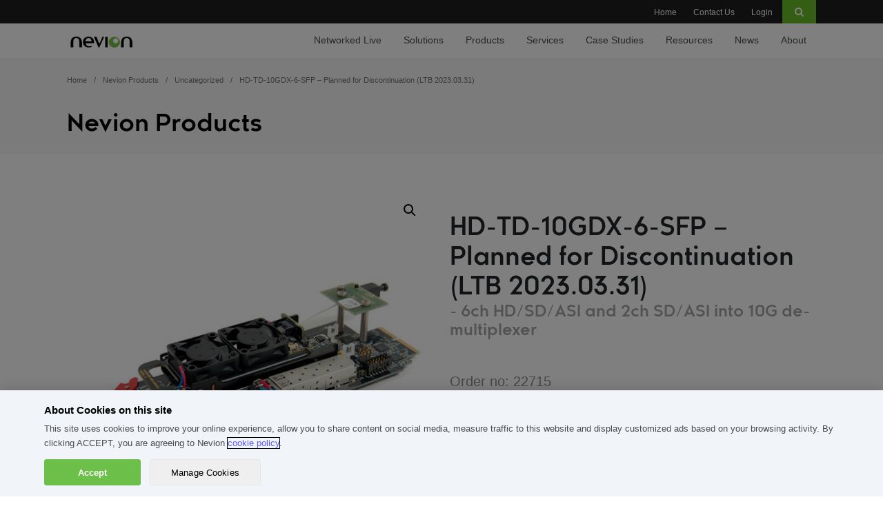

--- FILE ---
content_type: text/html; charset=UTF-8
request_url: https://nevion.com/products/hd-td-10gdx-6/
body_size: 35791
content:
<!DOCTYPE html>
<html lang="en-US">

<head>
  <meta charset="UTF-8">
  <meta name="viewport" content="width=device-width,initial-scale=1,maximum-scale=1,user-scalable=no">

  <link rel="stylesheet" href="https://fonts.googleapis.com/icon?family=Material+Icons">
  
  
	<meta name='robots' content='index, follow, max-image-preview:large, max-snippet:-1, max-video-preview:-1' />
	<style>img:is([sizes="auto" i], [sizes^="auto," i]) { contain-intrinsic-size: 3000px 1500px }</style>
	<!-- Google Analytics injected by CookiesPro Tab -->
<script>(function(w,d,s,l,i){w[l]=w[l]||[];w[l].push({'gtm.start':
new Date().getTime(),event:'gtm.js'});var f=d.getElementsByTagName(s)[0],
j=d.createElement(s),dl=l!='dataLayer'?'&l='+l:'';
j.setAttribute('class','optanon-category-C0001');
j.async=true;j.src=
'https://www.googletagmanager.com/gtm.js?id='+i+dl;f.parentNode.insertBefore(j,f);
})(window,document,'script','dataLayer','GTM-NZ3HRV');</script>
<!-- Google Analytics injected by OneTrust Cookies Consent Plugin -->

<script type="text/javascript" src="https://cdn.cookielaw.org/consent/db54bc82-ca0f-4a82-94bf-54692b7622f5/OtAutoBlock.js"></script>
<script src="https://cdn.cookielaw.org/scripttemplates/otSDKStub.js" data-language="en" type="text/javascript" charset="UTF-8" data-domain-script="db54bc82-ca0f-4a82-94bf-54692b7622f5"></script>
<script type="text/javascript">
function OptanonWrapper() {}
</script>
	<!-- This site is optimized with the Yoast SEO Premium plugin v26.7 (Yoast SEO v26.7) - https://yoast.com/wordpress/plugins/seo/ -->
	<title>HD-TD-10GDX-6-SFP - Planned for Discontinuation (LTB 2023.03.31)</title>
<link crossorigin data-rocket-preconnect href="https://fonts.googleapis.com" rel="preconnect">
<link crossorigin data-rocket-preconnect href="https://www.gstatic.com" rel="preconnect">
<link crossorigin data-rocket-preconnect href="https://sc.lfeeder.com" rel="preconnect">
<link crossorigin data-rocket-preconnect href="https://www.googletagmanager.com" rel="preconnect">
<link crossorigin data-rocket-preconnect href="https://cdn.cookielaw.org" rel="preconnect">
<link crossorigin data-rocket-preconnect href="https://d37rhe5aoa71w3.cloudfront.net" rel="preconnect">
<link crossorigin data-rocket-preconnect href="https://translate.googleapis.com" rel="preconnect">
<link crossorigin data-rocket-preconnect href="https://www.google.com" rel="preconnect">
<link crossorigin data-rocket-preconnect href="https://translate.google.com" rel="preconnect">
<link crossorigin data-rocket-preconnect href="https://cdn.plyr.io" rel="preconnect">
<link crossorigin data-rocket-preconnect href="https://cdn.jsdelivr.net" rel="preconnect"><link rel="preload" data-rocket-preload as="image" href="https://d37rhe5aoa71w3.cloudfront.net/wp-content/uploads/2016/01/04185154/HD-TD-10GMX-6-600x600.jpg" imagesrcset="https://d37rhe5aoa71w3.cloudfront.net/wp-content/uploads/2016/01/04185154/HD-TD-10GMX-6-600x600.jpg 600w, https://d37rhe5aoa71w3.cloudfront.net/wp-content/uploads/2016/01/04185154/HD-TD-10GMX-6-300x300.jpg 300w, https://d37rhe5aoa71w3.cloudfront.net/wp-content/uploads/2016/01/04185154/HD-TD-10GMX-6-100x100.jpg 100w, https://d37rhe5aoa71w3.cloudfront.net/wp-content/uploads/2016/01/04185154/HD-TD-10GMX-6-150x150.jpg 150w, https://d37rhe5aoa71w3.cloudfront.net/wp-content/uploads/2016/01/04185154/HD-TD-10GMX-6-768x768.jpg 768w, https://d37rhe5aoa71w3.cloudfront.net/wp-content/uploads/2016/01/04185154/HD-TD-10GMX-6-180x180.jpg 180w, https://d37rhe5aoa71w3.cloudfront.net/wp-content/uploads/2016/01/04185154/HD-TD-10GMX-6-480x480.jpg 480w, https://d37rhe5aoa71w3.cloudfront.net/wp-content/uploads/2016/01/04185154/HD-TD-10GMX-6.jpg 800w" imagesizes="(max-width: 600px) 100vw, 600px" fetchpriority="high">
	<meta name="description" content="HD-TD-10GDX-6-SFP - Planned for Discontinuation (LTB 2023.03.31) - 6ch HD/SD/ASI and 2ch SD/ASI into 10G de-multiplexer" />
	<link rel="canonical" href="https://nevion.com/products/hd-td-10gdx-6/" />
	<meta property="og:locale" content="en_US" />
	<meta property="og:type" content="article" />
	<meta property="og:title" content="HD-TD-10GDX-6-SFP - Planned for Discontinuation (LTB 2023.03.31)" />
	<meta property="og:description" content="HD-TD-10GDX-6-SFP - Planned for Discontinuation (LTB 2023.03.31) - 6ch HD/SD/ASI and 2ch SD/ASI into 10G de-multiplexer" />
	<meta property="og:url" content="https://nevion.com/products/hd-td-10gdx-6/" />
	<meta property="og:site_name" content="Nevion" />
	<meta property="article:publisher" content="https://www.facebook.com/Nevioncorp" />
	<meta property="article:modified_time" content="2022-03-28T08:45:44+00:00" />
	<meta property="og:image" content="https://d37rhe5aoa71w3.cloudfront.net/wp-content/uploads/2016/01/04185154/HD-TD-10GMX-6.jpg" />
	<meta property="og:image:width" content="800" />
	<meta property="og:image:height" content="800" />
	<meta property="og:image:type" content="image/jpeg" />
	<meta name="twitter:card" content="summary_large_image" />
	<meta name="twitter:site" content="@nevioncorp" />
	<meta name="twitter:label1" content="Est. reading time" />
	<meta name="twitter:data1" content="1 minute" />
	<script type="application/ld+json" class="yoast-schema-graph">{"@context":"https://schema.org","@graph":[{"@type":"WebPage","@id":"https://nevion.com/products/hd-td-10gdx-6/","url":"https://nevion.com/products/hd-td-10gdx-6/","name":"HD-TD-10GDX-6-SFP - Planned for Discontinuation (LTB 2023.03.31)","isPartOf":{"@id":"https://nevion.com/#website"},"primaryImageOfPage":{"@id":"https://nevion.com/products/hd-td-10gdx-6/#primaryimage"},"image":{"@id":"https://nevion.com/products/hd-td-10gdx-6/#primaryimage"},"thumbnailUrl":"https://d37rhe5aoa71w3.cloudfront.net/wp-content/uploads/2016/01/04185154/HD-TD-10GMX-6.jpg","datePublished":"2015-11-24T17:26:24+00:00","dateModified":"2022-03-28T08:45:44+00:00","description":"HD-TD-10GDX-6-SFP - Planned for Discontinuation (LTB 2023.03.31) - 6ch HD/SD/ASI and 2ch SD/ASI into 10G de-multiplexer","breadcrumb":{"@id":"https://nevion.com/products/hd-td-10gdx-6/#breadcrumb"},"inLanguage":"en-US","potentialAction":[{"@type":"ReadAction","target":["https://nevion.com/products/hd-td-10gdx-6/"]}]},{"@type":"ImageObject","inLanguage":"en-US","@id":"https://nevion.com/products/hd-td-10gdx-6/#primaryimage","url":"https://d37rhe5aoa71w3.cloudfront.net/wp-content/uploads/2016/01/04185154/HD-TD-10GMX-6.jpg","contentUrl":"https://d37rhe5aoa71w3.cloudfront.net/wp-content/uploads/2016/01/04185154/HD-TD-10GMX-6.jpg","width":800,"height":800},{"@type":"BreadcrumbList","@id":"https://nevion.com/products/hd-td-10gdx-6/#breadcrumb","itemListElement":[{"@type":"ListItem","position":1,"name":"Home","item":"https://nevion.com/"},{"@type":"ListItem","position":2,"name":"Nevion Products","item":"https://nevion.com/all-products/"},{"@type":"ListItem","position":3,"name":"HD-TD-10GDX-6-SFP &#8211; Planned for Discontinuation (LTB 2023.03.31)"}]},{"@type":"WebSite","@id":"https://nevion.com/#website","url":"https://nevion.com/","name":"Nevion","description":"Architects of virtualized media production","publisher":{"@id":"https://nevion.com/#organization"},"potentialAction":[{"@type":"SearchAction","target":{"@type":"EntryPoint","urlTemplate":"https://nevion.com/?s={search_term_string}"},"query-input":{"@type":"PropertyValueSpecification","valueRequired":true,"valueName":"search_term_string"}}],"inLanguage":"en-US"},{"@type":"Organization","@id":"https://nevion.com/#organization","name":"Nevion AS","url":"https://nevion.com/","logo":{"@type":"ImageObject","inLanguage":"en-US","@id":"https://nevion.com/#/schema/logo/image/","url":"https://d37rhe5aoa71w3.cloudfront.net/wp-content/uploads/2015/09/04190640/logo.png","contentUrl":"https://d37rhe5aoa71w3.cloudfront.net/wp-content/uploads/2015/09/04190640/logo.png","width":217,"height":41,"caption":"Nevion AS"},"image":{"@id":"https://nevion.com/#/schema/logo/image/"},"sameAs":["https://www.facebook.com/Nevioncorp","https://x.com/nevioncorp","https://www.instagram.com/nevioncorp/","https://www.linkedin.com/company-beta/1034953/","https://www.youtube.com/channel/UCXwcLzr6YIVwG3L_ceq-khw","https://www.crunchbase.com/organization/nevion"]}]}</script>
	<!-- / Yoast SEO Premium plugin. -->


<link rel='dns-prefetch' href='//translate.google.com' />
<link rel='dns-prefetch' href='//cdn.plyr.io' />
<link rel='dns-prefetch' href='//fonts.googleapis.com' />
<link rel="alternate" type="application/rss+xml" title="Nevion &raquo; Feed" href="https://nevion.com/feed/" />
<link rel="alternate" type="application/rss+xml" title="Nevion &raquo; Comments Feed" href="https://nevion.com/comments/feed/" />
			<style>
			#wp-admin-bar-layers-edit-layout .ab-icon:before{
				font-family: "layers-interface" !important;
				content: "\e62f" !important;
				font-size: 16px !important;
			}
			</style>
		<link data-minify="1" rel='stylesheet' id='formidable-css' href='https://nevion.com/wp-content/cache/min/1/wp-content/plugins/formidable/css/formidableforms.css?ver=1768388914' type='text/css' media='all' />
<link data-minify="1" rel='stylesheet' id='dashicons-css' href='https://nevion.com/wp-content/cache/min/1/wp-includes/css/dashicons.min.css?ver=1768388914' type='text/css' media='all' />
<link data-minify="1" rel='stylesheet' id='menu-icon-font-awesome-css' href='https://nevion.com/wp-content/cache/min/1/wp-content/plugins/menu-icons/css/fontawesome/css/all.min.css?ver=1768388914' type='text/css' media='all' />
<link rel='stylesheet' id='menu-icons-extra-css' href='https://nevion.com/wp-content/plugins/menu-icons/css/extra.min.css?ver=0.13.20' type='text/css' media='all' />
<style id='wp-emoji-styles-inline-css' type='text/css'>

	img.wp-smiley, img.emoji {
		display: inline !important;
		border: none !important;
		box-shadow: none !important;
		height: 1em !important;
		width: 1em !important;
		margin: 0 0.07em !important;
		vertical-align: -0.1em !important;
		background: none !important;
		padding: 0 !important;
	}
</style>
<link rel='stylesheet' id='wp-block-library-css' href='https://nevion.com/wp-includes/css/dist/block-library/style.min.css?ver=24d94c7edf35bf67ee24733aeca6544f' type='text/css' media='all' />
<style id='classic-theme-styles-inline-css' type='text/css'>
/*! This file is auto-generated */
.wp-block-button__link{color:#fff;background-color:#32373c;border-radius:9999px;box-shadow:none;text-decoration:none;padding:calc(.667em + 2px) calc(1.333em + 2px);font-size:1.125em}.wp-block-file__button{background:#32373c;color:#fff;text-decoration:none}
</style>
<link data-minify="1" rel='stylesheet' id='g-editor-and-frontend-styles-css' href='https://nevion.com/wp-content/cache/min/1/wp-content/themes/theme-nevion/assets/css/gutenberg.css?ver=1768388914' type='text/css' media='all' />
<style id='global-styles-inline-css' type='text/css'>
:root{--wp--preset--aspect-ratio--square: 1;--wp--preset--aspect-ratio--4-3: 4/3;--wp--preset--aspect-ratio--3-4: 3/4;--wp--preset--aspect-ratio--3-2: 3/2;--wp--preset--aspect-ratio--2-3: 2/3;--wp--preset--aspect-ratio--16-9: 16/9;--wp--preset--aspect-ratio--9-16: 9/16;--wp--preset--color--black: #000000;--wp--preset--color--cyan-bluish-gray: #abb8c3;--wp--preset--color--white: #FFFFFF;--wp--preset--color--pale-pink: #f78da7;--wp--preset--color--vivid-red: #cf2e2e;--wp--preset--color--luminous-vivid-orange: #ff6900;--wp--preset--color--luminous-vivid-amber: #fcb900;--wp--preset--color--light-green-cyan: #7bdcb5;--wp--preset--color--vivid-green-cyan: #00d084;--wp--preset--color--pale-cyan-blue: #8ed1fc;--wp--preset--color--vivid-cyan-blue: #0693e3;--wp--preset--color--vivid-purple: #9b51e0;--wp--preset--color--green: #69BE28;--wp--preset--color--green-light: #A4D866;--wp--preset--color--orange: #EA7603;--wp--preset--color--purple: #7e1b70;--wp--preset--color--blue: #0090E2;--wp--preset--color--blue-light: #00BFB8;--wp--preset--color--grey: #C8C9CD;--wp--preset--color--grey-light: #F1F2F2;--wp--preset--color--red: #C50044;--wp--preset--color--yellow: #FFB92A;--wp--preset--gradient--vivid-cyan-blue-to-vivid-purple: linear-gradient(135deg,rgba(6,147,227,1) 0%,rgb(155,81,224) 100%);--wp--preset--gradient--light-green-cyan-to-vivid-green-cyan: linear-gradient(135deg,rgb(122,220,180) 0%,rgb(0,208,130) 100%);--wp--preset--gradient--luminous-vivid-amber-to-luminous-vivid-orange: linear-gradient(135deg,rgba(252,185,0,1) 0%,rgba(255,105,0,1) 100%);--wp--preset--gradient--luminous-vivid-orange-to-vivid-red: linear-gradient(135deg,rgba(255,105,0,1) 0%,rgb(207,46,46) 100%);--wp--preset--gradient--very-light-gray-to-cyan-bluish-gray: linear-gradient(135deg,rgb(238,238,238) 0%,rgb(169,184,195) 100%);--wp--preset--gradient--cool-to-warm-spectrum: linear-gradient(135deg,rgb(74,234,220) 0%,rgb(151,120,209) 20%,rgb(207,42,186) 40%,rgb(238,44,130) 60%,rgb(251,105,98) 80%,rgb(254,248,76) 100%);--wp--preset--gradient--blush-light-purple: linear-gradient(135deg,rgb(255,206,236) 0%,rgb(152,150,240) 100%);--wp--preset--gradient--blush-bordeaux: linear-gradient(135deg,rgb(254,205,165) 0%,rgb(254,45,45) 50%,rgb(107,0,62) 100%);--wp--preset--gradient--luminous-dusk: linear-gradient(135deg,rgb(255,203,112) 0%,rgb(199,81,192) 50%,rgb(65,88,208) 100%);--wp--preset--gradient--pale-ocean: linear-gradient(135deg,rgb(255,245,203) 0%,rgb(182,227,212) 50%,rgb(51,167,181) 100%);--wp--preset--gradient--electric-grass: linear-gradient(135deg,rgb(202,248,128) 0%,rgb(113,206,126) 100%);--wp--preset--gradient--midnight: linear-gradient(135deg,rgb(2,3,129) 0%,rgb(40,116,252) 100%);--wp--preset--font-size--small: 13px;--wp--preset--font-size--medium: 20px;--wp--preset--font-size--large: 36px;--wp--preset--font-size--x-large: 42px;--wp--preset--spacing--20: 0.44rem;--wp--preset--spacing--30: 0.67rem;--wp--preset--spacing--40: 1rem;--wp--preset--spacing--50: 1.5rem;--wp--preset--spacing--60: 2.25rem;--wp--preset--spacing--70: 3.38rem;--wp--preset--spacing--80: 5.06rem;--wp--preset--shadow--natural: 6px 6px 9px rgba(0, 0, 0, 0.2);--wp--preset--shadow--deep: 12px 12px 50px rgba(0, 0, 0, 0.4);--wp--preset--shadow--sharp: 6px 6px 0px rgba(0, 0, 0, 0.2);--wp--preset--shadow--outlined: 6px 6px 0px -3px rgba(255, 255, 255, 1), 6px 6px rgba(0, 0, 0, 1);--wp--preset--shadow--crisp: 6px 6px 0px rgba(0, 0, 0, 1);}:where(.is-layout-flex){gap: 0.5em;}:where(.is-layout-grid){gap: 0.5em;}body .is-layout-flex{display: flex;}.is-layout-flex{flex-wrap: wrap;align-items: center;}.is-layout-flex > :is(*, div){margin: 0;}body .is-layout-grid{display: grid;}.is-layout-grid > :is(*, div){margin: 0;}:where(.wp-block-columns.is-layout-flex){gap: 2em;}:where(.wp-block-columns.is-layout-grid){gap: 2em;}:where(.wp-block-post-template.is-layout-flex){gap: 1.25em;}:where(.wp-block-post-template.is-layout-grid){gap: 1.25em;}.has-black-color{color: var(--wp--preset--color--black) !important;}.has-cyan-bluish-gray-color{color: var(--wp--preset--color--cyan-bluish-gray) !important;}.has-white-color{color: var(--wp--preset--color--white) !important;}.has-pale-pink-color{color: var(--wp--preset--color--pale-pink) !important;}.has-vivid-red-color{color: var(--wp--preset--color--vivid-red) !important;}.has-luminous-vivid-orange-color{color: var(--wp--preset--color--luminous-vivid-orange) !important;}.has-luminous-vivid-amber-color{color: var(--wp--preset--color--luminous-vivid-amber) !important;}.has-light-green-cyan-color{color: var(--wp--preset--color--light-green-cyan) !important;}.has-vivid-green-cyan-color{color: var(--wp--preset--color--vivid-green-cyan) !important;}.has-pale-cyan-blue-color{color: var(--wp--preset--color--pale-cyan-blue) !important;}.has-vivid-cyan-blue-color{color: var(--wp--preset--color--vivid-cyan-blue) !important;}.has-vivid-purple-color{color: var(--wp--preset--color--vivid-purple) !important;}.has-black-background-color{background-color: var(--wp--preset--color--black) !important;}.has-cyan-bluish-gray-background-color{background-color: var(--wp--preset--color--cyan-bluish-gray) !important;}.has-white-background-color{background-color: var(--wp--preset--color--white) !important;}.has-pale-pink-background-color{background-color: var(--wp--preset--color--pale-pink) !important;}.has-vivid-red-background-color{background-color: var(--wp--preset--color--vivid-red) !important;}.has-luminous-vivid-orange-background-color{background-color: var(--wp--preset--color--luminous-vivid-orange) !important;}.has-luminous-vivid-amber-background-color{background-color: var(--wp--preset--color--luminous-vivid-amber) !important;}.has-light-green-cyan-background-color{background-color: var(--wp--preset--color--light-green-cyan) !important;}.has-vivid-green-cyan-background-color{background-color: var(--wp--preset--color--vivid-green-cyan) !important;}.has-pale-cyan-blue-background-color{background-color: var(--wp--preset--color--pale-cyan-blue) !important;}.has-vivid-cyan-blue-background-color{background-color: var(--wp--preset--color--vivid-cyan-blue) !important;}.has-vivid-purple-background-color{background-color: var(--wp--preset--color--vivid-purple) !important;}.has-black-border-color{border-color: var(--wp--preset--color--black) !important;}.has-cyan-bluish-gray-border-color{border-color: var(--wp--preset--color--cyan-bluish-gray) !important;}.has-white-border-color{border-color: var(--wp--preset--color--white) !important;}.has-pale-pink-border-color{border-color: var(--wp--preset--color--pale-pink) !important;}.has-vivid-red-border-color{border-color: var(--wp--preset--color--vivid-red) !important;}.has-luminous-vivid-orange-border-color{border-color: var(--wp--preset--color--luminous-vivid-orange) !important;}.has-luminous-vivid-amber-border-color{border-color: var(--wp--preset--color--luminous-vivid-amber) !important;}.has-light-green-cyan-border-color{border-color: var(--wp--preset--color--light-green-cyan) !important;}.has-vivid-green-cyan-border-color{border-color: var(--wp--preset--color--vivid-green-cyan) !important;}.has-pale-cyan-blue-border-color{border-color: var(--wp--preset--color--pale-cyan-blue) !important;}.has-vivid-cyan-blue-border-color{border-color: var(--wp--preset--color--vivid-cyan-blue) !important;}.has-vivid-purple-border-color{border-color: var(--wp--preset--color--vivid-purple) !important;}.has-vivid-cyan-blue-to-vivid-purple-gradient-background{background: var(--wp--preset--gradient--vivid-cyan-blue-to-vivid-purple) !important;}.has-light-green-cyan-to-vivid-green-cyan-gradient-background{background: var(--wp--preset--gradient--light-green-cyan-to-vivid-green-cyan) !important;}.has-luminous-vivid-amber-to-luminous-vivid-orange-gradient-background{background: var(--wp--preset--gradient--luminous-vivid-amber-to-luminous-vivid-orange) !important;}.has-luminous-vivid-orange-to-vivid-red-gradient-background{background: var(--wp--preset--gradient--luminous-vivid-orange-to-vivid-red) !important;}.has-very-light-gray-to-cyan-bluish-gray-gradient-background{background: var(--wp--preset--gradient--very-light-gray-to-cyan-bluish-gray) !important;}.has-cool-to-warm-spectrum-gradient-background{background: var(--wp--preset--gradient--cool-to-warm-spectrum) !important;}.has-blush-light-purple-gradient-background{background: var(--wp--preset--gradient--blush-light-purple) !important;}.has-blush-bordeaux-gradient-background{background: var(--wp--preset--gradient--blush-bordeaux) !important;}.has-luminous-dusk-gradient-background{background: var(--wp--preset--gradient--luminous-dusk) !important;}.has-pale-ocean-gradient-background{background: var(--wp--preset--gradient--pale-ocean) !important;}.has-electric-grass-gradient-background{background: var(--wp--preset--gradient--electric-grass) !important;}.has-midnight-gradient-background{background: var(--wp--preset--gradient--midnight) !important;}.has-small-font-size{font-size: var(--wp--preset--font-size--small) !important;}.has-medium-font-size{font-size: var(--wp--preset--font-size--medium) !important;}.has-large-font-size{font-size: var(--wp--preset--font-size--large) !important;}.has-x-large-font-size{font-size: var(--wp--preset--font-size--x-large) !important;}
:where(.wp-block-post-template.is-layout-flex){gap: 1.25em;}:where(.wp-block-post-template.is-layout-grid){gap: 1.25em;}
:where(.wp-block-columns.is-layout-flex){gap: 2em;}:where(.wp-block-columns.is-layout-grid){gap: 2em;}
:root :where(.wp-block-pullquote){font-size: 1.5em;line-height: 1.6;}
</style>
<link rel='stylesheet' id='bbp-default-css' href='https://nevion.com/wp-content/plugins/bbpress/templates/default/css/bbpress.min.css?ver=2.6.14' type='text/css' media='all' />
<link data-minify="1" rel='stylesheet' id='card-custom-style-css' href='https://nevion.com/wp-content/cache/min/1/wp-content/plugins/contacts-list/components/contact-card/css/index.css?ver=1768388914' type='text/css' media='all' />
<link data-minify="1" rel='stylesheet' id='search-custom-style-css' href='https://nevion.com/wp-content/cache/min/1/wp-content/plugins/contacts-list/shortcode/search-contacts/css/index.css?ver=1768388914' type='text/css' media='all' />
<link data-minify="1" rel='stylesheet' id='google-language-translator-css' href='https://nevion.com/wp-content/cache/min/1/wp-content/plugins/google-language-translator/css/style.css?ver=1768388914' type='text/css' media='' />
<link rel='stylesheet' id='photoswipe-css' href='https://nevion.com/wp-content/plugins/woocommerce/assets/css/photoswipe/photoswipe.min.css?ver=10.4.3' type='text/css' media='all' />
<link rel='stylesheet' id='photoswipe-default-skin-css' href='https://nevion.com/wp-content/plugins/woocommerce/assets/css/photoswipe/default-skin/default-skin.min.css?ver=10.4.3' type='text/css' media='all' />
<style id='woocommerce-inline-inline-css' type='text/css'>
.woocommerce form .form-row .required { visibility: visible; }
</style>
<link data-minify="1" rel='stylesheet' id='wpmm_fontawesome_css-css' href='https://nevion.com/wp-content/cache/min/1/wp-content/plugins/wp-megamenu/assets/font-awesome-4.7.0/css/font-awesome.min.css?ver=1768388914' type='text/css' media='all' />
<link data-minify="1" rel='stylesheet' id='wpmm_icofont_css-css' href='https://nevion.com/wp-content/cache/min/1/wp-content/plugins/wp-megamenu/assets/icofont/icofont.min.css?ver=1768388914' type='text/css' media='all' />
<link data-minify="1" rel='stylesheet' id='wpmm_css-css' href='https://nevion.com/wp-content/cache/min/1/wp-content/plugins/wp-megamenu/assets/css/wpmm.css?ver=1768388914' type='text/css' media='all' />
<link data-minify="1" rel='stylesheet' id='wp_megamenu_generated_css-css' href='https://nevion.com/wp-content/cache/min/1/wp-content/uploads/wp-megamenu/wp-megamenu.css?ver=1768388914' type='text/css' media='all' />
<link data-minify="1" rel='stylesheet' id='featuresbox_css-css' href='https://nevion.com/wp-content/cache/min/1/wp-content/plugins/wp-megamenu/addons/wpmm-featuresbox/wpmm-featuresbox.css?ver=1768388914' type='text/css' media='all' />
<link data-minify="1" rel='stylesheet' id='postgrid_css-css' href='https://nevion.com/wp-content/cache/min/1/wp-content/plugins/wp-megamenu/addons/wpmm-gridpost/wpmm-gridpost.css?ver=1768388914' type='text/css' media='all' />
<link data-minify="1" rel='stylesheet' id='swiper-style-css' href='https://nevion.com/wp-content/cache/min/1/wp-content/themes/theme-nevion/assets/css/swiper-bundle.min.css?ver=1768388914' type='text/css' media='all' />
<link rel='stylesheet' id='layers-bootstrap-css' href='https://nevion.com/wp-content/themes/theme-nevion/assets/css/bootstrap/bootstrap.min.css?ver=20251222154027' type='text/css' media='all' />
<link data-minify="1" rel='stylesheet' id='layers-components-css' href='https://nevion.com/wp-content/cache/min/1/wp-content/themes/theme-nevion/assets/css/app.css?ver=1768388914' type='text/css' media='all' />
<link data-minify="1" rel='stylesheet' id='layers-woocommerce-css' href='https://nevion.com/wp-content/cache/min/1/wp-content/themes/theme-nevion/assets/css/woocommerce.css?ver=1768388914' type='text/css' media='all' />
<link data-minify="1" rel='stylesheet' id='wpmm-feature-box-pro-css-css' href='https://nevion.com/wp-content/cache/min/1/wp-content/plugins/wp-megamenu-pro/addons/wpmm-featuresbox-pro/wpmm-featuresbox-pro.css?ver=1768388914' type='text/css' media='all' />
<link data-minify="1" rel='stylesheet' id='pricing-css-css' href='https://nevion.com/wp-content/cache/min/1/wp-content/plugins/wp-megamenu-pro/addons/wpmm-pricing/wpmm-pricing.css?ver=1768388914' type='text/css' media='all' />
<link data-minify="1" rel='stylesheet' id='wpmm-product-category-css-css' href='https://nevion.com/wp-content/cache/min/1/wp-content/plugins/wp-megamenu-pro/addons/wpmm-product-category/wpmm-product-category.css?ver=1768388914' type='text/css' media='all' />
<link data-minify="1" rel='stylesheet' id='wpmm_vertical_menu_css-css' href='https://nevion.com/wp-content/cache/min/1/wp-content/plugins/wp-megamenu-pro/addons/wpmm-vertical-menu/assets/wpmm-vertical-menu.css?ver=1768388914' type='text/css' media='all' />
<link data-minify="1" rel='stylesheet' id='plyr-css-css' href='https://nevion.com/wp-content/cache/min/1/3.4.6/plyr.css?ver=1768388915' type='text/css' media='all' />
<link data-minify="1" rel='stylesheet' id='video-widget-style-css' href='https://nevion.com/wp-content/cache/min/1/wp-content/plugins/wp-megamenu-pro/addons/wpmm-videowidget/wpmm-videowidget.css?ver=1768388915' type='text/css' media='all' />
<link data-minify="1" rel='stylesheet' id='wpmm-woo-product-css-css' href='https://nevion.com/wp-content/cache/min/1/wp-content/plugins/wp-megamenu-pro/addons/wpmm-woo-product/wpmm-woo-product.css?ver=1768388915' type='text/css' media='all' />
<link data-minify="1" rel='stylesheet' id='algolia-autocomplete-css' href='https://nevion.com/wp-content/cache/min/1/wp-content/plugins/wp-search-with-algolia/css/algolia-autocomplete.css?ver=1768388915' type='text/css' media='all' />
<link rel='stylesheet' id='layers-style-css' href='https://nevion.com/wp-content/themes/theme-nevion/style.css?ver=20251222154027' type='text/css' media='all' />
<link rel='stylesheet' id='poppins-css' href='//fonts.googleapis.com/css?family=Poppins%3A100%2C100italic%2C200%2C200italic%2C300%2C300italic%2Cregular%2Citalic%2C500%2C500italic%2C600%2C600italic%2C700%2C700italic%2C800%2C800italic%2C900%2C900italic&#038;ver=1.4.2' type='text/css' media='all' />
<link rel='stylesheet' id='open-sans-css' href='https://fonts.googleapis.com/css?family=Open+Sans%3A300italic%2C400italic%2C600italic%2C300%2C400%2C600&#038;subset=latin%2Clatin-ext&#038;display=fallback&#038;ver=24d94c7edf35bf67ee24733aeca6544f' type='text/css' media='all' />
<script type="text/javascript" src="https://nevion.com/wp-includes/js/jquery/jquery.min.js?ver=3.7.1" id="jquery-core-js"></script>
<script type="text/javascript" src="https://nevion.com/wp-includes/js/jquery/jquery-migrate.min.js?ver=3.4.1" id="jquery-migrate-js"></script>
<script type="text/javascript" src="https://nevion.com/wp-content/plugins/woocommerce/assets/js/jquery-blockui/jquery.blockUI.min.js?ver=2.7.0-wc.10.4.3" id="wc-jquery-blockui-js" defer="defer" data-wp-strategy="defer"></script>
<script type="text/javascript" id="wc-add-to-cart-js-extra">
/* <![CDATA[ */
var wc_add_to_cart_params = {"ajax_url":"\/wp-admin\/admin-ajax.php","wc_ajax_url":"\/?wc-ajax=%%endpoint%%","i18n_view_cart":"View cart","cart_url":"https:\/\/nevion.com","is_cart":"","cart_redirect_after_add":"no"};
/* ]]> */
</script>
<script type="text/javascript" src="https://nevion.com/wp-content/plugins/woocommerce/assets/js/frontend/add-to-cart.min.js?ver=10.4.3" id="wc-add-to-cart-js" defer="defer" data-wp-strategy="defer"></script>
<script type="text/javascript" src="https://nevion.com/wp-content/plugins/woocommerce/assets/js/zoom/jquery.zoom.min.js?ver=1.7.21-wc.10.4.3" id="wc-zoom-js" defer="defer" data-wp-strategy="defer"></script>
<script type="text/javascript" src="https://nevion.com/wp-content/plugins/woocommerce/assets/js/flexslider/jquery.flexslider.min.js?ver=2.7.2-wc.10.4.3" id="wc-flexslider-js" defer="defer" data-wp-strategy="defer"></script>
<script type="text/javascript" src="https://nevion.com/wp-content/plugins/woocommerce/assets/js/photoswipe/photoswipe.min.js?ver=4.1.1-wc.10.4.3" id="wc-photoswipe-js" defer="defer" data-wp-strategy="defer"></script>
<script type="text/javascript" src="https://nevion.com/wp-content/plugins/woocommerce/assets/js/photoswipe/photoswipe-ui-default.min.js?ver=4.1.1-wc.10.4.3" id="wc-photoswipe-ui-default-js" defer="defer" data-wp-strategy="defer"></script>
<script type="text/javascript" id="wc-single-product-js-extra">
/* <![CDATA[ */
var wc_single_product_params = {"i18n_required_rating_text":"Please select a rating","i18n_rating_options":["1 of 5 stars","2 of 5 stars","3 of 5 stars","4 of 5 stars","5 of 5 stars"],"i18n_product_gallery_trigger_text":"View full-screen image gallery","review_rating_required":"yes","flexslider":{"rtl":false,"animation":"slide","smoothHeight":true,"directionNav":false,"controlNav":"thumbnails","slideshow":false,"animationSpeed":500,"animationLoop":false,"allowOneSlide":false},"zoom_enabled":"1","zoom_options":[],"photoswipe_enabled":"1","photoswipe_options":{"shareEl":false,"closeOnScroll":false,"history":false,"hideAnimationDuration":0,"showAnimationDuration":0},"flexslider_enabled":"1"};
/* ]]> */
</script>
<script type="text/javascript" src="https://nevion.com/wp-content/plugins/woocommerce/assets/js/frontend/single-product.min.js?ver=10.4.3" id="wc-single-product-js" defer="defer" data-wp-strategy="defer"></script>
<script type="text/javascript" src="https://nevion.com/wp-content/plugins/woocommerce/assets/js/js-cookie/js.cookie.min.js?ver=2.1.4-wc.10.4.3" id="wc-js-cookie-js" defer="defer" data-wp-strategy="defer"></script>
<script type="text/javascript" id="woocommerce-js-extra">
/* <![CDATA[ */
var woocommerce_params = {"ajax_url":"\/wp-admin\/admin-ajax.php","wc_ajax_url":"\/?wc-ajax=%%endpoint%%","i18n_password_show":"Show password","i18n_password_hide":"Hide password"};
/* ]]> */
</script>
<script type="text/javascript" src="https://nevion.com/wp-content/plugins/woocommerce/assets/js/frontend/woocommerce.min.js?ver=10.4.3" id="woocommerce-js" defer="defer" data-wp-strategy="defer"></script>
<script type="text/javascript" src="https://nevion.com/wp-content/plugins/wp-megamenu/addons/wpmm-featuresbox/wpmm-featuresbox.js?ver=1" id="featuresbox-style-js"></script>
<script type="text/javascript" id="postgrid-style-js-extra">
/* <![CDATA[ */
var postgrid_ajax_load = {"ajax_url":"https:\/\/nevion.com\/wp-admin\/admin-ajax.php","redirecturl":"https:\/\/nevion.com\/"};
/* ]]> */
</script>
<script type="text/javascript" src="https://nevion.com/wp-content/plugins/wp-megamenu/addons/wpmm-gridpost/wpmm-gridpost.js?ver=1" id="postgrid-style-js"></script>
<script type="text/javascript" src="https://nevion.com/wp-content/themes/theme-nevion/assets/js/plugins.js?ver=20251222154027" id="layers-plugins-js"></script>
<script type="text/javascript" src="https://nevion.com/wp-content/themes/theme-nevion/assets/js/bootstrap.bundle.min.js?ver=20251222154027" id="layers-bootstrap-js"></script>
<script type="text/javascript" id="layers-framework-js-extra">
/* <![CDATA[ */
var layers_script_settings = {"header_sticky_breakpoint":"270"};
/* ]]> */
</script>
<script type="text/javascript" src="https://nevion.com/wp-content/themes/theme-nevion/assets/js/layers.framework.js?ver=20251222154027" id="layers-framework-js"></script>
<script type="text/javascript" src="https://nevion.com/wp-content/plugins/wp-megamenu-pro/addons/wpmm-pricing/wpmm-pricing.js?ver=1" id="pricing-script-js"></script>
<link rel="https://api.w.org/" href="https://nevion.com/wp-json/" /><link rel="alternate" title="JSON" type="application/json" href="https://nevion.com/wp-json/wp/v2/product/1134" /><link rel="EditURI" type="application/rsd+xml" title="RSD" href="https://nevion.com/xmlrpc.php?rsd" />
<link rel='shortlink' href='https://nevion.com/?p=1134' />
		<!-- Custom Logo: hide header text -->
		<style id="custom-logo-css" type="text/css">
			.sitetitle, .tagline {
				position: absolute;
				clip-path: inset(50%);
			}
		</style>
		<link rel="alternate" title="oEmbed (JSON)" type="application/json+oembed" href="https://nevion.com/wp-json/oembed/1.0/embed?url=https%3A%2F%2Fnevion.com%2Fproducts%2Fhd-td-10gdx-6%2F" />
<link rel="alternate" title="oEmbed (XML)" type="text/xml+oembed" href="https://nevion.com/wp-json/oembed/1.0/embed?url=https%3A%2F%2Fnevion.com%2Fproducts%2Fhd-td-10gdx-6%2F&#038;format=xml" />
<style>#flags {
  width: 100% !important;
}
#flags li {
  margin: 0;
}#google_language_translator a{display:none!important;}div.skiptranslate.goog-te-gadget{display:inline!important;}.goog-te-gadget{color:transparent!important;}.goog-te-gadget{font-size:0px!important;}.goog-branding{display:none;}.goog-tooltip{display: none!important;}.goog-tooltip:hover{display: none!important;}.goog-text-highlight{background-color:transparent!important;border:none!important;box-shadow:none!important;}#google_language_translator select.goog-te-combo{color:#000000;}div.skiptranslate{display:none!important;}body{top:0px!important;}#goog-gt-{display:none!important;}font font{background-color:transparent!important;box-shadow:none!important;position:initial!important;}#glt-translate-trigger{left:20px;right:auto;}#glt-translate-trigger > span{color:#ffffff;}#glt-translate-trigger{background:#f89406;}</style><style>.wp-megamenu-wrap &gt; ul.wp-megamenu &gt; li.wpmm_mega_menu &gt; .wpmm-strees-row-container 
                        &gt; ul.wp-megamenu-sub-menu { width: 100% !important;}.wp-megamenu &gt; li.wp-megamenu-item-96136.wpmm-item-fixed-width  &gt; ul.wp-megamenu-sub-menu { width: 100% !important;}.wpmm-nav-wrap ul.wp-megamenu&gt;li ul.wp-megamenu-sub-menu #wp-megamenu-item-96136&gt;a { }.wpmm-nav-wrap .wp-megamenu&gt;li&gt;ul.wp-megamenu-sub-menu li#wp-megamenu-item-96136&gt;a { }li#wp-megamenu-item-96136&gt; ul ul ul&gt; li { width: 100%; display: inline-block;} li#wp-megamenu-item-96136 a { }#wp-megamenu-item-96136&gt; .wp-megamenu-sub-menu { }.wp-megamenu-wrap &gt; ul.wp-megamenu &gt; li.wpmm_mega_menu &gt; .wpmm-strees-row-container 
                        &gt; ul.wp-megamenu-sub-menu { width: 100% !important;}.wp-megamenu &gt; li.wp-megamenu-item-96139.wpmm-item-fixed-width  &gt; ul.wp-megamenu-sub-menu { width: 100% !important;}.wpmm-nav-wrap ul.wp-megamenu&gt;li ul.wp-megamenu-sub-menu #wp-megamenu-item-96139&gt;a { }.wpmm-nav-wrap .wp-megamenu&gt;li&gt;ul.wp-megamenu-sub-menu li#wp-megamenu-item-96139&gt;a { }li#wp-megamenu-item-96139&gt; ul ul ul&gt; li { width: 100%; display: inline-block;} li#wp-megamenu-item-96139 a { }#wp-megamenu-item-96139&gt; .wp-megamenu-sub-menu { }.wp-megamenu-wrap &gt; ul.wp-megamenu &gt; li.wpmm_mega_menu &gt; .wpmm-strees-row-container 
                        &gt; ul.wp-megamenu-sub-menu { width: 100% !important;}.wp-megamenu &gt; li.wp-megamenu-item-96146.wpmm-item-fixed-width  &gt; ul.wp-megamenu-sub-menu { width: 100% !important;}.wpmm-nav-wrap ul.wp-megamenu&gt;li ul.wp-megamenu-sub-menu #wp-megamenu-item-96146&gt;a { }.wpmm-nav-wrap .wp-megamenu&gt;li&gt;ul.wp-megamenu-sub-menu li#wp-megamenu-item-96146&gt;a { }li#wp-megamenu-item-96146&gt; ul ul ul&gt; li { width: 100%; display: inline-block;} li#wp-megamenu-item-96146 a { }#wp-megamenu-item-96146&gt; .wp-megamenu-sub-menu { }.wp-megamenu-wrap &gt; ul.wp-megamenu &gt; li.wpmm_mega_menu &gt; .wpmm-strees-row-container 
                        &gt; ul.wp-megamenu-sub-menu { width: 100% !important;}.wp-megamenu &gt; li.wp-megamenu-item-96144.wpmm-item-fixed-width  &gt; ul.wp-megamenu-sub-menu { width: 100% !important;}.wpmm-nav-wrap ul.wp-megamenu&gt;li ul.wp-megamenu-sub-menu #wp-megamenu-item-96144&gt;a { }.wpmm-nav-wrap .wp-megamenu&gt;li&gt;ul.wp-megamenu-sub-menu li#wp-megamenu-item-96144&gt;a { }li#wp-megamenu-item-96144&gt; ul ul ul&gt; li { width: 100%; display: inline-block;} li#wp-megamenu-item-96144 a { }#wp-megamenu-item-96144&gt; .wp-megamenu-sub-menu { }.wp-megamenu-wrap &gt; ul.wp-megamenu &gt; li.wpmm_mega_menu &gt; .wpmm-strees-row-container 
                        &gt; ul.wp-megamenu-sub-menu { width: 100% !important;}.wp-megamenu &gt; li.wp-megamenu-item-96145.wpmm-item-fixed-width  &gt; ul.wp-megamenu-sub-menu { width: 100% !important;}.wpmm-nav-wrap ul.wp-megamenu&gt;li ul.wp-megamenu-sub-menu #wp-megamenu-item-96145&gt;a { }.wpmm-nav-wrap .wp-megamenu&gt;li&gt;ul.wp-megamenu-sub-menu li#wp-megamenu-item-96145&gt;a { }li#wp-megamenu-item-96145&gt; ul ul ul&gt; li { width: 100%; display: inline-block;} li#wp-megamenu-item-96145 a { }#wp-megamenu-item-96145&gt; .wp-megamenu-sub-menu { }.wp-megamenu-wrap &gt; ul.wp-megamenu &gt; li.wpmm_mega_menu &gt; .wpmm-strees-row-container 
                        &gt; ul.wp-megamenu-sub-menu { width: 100% !important;}.wp-megamenu &gt; li.wp-megamenu-item-96141.wpmm-item-fixed-width  &gt; ul.wp-megamenu-sub-menu { width: 100% !important;}.wpmm-nav-wrap ul.wp-megamenu&gt;li ul.wp-megamenu-sub-menu #wp-megamenu-item-96141&gt;a { }.wpmm-nav-wrap .wp-megamenu&gt;li&gt;ul.wp-megamenu-sub-menu li#wp-megamenu-item-96141&gt;a { }li#wp-megamenu-item-96141&gt; ul ul ul&gt; li { width: 100%; display: inline-block;} li#wp-megamenu-item-96141 a { }#wp-megamenu-item-96141&gt; .wp-megamenu-sub-menu { }.wp-megamenu-wrap &gt; ul.wp-megamenu &gt; li.wpmm_mega_menu &gt; .wpmm-strees-row-container 
                        &gt; ul.wp-megamenu-sub-menu { width: 100% !important;}.wp-megamenu &gt; li.wp-megamenu-item-95484.wpmm-item-fixed-width  &gt; ul.wp-megamenu-sub-menu { width: 100% !important;}.wpmm-nav-wrap ul.wp-megamenu&gt;li ul.wp-megamenu-sub-menu #wp-megamenu-item-95484&gt;a { }.wpmm-nav-wrap .wp-megamenu&gt;li&gt;ul.wp-megamenu-sub-menu li#wp-megamenu-item-95484&gt;a { }li#wp-megamenu-item-95484&gt; ul ul ul&gt; li { width: 100%; display: inline-block;} li#wp-megamenu-item-95484 a { }#wp-megamenu-item-95484&gt; .wp-megamenu-sub-menu { }.wp-megamenu-wrap &gt; ul.wp-megamenu &gt; li.wpmm_mega_menu &gt; .wpmm-strees-row-container 
                        &gt; ul.wp-megamenu-sub-menu { width: 100% !important;}.wp-megamenu &gt; li.wp-megamenu-item-81409.wpmm-item-fixed-width  &gt; ul.wp-megamenu-sub-menu { width: 100% !important;}.wpmm-nav-wrap ul.wp-megamenu&gt;li ul.wp-megamenu-sub-menu #wp-megamenu-item-81409&gt;a { }.wpmm-nav-wrap .wp-megamenu&gt;li&gt;ul.wp-megamenu-sub-menu li#wp-megamenu-item-81409&gt;a { }li#wp-megamenu-item-81409&gt; ul ul ul&gt; li { width: 100%; display: inline-block;} li#wp-megamenu-item-81409 a { }#wp-megamenu-item-81409&gt; .wp-megamenu-sub-menu { }.wp-megamenu-wrap &gt; ul.wp-megamenu &gt; li.wpmm_mega_menu &gt; .wpmm-strees-row-container 
                        &gt; ul.wp-megamenu-sub-menu { width: 100% !important;}.wp-megamenu &gt; li.wp-megamenu-item-76351.wpmm-item-fixed-width  &gt; ul.wp-megamenu-sub-menu { width: 100% !important;}.wpmm-nav-wrap ul.wp-megamenu&gt;li ul.wp-megamenu-sub-menu #wp-megamenu-item-76351&gt;a { }.wpmm-nav-wrap .wp-megamenu&gt;li&gt;ul.wp-megamenu-sub-menu li#wp-megamenu-item-76351&gt;a { }li#wp-megamenu-item-76351&gt; ul ul ul&gt; li { width: 100%; display: inline-block;} li#wp-megamenu-item-76351 a { }#wp-megamenu-item-76351&gt; .wp-megamenu-sub-menu { }.wp-megamenu-wrap &gt; ul.wp-megamenu &gt; li.wpmm_mega_menu &gt; .wpmm-strees-row-container 
                        &gt; ul.wp-megamenu-sub-menu { width: 100% !important;}.wp-megamenu &gt; li.wp-megamenu-item-76230.wpmm-item-fixed-width  &gt; ul.wp-megamenu-sub-menu { width: 100% !important;}.wpmm-nav-wrap ul.wp-megamenu&gt;li ul.wp-megamenu-sub-menu #wp-megamenu-item-76230&gt;a { }.wpmm-nav-wrap .wp-megamenu&gt;li&gt;ul.wp-megamenu-sub-menu li#wp-megamenu-item-76230&gt;a { }li#wp-megamenu-item-76230&gt; ul ul ul&gt; li { width: 100%; display: inline-block;} li#wp-megamenu-item-76230 a { }#wp-megamenu-item-76230&gt; .wp-megamenu-sub-menu { }.wp-megamenu-wrap &gt; ul.wp-megamenu &gt; li.wpmm_mega_menu &gt; .wpmm-strees-row-container 
                        &gt; ul.wp-megamenu-sub-menu { width: 100% !important;}.wp-megamenu &gt; li.wp-megamenu-item-81395.wpmm-item-fixed-width  &gt; ul.wp-megamenu-sub-menu { width: 100% !important;}.wpmm-nav-wrap ul.wp-megamenu&gt;li ul.wp-megamenu-sub-menu #wp-megamenu-item-81395&gt;a { }.wpmm-nav-wrap .wp-megamenu&gt;li&gt;ul.wp-megamenu-sub-menu li#wp-megamenu-item-81395&gt;a { }li#wp-megamenu-item-81395&gt; ul ul ul&gt; li { width: 100%; display: inline-block;} li#wp-megamenu-item-81395 a { }#wp-megamenu-item-81395&gt; .wp-megamenu-sub-menu { }.wp-megamenu-wrap &gt; ul.wp-megamenu &gt; li.wpmm_mega_menu &gt; .wpmm-strees-row-container 
                        &gt; ul.wp-megamenu-sub-menu { width: 100% !important;}.wp-megamenu &gt; li.wp-megamenu-item-30.wpmm-item-fixed-width  &gt; ul.wp-megamenu-sub-menu { width: 100% !important;}.wpmm-nav-wrap ul.wp-megamenu&gt;li ul.wp-megamenu-sub-menu #wp-megamenu-item-30&gt;a { }.wpmm-nav-wrap .wp-megamenu&gt;li&gt;ul.wp-megamenu-sub-menu li#wp-megamenu-item-30&gt;a { }li#wp-megamenu-item-30&gt; ul ul ul&gt; li { width: 100%; display: inline-block;} li#wp-megamenu-item-30 a { }#wp-megamenu-item-30&gt; .wp-megamenu-sub-menu { }.wp-megamenu-wrap &gt; ul.wp-megamenu &gt; li.wpmm_mega_menu &gt; .wpmm-strees-row-container 
                        &gt; ul.wp-megamenu-sub-menu { width: 100% !important;}.wp-megamenu &gt; li.wp-megamenu-item-31511.wpmm-item-fixed-width  &gt; ul.wp-megamenu-sub-menu { width: 100% !important;}.wpmm-nav-wrap ul.wp-megamenu&gt;li ul.wp-megamenu-sub-menu #wp-megamenu-item-31511&gt;a { }.wpmm-nav-wrap .wp-megamenu&gt;li&gt;ul.wp-megamenu-sub-menu li#wp-megamenu-item-31511&gt;a { }li#wp-megamenu-item-31511&gt; ul ul ul&gt; li { width: 100%; display: inline-block;} li#wp-megamenu-item-31511 a { }#wp-megamenu-item-31511&gt; .wp-megamenu-sub-menu { }.wp-megamenu-wrap &gt; ul.wp-megamenu &gt; li.wpmm_mega_menu &gt; .wpmm-strees-row-container 
                        &gt; ul.wp-megamenu-sub-menu { width: 100% !important;}.wp-megamenu &gt; li.wp-megamenu-item-3389.wpmm-item-fixed-width  &gt; ul.wp-megamenu-sub-menu { width: 100% !important;}.wpmm-nav-wrap ul.wp-megamenu&gt;li ul.wp-megamenu-sub-menu #wp-megamenu-item-3389&gt;a { }.wpmm-nav-wrap .wp-megamenu&gt;li&gt;ul.wp-megamenu-sub-menu li#wp-megamenu-item-3389&gt;a { }li#wp-megamenu-item-3389&gt; ul ul ul&gt; li { width: 100%; display: inline-block;} li#wp-megamenu-item-3389 a { }#wp-megamenu-item-3389&gt; .wp-megamenu-sub-menu { }.wp-megamenu-wrap &gt; ul.wp-megamenu &gt; li.wpmm_mega_menu &gt; .wpmm-strees-row-container 
                        &gt; ul.wp-megamenu-sub-menu { width: 100% !important;}.wp-megamenu &gt; li.wp-megamenu-item-2763.wpmm-item-fixed-width  &gt; ul.wp-megamenu-sub-menu { width: 100% !important;}.wpmm-nav-wrap ul.wp-megamenu&gt;li ul.wp-megamenu-sub-menu #wp-megamenu-item-2763&gt;a { }.wpmm-nav-wrap .wp-megamenu&gt;li&gt;ul.wp-megamenu-sub-menu li#wp-megamenu-item-2763&gt;a { }li#wp-megamenu-item-2763&gt; ul ul ul&gt; li { width: 100%; display: inline-block;} li#wp-megamenu-item-2763 a { }#wp-megamenu-item-2763&gt; .wp-megamenu-sub-menu { }.wp-megamenu-wrap &gt; ul.wp-megamenu &gt; li.wpmm_mega_menu &gt; .wpmm-strees-row-container 
                        &gt; ul.wp-megamenu-sub-menu { width: 100% !important;}.wp-megamenu &gt; li.wp-megamenu-item-2584.wpmm-item-fixed-width  &gt; ul.wp-megamenu-sub-menu { width: 100% !important;}.wpmm-nav-wrap ul.wp-megamenu&gt;li ul.wp-megamenu-sub-menu #wp-megamenu-item-2584&gt;a { }.wpmm-nav-wrap .wp-megamenu&gt;li&gt;ul.wp-megamenu-sub-menu li#wp-megamenu-item-2584&gt;a { }li#wp-megamenu-item-2584&gt; ul ul ul&gt; li { width: 100%; display: inline-block;} li#wp-megamenu-item-2584 a { }#wp-megamenu-item-2584&gt; .wp-megamenu-sub-menu { }.wp-megamenu-wrap &gt; ul.wp-megamenu &gt; li.wpmm_mega_menu &gt; .wpmm-strees-row-container 
                        &gt; ul.wp-megamenu-sub-menu { width: 100% !important;}.wp-megamenu &gt; li.wp-megamenu-item-16371.wpmm-item-fixed-width  &gt; ul.wp-megamenu-sub-menu { width: 100% !important;}.wpmm-nav-wrap ul.wp-megamenu&gt;li ul.wp-megamenu-sub-menu #wp-megamenu-item-16371&gt;a { }.wpmm-nav-wrap .wp-megamenu&gt;li&gt;ul.wp-megamenu-sub-menu li#wp-megamenu-item-16371&gt;a { }li#wp-megamenu-item-16371&gt; ul ul ul&gt; li { width: 100%; display: inline-block;} li#wp-megamenu-item-16371 a { }#wp-megamenu-item-16371&gt; .wp-megamenu-sub-menu { }.wp-megamenu-wrap &gt; ul.wp-megamenu &gt; li.wpmm_mega_menu &gt; .wpmm-strees-row-container 
                        &gt; ul.wp-megamenu-sub-menu { width: 100% !important;}.wp-megamenu &gt; li.wp-megamenu-item-2585.wpmm-item-fixed-width  &gt; ul.wp-megamenu-sub-menu { width: 100% !important;}.wpmm-nav-wrap ul.wp-megamenu&gt;li ul.wp-megamenu-sub-menu #wp-megamenu-item-2585&gt;a { }.wpmm-nav-wrap .wp-megamenu&gt;li&gt;ul.wp-megamenu-sub-menu li#wp-megamenu-item-2585&gt;a { }li#wp-megamenu-item-2585&gt; ul ul ul&gt; li { width: 100%; display: inline-block;} li#wp-megamenu-item-2585 a { }#wp-megamenu-item-2585&gt; .wp-megamenu-sub-menu { }.wp-megamenu-wrap &gt; ul.wp-megamenu &gt; li.wpmm_mega_menu &gt; .wpmm-strees-row-container 
                        &gt; ul.wp-megamenu-sub-menu { width: 100% !important;}.wp-megamenu &gt; li.wp-megamenu-item-2586.wpmm-item-fixed-width  &gt; ul.wp-megamenu-sub-menu { width: 100% !important;}.wpmm-nav-wrap ul.wp-megamenu&gt;li ul.wp-megamenu-sub-menu #wp-megamenu-item-2586&gt;a { }.wpmm-nav-wrap .wp-megamenu&gt;li&gt;ul.wp-megamenu-sub-menu li#wp-megamenu-item-2586&gt;a { }li#wp-megamenu-item-2586&gt; ul ul ul&gt; li { width: 100%; display: inline-block;} li#wp-megamenu-item-2586 a { }#wp-megamenu-item-2586&gt; .wp-megamenu-sub-menu { }.wp-megamenu-wrap &gt; ul.wp-megamenu &gt; li.wpmm_mega_menu &gt; .wpmm-strees-row-container 
                        &gt; ul.wp-megamenu-sub-menu { width: 100% !important;}.wp-megamenu &gt; li.wp-megamenu-item-96407.wpmm-item-fixed-width  &gt; ul.wp-megamenu-sub-menu { width: 100% !important;}.wpmm-nav-wrap ul.wp-megamenu&gt;li ul.wp-megamenu-sub-menu #wp-megamenu-item-96407&gt;a { }.wpmm-nav-wrap .wp-megamenu&gt;li&gt;ul.wp-megamenu-sub-menu li#wp-megamenu-item-96407&gt;a { }li#wp-megamenu-item-96407&gt; ul ul ul&gt; li { width: 100%; display: inline-block;} li#wp-megamenu-item-96407 a { }#wp-megamenu-item-96407&gt; .wp-megamenu-sub-menu { }.wp-megamenu-wrap &gt; ul.wp-megamenu &gt; li.wpmm_mega_menu &gt; .wpmm-strees-row-container 
                        &gt; ul.wp-megamenu-sub-menu { width: 100% !important;}.wp-megamenu &gt; li.wp-megamenu-item-2396.wpmm-item-fixed-width  &gt; ul.wp-megamenu-sub-menu { width: 100% !important;}.wpmm-nav-wrap ul.wp-megamenu&gt;li ul.wp-megamenu-sub-menu #wp-megamenu-item-2396&gt;a { }.wpmm-nav-wrap .wp-megamenu&gt;li&gt;ul.wp-megamenu-sub-menu li#wp-megamenu-item-2396&gt;a { }li#wp-megamenu-item-2396&gt; ul ul ul&gt; li { width: 100%; display: inline-block;} li#wp-megamenu-item-2396 a { }#wp-megamenu-item-2396&gt; .wp-megamenu-sub-menu { }.wp-megamenu-wrap &gt; ul.wp-megamenu &gt; li.wpmm_mega_menu &gt; .wpmm-strees-row-container 
                        &gt; ul.wp-megamenu-sub-menu { width: 100% !important;}.wp-megamenu &gt; li.wp-megamenu-item-2588.wpmm-item-fixed-width  &gt; ul.wp-megamenu-sub-menu { width: 100% !important;}.wpmm-nav-wrap ul.wp-megamenu&gt;li ul.wp-megamenu-sub-menu #wp-megamenu-item-2588&gt;a { }.wpmm-nav-wrap .wp-megamenu&gt;li&gt;ul.wp-megamenu-sub-menu li#wp-megamenu-item-2588&gt;a { }li#wp-megamenu-item-2588&gt; ul ul ul&gt; li { width: 100%; display: inline-block;} li#wp-megamenu-item-2588 a { }#wp-megamenu-item-2588&gt; .wp-megamenu-sub-menu { }.wp-megamenu-wrap &gt; ul.wp-megamenu &gt; li.wpmm_mega_menu &gt; .wpmm-strees-row-container 
                        &gt; ul.wp-megamenu-sub-menu { width: 100% !important;}.wp-megamenu &gt; li.wp-megamenu-item-2587.wpmm-item-fixed-width  &gt; ul.wp-megamenu-sub-menu { width: 100% !important;}.wpmm-nav-wrap ul.wp-megamenu&gt;li ul.wp-megamenu-sub-menu #wp-megamenu-item-2587&gt;a { }.wpmm-nav-wrap .wp-megamenu&gt;li&gt;ul.wp-megamenu-sub-menu li#wp-megamenu-item-2587&gt;a { }li#wp-megamenu-item-2587&gt; ul ul ul&gt; li { width: 100%; display: inline-block;} li#wp-megamenu-item-2587 a { }#wp-megamenu-item-2587&gt; .wp-megamenu-sub-menu { }.wp-megamenu-wrap &gt; ul.wp-megamenu &gt; li.wpmm_mega_menu &gt; .wpmm-strees-row-container 
                        &gt; ul.wp-megamenu-sub-menu { width: 100% !important;}.wp-megamenu &gt; li.wp-megamenu-item-2589.wpmm-item-fixed-width  &gt; ul.wp-megamenu-sub-menu { width: 100% !important;}.wpmm-nav-wrap ul.wp-megamenu&gt;li ul.wp-megamenu-sub-menu #wp-megamenu-item-2589&gt;a { }.wpmm-nav-wrap .wp-megamenu&gt;li&gt;ul.wp-megamenu-sub-menu li#wp-megamenu-item-2589&gt;a { }li#wp-megamenu-item-2589&gt; ul ul ul&gt; li { width: 100%; display: inline-block;} li#wp-megamenu-item-2589 a { }#wp-megamenu-item-2589&gt; .wp-megamenu-sub-menu { }.wp-megamenu-wrap &gt; ul.wp-megamenu &gt; li.wpmm_mega_menu &gt; .wpmm-strees-row-container 
                        &gt; ul.wp-megamenu-sub-menu { width: 100% !important;}.wp-megamenu &gt; li.wp-megamenu-item-2607.wpmm-item-fixed-width  &gt; ul.wp-megamenu-sub-menu { width: 100% !important;}.wpmm-nav-wrap ul.wp-megamenu&gt;li ul.wp-megamenu-sub-menu #wp-megamenu-item-2607&gt;a { }.wpmm-nav-wrap .wp-megamenu&gt;li&gt;ul.wp-megamenu-sub-menu li#wp-megamenu-item-2607&gt;a { }li#wp-megamenu-item-2607&gt; ul ul ul&gt; li { width: 100%; display: inline-block;} li#wp-megamenu-item-2607 a { }#wp-megamenu-item-2607&gt; .wp-megamenu-sub-menu { }.wp-megamenu-wrap &gt; ul.wp-megamenu &gt; li.wpmm_mega_menu &gt; .wpmm-strees-row-container 
                        &gt; ul.wp-megamenu-sub-menu { width: 100% !important;}.wp-megamenu &gt; li.wp-megamenu-item-2806.wpmm-item-fixed-width  &gt; ul.wp-megamenu-sub-menu { width: 100% !important;}.wpmm-nav-wrap ul.wp-megamenu&gt;li ul.wp-megamenu-sub-menu #wp-megamenu-item-2806&gt;a { }.wpmm-nav-wrap .wp-megamenu&gt;li&gt;ul.wp-megamenu-sub-menu li#wp-megamenu-item-2806&gt;a { }li#wp-megamenu-item-2806&gt; ul ul ul&gt; li { width: 100%; display: inline-block;} li#wp-megamenu-item-2806 a { }#wp-megamenu-item-2806&gt; .wp-megamenu-sub-menu { }.wp-megamenu-wrap &gt; ul.wp-megamenu &gt; li.wpmm_mega_menu &gt; .wpmm-strees-row-container 
                        &gt; ul.wp-megamenu-sub-menu { width: 100% !important;}.wp-megamenu &gt; li.wp-megamenu-item-2805.wpmm-item-fixed-width  &gt; ul.wp-megamenu-sub-menu { width: 100% !important;}.wpmm-nav-wrap ul.wp-megamenu&gt;li ul.wp-megamenu-sub-menu #wp-megamenu-item-2805&gt;a { }.wpmm-nav-wrap .wp-megamenu&gt;li&gt;ul.wp-megamenu-sub-menu li#wp-megamenu-item-2805&gt;a { }li#wp-megamenu-item-2805&gt; ul ul ul&gt; li { width: 100%; display: inline-block;} li#wp-megamenu-item-2805 a { }#wp-megamenu-item-2805&gt; .wp-megamenu-sub-menu { }.wp-megamenu-wrap &gt; ul.wp-megamenu &gt; li.wpmm_mega_menu &gt; .wpmm-strees-row-container 
                        &gt; ul.wp-megamenu-sub-menu { width: 100% !important;}.wp-megamenu &gt; li.wp-megamenu-item-2989.wpmm-item-fixed-width  &gt; ul.wp-megamenu-sub-menu { width: 100% !important;}.wpmm-nav-wrap ul.wp-megamenu&gt;li ul.wp-megamenu-sub-menu #wp-megamenu-item-2989&gt;a { }.wpmm-nav-wrap .wp-megamenu&gt;li&gt;ul.wp-megamenu-sub-menu li#wp-megamenu-item-2989&gt;a { }li#wp-megamenu-item-2989&gt; ul ul ul&gt; li { width: 100%; display: inline-block;} li#wp-megamenu-item-2989 a { }#wp-megamenu-item-2989&gt; .wp-megamenu-sub-menu { }.wp-megamenu-wrap &gt; ul.wp-megamenu &gt; li.wpmm_mega_menu &gt; .wpmm-strees-row-container 
                        &gt; ul.wp-megamenu-sub-menu { width: 100% !important;}.wp-megamenu &gt; li.wp-megamenu-item-76887.wpmm-item-fixed-width  &gt; ul.wp-megamenu-sub-menu { width: 100% !important;}.wpmm-nav-wrap ul.wp-megamenu&gt;li ul.wp-megamenu-sub-menu #wp-megamenu-item-76887&gt;a { }.wpmm-nav-wrap .wp-megamenu&gt;li&gt;ul.wp-megamenu-sub-menu li#wp-megamenu-item-76887&gt;a { }li#wp-megamenu-item-76887&gt; ul ul ul&gt; li { width: 100%; display: inline-block;} li#wp-megamenu-item-76887 a { }#wp-megamenu-item-76887&gt; .wp-megamenu-sub-menu { }.wp-megamenu-wrap &gt; ul.wp-megamenu &gt; li.wpmm_mega_menu &gt; .wpmm-strees-row-container 
                        &gt; ul.wp-megamenu-sub-menu { width: 100% !important;}.wp-megamenu &gt; li.wp-megamenu-item-76844.wpmm-item-fixed-width  &gt; ul.wp-megamenu-sub-menu { width: 100% !important;}.wpmm-nav-wrap ul.wp-megamenu&gt;li ul.wp-megamenu-sub-menu #wp-megamenu-item-76844&gt;a { }.wpmm-nav-wrap .wp-megamenu&gt;li&gt;ul.wp-megamenu-sub-menu li#wp-megamenu-item-76844&gt;a { }li#wp-megamenu-item-76844&gt; ul ul ul&gt; li { width: 100%; display: inline-block;} li#wp-megamenu-item-76844 a { }#wp-megamenu-item-76844&gt; .wp-megamenu-sub-menu { }.wp-megamenu-wrap &gt; ul.wp-megamenu &gt; li.wpmm_mega_menu &gt; .wpmm-strees-row-container 
                        &gt; ul.wp-megamenu-sub-menu { width: 100% !important;}.wp-megamenu &gt; li.wp-megamenu-item-76845.wpmm-item-fixed-width  &gt; ul.wp-megamenu-sub-menu { width: 100% !important;}.wpmm-nav-wrap ul.wp-megamenu&gt;li ul.wp-megamenu-sub-menu #wp-megamenu-item-76845&gt;a { }.wpmm-nav-wrap .wp-megamenu&gt;li&gt;ul.wp-megamenu-sub-menu li#wp-megamenu-item-76845&gt;a { }li#wp-megamenu-item-76845&gt; ul ul ul&gt; li { width: 100%; display: inline-block;} li#wp-megamenu-item-76845 a { }#wp-megamenu-item-76845&gt; .wp-megamenu-sub-menu { }.wp-megamenu-wrap &gt; ul.wp-megamenu &gt; li.wpmm_mega_menu &gt; .wpmm-strees-row-container 
                        &gt; ul.wp-megamenu-sub-menu { width: 100% !important;}.wp-megamenu &gt; li.wp-megamenu-item-76888.wpmm-item-fixed-width  &gt; ul.wp-megamenu-sub-menu { width: 100% !important;}.wpmm-nav-wrap ul.wp-megamenu&gt;li ul.wp-megamenu-sub-menu #wp-megamenu-item-76888&gt;a { }.wpmm-nav-wrap .wp-megamenu&gt;li&gt;ul.wp-megamenu-sub-menu li#wp-megamenu-item-76888&gt;a { }li#wp-megamenu-item-76888&gt; ul ul ul&gt; li { width: 100%; display: inline-block;} li#wp-megamenu-item-76888 a { }#wp-megamenu-item-76888&gt; .wp-megamenu-sub-menu { }.wp-megamenu-wrap &gt; ul.wp-megamenu &gt; li.wpmm_mega_menu &gt; .wpmm-strees-row-container 
                        &gt; ul.wp-megamenu-sub-menu { width: 100% !important;}.wp-megamenu &gt; li.wp-megamenu-item-76889.wpmm-item-fixed-width  &gt; ul.wp-megamenu-sub-menu { width: 100% !important;}.wpmm-nav-wrap ul.wp-megamenu&gt;li ul.wp-megamenu-sub-menu #wp-megamenu-item-76889&gt;a { }.wpmm-nav-wrap .wp-megamenu&gt;li&gt;ul.wp-megamenu-sub-menu li#wp-megamenu-item-76889&gt;a { }li#wp-megamenu-item-76889&gt; ul ul ul&gt; li { width: 100%; display: inline-block;} li#wp-megamenu-item-76889 a { }#wp-megamenu-item-76889&gt; .wp-megamenu-sub-menu { }.wp-megamenu-wrap &gt; ul.wp-megamenu &gt; li.wpmm_mega_menu &gt; .wpmm-strees-row-container 
                        &gt; ul.wp-megamenu-sub-menu { width: 100% !important;}.wp-megamenu &gt; li.wp-megamenu-item-76890.wpmm-item-fixed-width  &gt; ul.wp-megamenu-sub-menu { width: 100% !important;}.wpmm-nav-wrap ul.wp-megamenu&gt;li ul.wp-megamenu-sub-menu #wp-megamenu-item-76890&gt;a { }.wpmm-nav-wrap .wp-megamenu&gt;li&gt;ul.wp-megamenu-sub-menu li#wp-megamenu-item-76890&gt;a { }li#wp-megamenu-item-76890&gt; ul ul ul&gt; li { width: 100%; display: inline-block;} li#wp-megamenu-item-76890 a { }#wp-megamenu-item-76890&gt; .wp-megamenu-sub-menu { }.wp-megamenu-wrap &gt; ul.wp-megamenu &gt; li.wpmm_mega_menu &gt; .wpmm-strees-row-container 
                        &gt; ul.wp-megamenu-sub-menu { width: 100% !important;}.wp-megamenu &gt; li.wp-megamenu-item-76891.wpmm-item-fixed-width  &gt; ul.wp-megamenu-sub-menu { width: 100% !important;}.wpmm-nav-wrap ul.wp-megamenu&gt;li ul.wp-megamenu-sub-menu #wp-megamenu-item-76891&gt;a { }.wpmm-nav-wrap .wp-megamenu&gt;li&gt;ul.wp-megamenu-sub-menu li#wp-megamenu-item-76891&gt;a { }li#wp-megamenu-item-76891&gt; ul ul ul&gt; li { width: 100%; display: inline-block;} li#wp-megamenu-item-76891 a { }#wp-megamenu-item-76891&gt; .wp-megamenu-sub-menu { }.wp-megamenu-wrap &gt; ul.wp-megamenu &gt; li.wpmm_mega_menu &gt; .wpmm-strees-row-container 
                        &gt; ul.wp-megamenu-sub-menu { width: 100% !important;}.wp-megamenu &gt; li.wp-megamenu-item-76893.wpmm-item-fixed-width  &gt; ul.wp-megamenu-sub-menu { width: 100% !important;}.wpmm-nav-wrap ul.wp-megamenu&gt;li ul.wp-megamenu-sub-menu #wp-megamenu-item-76893&gt;a { }.wpmm-nav-wrap .wp-megamenu&gt;li&gt;ul.wp-megamenu-sub-menu li#wp-megamenu-item-76893&gt;a { }li#wp-megamenu-item-76893&gt; ul ul ul&gt; li { width: 100%; display: inline-block;} li#wp-megamenu-item-76893 a { }#wp-megamenu-item-76893&gt; .wp-megamenu-sub-menu { }.wp-megamenu-wrap &gt; ul.wp-megamenu &gt; li.wpmm_mega_menu &gt; .wpmm-strees-row-container 
                        &gt; ul.wp-megamenu-sub-menu { width: 100% !important;}.wp-megamenu &gt; li.wp-megamenu-item-76892.wpmm-item-fixed-width  &gt; ul.wp-megamenu-sub-menu { width: 100% !important;}.wpmm-nav-wrap ul.wp-megamenu&gt;li ul.wp-megamenu-sub-menu #wp-megamenu-item-76892&gt;a { }.wpmm-nav-wrap .wp-megamenu&gt;li&gt;ul.wp-megamenu-sub-menu li#wp-megamenu-item-76892&gt;a { }li#wp-megamenu-item-76892&gt; ul ul ul&gt; li { width: 100%; display: inline-block;} li#wp-megamenu-item-76892 a { }#wp-megamenu-item-76892&gt; .wp-megamenu-sub-menu { }.wp-megamenu-wrap &gt; ul.wp-megamenu &gt; li.wpmm_mega_menu &gt; .wpmm-strees-row-container 
                        &gt; ul.wp-megamenu-sub-menu { width: 100% !important;}.wp-megamenu &gt; li.wp-megamenu-item-2596.wpmm-item-fixed-width  &gt; ul.wp-megamenu-sub-menu { width: 100% !important;}.wpmm-nav-wrap ul.wp-megamenu&gt;li ul.wp-megamenu-sub-menu #wp-megamenu-item-2596&gt;a { }.wpmm-nav-wrap .wp-megamenu&gt;li&gt;ul.wp-megamenu-sub-menu li#wp-megamenu-item-2596&gt;a { }li#wp-megamenu-item-2596&gt; ul ul ul&gt; li { width: 100%; display: inline-block;} li#wp-megamenu-item-2596 a { }#wp-megamenu-item-2596&gt; .wp-megamenu-sub-menu { }.wp-megamenu-wrap &gt; ul.wp-megamenu &gt; li.wpmm_mega_menu &gt; .wpmm-strees-row-container 
                        &gt; ul.wp-megamenu-sub-menu { width: 100% !important;}.wp-megamenu &gt; li.wp-megamenu-item-2595.wpmm-item-fixed-width  &gt; ul.wp-megamenu-sub-menu { width: 100% !important;}.wpmm-nav-wrap ul.wp-megamenu&gt;li ul.wp-megamenu-sub-menu #wp-megamenu-item-2595&gt;a { }.wpmm-nav-wrap .wp-megamenu&gt;li&gt;ul.wp-megamenu-sub-menu li#wp-megamenu-item-2595&gt;a { }li#wp-megamenu-item-2595&gt; ul ul ul&gt; li { width: 100%; display: inline-block;} li#wp-megamenu-item-2595 a { }#wp-megamenu-item-2595&gt; .wp-megamenu-sub-menu { }.wp-megamenu-wrap &gt; ul.wp-megamenu &gt; li.wpmm_mega_menu &gt; .wpmm-strees-row-container 
                        &gt; ul.wp-megamenu-sub-menu { width: 100% !important;}.wp-megamenu &gt; li.wp-megamenu-item-2597.wpmm-item-fixed-width  &gt; ul.wp-megamenu-sub-menu { width: 100% !important;}.wpmm-nav-wrap ul.wp-megamenu&gt;li ul.wp-megamenu-sub-menu #wp-megamenu-item-2597&gt;a { }.wpmm-nav-wrap .wp-megamenu&gt;li&gt;ul.wp-megamenu-sub-menu li#wp-megamenu-item-2597&gt;a { }li#wp-megamenu-item-2597&gt; ul ul ul&gt; li { width: 100%; display: inline-block;} li#wp-megamenu-item-2597 a { }#wp-megamenu-item-2597&gt; .wp-megamenu-sub-menu { }.wp-megamenu-wrap &gt; ul.wp-megamenu &gt; li.wpmm_mega_menu &gt; .wpmm-strees-row-container 
                        &gt; ul.wp-megamenu-sub-menu { width: 100% !important;}.wp-megamenu &gt; li.wp-megamenu-item-2598.wpmm-item-fixed-width  &gt; ul.wp-megamenu-sub-menu { width: 100% !important;}.wpmm-nav-wrap ul.wp-megamenu&gt;li ul.wp-megamenu-sub-menu #wp-megamenu-item-2598&gt;a { }.wpmm-nav-wrap .wp-megamenu&gt;li&gt;ul.wp-megamenu-sub-menu li#wp-megamenu-item-2598&gt;a { }li#wp-megamenu-item-2598&gt; ul ul ul&gt; li { width: 100%; display: inline-block;} li#wp-megamenu-item-2598 a { }#wp-megamenu-item-2598&gt; .wp-megamenu-sub-menu { }.wp-megamenu-wrap &gt; ul.wp-megamenu &gt; li.wpmm_mega_menu &gt; .wpmm-strees-row-container 
                        &gt; ul.wp-megamenu-sub-menu { width: 100% !important;}.wp-megamenu &gt; li.wp-megamenu-item-2600.wpmm-item-fixed-width  &gt; ul.wp-megamenu-sub-menu { width: 100% !important;}.wpmm-nav-wrap ul.wp-megamenu&gt;li ul.wp-megamenu-sub-menu #wp-megamenu-item-2600&gt;a { }.wpmm-nav-wrap .wp-megamenu&gt;li&gt;ul.wp-megamenu-sub-menu li#wp-megamenu-item-2600&gt;a { }li#wp-megamenu-item-2600&gt; ul ul ul&gt; li { width: 100%; display: inline-block;} li#wp-megamenu-item-2600 a { }#wp-megamenu-item-2600&gt; .wp-megamenu-sub-menu { }.wp-megamenu-wrap &gt; ul.wp-megamenu &gt; li.wpmm_mega_menu &gt; .wpmm-strees-row-container 
                        &gt; ul.wp-megamenu-sub-menu { width: 100% !important;}.wp-megamenu &gt; li.wp-megamenu-item-2599.wpmm-item-fixed-width  &gt; ul.wp-megamenu-sub-menu { width: 100% !important;}.wpmm-nav-wrap ul.wp-megamenu&gt;li ul.wp-megamenu-sub-menu #wp-megamenu-item-2599&gt;a { }.wpmm-nav-wrap .wp-megamenu&gt;li&gt;ul.wp-megamenu-sub-menu li#wp-megamenu-item-2599&gt;a { }li#wp-megamenu-item-2599&gt; ul ul ul&gt; li { width: 100%; display: inline-block;} li#wp-megamenu-item-2599 a { }#wp-megamenu-item-2599&gt; .wp-megamenu-sub-menu { }.wp-megamenu-wrap &gt; ul.wp-megamenu &gt; li.wpmm_mega_menu &gt; .wpmm-strees-row-container 
                        &gt; ul.wp-megamenu-sub-menu { width: 100% !important;}.wp-megamenu &gt; li.wp-megamenu-item-17708.wpmm-item-fixed-width  &gt; ul.wp-megamenu-sub-menu { width: 100% !important;}.wpmm-nav-wrap ul.wp-megamenu&gt;li ul.wp-megamenu-sub-menu #wp-megamenu-item-17708&gt;a { }.wpmm-nav-wrap .wp-megamenu&gt;li&gt;ul.wp-megamenu-sub-menu li#wp-megamenu-item-17708&gt;a { }li#wp-megamenu-item-17708&gt; ul ul ul&gt; li { width: 100%; display: inline-block;} li#wp-megamenu-item-17708 a { }#wp-megamenu-item-17708&gt; .wp-megamenu-sub-menu { }.wp-megamenu-wrap &gt; ul.wp-megamenu &gt; li.wpmm_mega_menu &gt; .wpmm-strees-row-container 
                        &gt; ul.wp-megamenu-sub-menu { width: 100% !important;}.wp-megamenu &gt; li.wp-megamenu-item-13640.wpmm-item-fixed-width  &gt; ul.wp-megamenu-sub-menu { width: 100% !important;}.wpmm-nav-wrap ul.wp-megamenu&gt;li ul.wp-megamenu-sub-menu #wp-megamenu-item-13640&gt;a { }.wpmm-nav-wrap .wp-megamenu&gt;li&gt;ul.wp-megamenu-sub-menu li#wp-megamenu-item-13640&gt;a { }li#wp-megamenu-item-13640&gt; ul ul ul&gt; li { width: 100%; display: inline-block;} li#wp-megamenu-item-13640 a { }#wp-megamenu-item-13640&gt; .wp-megamenu-sub-menu { }.wp-megamenu-wrap &gt; ul.wp-megamenu &gt; li.wpmm_mega_menu &gt; .wpmm-strees-row-container 
                        &gt; ul.wp-megamenu-sub-menu { width: 100% !important;}.wp-megamenu &gt; li.wp-megamenu-item-2602.wpmm-item-fixed-width  &gt; ul.wp-megamenu-sub-menu { width: 100% !important;}.wpmm-nav-wrap ul.wp-megamenu&gt;li ul.wp-megamenu-sub-menu #wp-megamenu-item-2602&gt;a { }.wpmm-nav-wrap .wp-megamenu&gt;li&gt;ul.wp-megamenu-sub-menu li#wp-megamenu-item-2602&gt;a { }li#wp-megamenu-item-2602&gt; ul ul ul&gt; li { width: 100%; display: inline-block;} li#wp-megamenu-item-2602 a { }#wp-megamenu-item-2602&gt; .wp-megamenu-sub-menu { }.wp-megamenu-wrap &gt; ul.wp-megamenu &gt; li.wpmm_mega_menu &gt; .wpmm-strees-row-container 
                        &gt; ul.wp-megamenu-sub-menu { width: 100% !important;}.wp-megamenu &gt; li.wp-megamenu-item-2601.wpmm-item-fixed-width  &gt; ul.wp-megamenu-sub-menu { width: 100% !important;}.wpmm-nav-wrap ul.wp-megamenu&gt;li ul.wp-megamenu-sub-menu #wp-megamenu-item-2601&gt;a { }.wpmm-nav-wrap .wp-megamenu&gt;li&gt;ul.wp-megamenu-sub-menu li#wp-megamenu-item-2601&gt;a { }li#wp-megamenu-item-2601&gt; ul ul ul&gt; li { width: 100%; display: inline-block;} li#wp-megamenu-item-2601 a { }#wp-megamenu-item-2601&gt; .wp-megamenu-sub-menu { }.wp-megamenu-wrap &gt; ul.wp-megamenu &gt; li.wpmm_mega_menu &gt; .wpmm-strees-row-container 
                        &gt; ul.wp-megamenu-sub-menu { width: 100% !important;}.wp-megamenu &gt; li.wp-megamenu-item-2658.wpmm-item-fixed-width  &gt; ul.wp-megamenu-sub-menu { width: 100% !important;}.wpmm-nav-wrap ul.wp-megamenu&gt;li ul.wp-megamenu-sub-menu #wp-megamenu-item-2658&gt;a { }.wpmm-nav-wrap .wp-megamenu&gt;li&gt;ul.wp-megamenu-sub-menu li#wp-megamenu-item-2658&gt;a { }li#wp-megamenu-item-2658&gt; ul ul ul&gt; li { width: 100%; display: inline-block;} li#wp-megamenu-item-2658 a { }#wp-megamenu-item-2658&gt; .wp-megamenu-sub-menu { }.wp-megamenu-wrap &gt; ul.wp-megamenu &gt; li.wpmm_mega_menu &gt; .wpmm-strees-row-container 
                        &gt; ul.wp-megamenu-sub-menu { width: 100% !important;}.wp-megamenu &gt; li.wp-megamenu-item-2635.wpmm-item-fixed-width  &gt; ul.wp-megamenu-sub-menu { width: 100% !important;}.wpmm-nav-wrap ul.wp-megamenu&gt;li ul.wp-megamenu-sub-menu #wp-megamenu-item-2635&gt;a { }.wpmm-nav-wrap .wp-megamenu&gt;li&gt;ul.wp-megamenu-sub-menu li#wp-megamenu-item-2635&gt;a { }li#wp-megamenu-item-2635&gt; ul ul ul&gt; li { width: 100%; display: inline-block;} li#wp-megamenu-item-2635 a { }#wp-megamenu-item-2635&gt; .wp-megamenu-sub-menu { }.wp-megamenu-wrap &gt; ul.wp-megamenu &gt; li.wpmm_mega_menu &gt; .wpmm-strees-row-container 
                        &gt; ul.wp-megamenu-sub-menu { width: 100% !important;}.wp-megamenu &gt; li.wp-megamenu-item-2393.wpmm-item-fixed-width  &gt; ul.wp-megamenu-sub-menu { width: 100% !important;}.wpmm-nav-wrap ul.wp-megamenu&gt;li ul.wp-megamenu-sub-menu #wp-megamenu-item-2393&gt;a { }.wpmm-nav-wrap .wp-megamenu&gt;li&gt;ul.wp-megamenu-sub-menu li#wp-megamenu-item-2393&gt;a { }li#wp-megamenu-item-2393&gt; ul ul ul&gt; li { width: 100%; display: inline-block;} li#wp-megamenu-item-2393 a { }#wp-megamenu-item-2393&gt; .wp-megamenu-sub-menu { }.wp-megamenu-wrap &gt; ul.wp-megamenu &gt; li.wpmm_mega_menu &gt; .wpmm-strees-row-container 
                        &gt; ul.wp-megamenu-sub-menu { width: 100% !important;}.wp-megamenu &gt; li.wp-megamenu-item-2636.wpmm-item-fixed-width  &gt; ul.wp-megamenu-sub-menu { width: 100% !important;}.wpmm-nav-wrap ul.wp-megamenu&gt;li ul.wp-megamenu-sub-menu #wp-megamenu-item-2636&gt;a { }.wpmm-nav-wrap .wp-megamenu&gt;li&gt;ul.wp-megamenu-sub-menu li#wp-megamenu-item-2636&gt;a { }li#wp-megamenu-item-2636&gt; ul ul ul&gt; li { width: 100%; display: inline-block;} li#wp-megamenu-item-2636 a { }#wp-megamenu-item-2636&gt; .wp-megamenu-sub-menu { }.wp-megamenu-wrap &gt; ul.wp-megamenu &gt; li.wpmm_mega_menu &gt; .wpmm-strees-row-container 
                        &gt; ul.wp-megamenu-sub-menu { width: 100% !important;}.wp-megamenu &gt; li.wp-megamenu-item-89054.wpmm-item-fixed-width  &gt; ul.wp-megamenu-sub-menu { width: 100% !important;}.wpmm-nav-wrap ul.wp-megamenu&gt;li ul.wp-megamenu-sub-menu #wp-megamenu-item-89054&gt;a { }.wpmm-nav-wrap .wp-megamenu&gt;li&gt;ul.wp-megamenu-sub-menu li#wp-megamenu-item-89054&gt;a { }li#wp-megamenu-item-89054&gt; ul ul ul&gt; li { width: 100%; display: inline-block;} li#wp-megamenu-item-89054 a { }#wp-megamenu-item-89054&gt; .wp-megamenu-sub-menu { }.wp-megamenu-wrap &gt; ul.wp-megamenu &gt; li.wpmm_mega_menu &gt; .wpmm-strees-row-container 
                        &gt; ul.wp-megamenu-sub-menu { width: 100% !important;}.wp-megamenu &gt; li.wp-megamenu-item-2603.wpmm-item-fixed-width  &gt; ul.wp-megamenu-sub-menu { width: 100% !important;}.wpmm-nav-wrap ul.wp-megamenu&gt;li ul.wp-megamenu-sub-menu #wp-megamenu-item-2603&gt;a { }.wpmm-nav-wrap .wp-megamenu&gt;li&gt;ul.wp-megamenu-sub-menu li#wp-megamenu-item-2603&gt;a { }li#wp-megamenu-item-2603&gt; ul ul ul&gt; li { width: 100%; display: inline-block;} li#wp-megamenu-item-2603 a { }#wp-megamenu-item-2603&gt; .wp-megamenu-sub-menu { }.wp-megamenu-wrap &gt; ul.wp-megamenu &gt; li.wpmm_mega_menu &gt; .wpmm-strees-row-container 
                        &gt; ul.wp-megamenu-sub-menu { width: 100% !important;}.wp-megamenu &gt; li.wp-megamenu-item-96634.wpmm-item-fixed-width  &gt; ul.wp-megamenu-sub-menu { width: 100% !important;}.wpmm-nav-wrap ul.wp-megamenu&gt;li ul.wp-megamenu-sub-menu #wp-megamenu-item-96634&gt;a { }.wpmm-nav-wrap .wp-megamenu&gt;li&gt;ul.wp-megamenu-sub-menu li#wp-megamenu-item-96634&gt;a { }li#wp-megamenu-item-96634&gt; ul ul ul&gt; li { width: 100%; display: inline-block;} li#wp-megamenu-item-96634 a { }#wp-megamenu-item-96634&gt; .wp-megamenu-sub-menu { }.wp-megamenu-wrap &gt; ul.wp-megamenu &gt; li.wpmm_mega_menu &gt; .wpmm-strees-row-container 
                        &gt; ul.wp-megamenu-sub-menu { width: 100% !important;}.wp-megamenu &gt; li.wp-megamenu-item-96131.wpmm-item-fixed-width  &gt; ul.wp-megamenu-sub-menu { width: 100% !important;}.wpmm-nav-wrap ul.wp-megamenu&gt;li ul.wp-megamenu-sub-menu #wp-megamenu-item-96131&gt;a { }.wpmm-nav-wrap .wp-megamenu&gt;li&gt;ul.wp-megamenu-sub-menu li#wp-megamenu-item-96131&gt;a { }li#wp-megamenu-item-96131&gt; ul ul ul&gt; li { width: 100%; display: inline-block;} li#wp-megamenu-item-96131 a { }#wp-megamenu-item-96131&gt; .wp-megamenu-sub-menu { }.wp-megamenu-wrap &gt; ul.wp-megamenu &gt; li.wpmm_mega_menu &gt; .wpmm-strees-row-container 
                        &gt; ul.wp-megamenu-sub-menu { width: 100% !important;}.wp-megamenu &gt; li.wp-megamenu-item-96133.wpmm-item-fixed-width  &gt; ul.wp-megamenu-sub-menu { width: 100% !important;}.wpmm-nav-wrap ul.wp-megamenu&gt;li ul.wp-megamenu-sub-menu #wp-megamenu-item-96133&gt;a { }.wpmm-nav-wrap .wp-megamenu&gt;li&gt;ul.wp-megamenu-sub-menu li#wp-megamenu-item-96133&gt;a { }li#wp-megamenu-item-96133&gt; ul ul ul&gt; li { width: 100%; display: inline-block;} li#wp-megamenu-item-96133 a { }#wp-megamenu-item-96133&gt; .wp-megamenu-sub-menu { }.wp-megamenu-wrap &gt; ul.wp-megamenu &gt; li.wpmm_mega_menu &gt; .wpmm-strees-row-container 
                        &gt; ul.wp-megamenu-sub-menu { width: 100% !important;}.wp-megamenu &gt; li.wp-megamenu-item-96134.wpmm-item-fixed-width  &gt; ul.wp-megamenu-sub-menu { width: 100% !important;}.wpmm-nav-wrap ul.wp-megamenu&gt;li ul.wp-megamenu-sub-menu #wp-megamenu-item-96134&gt;a { }.wpmm-nav-wrap .wp-megamenu&gt;li&gt;ul.wp-megamenu-sub-menu li#wp-megamenu-item-96134&gt;a { }li#wp-megamenu-item-96134&gt; ul ul ul&gt; li { width: 100%; display: inline-block;} li#wp-megamenu-item-96134 a { }#wp-megamenu-item-96134&gt; .wp-megamenu-sub-menu { }.wp-megamenu-wrap &gt; ul.wp-megamenu &gt; li.wpmm_mega_menu &gt; .wpmm-strees-row-container 
                        &gt; ul.wp-megamenu-sub-menu { width: 100% !important;}.wp-megamenu &gt; li.wp-megamenu-item-96135.wpmm-item-fixed-width  &gt; ul.wp-megamenu-sub-menu { width: 100% !important;}.wpmm-nav-wrap ul.wp-megamenu&gt;li ul.wp-megamenu-sub-menu #wp-megamenu-item-96135&gt;a { }.wpmm-nav-wrap .wp-megamenu&gt;li&gt;ul.wp-megamenu-sub-menu li#wp-megamenu-item-96135&gt;a { }li#wp-megamenu-item-96135&gt; ul ul ul&gt; li { width: 100%; display: inline-block;} li#wp-megamenu-item-96135 a { }#wp-megamenu-item-96135&gt; .wp-megamenu-sub-menu { }.wp-megamenu-wrap &gt; ul.wp-megamenu &gt; li.wpmm_mega_menu &gt; .wpmm-strees-row-container 
                        &gt; ul.wp-megamenu-sub-menu { width: 100% !important;}.wp-megamenu &gt; li.wp-megamenu-item-96805.wpmm-item-fixed-width  &gt; ul.wp-megamenu-sub-menu { width: 100% !important;}.wpmm-nav-wrap ul.wp-megamenu&gt;li ul.wp-megamenu-sub-menu #wp-megamenu-item-96805&gt;a { }.wpmm-nav-wrap .wp-megamenu&gt;li&gt;ul.wp-megamenu-sub-menu li#wp-megamenu-item-96805&gt;a { }li#wp-megamenu-item-96805&gt; ul ul ul&gt; li { width: 100%; display: inline-block;} li#wp-megamenu-item-96805 a { }#wp-megamenu-item-96805&gt; .wp-megamenu-sub-menu { }.wp-megamenu-wrap &gt; ul.wp-megamenu &gt; li.wpmm_mega_menu &gt; .wpmm-strees-row-container 
                        &gt; ul.wp-megamenu-sub-menu { width: 100% !important;}.wp-megamenu &gt; li.wp-megamenu-item-96819.wpmm-item-fixed-width  &gt; ul.wp-megamenu-sub-menu { width: 100% !important;}.wpmm-nav-wrap ul.wp-megamenu&gt;li ul.wp-megamenu-sub-menu #wp-megamenu-item-96819&gt;a { }.wpmm-nav-wrap .wp-megamenu&gt;li&gt;ul.wp-megamenu-sub-menu li#wp-megamenu-item-96819&gt;a { }li#wp-megamenu-item-96819&gt; ul ul ul&gt; li { width: 100%; display: inline-block;} li#wp-megamenu-item-96819 a { }#wp-megamenu-item-96819&gt; .wp-megamenu-sub-menu { }.wp-megamenu-wrap &gt; ul.wp-megamenu &gt; li.wpmm_mega_menu &gt; .wpmm-strees-row-container 
                        &gt; ul.wp-megamenu-sub-menu { width: 100% !important;}.wp-megamenu &gt; li.wp-megamenu-item-96847.wpmm-item-fixed-width  &gt; ul.wp-megamenu-sub-menu { width: 100% !important;}.wpmm-nav-wrap ul.wp-megamenu&gt;li ul.wp-megamenu-sub-menu #wp-megamenu-item-96847&gt;a { }.wpmm-nav-wrap .wp-megamenu&gt;li&gt;ul.wp-megamenu-sub-menu li#wp-megamenu-item-96847&gt;a { }li#wp-megamenu-item-96847&gt; ul ul ul&gt; li { width: 100%; display: inline-block;} li#wp-megamenu-item-96847 a { }#wp-megamenu-item-96847&gt; .wp-megamenu-sub-menu { }.wp-megamenu-wrap &gt; ul.wp-megamenu &gt; li.wpmm_mega_menu &gt; .wpmm-strees-row-container 
                        &gt; ul.wp-megamenu-sub-menu { width: 100% !important;}.wp-megamenu &gt; li.wp-megamenu-item-97564.wpmm-item-fixed-width  &gt; ul.wp-megamenu-sub-menu { width: 100% !important;}.wpmm-nav-wrap ul.wp-megamenu&gt;li ul.wp-megamenu-sub-menu #wp-megamenu-item-97564&gt;a { }.wpmm-nav-wrap .wp-megamenu&gt;li&gt;ul.wp-megamenu-sub-menu li#wp-megamenu-item-97564&gt;a { }li#wp-megamenu-item-97564&gt; ul ul ul&gt; li { width: 100%; display: inline-block;} li#wp-megamenu-item-97564 a { }#wp-megamenu-item-97564&gt; .wp-megamenu-sub-menu { }.wp-megamenu-wrap &gt; ul.wp-megamenu &gt; li.wpmm_mega_menu &gt; .wpmm-strees-row-container 
                        &gt; ul.wp-megamenu-sub-menu { width: 100% !important;}.wp-megamenu &gt; li.wp-megamenu-item-97566.wpmm-item-fixed-width  &gt; ul.wp-megamenu-sub-menu { width: 100% !important;}.wpmm-nav-wrap ul.wp-megamenu&gt;li ul.wp-megamenu-sub-menu #wp-megamenu-item-97566&gt;a { }.wpmm-nav-wrap .wp-megamenu&gt;li&gt;ul.wp-megamenu-sub-menu li#wp-megamenu-item-97566&gt;a { }li#wp-megamenu-item-97566&gt; ul ul ul&gt; li { width: 100%; display: inline-block;} li#wp-megamenu-item-97566 a { }#wp-megamenu-item-97566&gt; .wp-megamenu-sub-menu { }.wp-megamenu-wrap &gt; ul.wp-megamenu &gt; li.wpmm_mega_menu &gt; .wpmm-strees-row-container 
                        &gt; ul.wp-megamenu-sub-menu { width: 100% !important;}.wp-megamenu &gt; li.wp-megamenu-item-97593.wpmm-item-fixed-width  &gt; ul.wp-megamenu-sub-menu { width: 100% !important;}.wpmm-nav-wrap ul.wp-megamenu&gt;li ul.wp-megamenu-sub-menu #wp-megamenu-item-97593&gt;a { }.wpmm-nav-wrap .wp-megamenu&gt;li&gt;ul.wp-megamenu-sub-menu li#wp-megamenu-item-97593&gt;a { }li#wp-megamenu-item-97593&gt; ul ul ul&gt; li { width: 100%; display: inline-block;} li#wp-megamenu-item-97593 a { }#wp-megamenu-item-97593&gt; .wp-megamenu-sub-menu { }.wp-megamenu-wrap &gt; ul.wp-megamenu &gt; li.wpmm_mega_menu &gt; .wpmm-strees-row-container 
                        &gt; ul.wp-megamenu-sub-menu { width: 100% !important;}.wp-megamenu &gt; li.wp-megamenu-item-400.wpmm-item-fixed-width  &gt; ul.wp-megamenu-sub-menu { width: 100% !important;}.wpmm-nav-wrap ul.wp-megamenu&gt;li ul.wp-megamenu-sub-menu #wp-megamenu-item-400&gt;a { }.wpmm-nav-wrap .wp-megamenu&gt;li&gt;ul.wp-megamenu-sub-menu li#wp-megamenu-item-400&gt;a { }li#wp-megamenu-item-400&gt; ul ul ul&gt; li { width: 100%; display: inline-block;} li#wp-megamenu-item-400 a { }#wp-megamenu-item-400&gt; .wp-megamenu-sub-menu { }.wp-megamenu-wrap &gt; ul.wp-megamenu &gt; li.wpmm_mega_menu &gt; .wpmm-strees-row-container 
                        &gt; ul.wp-megamenu-sub-menu { width: 100% !important;}.wp-megamenu &gt; li.wp-megamenu-item-402.wpmm-item-fixed-width  &gt; ul.wp-megamenu-sub-menu { width: 100% !important;}.wpmm-nav-wrap ul.wp-megamenu&gt;li ul.wp-megamenu-sub-menu #wp-megamenu-item-402&gt;a { }.wpmm-nav-wrap .wp-megamenu&gt;li&gt;ul.wp-megamenu-sub-menu li#wp-megamenu-item-402&gt;a { }li#wp-megamenu-item-402&gt; ul ul ul&gt; li { width: 100%; display: inline-block;} li#wp-megamenu-item-402 a { }#wp-megamenu-item-402&gt; .wp-megamenu-sub-menu { }.wp-megamenu-wrap &gt; ul.wp-megamenu &gt; li.wpmm_mega_menu &gt; .wpmm-strees-row-container 
                        &gt; ul.wp-megamenu-sub-menu { width: 100% !important;}.wp-megamenu &gt; li.wp-megamenu-item-403.wpmm-item-fixed-width  &gt; ul.wp-megamenu-sub-menu { width: 100% !important;}.wpmm-nav-wrap ul.wp-megamenu&gt;li ul.wp-megamenu-sub-menu #wp-megamenu-item-403&gt;a { }.wpmm-nav-wrap .wp-megamenu&gt;li&gt;ul.wp-megamenu-sub-menu li#wp-megamenu-item-403&gt;a { }li#wp-megamenu-item-403&gt; ul ul ul&gt; li { width: 100%; display: inline-block;} li#wp-megamenu-item-403 a { }#wp-megamenu-item-403&gt; .wp-megamenu-sub-menu { }.wp-megamenu-wrap &gt; ul.wp-megamenu &gt; li.wpmm_mega_menu &gt; .wpmm-strees-row-container 
                        &gt; ul.wp-megamenu-sub-menu { width: 100% !important;}.wp-megamenu &gt; li.wp-megamenu-item-401.wpmm-item-fixed-width  &gt; ul.wp-megamenu-sub-menu { width: 100% !important;}.wpmm-nav-wrap ul.wp-megamenu&gt;li ul.wp-megamenu-sub-menu #wp-megamenu-item-401&gt;a { }.wpmm-nav-wrap .wp-megamenu&gt;li&gt;ul.wp-megamenu-sub-menu li#wp-megamenu-item-401&gt;a { }li#wp-megamenu-item-401&gt; ul ul ul&gt; li { width: 100%; display: inline-block;} li#wp-megamenu-item-401 a { }#wp-megamenu-item-401&gt; .wp-megamenu-sub-menu { }.wp-megamenu-wrap &gt; ul.wp-megamenu &gt; li.wpmm_mega_menu &gt; .wpmm-strees-row-container 
                        &gt; ul.wp-megamenu-sub-menu { width: 100% !important;}.wp-megamenu &gt; li.wp-megamenu-item-97668.wpmm-item-fixed-width  &gt; ul.wp-megamenu-sub-menu { width: 100% !important;}.wpmm-nav-wrap ul.wp-megamenu&gt;li ul.wp-megamenu-sub-menu #wp-megamenu-item-97668&gt;a { }.wpmm-nav-wrap .wp-megamenu&gt;li&gt;ul.wp-megamenu-sub-menu li#wp-megamenu-item-97668&gt;a { }li#wp-megamenu-item-97668&gt; ul ul ul&gt; li { width: 100%; display: inline-block;} li#wp-megamenu-item-97668 a { }#wp-megamenu-item-97668&gt; .wp-megamenu-sub-menu { }.wp-megamenu-wrap &gt; ul.wp-megamenu &gt; li.wpmm_mega_menu &gt; .wpmm-strees-row-container 
                        &gt; ul.wp-megamenu-sub-menu { width: 100% !important;}.wp-megamenu &gt; li.wp-megamenu-item-98126.wpmm-item-fixed-width  &gt; ul.wp-megamenu-sub-menu { width: 100% !important;}.wpmm-nav-wrap ul.wp-megamenu&gt;li ul.wp-megamenu-sub-menu #wp-megamenu-item-98126&gt;a { }.wpmm-nav-wrap .wp-megamenu&gt;li&gt;ul.wp-megamenu-sub-menu li#wp-megamenu-item-98126&gt;a { }li#wp-megamenu-item-98126&gt; ul ul ul&gt; li { width: 100%; display: inline-block;} li#wp-megamenu-item-98126 a { }#wp-megamenu-item-98126&gt; .wp-megamenu-sub-menu { }.wp-megamenu-wrap &gt; ul.wp-megamenu &gt; li.wpmm_mega_menu &gt; .wpmm-strees-row-container 
                        &gt; ul.wp-megamenu-sub-menu { width: 100% !important;}.wp-megamenu &gt; li.wp-megamenu-item-98225.wpmm-item-fixed-width  &gt; ul.wp-megamenu-sub-menu { width: 100% !important;}.wpmm-nav-wrap ul.wp-megamenu&gt;li ul.wp-megamenu-sub-menu #wp-megamenu-item-98225&gt;a { }.wpmm-nav-wrap .wp-megamenu&gt;li&gt;ul.wp-megamenu-sub-menu li#wp-megamenu-item-98225&gt;a { }li#wp-megamenu-item-98225&gt; ul ul ul&gt; li { width: 100%; display: inline-block;} li#wp-megamenu-item-98225 a { }#wp-megamenu-item-98225&gt; .wp-megamenu-sub-menu { }.wp-megamenu-wrap &gt; ul.wp-megamenu &gt; li.wpmm_mega_menu &gt; .wpmm-strees-row-container 
                        &gt; ul.wp-megamenu-sub-menu { width: 100% !important;}.wp-megamenu &gt; li.wp-megamenu-item-98667.wpmm-item-fixed-width  &gt; ul.wp-megamenu-sub-menu { width: 100% !important;}.wpmm-nav-wrap ul.wp-megamenu&gt;li ul.wp-megamenu-sub-menu #wp-megamenu-item-98667&gt;a { }.wpmm-nav-wrap .wp-megamenu&gt;li&gt;ul.wp-megamenu-sub-menu li#wp-megamenu-item-98667&gt;a { }li#wp-megamenu-item-98667&gt; ul ul ul&gt; li { width: 100%; display: inline-block;} li#wp-megamenu-item-98667 a { }#wp-megamenu-item-98667&gt; .wp-megamenu-sub-menu { }.wp-megamenu-wrap &gt; ul.wp-megamenu &gt; li.wpmm_mega_menu &gt; .wpmm-strees-row-container 
                        &gt; ul.wp-megamenu-sub-menu { width: 100% !important;}.wp-megamenu &gt; li.wp-megamenu-item-99009.wpmm-item-fixed-width  &gt; ul.wp-megamenu-sub-menu { width: 100% !important;}.wpmm-nav-wrap ul.wp-megamenu&gt;li ul.wp-megamenu-sub-menu #wp-megamenu-item-99009&gt;a { }.wpmm-nav-wrap .wp-megamenu&gt;li&gt;ul.wp-megamenu-sub-menu li#wp-megamenu-item-99009&gt;a { }li#wp-megamenu-item-99009&gt; ul ul ul&gt; li { width: 100%; display: inline-block;} li#wp-megamenu-item-99009 a { }#wp-megamenu-item-99009&gt; .wp-megamenu-sub-menu { }.wp-megamenu-wrap &gt; ul.wp-megamenu &gt; li.wpmm_mega_menu &gt; .wpmm-strees-row-container 
                        &gt; ul.wp-megamenu-sub-menu { width: 100% !important;}.wp-megamenu &gt; li.wp-megamenu-item-2434.wpmm-item-fixed-width  &gt; ul.wp-megamenu-sub-menu { width: 100% !important;}.wpmm-nav-wrap ul.wp-megamenu&gt;li ul.wp-megamenu-sub-menu #wp-megamenu-item-2434&gt;a { }.wpmm-nav-wrap .wp-megamenu&gt;li&gt;ul.wp-megamenu-sub-menu li#wp-megamenu-item-2434&gt;a { }li#wp-megamenu-item-2434&gt; ul ul ul&gt; li { width: 100%; display: inline-block;} li#wp-megamenu-item-2434 a { }#wp-megamenu-item-2434&gt; .wp-megamenu-sub-menu { }.wp-megamenu-wrap &gt; ul.wp-megamenu &gt; li.wpmm_mega_menu &gt; .wpmm-strees-row-container 
                        &gt; ul.wp-megamenu-sub-menu { width: 100% !important;}.wp-megamenu &gt; li.wp-megamenu-item-99295.wpmm-item-fixed-width  &gt; ul.wp-megamenu-sub-menu { width: 100% !important;}.wpmm-nav-wrap ul.wp-megamenu&gt;li ul.wp-megamenu-sub-menu #wp-megamenu-item-99295&gt;a { }.wpmm-nav-wrap .wp-megamenu&gt;li&gt;ul.wp-megamenu-sub-menu li#wp-megamenu-item-99295&gt;a { }li#wp-megamenu-item-99295&gt; ul ul ul&gt; li { width: 100%; display: inline-block;} li#wp-megamenu-item-99295 a { }#wp-megamenu-item-99295&gt; .wp-megamenu-sub-menu { }</style><style></style><script>document.documentElement.className += " js";</script>
<style type="text/css" id="layers-inline-styles-header">

 .header-site, .header-site.header-sticky { background-color: rgba(243, 243, 243, 1); } 

 .title-container { background-color: #F3F3F3; } </style>	<noscript><style>.woocommerce-product-gallery{ opacity: 1 !important; }</style></noscript>
	<link rel="icon" href="https://d37rhe5aoa71w3.cloudfront.net/wp-content/uploads/2021/09/04175216/cropped-Nevion-O-32x32.png" sizes="32x32" />
<link rel="icon" href="https://d37rhe5aoa71w3.cloudfront.net/wp-content/uploads/2021/09/04175216/cropped-Nevion-O-192x192.png" sizes="192x192" />
<link rel="apple-touch-icon" href="https://d37rhe5aoa71w3.cloudfront.net/wp-content/uploads/2021/09/04175216/cropped-Nevion-O-180x180.png" />
<meta name="msapplication-TileImage" content="https://d37rhe5aoa71w3.cloudfront.net/wp-content/uploads/2021/09/04175216/cropped-Nevion-O-270x270.png" />
<style id="rocket-lazyrender-inline-css">[data-wpr-lazyrender] {content-visibility: auto;}</style><meta name="generator" content="WP Rocket 3.19.2.1" data-wpr-features="wpr_preconnect_external_domains wpr_automatic_lazy_rendering wpr_oci wpr_image_dimensions wpr_minify_css wpr_preload_links wpr_desktop" /></head>

<body class="wp-singular product-template-default single single-product postid-1134 wp-custom-logo wp-theme-theme-nevion theme-theme-nevion woocommerce woocommerce-page woocommerce-no-js wp-megamenu body- no-sidebar">
		<div  class="wrapper-site">

		
		    <div  class="header-secondary">
                    <div  class="container">
                <div class="row">
                    <div class="col-md-12">
                                                    <nav id="wp-megamenu-layers-secondary-right" class="wp-megamenu-wrap   ">
			<div class="wpmm-fullwidth-wrap"></div>
			<div class="wpmm-nav-wrap wpmm-main-wrap-layers-secondary-right">
				<a href="javascript:;" class="wpmm_mobile_menu_btn show-close-icon"><i class="fa fa-bars"></i> Menu</a> 
					<ul id="menu-top" class="wp-megamenu" ><li id="wp-megamenu-item-96847" class="menu-item menu-item-type-post_type menu-item-object-page menu-item-home wp-megamenu-item-96847  wpmm_dropdown_menu  wpmm-fadeindown wpmm-submenu-right"><a href="https://nevion.com/">Home</a></li>
<li id="wp-megamenu-item-81395" class="menu-item menu-item-type-custom menu-item-object-custom wp-megamenu-item-81395  wpmm_dropdown_menu  wpmm-fadeindown wpmm-submenu-right"><a href="/contact-us/">Contact Us</a></li>
<li id="wp-megamenu-item-30" class="menu-item menu-item-type-custom menu-item-object-custom wp-megamenu-item-30  wpmm_dropdown_menu  wpmm-fadeindown wpmm-submenu-right"><a title="Partner login" href="/login/">Login</a></li>
<li id="wp-megamenu-item-97566" class="wp-megamenu-search menu-item menu-item-type-custom menu-item-object-custom wp-megamenu-item-97566  wpmm_dropdown_menu  wpmm-fadeindown wpmm-submenu-right"><a href="#">Search</a></li>
</ul>
			</div>


			
		    
		</nav>                                            </div>
                </div>
            </div>
            </div>

		
			<div  class="header-main-secondary">
    <div  class="container">
        <div class="row">
            <div class="col-md-12">
                <div class="nav-main">
                                        <nav id="wp-megamenu-layers-primary" class="wp-megamenu-wrap   wp-megamenu-main">
			<div class="wpmm-fullwidth-wrap"></div>
			<div class="wpmm-nav-wrap wpmm-main-wrap-layers-primary">
				<a href="javascript:;" class="wpmm_mobile_menu_btn show-close-icon"><i class="fa fa-bars"></i> </a> <div class='wpmm_brand_logo_wrap'><a href='https://nevion.com/'> <img src='https://d37rhe5aoa71w3.cloudfront.net/wp-content/uploads/2024/05/16113559/logo-nevion-simple.png'  width='89px'   height='40px'  alt='Nevion'/> </a> </div>
					<ul id="menu-main" class="wp-megamenu" ><li id="wp-megamenu-item-97593" class="d-block d-md-none menu-item menu-item-type-post_type menu-item-object-page menu-item-home wp-megamenu-item-97593  wpmm_dropdown_menu  wpmm-fadeindown wpmm-submenu-right"><a href="https://nevion.com/">Home</a></li>
<li id="wp-megamenu-item-98126" class="menu-item menu-item-type-post_type menu-item-object-page wp-megamenu-item-98126  wpmm_dropdown_menu  wpmm-fadeindown wpmm-submenu-right"><a href="https://nevion.com/sony-nevion/">Networked Live</a></li>
<li id="wp-megamenu-item-95484" class="wp-megamenu-list-products menu-item menu-item-type-custom menu-item-object-custom wp-megamenu-item-95484  wpmm_mega_menu  wpmm-fadeindown wpmm-strees-default wpmm-submenu-right"><a href="#">Solutions <b class="fa fa-arrow-down"></b> </a>
<ul class="wp-megamenu-sub-menu" >
	<li id="wp-megamenu-item-8727180102517919347" class="wpmm-row wp-megamenu-item-8727180102517919347 wpmm-submenu-right">
	<ul class="wp-megamenu-sub-menu" >
		<li id="wp-megamenu-item-9.7083038605E+18" class="wpmm-col wpmm-col-4 wp-megamenu-item-9.7083038605E+18 wpmm-submenu-right">
		<ul class="wp-megamenu-sub-menu" >
			<li id="wp-megamenu-item-95485" class="menu-item wpmm-type-widget menu-widget-class wpmm-type-widget wp-megamenu-item-95485 wpmm-submenu-right"><div class="item-product-menu"><div class="item-product-menu__image"><a href="/solutions/post-production/"><img src="https://d37rhe5aoa71w3.cloudfront.net/wp-content/uploads/2023/08/04174353/image-2-2.png" alt="Post production solutions"></a></div><div class="item-product-menu__content"><a href="/solutions/post-production/"><h4 class="wpmm-item-title">Post production solutions</h4></a><div class="item-product-menu__widget-content">Assisting Hollywood with real-time post-production collabs.</div><a href="/solutions/post-production/"><i class="icon-arrow-left"></i></a></div></div></li>
			<li id="wp-megamenu-item-95486" class="menu-item wpmm-type-widget menu-widget-class wpmm-type-widget wp-megamenu-item-95486 wpmm-submenu-right"><div class="item-product-menu"><div class="item-product-menu__image"><a href="/solutions/nevion-ip-starter-kit/"><img src="https://d37rhe5aoa71w3.cloudfront.net/wp-content/uploads/2023/08/04174353/image-2-3.png" alt="Nevion IP starter kit"></a></div><div class="item-product-menu__content"><a href="/solutions/nevion-ip-starter-kit/"><h4 class="wpmm-item-title">Nevion IP starter kit</h4></a><div class="item-product-menu__widget-content">Nevion IP Starter Kit: Transform workflows affordably.</div><a href="/solutions/nevion-ip-starter-kit/"><i class="icon-arrow-left"></i></a></div></div></li>
		</ul>
</li>
		<li id="wp-megamenu-item-1.37545785157E+19" class="wpmm-col wpmm-col-4 wp-megamenu-item-1.37545785157E+19 wpmm-submenu-right">
		<ul class="wp-megamenu-sub-menu" >
			<li class="menu-item wpmm-type-widget menu-widget-class wpmm-type-widget wp-megamenu-item-95484 wpmm-submenu-right"><div class="item-product-menu"><div class="item-product-menu__image"><a href="/solutions/broadcast-solutions/"><img src="https://d37rhe5aoa71w3.cloudfront.net/wp-content/uploads/2023/08/04174353/image-2-1.png" alt="Broadcast Solutions"></a></div><div class="item-product-menu__content"><a href="/solutions/broadcast-solutions/"><h4 class="wpmm-item-title">Broadcast Solutions</h4></a><div class="item-product-menu__widget-content"><ul>
<li><a href="/solutions/ip-in-facilities/">Facilities</a></li>
<li><a href="/solutions/ip-contribution/">Contribution</a></li>
<li><a href="/solutions/remote-production/">Remote Production</a></li>
</ul></div><a href="/solutions/broadcast-solutions/"><i class="icon-arrow-left"></i></a></div></div></li>
			<li class="menu-item wpmm-type-widget menu-widget-class wpmm-type-widget wp-megamenu-item-95485 wpmm-submenu-right"><div class="item-product-menu"><div class="item-product-menu__image"><a href="https://nevion.com/5g-virtuosa/"><img width="159" height="159" src="https://nevion.com/wp-content/uploads/2025/05/Ativo-1@2x.png" alt="5G-VIRTUOSA Project"></a></div><div class="item-product-menu__content"><a href="https://nevion.com/5g-virtuosa/"><h4 class="wpmm-item-title">5G-VIRTUOSA Project</h4></a><div class="item-product-menu__widget-content">5G-VIRTUOSA explored IP, virtualization &amp; 5G in live production.</div><a href="https://nevion.com/5g-virtuosa/"><i class="icon-arrow-left"></i></a></div></div></li>
		</ul>
</li>
		<li id="wp-megamenu-item-1.74667904528E+19" class="wpmm-col wpmm-col-4 wp-megamenu-item-1.74667904528E+19 wpmm-submenu-right">
		<ul class="wp-megamenu-sub-menu" >
			<li class="menu-item wpmm-type-widget menu-widget-class wpmm-type-widget wp-megamenu-item-95484 wpmm-submenu-right"><div class="item-product-menu"><div class="item-product-menu__image"><a href="/solutions/government-solutions/"><img src="https://d37rhe5aoa71w3.cloudfront.net/wp-content/uploads/2023/08/04174353/image-2-4.png" alt="Government Solutions"></a></div><div class="item-product-menu__content"><a href="/solutions/government-solutions/"><h4 class="wpmm-item-title">Government Solutions</h4></a><div class="item-product-menu__widget-content">Nevion solutions have excelled in tough environments.</div><a href="/solutions/government-solutions/"><i class="icon-arrow-left"></i></a></div></div></li>
			<li class="menu-item wpmm-type-widget menu-widget-class wpmm-type-widget wp-megamenu-item-95485 wpmm-submenu-right"><div class="item-product-menu"><div class="item-product-menu__image"><a href="https://nevion.com/lexicon/"><img src="https://d37rhe5aoa71w3.cloudfront.net/wp-content/uploads/2023/08/04174353/image-2-11.png" alt="Lexicon"></a></div><div class="item-product-menu__content"><a href="https://nevion.com/lexicon/"><h4 class="wpmm-item-title">Lexicon</h4></a><div class="item-product-menu__widget-content">List of Broadcast Technologies</div><a href="https://nevion.com/lexicon/"><i class="icon-arrow-left"></i></a></div></div></li>
		</ul>
</li>
	</ul>
</li>
</ul>
</li>
<li id="wp-megamenu-item-31511" class="wp-megamenu-list-products wp-megamenu-list-products-secondary menu-item menu-item-type-custom menu-item-object-custom wp-megamenu-item-31511  wpmm_mega_menu  wpmm-fadeindown wpmm-strees-default wpmm-submenu-right"><a href="/products/">Products <b class="fa fa-arrow-down"></b> </a>
<ul class="wp-megamenu-sub-menu" >
	<li id="wp-megamenu-item-1603956364402806581" class="wpmm-row wp-megamenu-item-1603956364402806581 wpmm-submenu-right">
	<ul class="wp-megamenu-sub-menu" >
		<li id="wp-megamenu-item-6494278756196823774" class="wpmm-col wpmm-col-4 wp-megamenu-item-6494278756196823774 wpmm-submenu-right">
		<ul class="wp-megamenu-sub-menu" >
			<li class="menu-item wpmm-type-widget menu-widget-class wpmm-type-widget wp-megamenu-item-31511 wpmm-submenu-right"><div class="item-product-menu"><div class="item-product-menu__image"><a href="/videoipath/"><img width="72" height="72" src="https://nevion.com/wp-content/uploads/2024/12/unnamed.png" alt="Nevion VideoIPath"></a></div><div class="item-product-menu__content"><a href="/videoipath/"><h4 class="wpmm-item-title">Nevion VideoIPath</h4></a><div class="item-product-menu__widget-content">Media Orchestration Platform</div><a href="/videoipath/"><i class="icon-arrow-left"></i></a></div></div></li>
		</ul>
</li>
		<li id="wp-megamenu-item-2698561573078385632" class="wpmm-col wpmm-col-4 wp-megamenu-item-2698561573078385632 wpmm-submenu-right">
		<ul class="wp-megamenu-sub-menu" >
			<li class="menu-item wpmm-type-widget menu-widget-class wpmm-type-widget wp-megamenu-item-31511 wpmm-submenu-right"><div class="item-product-menu"><div class="item-product-menu__image"><a href="/virtuoso/"><img width="72" height="72" src="https://nevion.com/wp-content/uploads/2024/12/unnamed-1.png" alt="Nevion Virtuoso"></a></div><div class="item-product-menu__content"><a href="/virtuoso/"><h4 class="wpmm-item-title">Nevion Virtuoso</h4></a><div class="item-product-menu__widget-content">Software-Defined Media Node</div><a href="/virtuoso/"><i class="icon-arrow-left"></i></a></div></div></li>
		</ul>
</li>
		<li id="wp-megamenu-item-5047149224364010682" class="wpmm-col wpmm-col-4 wp-megamenu-item-5047149224364010682 wpmm-submenu-right">
		<ul class="wp-megamenu-sub-menu" >
			<li class="menu-item wpmm-type-widget menu-widget-class wpmm-type-widget wp-megamenu-item-31511 wpmm-submenu-right"><div class="item-product-menu"><div class="item-product-menu__image"><a href="/emerge/"><img width="122" height="122" src="https://nevion.com/wp-content/uploads/2024/12/unnamed-2.png" alt="Nevion eMerge"></a></div><div class="item-product-menu__content"><a href="/emerge/"><h4 class="wpmm-item-title">Nevion eMerge</h4></a><div class="item-product-menu__widget-content">IP SDN Media Fabric</div><a href="/emerge/"><i class="icon-arrow-left"></i></a></div></div></li>
		</ul>
</li>
	</ul>
</li>
	<li id="wp-megamenu-item-6106742741980597864" class="wpmm-row wp-megamenu-item-6106742741980597864 wpmm-submenu-right">
	<ul class="wp-megamenu-sub-menu" >
		<li id="wp-megamenu-item-1.46416372069E+19" class="wpmm-col wpmm-col-12 wp-megamenu-item-1.46416372069E+19 wpmm-submenu-right">
		<ul class="wp-megamenu-sub-menu" >
			<li class="menu-item wpmm-type-widget menu-widget-class wpmm-type-widget wp-megamenu-item-31511 wpmm-submenu-right"><a href="/products/" class="wp-button-menu">View Other Products<i class="icon-arrow-left"></i> </a></li>
		</ul>
</li>
	</ul>
</li>
</ul>
</li>
<li id="wp-megamenu-item-76230" class="wp-megamenu-list-products menu-item menu-item-type-post_type menu-item-object-page wp-megamenu-item-76230  wpmm_mega_menu  wpmm-fadeindown wpmm-strees-default wpmm-submenu-right"><a href="https://nevion.com/services/">Services <b class="fa fa-arrow-down"></b> </a>
<ul class="wp-megamenu-sub-menu" >
	<li id="wp-megamenu-item-1475286467303058009" class="wpmm-row wp-megamenu-item-1475286467303058009 wpmm-submenu-right">
	<ul class="wp-megamenu-sub-menu" >
		<li id="wp-megamenu-item-9.70825224857E+18" class="wpmm-col wpmm-col-4 wp-megamenu-item-9.70825224857E+18 wpmm-submenu-right">
		<ul class="wp-megamenu-sub-menu" >
			<li class="menu-item wpmm-type-widget menu-widget-class wpmm-type-widget wp-megamenu-item-76230 wpmm-submenu-right"><div class="item-product-menu"><div class="item-product-menu__image"><a href="/services/#professional-services"><img src="https://d37rhe5aoa71w3.cloudfront.net/wp-content/uploads/2023/08/04174353/image-2-10.png" alt="Professional Services"></a></div><div class="item-product-menu__content"><a href="/services/#professional-services"><h4 class="wpmm-item-title">Professional Services</h4></a><div class="item-product-menu__widget-content">Successful deployment depends on having the right people to help.</div><a href="/services/#professional-services"><i class="icon-arrow-left"></i></a></div></div></li>
		</ul>
</li>
		<li id="wp-megamenu-item-5562364917785993117" class="wpmm-col wpmm-col-4 wp-megamenu-item-5562364917785993117 wpmm-submenu-right">
		<ul class="wp-megamenu-sub-menu" >
			<li class="menu-item wpmm-type-widget menu-widget-class wpmm-type-widget wp-megamenu-item-76230 wpmm-submenu-right"><div class="item-product-menu"><div class="item-product-menu__image"><a href="/services/#training"><img src="https://d37rhe5aoa71w3.cloudfront.net/wp-content/uploads/2023/08/04174353/image-2-11.png" alt="Training"></a></div><div class="item-product-menu__content"><a href="/services/#training"><h4 class="wpmm-item-title">Training</h4></a><div class="item-product-menu__widget-content">It’s no secret that knowledge is key to successful media network deployments.</div><a href="/services/#training"><i class="icon-arrow-left"></i></a></div></div></li>
		</ul>
</li>
		<li id="wp-megamenu-item-7388670440100191414" class="wpmm-col wpmm-col-4 wp-megamenu-item-7388670440100191414 wpmm-submenu-right">
		<ul class="wp-megamenu-sub-menu" >
			<li class="menu-item wpmm-type-widget menu-widget-class wpmm-type-widget wp-megamenu-item-76230 wpmm-submenu-right"><div class="item-product-menu"><div class="item-product-menu__image"><a href="/services/#customer-care"><img src="https://d37rhe5aoa71w3.cloudfront.net/wp-content/uploads/2023/08/04174353/image-2-12.png" alt="Customer Care"></a></div><div class="item-product-menu__content"><a href="/services/#customer-care"><h4 class="wpmm-item-title">Customer Care</h4></a><div class="item-product-menu__widget-content">You want to make sure you get the best support for your deployment at all times.</div><a href="/services/#customer-care"><i class="icon-arrow-left"></i></a></div></div></li>
		</ul>
</li>
	</ul>
</li>
</ul>
</li>
<li id="wp-megamenu-item-81409" class="wp-megamenu-tabs menu-item menu-item-type-custom menu-item-object-custom wp-megamenu-item-81409  wpmm_mega_menu  wpmm-fadeindown wpmm-strees-default wpmm-submenu-right"><a href="/case-studies/">Case Studies <b class="fa fa-arrow-down"></b> </a>
<ul class="wp-megamenu-sub-menu" >
	<li id="wp-megamenu-item-5057923152841772636" class="wpmm-row wp-megamenu-item-5057923152841772636 wpmm-submenu-right">
	<ul class="wp-megamenu-sub-menu" >
		<li id="wp-megamenu-item-1.112939165E+19" class="wpmm-col wpmm-col-12 wp-megamenu-item-1.112939165E+19 wpmm-submenu-right">
		<ul class="wp-megamenu-sub-menu" >
			<li class="menu-item wpmm-type-widget menu-widget-class wpmm-type-widget wp-megamenu-item-81409 wpmm-submenu-right"><div class="resources-category-tabs"><ul class="tab-links"><li class='active' data-tab='distributed-production'><a>Distributed production</a></li><li class='' data-tab='ip-in-the-facilities'><a>IP in the facilities</a></li><li class='' data-tab='ip-contribution'><a>IP contribution</a></li><li class='' data-tab='ip-remote-production'><a>IP remote production</a></li><li class='' data-tab='terrestrial-distribution'><a>Terrestrial distribution</a></li></ul><div id='distributed-production' class='tab-content active'><div class="item-case-study-tab"><div class="item-case-study-tab-image"><img decoding="async" width="150" height="150" src="https://d37rhe5aoa71w3.cloudfront.net/wp-content/uploads/2021/01/04175440/AdobeStock_109902060-150x150.jpeg" class="attachment-thumbnail size-thumbnail wp-post-image" alt="Discovery case study" srcset="https://d37rhe5aoa71w3.cloudfront.net/wp-content/uploads/2021/01/04175440/AdobeStock_109902060-150x150.jpeg 150w, https://d37rhe5aoa71w3.cloudfront.net/wp-content/uploads/2021/01/04175440/AdobeStock_109902060-300x300.jpeg 300w, https://d37rhe5aoa71w3.cloudfront.net/wp-content/uploads/2021/01/04175440/AdobeStock_109902060-100x100.jpeg 100w, https://d37rhe5aoa71w3.cloudfront.net/wp-content/uploads/2021/01/04175440/AdobeStock_109902060-600x600.jpeg 600w, https://d37rhe5aoa71w3.cloudfront.net/wp-content/uploads/2021/01/04175440/AdobeStock_109902060-1000x1000.jpeg 1000w, https://d37rhe5aoa71w3.cloudfront.net/wp-content/uploads/2021/01/04175440/AdobeStock_109902060-480x480.jpeg 480w, https://d37rhe5aoa71w3.cloudfront.net/wp-content/uploads/2021/01/04175440/AdobeStock_109902060-96x96.jpeg 96w" sizes="(max-width: 150px) 100vw, 150px" /></div><div class="item-case-study-tab-content"><span>Distributed production</span><date>January 13, 2021</date><h3>Internationally distributed production with shared resources &#8211; Discovery</h3><p>More efficient live-production through “private Clouds”</p><a class="d-block d-lg-none" href="https://nevion.com/case-studies/internationally-distributed-production-with-shared-resources/">View <i class="icon-arrow-left"></i></a></div><div class="item-case-study-tab-button d-none d-lg-flex"><a href="https://nevion.com/case-studies/internationally-distributed-production-with-shared-resources/">View <i class="icon-arrow-left"></i></a></div></div><div class="item-case-study-tab"><div class="item-case-study-tab-image"><img decoding="async" width="150" height="150" src="https://d37rhe5aoa71w3.cloudfront.net/wp-content/uploads/2020/05/04180128/TV-2-Norway-Media-City-Bergen-150x150.png" class="attachment-thumbnail size-thumbnail wp-post-image" alt="" srcset="https://d37rhe5aoa71w3.cloudfront.net/wp-content/uploads/2020/05/04180128/TV-2-Norway-Media-City-Bergen-150x150.png 150w, https://d37rhe5aoa71w3.cloudfront.net/wp-content/uploads/2020/05/04180128/TV-2-Norway-Media-City-Bergen-300x300.png 300w, https://d37rhe5aoa71w3.cloudfront.net/wp-content/uploads/2020/05/04180128/TV-2-Norway-Media-City-Bergen-100x100.png 100w, https://d37rhe5aoa71w3.cloudfront.net/wp-content/uploads/2020/05/04180128/TV-2-Norway-Media-City-Bergen-480x480.png 480w, https://d37rhe5aoa71w3.cloudfront.net/wp-content/uploads/2020/05/04180128/TV-2-Norway-Media-City-Bergen-96x96.png 96w" sizes="(max-width: 150px) 100vw, 150px" /></div><div class="item-case-study-tab-content"><span>Distributed production</span><date>May 28, 2020</date><h3>Intra- and inter-facility IP media production network  TV-2</h3><p>IP-based software defined network solution to connect two main production facilities in  Norway.</p><a class="d-block d-lg-none" href="https://nevion.com/case-studies/tv-2-norway-case-study/">View <i class="icon-arrow-left"></i></a></div><div class="item-case-study-tab-button d-none d-lg-flex"><a href="https://nevion.com/case-studies/tv-2-norway-case-study/">View <i class="icon-arrow-left"></i></a></div></div></div><div id='ip-in-the-facilities' class='tab-content '><div class="item-case-study-tab"><div class="item-case-study-tab-image"><img decoding="async" width="150" height="150" src="https://d37rhe5aoa71w3.cloudfront.net/wp-content/uploads/2024/02/27151213/Final-TSystems-Network-API-Sony-wt-20240216-1200x675-1-1024x576-1-150x150.jpg" class="attachment-thumbnail size-thumbnail wp-post-image" alt="" srcset="https://d37rhe5aoa71w3.cloudfront.net/wp-content/uploads/2024/02/27151213/Final-TSystems-Network-API-Sony-wt-20240216-1200x675-1-1024x576-1-150x150.jpg 150w, https://d37rhe5aoa71w3.cloudfront.net/wp-content/uploads/2024/02/27151213/Final-TSystems-Network-API-Sony-wt-20240216-1200x675-1-1024x576-1-480x480.jpg 480w, https://d37rhe5aoa71w3.cloudfront.net/wp-content/uploads/2024/02/27151213/Final-TSystems-Network-API-Sony-wt-20240216-1200x675-1-1024x576-1-300x300.jpg 300w, https://d37rhe5aoa71w3.cloudfront.net/wp-content/uploads/2024/02/27151213/Final-TSystems-Network-API-Sony-wt-20240216-1200x675-1-1024x576-1-100x100.jpg 100w" sizes="(max-width: 150px) 100vw, 150px" /></div><div class="item-case-study-tab-content"><span>IP in the facilities</span><date>February 29, 2024</date><h3>Dynamic 5G bandwidth optimization for live TV production &#8211; Deutsche Telekom proof of concept</h3><p>Sony and Deutsche Telekom test live-video solution using CAMARA network APIs, ensuring optimized low-latency and stable bandwidth for real-time transport.</p><a class="d-block d-lg-none" href="https://nevion.com/case-studies/sony-dt-5g/">View <i class="icon-arrow-left"></i></a></div><div class="item-case-study-tab-button d-none d-lg-flex"><a href="https://nevion.com/case-studies/sony-dt-5g/">View <i class="icon-arrow-left"></i></a></div></div><div class="item-case-study-tab"><div class="item-case-study-tab-image"><img decoding="async" width="150" height="150" src="https://d37rhe5aoa71w3.cloudfront.net/wp-content/uploads/2023/11/07095501/CCMA-Catalonia-150x150.jpg" class="attachment-thumbnail size-thumbnail wp-post-image" alt="" srcset="https://d37rhe5aoa71w3.cloudfront.net/wp-content/uploads/2023/11/07095501/CCMA-Catalonia-150x150.jpg 150w, https://d37rhe5aoa71w3.cloudfront.net/wp-content/uploads/2023/11/07095501/CCMA-Catalonia-480x480.jpg 480w, https://d37rhe5aoa71w3.cloudfront.net/wp-content/uploads/2023/11/07095501/CCMA-Catalonia-300x300.jpg 300w, https://d37rhe5aoa71w3.cloudfront.net/wp-content/uploads/2023/11/07095501/CCMA-Catalonia-100x100.jpg 100w" sizes="(max-width: 150px) 100vw, 150px" /></div><div class="item-case-study-tab-content"><span>IP in the facilities</span><date>November 13, 2023</date><h3>CCMA (Spain) &#8211; moving from SDI to IP in the facilities</h3><p>Solution is based on Sony and Nevion’s Networked Live offering</p><a class="d-block d-lg-none" href="https://nevion.com/case-studies/ccma-spain/">View <i class="icon-arrow-left"></i></a></div><div class="item-case-study-tab-button d-none d-lg-flex"><a href="https://nevion.com/case-studies/ccma-spain/">View <i class="icon-arrow-left"></i></a></div></div></div><div id='ip-contribution' class='tab-content '><div class="item-case-study-tab"><div class="item-case-study-tab-image"><img decoding="async" width="150" height="150" src="https://d37rhe5aoa71w3.cloudfront.net/wp-content/uploads/2020/05/04180126/PAC-12-150x150.png" class="attachment-thumbnail size-thumbnail wp-post-image" alt="" srcset="https://d37rhe5aoa71w3.cloudfront.net/wp-content/uploads/2020/05/04180126/PAC-12-150x150.png 150w, https://d37rhe5aoa71w3.cloudfront.net/wp-content/uploads/2020/05/04180126/PAC-12-300x300.png 300w, https://d37rhe5aoa71w3.cloudfront.net/wp-content/uploads/2020/05/04180126/PAC-12-100x100.png 100w, https://d37rhe5aoa71w3.cloudfront.net/wp-content/uploads/2020/05/04180126/PAC-12-480x480.png 480w, https://d37rhe5aoa71w3.cloudfront.net/wp-content/uploads/2020/05/04180126/PAC-12-96x96.png 96w" sizes="(max-width: 150px) 100vw, 150px" /></div><div class="item-case-study-tab-content"><span>IP contribution</span><date>May 28, 2020</date><h3>IP enabled remote production PAC-12</h3><p>Moving to IP enabled remote production creates extra flexibility and save costs.</p><a class="d-block d-lg-none" href="https://nevion.com/case-studies/pac-12-remote-production/">View <i class="icon-arrow-left"></i></a></div><div class="item-case-study-tab-button d-none d-lg-flex"><a href="https://nevion.com/case-studies/pac-12-remote-production/">View <i class="icon-arrow-left"></i></a></div></div><div class="item-case-study-tab"><div class="item-case-study-tab-image"><img decoding="async" width="150" height="150" src="https://d37rhe5aoa71w3.cloudfront.net/wp-content/uploads/2017/12/04183035/Nevion_Sportfootball-150x150.jpg" class="attachment-thumbnail size-thumbnail wp-post-image" alt="" srcset="https://d37rhe5aoa71w3.cloudfront.net/wp-content/uploads/2017/12/04183035/Nevion_Sportfootball-150x150.jpg 150w, https://d37rhe5aoa71w3.cloudfront.net/wp-content/uploads/2017/12/04183035/Nevion_Sportfootball-300x300.jpg 300w, https://d37rhe5aoa71w3.cloudfront.net/wp-content/uploads/2017/12/04183035/Nevion_Sportfootball-100x100.jpg 100w" sizes="(max-width: 150px) 100vw, 150px" /></div><div class="item-case-study-tab-content"><span>IP contribution</span><date>December 21, 2017</date><h3>How to reach their goal and help British Premier-League</h3><p>BT delivered to the Premier League Productions (PLP), with the help of Nevion.</p><a class="d-block d-lg-none" href="https://nevion.com/case-studies/plp-case-study/">View <i class="icon-arrow-left"></i></a></div><div class="item-case-study-tab-button d-none d-lg-flex"><a href="https://nevion.com/case-studies/plp-case-study/">View <i class="icon-arrow-left"></i></a></div></div></div><div id='ip-remote-production' class='tab-content '><div class="item-case-study-tab"><div class="item-case-study-tab-image"><img decoding="async" width="150" height="150" src="https://d37rhe5aoa71w3.cloudfront.net/wp-content/uploads/2024/02/27151213/Final-TSystems-Network-API-Sony-wt-20240216-1200x675-1-1024x576-1-150x150.jpg" class="attachment-thumbnail size-thumbnail wp-post-image" alt="" srcset="https://d37rhe5aoa71w3.cloudfront.net/wp-content/uploads/2024/02/27151213/Final-TSystems-Network-API-Sony-wt-20240216-1200x675-1-1024x576-1-150x150.jpg 150w, https://d37rhe5aoa71w3.cloudfront.net/wp-content/uploads/2024/02/27151213/Final-TSystems-Network-API-Sony-wt-20240216-1200x675-1-1024x576-1-480x480.jpg 480w, https://d37rhe5aoa71w3.cloudfront.net/wp-content/uploads/2024/02/27151213/Final-TSystems-Network-API-Sony-wt-20240216-1200x675-1-1024x576-1-300x300.jpg 300w, https://d37rhe5aoa71w3.cloudfront.net/wp-content/uploads/2024/02/27151213/Final-TSystems-Network-API-Sony-wt-20240216-1200x675-1-1024x576-1-100x100.jpg 100w" sizes="(max-width: 150px) 100vw, 150px" /></div><div class="item-case-study-tab-content"><span>IP remote production</span><date>February 29, 2024</date><h3>Dynamic 5G bandwidth optimization for live TV production &#8211; Deutsche Telekom proof of concept</h3><p>Sony and Deutsche Telekom test live-video solution using CAMARA network APIs, ensuring optimized low-latency and stable bandwidth for real-time transport.</p><a class="d-block d-lg-none" href="https://nevion.com/case-studies/sony-dt-5g/">View <i class="icon-arrow-left"></i></a></div><div class="item-case-study-tab-button d-none d-lg-flex"><a href="https://nevion.com/case-studies/sony-dt-5g/">View <i class="icon-arrow-left"></i></a></div></div><div class="item-case-study-tab"><div class="item-case-study-tab-image"><img decoding="async" width="150" height="150" src="https://d37rhe5aoa71w3.cloudfront.net/wp-content/uploads/2021/01/04175440/AdobeStock_109902060-150x150.jpeg" class="attachment-thumbnail size-thumbnail wp-post-image" alt="Discovery case study" srcset="https://d37rhe5aoa71w3.cloudfront.net/wp-content/uploads/2021/01/04175440/AdobeStock_109902060-150x150.jpeg 150w, https://d37rhe5aoa71w3.cloudfront.net/wp-content/uploads/2021/01/04175440/AdobeStock_109902060-300x300.jpeg 300w, https://d37rhe5aoa71w3.cloudfront.net/wp-content/uploads/2021/01/04175440/AdobeStock_109902060-100x100.jpeg 100w, https://d37rhe5aoa71w3.cloudfront.net/wp-content/uploads/2021/01/04175440/AdobeStock_109902060-600x600.jpeg 600w, https://d37rhe5aoa71w3.cloudfront.net/wp-content/uploads/2021/01/04175440/AdobeStock_109902060-1000x1000.jpeg 1000w, https://d37rhe5aoa71w3.cloudfront.net/wp-content/uploads/2021/01/04175440/AdobeStock_109902060-480x480.jpeg 480w, https://d37rhe5aoa71w3.cloudfront.net/wp-content/uploads/2021/01/04175440/AdobeStock_109902060-96x96.jpeg 96w" sizes="(max-width: 150px) 100vw, 150px" /></div><div class="item-case-study-tab-content"><span>IP remote production</span><date>January 13, 2021</date><h3>Internationally distributed production with shared resources &#8211; Discovery</h3><p>More efficient live-production through “private Clouds”</p><a class="d-block d-lg-none" href="https://nevion.com/case-studies/internationally-distributed-production-with-shared-resources/">View <i class="icon-arrow-left"></i></a></div><div class="item-case-study-tab-button d-none d-lg-flex"><a href="https://nevion.com/case-studies/internationally-distributed-production-with-shared-resources/">View <i class="icon-arrow-left"></i></a></div></div></div><div id='terrestrial-distribution' class='tab-content '><div class="item-case-study-tab"><div class="item-case-study-tab-image"><img decoding="async" width="150" height="150" src="https://d37rhe5aoa71w3.cloudfront.net/wp-content/uploads/2019/06/04181708/Bangkok-Thailand-150x150.jpg" class="attachment-thumbnail size-thumbnail wp-post-image" alt="" srcset="https://d37rhe5aoa71w3.cloudfront.net/wp-content/uploads/2019/06/04181708/Bangkok-Thailand-150x150.jpg 150w, https://d37rhe5aoa71w3.cloudfront.net/wp-content/uploads/2019/06/04181708/Bangkok-Thailand-300x300.jpg 300w, https://d37rhe5aoa71w3.cloudfront.net/wp-content/uploads/2019/06/04181708/Bangkok-Thailand-100x100.jpg 100w, https://d37rhe5aoa71w3.cloudfront.net/wp-content/uploads/2019/06/04181708/Bangkok-Thailand-96x96.jpg 96w" sizes="(max-width: 150px) 100vw, 150px" /></div><div class="item-case-study-tab-content"><span>Terrestrial distribution</span><date>August 14, 2019</date><h3>Analog to digital television transition with single illumination Thai-PRD</h3><p>How to upgrade to DVB/T2 and SFN digital broadcasting.</p><a class="d-block d-lg-none" href="https://nevion.com/case-studies/analog-to-digital-television-transition-with-single-illumination/">View <i class="icon-arrow-left"></i></a></div><div class="item-case-study-tab-button d-none d-lg-flex"><a href="https://nevion.com/case-studies/analog-to-digital-television-transition-with-single-illumination/">View <i class="icon-arrow-left"></i></a></div></div><div class="item-case-study-tab"><div class="item-case-study-tab-image"><img decoding="async" width="150" height="150" src="https://d37rhe5aoa71w3.cloudfront.net/wp-content/uploads/2019/06/04181757/ArqivaHQ-150x150.jpg" class="attachment-thumbnail size-thumbnail wp-post-image" alt="Arqiva HQ" srcset="https://d37rhe5aoa71w3.cloudfront.net/wp-content/uploads/2019/06/04181757/ArqivaHQ-150x150.jpg 150w, https://d37rhe5aoa71w3.cloudfront.net/wp-content/uploads/2019/06/04181757/ArqivaHQ-300x300.jpg 300w, https://d37rhe5aoa71w3.cloudfront.net/wp-content/uploads/2019/06/04181757/ArqivaHQ-100x100.jpg 100w, https://d37rhe5aoa71w3.cloudfront.net/wp-content/uploads/2019/06/04181757/ArqivaHQ-96x96.jpg 96w" sizes="(max-width: 150px) 100vw, 150px" /></div><div class="item-case-study-tab-content"><span>Terrestrial distribution</span><date>June 12, 2019</date><h3>Countrywide upgrade of a DTT network to DVB-T2/SFN Arqiva</h3><p>Arqiva turned to Nevion to provide reliable transport of streams to the transmitters.</p><a class="d-block d-lg-none" href="https://nevion.com/case-studies/arqiva-dvb-t2-migration/">View <i class="icon-arrow-left"></i></a></div><div class="item-case-study-tab-button d-none d-lg-flex"><a href="https://nevion.com/case-studies/arqiva-dvb-t2-migration/">View <i class="icon-arrow-left"></i></a></div></div></div></div></li>
			<li id="wp-megamenu-item-81411" class="menu-item wpmm-type-widget menu-widget-class wpmm-type-widget wp-megamenu-item-81411 wpmm-submenu-right">			<div class="textwidget"><ul>
<li><a href="/category-case-studies/distributed-production/">Distributed production</a></li>
<li><a href="/category-case-studies/ip-in-the-facilities/">IP in the facilities</a></li>
<li><a href="/category-case-studies/ip-contribution/">IP contribution</a></li>
<li><a href="/category-case-studies/ip-remote-production/">IP remote production</a></li>
<li><a href="/category-case-studies/terrestrial-distribution/">Terrestrial distribution</a></li>
</ul>
</div>
		</li>
			<li id="wp-megamenu-item-81410" class="menu-item wpmm-type-widget menu-widget-class wpmm-type-widget wp-megamenu-item-81410 wpmm-submenu-right"><a href="/case-studies/" class="wp-button-menu">View All<i class="icon-arrow-left"></i> </a></li>
		</ul>
</li>
	</ul>
</li>
</ul>
</li>
<li id="wp-megamenu-item-96819" class="wp-megamenu-tabs menu-item menu-item-type-custom menu-item-object-custom wp-megamenu-item-96819  wpmm_mega_menu  wpmm-fadeindown wpmm-strees-default wpmm-submenu-right"><a href="/category/resources/">Resources <b class="fa fa-arrow-down"></b> </a>
<ul class="wp-megamenu-sub-menu" >
	<li id="wp-megamenu-item-5959499406032290325" class="wpmm-row wp-megamenu-item-5959499406032290325 wpmm-submenu-right">
	<ul class="wp-megamenu-sub-menu" >
		<li id="wp-megamenu-item-1.40394853717E+19" class="wpmm-col wpmm-col-12 wp-megamenu-item-1.40394853717E+19 wpmm-submenu-right">
		<ul class="wp-megamenu-sub-menu" >
			<li id="wp-megamenu-item-96821" class="menu-item wpmm-type-widget menu-widget-class wpmm-type-widget wp-megamenu-item-96821 wpmm-submenu-right"><div class="resources-category-tabs"><ul class="tab-links"><li class='active' data-tab='best-practices'><a>Best practices</a></li><li class='' data-tab='whitepapers'><a>Whitepapers</a></li><li class='' data-tab='webinars'><a>Webinars</a></li><li class='' data-tab='presentations'><a>Presentations</a></li><li class='' data-tab='standards'><a>Standards</a></li><li class='' data-tab='research-and-trends'><a>Research &amp; Trends</a></li><li class='' data-tab='other-resources'><a>Other Resources</a></li></ul><div id='best-practices' class='tab-content active'><div class="item-case-study-tab"><div class="item-case-study-tab-image"><img decoding="async" width="150" height="150" src="https://d37rhe5aoa71w3.cloudfront.net/wp-content/uploads/2017/10/04183158/LAN-WAN-Convergence-150x150.jpg" class="attachment-thumbnail size-thumbnail wp-post-image" alt="LAN/WAN Convergence in IP Media Networks" srcset="https://d37rhe5aoa71w3.cloudfront.net/wp-content/uploads/2017/10/04183158/LAN-WAN-Convergence-150x150.jpg 150w, https://d37rhe5aoa71w3.cloudfront.net/wp-content/uploads/2017/10/04183158/LAN-WAN-Convergence-300x300.jpg 300w, https://d37rhe5aoa71w3.cloudfront.net/wp-content/uploads/2017/10/04183158/LAN-WAN-Convergence-100x100.jpg 100w" sizes="(max-width: 150px) 100vw, 150px" /></div><div class="item-case-study-tab-content"><span>Best practices</span><date>October 17, 2017</date><h3>LAN/WAN Convergence in IP Media Networks</h3><p>When it comes to IP LANs, a lot of the…</p><a class="d-block d-lg-none" href="https://nevion.com/resources/best-practices/lanwan-convergence-ip-media-networks/">View <i class="icon-arrow-left"></i></a></div><div class="item-case-study-tab-button d-none d-lg-flex"><a href="https://nevion.com/resources/best-practices/lanwan-convergence-ip-media-networks/">View <i class="icon-arrow-left"></i></a></div></div><div class="item-case-study-tab"><div class="item-case-study-tab-image"><img decoding="async" width="150" height="150" src="https://d37rhe5aoa71w3.cloudfront.net/wp-content/uploads/2017/03/04183821/Infrastructure-Virtualization-150x150.jpg" class="attachment-thumbnail size-thumbnail wp-post-image" alt="Infrastructure Virtualization" srcset="https://d37rhe5aoa71w3.cloudfront.net/wp-content/uploads/2017/03/04183821/Infrastructure-Virtualization-150x150.jpg 150w, https://d37rhe5aoa71w3.cloudfront.net/wp-content/uploads/2017/03/04183821/Infrastructure-Virtualization-300x300.jpg 300w, https://d37rhe5aoa71w3.cloudfront.net/wp-content/uploads/2017/03/04183821/Infrastructure-Virtualization-100x100.jpg 100w, https://d37rhe5aoa71w3.cloudfront.net/wp-content/uploads/2017/03/04183821/Infrastructure-Virtualization-180x180.jpg 180w, https://d37rhe5aoa71w3.cloudfront.net/wp-content/uploads/2017/03/04183821/Infrastructure-Virtualization-480x480.jpg 480w" sizes="(max-width: 150px) 100vw, 150px" /></div><div class="item-case-study-tab-content"><span>Best practices</span><date>March 28, 2017</date><h3>Infrastructure virtualization &#8211; better sharing for better production</h3><p>This week, Nevion announced that Norway’s TV 2 has chosen…</p><a class="d-block d-lg-none" href="https://nevion.com/resources/best-practices/infrastructure-virtualization-better-sharing-better-production/">View <i class="icon-arrow-left"></i></a></div><div class="item-case-study-tab-button d-none d-lg-flex"><a href="https://nevion.com/resources/best-practices/infrastructure-virtualization-better-sharing-better-production/">View <i class="icon-arrow-left"></i></a></div></div></div><div id='whitepapers' class='tab-content '><div class="item-case-study-tab"><div class="item-case-study-tab-image"><img decoding="async" width="150" height="150" src="https://nevion.com/wp-content/uploads/2025/09/Nevion_SDN-Whitepaper_Webbanner_1200x600px_Nevion-150x150.png" class="attachment-thumbnail size-thumbnail wp-post-image" alt="Orchestrating Live Media Flows" srcset="https://nevion.com/wp-content/uploads/2025/09/Nevion_SDN-Whitepaper_Webbanner_1200x600px_Nevion-150x150.png 150w, https://nevion.com/wp-content/uploads/2025/09/Nevion_SDN-Whitepaper_Webbanner_1200x600px_Nevion-480x480.png 480w, https://nevion.com/wp-content/uploads/2025/09/Nevion_SDN-Whitepaper_Webbanner_1200x600px_Nevion-300x300.png 300w, https://nevion.com/wp-content/uploads/2025/09/Nevion_SDN-Whitepaper_Webbanner_1200x600px_Nevion-100x100.png 100w" sizes="(max-width: 150px) 100vw, 150px" /></div><div class="item-case-study-tab-content"><span>Whitepapers</span><date>September 5, 2025</date><h3>Whitepaper: Orchestrating Live Media Flows in IP-based Broadcast Facilities</h3><p>Learn how automatic routing and SDN orchestration can each play a role in IP live production, and how Nevion VideoIPath unifies both approaches in one flexible, future-ready platform.</p><a class="d-block d-lg-none" href="https://nevion.com/resources/whitepapers/ip-production-control/">View <i class="icon-arrow-left"></i></a></div><div class="item-case-study-tab-button d-none d-lg-flex"><a href="https://nevion.com/resources/whitepapers/ip-production-control/">View <i class="icon-arrow-left"></i></a></div></div><div class="item-case-study-tab"><div class="item-case-study-tab-image"><img decoding="async" width="150" height="150" src="https://nevion.com/wp-content/uploads/2025/05/Nevion_Web-banner_Sustainable_White-paper_SONY-150x150.jpg" class="attachment-thumbnail size-thumbnail wp-post-image" alt="" srcset="https://nevion.com/wp-content/uploads/2025/05/Nevion_Web-banner_Sustainable_White-paper_SONY-150x150.jpg 150w, https://nevion.com/wp-content/uploads/2025/05/Nevion_Web-banner_Sustainable_White-paper_SONY-300x300.jpg 300w, https://nevion.com/wp-content/uploads/2025/05/Nevion_Web-banner_Sustainable_White-paper_SONY-100x100.jpg 100w" sizes="(max-width: 150px) 100vw, 150px" /></div><div class="item-case-study-tab-content"><span>Whitepapers</span><date>June 24, 2025</date><h3>Whitepaper: Infrastructure as the Backbone of Sustainable Live Production</h3><p>How can IP infrastructure make live production greener and more efficient?
This whitepaper reveals the key technologies driving sustainable media workflows.</p><a class="d-block d-lg-none" href="https://nevion.com/resources/whitepapers/whitepaper-sustainable-live-production/">View <i class="icon-arrow-left"></i></a></div><div class="item-case-study-tab-button d-none d-lg-flex"><a href="https://nevion.com/resources/whitepapers/whitepaper-sustainable-live-production/">View <i class="icon-arrow-left"></i></a></div></div></div><div id='webinars' class='tab-content '><div class="item-case-study-tab"><div class="item-case-study-tab-image"><img decoding="async" width="150" height="150" src="https://d37rhe5aoa71w3.cloudfront.net/wp-content/uploads/2024/06/24150452/NWL-Facebook-1200x360-1-150x150.png" class="attachment-thumbnail size-thumbnail wp-post-image" alt="" srcset="https://d37rhe5aoa71w3.cloudfront.net/wp-content/uploads/2024/06/24150452/NWL-Facebook-1200x360-1-150x150.png 150w, https://d37rhe5aoa71w3.cloudfront.net/wp-content/uploads/2024/06/24150452/NWL-Facebook-1200x360-1-300x300.png 300w, https://d37rhe5aoa71w3.cloudfront.net/wp-content/uploads/2024/06/24150452/NWL-Facebook-1200x360-1-100x100.png 100w" sizes="(max-width: 150px) 100vw, 150px" /></div><div class="item-case-study-tab-content"><span>Webinars</span><date>June 24, 2024</date><h3>Webinar &#8211; Unlock the power of Broadcast Control</h3><p>Discover cutting-edge hybrid production solutions, integrating on-premises and Cloud resources seamlessly for highly agile, more efficient content creation. Don’t miss this chance to explore methods to revolutionize your broadcasting capabilities.</p><a class="d-block d-lg-none" href="https://nevion.com/news/events/webinar-broadcast-control/">View <i class="icon-arrow-left"></i></a></div><div class="item-case-study-tab-button d-none d-lg-flex"><a href="https://nevion.com/news/events/webinar-broadcast-control/">View <i class="icon-arrow-left"></i></a></div></div><div class="item-case-study-tab"><div class="item-case-study-tab-image"><img decoding="async" width="150" height="150" src="https://d37rhe5aoa71w3.cloudfront.net/wp-content/uploads/2023/08/04174415/ALL-Webinar-image-Distributed-Production-%E2%80%A8in-Action-live-from-Pinewood-v3B-150x150.jpg" class="attachment-thumbnail size-thumbnail wp-post-image" alt="" srcset="https://d37rhe5aoa71w3.cloudfront.net/wp-content/uploads/2023/08/04174415/ALL-Webinar-image-Distributed-Production-%E2%80%A8in-Action-live-from-Pinewood-v3B-150x150.jpg 150w, https://d37rhe5aoa71w3.cloudfront.net/wp-content/uploads/2023/08/04174415/ALL-Webinar-image-Distributed-Production-%E2%80%A8in-Action-live-from-Pinewood-v3B-300x300.jpg 300w, https://d37rhe5aoa71w3.cloudfront.net/wp-content/uploads/2023/08/04174415/ALL-Webinar-image-Distributed-Production-%E2%80%A8in-Action-live-from-Pinewood-v3B-1024x1024.jpg 1024w, https://d37rhe5aoa71w3.cloudfront.net/wp-content/uploads/2023/08/04174415/ALL-Webinar-image-Distributed-Production-%E2%80%A8in-Action-live-from-Pinewood-v3B-768x768.jpg 768w, https://d37rhe5aoa71w3.cloudfront.net/wp-content/uploads/2023/08/04174415/ALL-Webinar-image-Distributed-Production-%E2%80%A8in-Action-live-from-Pinewood-v3B-600x600.jpg 600w, https://d37rhe5aoa71w3.cloudfront.net/wp-content/uploads/2023/08/04174415/ALL-Webinar-image-Distributed-Production-%E2%80%A8in-Action-live-from-Pinewood-v3B-1000x1000.jpg 1000w, https://d37rhe5aoa71w3.cloudfront.net/wp-content/uploads/2023/08/04174415/ALL-Webinar-image-Distributed-Production-%E2%80%A8in-Action-live-from-Pinewood-v3B-480x480.jpg 480w, https://d37rhe5aoa71w3.cloudfront.net/wp-content/uploads/2023/08/04174415/ALL-Webinar-image-Distributed-Production-%E2%80%A8in-Action-live-from-Pinewood-v3B-100x100.jpg 100w, https://d37rhe5aoa71w3.cloudfront.net/wp-content/uploads/2023/08/04174415/ALL-Webinar-image-Distributed-Production-%E2%80%A8in-Action-live-from-Pinewood-v3B.jpg 1080w" sizes="(max-width: 150px) 100vw, 150px" /></div><div class="item-case-study-tab-content"><span>Webinars</span><date>August 29, 2023</date><h3>Distributed Production in Action &#8211; Live from Pinewood | Webinar</h3><p>In this webinar, hosted by Nevion Chief Technologist, Andy Rayner,…</p><a class="d-block d-lg-none" href="https://nevion.com/news/events/distributed-production-in-action-live-from-pinewood-webinar/">View <i class="icon-arrow-left"></i></a></div><div class="item-case-study-tab-button d-none d-lg-flex"><a href="https://nevion.com/news/events/distributed-production-in-action-live-from-pinewood-webinar/">View <i class="icon-arrow-left"></i></a></div></div></div><div id='presentations' class='tab-content '><div class="item-case-study-tab"><div class="item-case-study-tab-image"><img decoding="async" width="150" height="150" src="https://d37rhe5aoa71w3.cloudfront.net/wp-content/uploads/2019/05/04172422/AndyRayner2110overWAN-blog-150x150.png" class="attachment-thumbnail size-thumbnail wp-post-image" alt="" srcset="https://d37rhe5aoa71w3.cloudfront.net/wp-content/uploads/2019/05/04172422/AndyRayner2110overWAN-blog-150x150.png 150w, https://d37rhe5aoa71w3.cloudfront.net/wp-content/uploads/2019/05/04172422/AndyRayner2110overWAN-blog-300x300.png 300w, https://d37rhe5aoa71w3.cloudfront.net/wp-content/uploads/2019/05/04172422/AndyRayner2110overWAN-blog-100x100.png 100w, https://d37rhe5aoa71w3.cloudfront.net/wp-content/uploads/2019/05/04172422/AndyRayner2110overWAN-blog-96x96.png 96w" sizes="(max-width: 150px) 100vw, 150px" /></div><div class="item-case-study-tab-content"><span>Presentations</span><date>May 6, 2019</date><h3>PLAZAMEDIA case study, SMPTE ST 2110 over LAN and Audio over IP &#8211; Andy Rayner at IP Showcase at NAB 2019</h3><p>At the NABshow 2019, Nevion&#8217;s Chief Technologist, Andy Rayner, gave…</p><a class="d-block d-lg-none" href="https://nevion.com/resources/presentations/a-rayner-ip-showcase-nab2019/">View <i class="icon-arrow-left"></i></a></div><div class="item-case-study-tab-button d-none d-lg-flex"><a href="https://nevion.com/resources/presentations/a-rayner-ip-showcase-nab2019/">View <i class="icon-arrow-left"></i></a></div></div><div class="item-case-study-tab"><div class="item-case-study-tab-image"><img decoding="async" width="150" height="150" src="https://d37rhe5aoa71w3.cloudfront.net/wp-content/uploads/2018/09/04182404/Andy-Rayner-%40-IABM-IBC2018-150x150.png" class="attachment-thumbnail size-thumbnail wp-post-image" alt="" srcset="https://d37rhe5aoa71w3.cloudfront.net/wp-content/uploads/2018/09/04182404/Andy-Rayner-%40-IABM-IBC2018-150x150.png 150w, https://d37rhe5aoa71w3.cloudfront.net/wp-content/uploads/2018/09/04182404/Andy-Rayner-%40-IABM-IBC2018-300x300.png 300w, https://d37rhe5aoa71w3.cloudfront.net/wp-content/uploads/2018/09/04182404/Andy-Rayner-%40-IABM-IBC2018-100x100.png 100w, https://d37rhe5aoa71w3.cloudfront.net/wp-content/uploads/2018/09/04182404/Andy-Rayner-%40-IABM-IBC2018-480x480.png 480w, https://d37rhe5aoa71w3.cloudfront.net/wp-content/uploads/2018/09/04182404/Andy-Rayner-%40-IABM-IBC2018-96x96.png 96w" sizes="(max-width: 150px) 100vw, 150px" /></div><div class="item-case-study-tab-content"><span>Presentations</span><date>September 21, 2018</date><h3>Broadcast virtualization &#8211; the technical roadmap (video)</h3><p>Virtualized software is the inevitable destination of most broadcast production…</p><a class="d-block d-lg-none" href="https://nevion.com/resources/presentations/broadcast-virtualization-the-technical-roadmap/">View <i class="icon-arrow-left"></i></a></div><div class="item-case-study-tab-button d-none d-lg-flex"><a href="https://nevion.com/resources/presentations/broadcast-virtualization-the-technical-roadmap/">View <i class="icon-arrow-left"></i></a></div></div></div><div id='standards' class='tab-content '><div class="item-case-study-tab"><div class="item-case-study-tab-image"><img decoding="async" width="150" height="150" src="https://d37rhe5aoa71w3.cloudfront.net/wp-content/uploads/2020/10/04175613/ST2110-updates-150x150.png" class="attachment-thumbnail size-thumbnail wp-post-image" alt="" srcset="https://d37rhe5aoa71w3.cloudfront.net/wp-content/uploads/2020/10/04175613/ST2110-updates-150x150.png 150w, https://d37rhe5aoa71w3.cloudfront.net/wp-content/uploads/2020/10/04175613/ST2110-updates-300x300.png 300w, https://d37rhe5aoa71w3.cloudfront.net/wp-content/uploads/2020/10/04175613/ST2110-updates-100x100.png 100w, https://d37rhe5aoa71w3.cloudfront.net/wp-content/uploads/2020/10/04175613/ST2110-updates-96x96.png 96w" sizes="(max-width: 150px) 100vw, 150px" /></div><div class="item-case-study-tab-content"><span>Standards</span><date>October 8, 2020</date><h3>ST 2110 WAN Update</h3><p>Andy Rayner gives a progress update for the ST 2110…</p><a class="d-block d-lg-none" href="https://nevion.com/resources/webinars/st-2110-wan-update/">View <i class="icon-arrow-left"></i></a></div><div class="item-case-study-tab-button d-none d-lg-flex"><a href="https://nevion.com/resources/webinars/st-2110-wan-update/">View <i class="icon-arrow-left"></i></a></div></div><div class="item-case-study-tab"><div class="item-case-study-tab-image"><img decoding="async" width="150" height="150" src="https://d37rhe5aoa71w3.cloudfront.net/wp-content/uploads/2020/09/04175700/SMPTE-VSF-and-AMWA-150x150.png" class="attachment-thumbnail size-thumbnail wp-post-image" alt="" srcset="https://d37rhe5aoa71w3.cloudfront.net/wp-content/uploads/2020/09/04175700/SMPTE-VSF-and-AMWA-150x150.png 150w, https://d37rhe5aoa71w3.cloudfront.net/wp-content/uploads/2020/09/04175700/SMPTE-VSF-and-AMWA-300x300.png 300w, https://d37rhe5aoa71w3.cloudfront.net/wp-content/uploads/2020/09/04175700/SMPTE-VSF-and-AMWA-100x100.png 100w, https://d37rhe5aoa71w3.cloudfront.net/wp-content/uploads/2020/09/04175700/SMPTE-VSF-and-AMWA-1000x1000.png 1000w, https://d37rhe5aoa71w3.cloudfront.net/wp-content/uploads/2020/09/04175700/SMPTE-VSF-and-AMWA-480x480.png 480w, https://d37rhe5aoa71w3.cloudfront.net/wp-content/uploads/2020/09/04175700/SMPTE-VSF-and-AMWA-96x96.png 96w" sizes="(max-width: 150px) 100vw, 150px" /></div><div class="item-case-study-tab-content"><span>Standards</span><date>September 15, 2020</date><h3>Nevion and industry standards</h3><p>Nevion has had a long standing commitment to industry standards,…</p><a class="d-block d-lg-none" href="https://nevion.com/resources/standards/nevion-and-industry-standards/">View <i class="icon-arrow-left"></i></a></div><div class="item-case-study-tab-button d-none d-lg-flex"><a href="https://nevion.com/resources/standards/nevion-and-industry-standards/">View <i class="icon-arrow-left"></i></a></div></div></div><div id='research-and-trends' class='tab-content '><div class="item-case-study-tab"><div class="item-case-study-tab-image"><img decoding="async" width="150" height="150" src="https://d37rhe5aoa71w3.cloudfront.net/wp-content/uploads/2024/06/06083235/Researchreport_webimage_final-150x150.png" class="attachment-thumbnail size-thumbnail wp-post-image" alt="" srcset="https://d37rhe5aoa71w3.cloudfront.net/wp-content/uploads/2024/06/06083235/Researchreport_webimage_final-150x150.png 150w, https://d37rhe5aoa71w3.cloudfront.net/wp-content/uploads/2024/06/06083235/Researchreport_webimage_final-480x480.png 480w, https://d37rhe5aoa71w3.cloudfront.net/wp-content/uploads/2024/06/06083235/Researchreport_webimage_final-300x300.png 300w, https://d37rhe5aoa71w3.cloudfront.net/wp-content/uploads/2024/06/06083235/Researchreport_webimage_final-100x100.png 100w" sizes="(max-width: 150px) 100vw, 150px" /></div><div class="item-case-study-tab-content"><span>Research &amp; Trends</span><date>June 5, 2024</date><h3>SURVEY: Live broadcasts unite generations in shared viewing experiences</h3><p>This Nevion-commissioned consumer research explores how live events are being consumed, whether there is still a community aspect of viewing live events and how this is changing due to the increasing cost of TV subscriptions, the growth of social media and the development of other technologies. </p><a class="d-block d-lg-none" href="https://nevion.com/resources/research-and-trends/survey-live-broadcasts-unite-generations/">View <i class="icon-arrow-left"></i></a></div><div class="item-case-study-tab-button d-none d-lg-flex"><a href="https://nevion.com/resources/research-and-trends/survey-live-broadcasts-unite-generations/">View <i class="icon-arrow-left"></i></a></div></div><div class="item-case-study-tab"><div class="item-case-study-tab-image"><img decoding="async" width="150" height="150" src="https://d37rhe5aoa71w3.cloudfront.net/wp-content/uploads/2023/10/24171103/Olivier-Article_IBC-150x150.jpg" class="attachment-thumbnail size-thumbnail wp-post-image" alt="" srcset="https://d37rhe5aoa71w3.cloudfront.net/wp-content/uploads/2023/10/24171103/Olivier-Article_IBC-150x150.jpg 150w, https://d37rhe5aoa71w3.cloudfront.net/wp-content/uploads/2023/10/24171103/Olivier-Article_IBC-600x600.jpg 600w, https://d37rhe5aoa71w3.cloudfront.net/wp-content/uploads/2023/10/24171103/Olivier-Article_IBC-480x480.jpg 480w, https://d37rhe5aoa71w3.cloudfront.net/wp-content/uploads/2023/10/24171103/Olivier-Article_IBC-300x300.jpg 300w, https://d37rhe5aoa71w3.cloudfront.net/wp-content/uploads/2023/10/24171103/Olivier-Article_IBC-100x100.jpg 100w" sizes="(max-width: 150px) 100vw, 150px" /></div><div class="item-case-study-tab-content"><span>Research &amp; Trends</span><date>October 24, 2023</date><h3>Time to rethink network orchestration and broadcast control</h3><p>Henry Ford's famous quote, "Customers would have asked for faster horses," applies to broadcasters clinging to old SDI habits. IP technology demands new thinking, prioritizing dynamic orchestration for distributed production.</p><a class="d-block d-lg-none" href="https://nevion.com/resources/research-and-trends/network-orchestration/">View <i class="icon-arrow-left"></i></a></div><div class="item-case-study-tab-button d-none d-lg-flex"><a href="https://nevion.com/resources/research-and-trends/network-orchestration/">View <i class="icon-arrow-left"></i></a></div></div></div><div id='other-resources' class='tab-content '><div class="item-case-study-tab"><div class="item-case-study-tab-image"><img decoding="async" width="150" height="150" src="https://d37rhe5aoa71w3.cloudfront.net/wp-content/uploads/2016/02/04184814/LiveIP-150x150.png" class="attachment-thumbnail size-thumbnail wp-post-image" alt="" srcset="https://d37rhe5aoa71w3.cloudfront.net/wp-content/uploads/2016/02/04184814/LiveIP-150x150.png 150w, https://d37rhe5aoa71w3.cloudfront.net/wp-content/uploads/2016/02/04184814/LiveIP-300x300.png 300w, https://d37rhe5aoa71w3.cloudfront.net/wp-content/uploads/2016/02/04184814/LiveIP-100x100.png 100w, https://d37rhe5aoa71w3.cloudfront.net/wp-content/uploads/2016/02/04184814/LiveIP-180x180.png 180w, https://d37rhe5aoa71w3.cloudfront.net/wp-content/uploads/2016/02/04184814/LiveIP-480x480.png 480w" sizes="(max-width: 150px) 100vw, 150px" /></div><div class="item-case-study-tab-content"><span>Other Resources</span><date>February 17, 2016</date><h3>LiveIP takes the industry one step closer to full IP adoption</h3><p>When the LiveIP Project broadcast the first remote production last…</p><a class="d-block d-lg-none" href="https://nevion.com/resources/other-resources/liveip-takes-the-industry-one-step-closer-to-full-ip-adoption/">View <i class="icon-arrow-left"></i></a></div><div class="item-case-study-tab-button d-none d-lg-flex"><a href="https://nevion.com/resources/other-resources/liveip-takes-the-industry-one-step-closer-to-full-ip-adoption/">View <i class="icon-arrow-left"></i></a></div></div></div></div></li>
			<li class="menu-item wpmm-type-widget menu-widget-class wpmm-type-widget wp-megamenu-item-96819 wpmm-submenu-right">			<div class="textwidget"><ul>
<li style="list-style-type: none;">
<ul>
<li><a href="/category/resources/best-practices/">Best Practices</a></li>
<li><a href="/category/resources/whitepapers/">Whitepapers</a></li>
<li><a href="/category/resources/webinars/">Webinars</a></li>
<li><a href="/category/resources/presentations/">Presentations</a></li>
<li><a href="/category/resources/standards/">Standards</a></li>
<li><a href="/category/resources/research-and-trends/">Research &amp; Trends</a></li>
<li><a href="/category/resources/other-resources/">Other Resources</a></li>
</ul>
</li>
</ul>
<ul>
<li style="list-style-type: none;">
<ul>
<li><a href="/5g-virtuosa/">5G-VIRTUOSA Project</a></li>
</ul>
</li>
</ul>
</div>
		</li>
			<li id="wp-megamenu-item-96820" class="menu-item wpmm-type-widget menu-widget-class wpmm-type-widget wp-megamenu-item-96820 wpmm-submenu-right"><a href="/category/resources/" class="wp-button-menu">View All<i class="icon-arrow-left"></i> </a></li>
		</ul>
</li>
	</ul>
</li>
</ul>
</li>
<li id="wp-megamenu-item-96634" class="wp-megamenu-list-products menu-item menu-item-type-post_type menu-item-object-page wp-megamenu-item-96634  wpmm_mega_menu  wpmm-fadeindown wpmm-strees-default wpmm-submenu-right"><a href="https://nevion.com/news/">News <b class="fa fa-arrow-down"></b> </a>
<ul class="wp-megamenu-sub-menu" >
	<li id="wp-megamenu-item-6260582878446236469" class="wpmm-row wp-megamenu-item-6260582878446236469 wpmm-submenu-right">
	<ul class="wp-megamenu-sub-menu" >
		<li id="wp-megamenu-item-8028181175254578082" class="wpmm-col wpmm-col-4 wp-megamenu-item-8028181175254578082 wpmm-submenu-right">
		<ul class="wp-megamenu-sub-menu" >
			<li class="menu-item wpmm-type-widget menu-widget-class wpmm-type-widget wp-megamenu-item-96634 wpmm-submenu-right"><div class="item-product-menu"><div class="item-product-menu__image"><a href="/news/press-releases/"><img src="https://d37rhe5aoa71w3.cloudfront.net/wp-content/uploads/2023/08/04174353/Group.png" alt="Press Releases and Announcement"></a></div><div class="item-product-menu__content"><a href="/news/press-releases/"><h4 class="wpmm-item-title">Press Releases and Announcement</h4></a><div class="item-product-menu__widget-content">Discover our latest news!</div><a href="/news/press-releases/"><i class="icon-arrow-left"></i></a></div></div></li>
		</ul>
</li>
		<li id="wp-megamenu-item-1.28650576847E+19" class="wpmm-col wpmm-col-4 wp-megamenu-item-1.28650576847E+19 wpmm-submenu-right">
		<ul class="wp-megamenu-sub-menu" >
			<li class="menu-item wpmm-type-widget menu-widget-class wpmm-type-widget wp-megamenu-item-96634 wpmm-submenu-right"><div class="item-product-menu"><div class="item-product-menu__image"><a href="/news/in-the-press/"><img src="https://d37rhe5aoa71w3.cloudfront.net/wp-content/uploads/2023/08/04174353/image-2-5.png" alt="In The Press"></a></div><div class="item-product-menu__content"><a href="/news/in-the-press/"><h4 class="wpmm-item-title">In The Press</h4></a><div class="item-product-menu__widget-content">See what others are saying about us in the press.</div><a href="/news/in-the-press/"><i class="icon-arrow-left"></i></a></div></div></li>
		</ul>
</li>
		<li id="wp-megamenu-item-6371186885642219485" class="wpmm-col wpmm-col-4 wp-megamenu-item-6371186885642219485 wpmm-submenu-right">
		<ul class="wp-megamenu-sub-menu" >
			<li class="menu-item wpmm-type-widget menu-widget-class wpmm-type-widget wp-megamenu-item-96634 wpmm-submenu-right"><div class="item-product-menu"><div class="item-product-menu__image"><a href="/news/events/"><img src="https://d37rhe5aoa71w3.cloudfront.net/wp-content/uploads/2023/08/04174353/image-2-6.png" alt="Events"></a></div><div class="item-product-menu__content"><a href="/news/events/"><h4 class="wpmm-item-title">Events</h4></a><div class="item-product-menu__widget-content">Explore our upcoming events and join the excitement</div><a href="/news/events/"><i class="icon-arrow-left"></i></a></div></div></li>
		</ul>
</li>
	</ul>
</li>
</ul>
</li>
<li id="wp-megamenu-item-76351" class="wp-megamenu-about menu-item menu-item-type-post_type menu-item-object-page wp-megamenu-item-76351  wpmm_mega_menu  wpmm-fadeindown wpmm-strees-default wpmm-submenu-right"><a href="https://nevion.com/about/">About <b class="fa fa-arrow-down"></b> </a>
<ul class="wp-megamenu-sub-menu" >
	<li id="wp-megamenu-item-104003042638432858" class="wpmm-row wp-megamenu-item-104003042638432858 wpmm-submenu-right">
	<ul class="wp-megamenu-sub-menu" >
		<li id="wp-megamenu-item-383356988882010618" class="wpmm-col wpmm-col-4 wp-megamenu-item-383356988882010618 wpmm-submenu-right">
		<ul class="wp-megamenu-sub-menu" >
			<li class="menu-item wpmm-type-widget menu-widget-class wpmm-type-widget wp-megamenu-item-76351 wpmm-submenu-right"><h4 class="wpmm-item-title">ABOUT NEVION</h4>			<div class="textwidget"><ul>
<li><a href="/about/">About</a></li>
<li><a href="/sony-nevion/">Vision</a></li>
<li><a href="/about/meet-the-architects/">Meet the architects</a></li>
<li><a href="/about/#exec-team">Our management team</a></li>
<li><a href="/about/#board">Our board of directors</a></li>
</ul>
</div>
		</li>
		</ul>
</li>
		<li id="wp-megamenu-item-5616034381625556433" class="wpmm-col wpmm-col-8 wp-megamenu-item-5616034381625556433 wpmm-submenu-right">
		<ul class="wp-megamenu-sub-menu" >
			<li class="menu-item wpmm-type-widget menu-widget-class wpmm-type-widget wp-megamenu-item-76351 wpmm-submenu-right"><h4 class="wpmm-item-title">OTHER TOPICS</h4>			<div class="textwidget"><ul class="two-columns">
<li><a href="/about/#certifications">Certifications</a></li>
<li><a href="/partnerships/">Partnerships</a></li>
<li><a href="/about/transparency/">Transparency Act</a></li>
</ul>
</div>
		</li>
		</ul>
</li>
	</ul>
</li>
	<li id="wp-megamenu-item-3644926942621209098" class="wpmm-row wp-megamenu-item-3644926942621209098 wpmm-submenu-right">
	<ul class="wp-megamenu-sub-menu" >
		<li id="wp-megamenu-item-1.00367170372E+19" class="wpmm-col wpmm-col-12 wp-megamenu-item-1.00367170372E+19 wpmm-submenu-right">
		<ul class="wp-megamenu-sub-menu" >
			<li class="menu-item wpmm-type-widget menu-widget-class wpmm-type-widget wp-megamenu-item-76351 wpmm-submenu-right"><h4 class="wpmm-item-title">REACH OUT TO US</h4>			<div class="textwidget"><ul>
<li><a href="/about/career/">Careers</a></li>
<li><a href="/contact-us/">Contact Us</a></li>
</ul>
</div>
		</li>
		</ul>
</li>
	</ul>
</li>
</ul>
</li>
<li id="wp-megamenu-item-97668" class="wp-megamenu-secondary-menu menu-item menu-item-type-custom menu-item-object-custom wp-megamenu-item-97668  wpmm_mega_menu  wpmm-fadeindown wpmm-submenu-right"><a href="#">Mobile bar <b class="fa fa-arrow-down"></b> </a>
<ul class="wp-megamenu-sub-menu" >
	<li id="wp-megamenu-item-1420966514536482200" class="wpmm-row wp-megamenu-item-1420966514536482200 wpmm-submenu-right">
	<ul class="wp-megamenu-sub-menu" >
		<li id="wp-megamenu-item-8680025613399323752" class="wpmm-col wpmm-col-12 wp-megamenu-item-8680025613399323752 wpmm-submenu-right">
		<ul class="wp-megamenu-sub-menu" >
			<li class="menu-item wpmm-type-widget menu-widget-class wpmm-type-widget wp-megamenu-item-97668 wpmm-submenu-right"><div class="menu-top-container"><ul id="menu-top-1" class="menu"><li class="menu-item menu-item-type-post_type menu-item-object-page menu-item-home menu-item-96847"><a href="https://nevion.com/">Home</a></li>
<li class="menu-item menu-item-type-custom menu-item-object-custom menu-item-81395"><a href="/contact-us/">Contact Us</a></li>
<li class="menu-item menu-item-type-custom menu-item-object-custom menu-item-30"><a href="/login/" title="Partner login">Login</a></li>
<li class="wp-megamenu-search menu-item menu-item-type-custom menu-item-object-custom menu-item-97566"><a href="#">Search</a></li>
</ul></div></li>
		</ul>
</li>
	</ul>
</li>
</ul>
</li>
</ul>
			</div>


			
		    
		</nav>                                        <script>
                        // move sony logo from menu item to header on mobile
                        var liElement = document.querySelector('li.wp-megamenu-sony-mobile');
                        if (liElement) {
                            var linkElement = liElement.querySelector('a');
                            var targetContainer = document.querySelector('.wpmm_brand_logo_wrap');

                            if (targetContainer && linkElement) {
                                targetContainer.appendChild(linkElement);
                            }
                        }
                    </script>
                    <div class="wp-megamenu-search-modal">
                        <div class="modal-search-container-form">
                            <div class="modal-search-container">
                                <form action="/" class="no-autocomplete">
                                    <select name="t" id="type">
                                        <option value="">All</option>
                                        <option value="products">Products</option>
                                        <option value="content">Content/Article</option>
                                        <option value="release">Release Notes</option>
                                    </select>

                                    <input class="no-autocomplete" type="search" name="s" id="search-nav" placeholder="Search Nevion for products, services, solutions,..." autocomplete="off">

                                    <button type="submit">
                                        Search <i class="icon-arrow-left"></i>
                                    </button>
                                </form>
                            </div>
                            <div class="modal-search-close">
                                <span></span>
                            </div>

                        </div>
                        <div class="wp-megamenu-search-results text-center">
                            <i class="fa fa-search"></i>
                            <p>Start typing and the results will be displayed here...</p>
                        </div>
                        <div id="autocomplete"></div>
                    </div>

                </div>
            </div>
        </div>
    </div>
</div>
			
			<section  id="wrapper-content" class="wrapper-content">
		<div  class="title-container">
			<div class="container">
				<div class="row">
					<div class="col-md-12">
												<div class="title">
															<div class="form-product-search-container">
									<form id="woocommerce-product-search" role="search" method="get" class="woocommerce-product-search" action="http://localhost/nevion/all-products/">
										<label class="screen-reader-text" for="woocommerce-product-search-field">Search for:</label>
										<input type="search" id="woocommerce-product-search-field" class="search-field" placeholder="Search Products…" value="" name="s" title="Search for:">
										<button onclick="submitNewSearch()" class="btn btn-bay product-search-button" type="submit"><i class="l-search"></i></button>
										<input type="hidden" name="t" value="product">
									</form>
								</div>
									<nav class="bread-crumbs">
			<ul>
														
						<li data-key="home"><a href="https://nevion.com">Home</a></li>
																				<li>/</li>
										
						<li data-key="shop_page"><a href="https://nevion.com/all-products/">Nevion Products</a></li>
																				<li>/</li>
										
						<li data-key="uncategorized"><a href="https://nevion.com/areas/uncategorized/">Uncategorized</a></li>
																				<li>/</li>
										
						<li data-key="hd-td-10gdx-6"><span class="current">HD-TD-10GDX-6-SFP &#8211; Planned for Discontinuation (LTB 2023.03.31)</span></li>
												</ul>
		</nav>
																										<h2 class="heading">Nevion Products</h2>
																													</div>
											</div>
				</div>
			</div>
		</div>
	
<div  id="post-1134" class="content-main product post-1134 type-product status-publish has-post-thumbnail product_cat-uncategorized pa_application-area-optical-transport pa_family-flashlink pa_functionality-media-aggregation-multiplexing pa_media-interface-digital-video-sdi pa_media-interface-digital-video-hdsdi pa_media-interface-asi pa_transport-interface-optical-fiber container first instock shipping-taxable product-type-simple">
	<div class="row">
		
													
					<div class="col-md-12">
						<div class="product-top clearfix mt-5">
							<div class="woocommerce-notices-wrapper"></div>							<div class="row">

								<!-- Show the Images -->
								<div class="product-images col-md-6 ">
									<div class="woocommerce-product-gallery woocommerce-product-gallery--with-images woocommerce-product-gallery--columns-4 images" data-columns="4" style="opacity: 0; transition: opacity .25s ease-in-out;">
	<div class="woocommerce-product-gallery__wrapper">
		<div data-thumb="https://d37rhe5aoa71w3.cloudfront.net/wp-content/uploads/2016/01/04185154/HD-TD-10GMX-6-100x100.jpg" data-thumb-alt="HD-TD-10GDX-6-SFP - Planned for Discontinuation (LTB 2023.03.31)" data-thumb-srcset="https://d37rhe5aoa71w3.cloudfront.net/wp-content/uploads/2016/01/04185154/HD-TD-10GMX-6-100x100.jpg 100w, https://d37rhe5aoa71w3.cloudfront.net/wp-content/uploads/2016/01/04185154/HD-TD-10GMX-6-300x300.jpg 300w, https://d37rhe5aoa71w3.cloudfront.net/wp-content/uploads/2016/01/04185154/HD-TD-10GMX-6-600x600.jpg 600w, https://d37rhe5aoa71w3.cloudfront.net/wp-content/uploads/2016/01/04185154/HD-TD-10GMX-6-150x150.jpg 150w, https://d37rhe5aoa71w3.cloudfront.net/wp-content/uploads/2016/01/04185154/HD-TD-10GMX-6-768x768.jpg 768w, https://d37rhe5aoa71w3.cloudfront.net/wp-content/uploads/2016/01/04185154/HD-TD-10GMX-6-180x180.jpg 180w, https://d37rhe5aoa71w3.cloudfront.net/wp-content/uploads/2016/01/04185154/HD-TD-10GMX-6-480x480.jpg 480w, https://d37rhe5aoa71w3.cloudfront.net/wp-content/uploads/2016/01/04185154/HD-TD-10GMX-6.jpg 800w"  data-thumb-sizes="(max-width: 100px) 100vw, 100px" class="woocommerce-product-gallery__image"><img width="600" height="600" src="https://d37rhe5aoa71w3.cloudfront.net/wp-content/uploads/2016/01/04185154/HD-TD-10GMX-6-600x600.jpg" class="wp-post-image" alt="HD-TD-10GDX-6-SFP - Planned for Discontinuation (LTB 2023.03.31)" data-caption="" data-src="https://d37rhe5aoa71w3.cloudfront.net/wp-content/uploads/2016/01/04185154/HD-TD-10GMX-6.jpg" data-large_image="https://d37rhe5aoa71w3.cloudfront.net/wp-content/uploads/2016/01/04185154/HD-TD-10GMX-6.jpg" data-large_image_width="800" data-large_image_height="800" decoding="async" fetchpriority="high" srcset="https://d37rhe5aoa71w3.cloudfront.net/wp-content/uploads/2016/01/04185154/HD-TD-10GMX-6-600x600.jpg 600w, https://d37rhe5aoa71w3.cloudfront.net/wp-content/uploads/2016/01/04185154/HD-TD-10GMX-6-300x300.jpg 300w, https://d37rhe5aoa71w3.cloudfront.net/wp-content/uploads/2016/01/04185154/HD-TD-10GMX-6-100x100.jpg 100w, https://d37rhe5aoa71w3.cloudfront.net/wp-content/uploads/2016/01/04185154/HD-TD-10GMX-6-150x150.jpg 150w, https://d37rhe5aoa71w3.cloudfront.net/wp-content/uploads/2016/01/04185154/HD-TD-10GMX-6-768x768.jpg 768w, https://d37rhe5aoa71w3.cloudfront.net/wp-content/uploads/2016/01/04185154/HD-TD-10GMX-6-180x180.jpg 180w, https://d37rhe5aoa71w3.cloudfront.net/wp-content/uploads/2016/01/04185154/HD-TD-10GMX-6-480x480.jpg 480w, https://d37rhe5aoa71w3.cloudfront.net/wp-content/uploads/2016/01/04185154/HD-TD-10GMX-6.jpg 800w" sizes="(max-width: 600px) 100vw, 600px" /></a></div>	</div>
</div>
								</div>

								<!-- Show the Product Summary -->
								<div class="purchase-options-container col-md-6">
									<h1 itemprop="name" class="product_title entry-title">HD-TD-10GDX-6-SFP &#8211; Planned for Discontinuation (LTB 2023.03.31) <span class="h1-title-extra">- 6ch HD/SD/ASI and 2ch SD/ASI into 10G de-multiplexer</span></h1>
<p class="price"></p>
<div itemprop="description">
	<p>Order no: 22715</p>
</div>
<div class="product_meta">

	
	<span class="posted_in">Categories: <a href="https://nevion.com/areas/uncategorized/" rel="tag">Uncategorized</a></span>
	
				<span class="tagged_as">Product Family: <a href="https://nevion.com/all-products/?filter_family=flashlink">Flashlink</a></a></span>
					<span class="tagged_as">Functionality: <a href="https://nevion.com/all-products/?filter_functionality=media-aggregation-multiplexing">Media aggregation and multiplexing</a></a></span>
		
	
</div>
								</div>
							</div>
						</div>

					
	<div class="woocommerce-tabs wc-tabs-wrapper">
		<ul class="tabs wc-tabs" role="tablist">
							<li role="presentation" class="description_tab" id="tab-title-description">
					<a href="#tab-description" role="tab" aria-controls="tab-description">
						Description					</a>
				</li>
							<li role="presentation" class="features_tab" id="tab-title-features">
					<a href="#tab-features" role="tab" aria-controls="tab-features">
						Features					</a>
				</li>
							<li role="presentation" class="datasheet_tab" id="tab-title-datasheet">
					<a href="#tab-datasheet" role="tab" aria-controls="tab-datasheet">
						Datasheet					</a>
				</li>
							<li role="presentation" class="order_info_tab" id="tab-title-order_info">
					<a href="#tab-order_info" role="tab" aria-controls="tab-order_info">
						Order info					</a>
				</li>
							<li role="presentation" class="user_manual_tab" id="tab-title-user_manual">
					<a href="#tab-user_manual" role="tab" aria-controls="tab-user_manual">
						User manual					</a>
				</li>
					</ul>
					<div class="woocommerce-Tabs-panel woocommerce-Tabs-panel--description panel entry-content wc-tab" id="tab-description" role="tabpanel" aria-labelledby="tab-title-description">
				<p>Flashlink HD-TD-10GDX-6 is a high density video de-multiplexer for transporting 6 channels of HD-SDI and 2 channels of SD-SDI over a single optical wavelength.</p>
<p>The HD-SDI channels also support SD-SDI and ASI, and auto-detection allows for plug-and-play functionality.  The link is also entirely transparent for all transported channels and features a fixed, low latency for each channel. This ensures that synchronicity is maintained through-out the transport. The product also supports that the video streams are asynchronous to each other, allowing multi-standard video transport over the same wavelength.</p>
<p>Video formats for each channel are reported by the management system. The user can also setup expected format for each channel to give alarms if the transported format does not comply with downstream equipment.</p>
<p>The modules are SFP based and supports Nevions 10G SFP+ range covering short haul 13T and long reach CWDM and DWDM.</p>
<p>The card is easy to use with minimum setup needed and web interface, SNMP support and extensive third party support is provided thru the Flashlink system controller Multicon.</p>
			</div>
					<div class="woocommerce-Tabs-panel woocommerce-Tabs-panel--features panel entry-content wc-tab" id="tab-features" role="tabpanel" aria-labelledby="tab-title-features">
				<h2>Benefits</h2>
<ul>
<li>&gt; 100 HD-SDI over a single fiber using CWDM</li>
<li>Increased utilization of existing fiber infrastrucure</li>
<li>Maintaining synchronisity thru low latency video transpor</li>
</ul>
<h2>Applications</h2>
<ul>
<li>Dark fiber networks</li>
<li>Service provider networks</li>
<li>In-house/ campus networks</li>
<li>Live Media Networking</li>
</ul>
<h2>Key Features</h2>
<ul>
<li>6x HD-SDI + 2x SD-SDI on a 10G optical</li>
<li>ASI support on all channels</li>
<li>18 channel CWDM support</li>
<li>40 channel DWDM support</li>
<li>Low latency: &lt; 1 video line HD, &lt; 2 video lines SD</li>
<li>Transparent</li>
<li>Supports asynchronous video</li>
<li>Plug and play – no need for configuration</li>
</ul>
			</div>
					<div class="woocommerce-Tabs-panel woocommerce-Tabs-panel--datasheet panel entry-content wc-tab" id="tab-datasheet" role="tabpanel" aria-labelledby="tab-title-datasheet">
				<p><img width="16" height="21" align="left" src="https://nevion.com/wp-includes/images/media/document.png" alt="Document"> &nbsp; <a target="_blank" href="https://d37rhe5aoa71w3.cloudfront.net/wp-content/uploads/2015/11/04190321/hd-td-10gxx-6_ds__0.pdf">hd-td-10gxx-6_ds__0</a></p>			</div>
					<div class="woocommerce-Tabs-panel woocommerce-Tabs-panel--order_info panel entry-content wc-tab" id="tab-order_info" role="tabpanel" aria-labelledby="tab-title-order_info">
				<table style="height: 156px;" width="883">
<tbody>
<tr>
<td width="90">Item number</td>
<td width="237">Item Name</td>
<td width="264">Description long</td>
</tr>
<tr>
<td>22715</td>
<td>HD-TD-10GDX-6-SFP</td>
<td>Time division de-multiplexer of 6 HD-SDI and 2 SD-SDI into a 10G optical link utilizing SFP+ interfaces. SFP+ not included. See Nevion&#8217;s portfolio of 10G SFP+ for optical system selection.</td>
</tr>
</tbody>
</table>
<div class="woocommerce-tabs wc-tabs-wrapper">
<div id="tab-order_info" class="woocommerce-Tabs-panel woocommerce-Tabs-panel--order_info panel entry-content wc-tab" role="tabpanel" aria-labelledby="tab-title-order_info">
<p>Optical SFP+ is not included and needs to be ordered seperately.</p>
<p>Applicable SFP+s to be used with this product are:</p>
<p>​20094       SFP-TR10-850-SR                10G Ethernet SFP+ standard optical 850nm Multi-Mode transceiver<br />
23042       SFP-TR10-13T-ER                10G Ethernet SFP+ standard optical 1310nm transceiver</p>
<p>23043       SFP-TR10-C1xxx-ER            10G Ethernet SFP+ optical CWDM ext. reach transceiver<br />
23044       SFP-TR10-C1xxx-ZR             10G Ethernet SFP+ optical CWDM ultra ext. reach transceiver<br />
See link for more information</p>
<p>*note – only the optical receiver is used for this product</p>
</div>
</div>
<div class="content well">
<h2>Contact us</h2>
</div>
			</div>
					<div class="woocommerce-Tabs-panel woocommerce-Tabs-panel--user_manual panel entry-content wc-tab" id="tab-user_manual" role="tabpanel" aria-labelledby="tab-title-user_manual">
				<p><img width="16" height="21" align="left" src="https://nevion.com/wp-includes/images/media/document.png" alt="Document"> &nbsp; <a target="_blank" href="https://d37rhe5aoa71w3.cloudfront.net/wp-content/uploads/2015/11/04184809/HD-TD-10G.pdf">HD-TD-10G</a></p>			</div>
		
			</div>

			<div class="content well" style="margin-bottom: 20px; display: block">
			<h2 style="margin-bottom: 20px">Contact us</h2>
			<div class="frm_forms  with_frm_style frm_style_formidable-style" id="frm_form_148_container" >
<form enctype="multipart/form-data" method="post" class="frm-show-form  frm_pro_form " id="form_user_reg5a6864e298215dfff3ec" >
<div class="frm_form_fields ">
<fieldset>
<legend class="frm_hidden">Contact us about Nevion's Products</legend>

<div class="frm_fields_container">
<input type="hidden" name="frm_action" value="create" />
<input type="hidden" name="form_id" value="148" />
<input type="hidden" name="frm_hide_fields_148" id="frm_hide_fields_148" value="" />
<input type="hidden" name="form_key" value="user_reg5a6864e298215dfff3ec" />
<input type="hidden" name="item_meta[0]" value="" />
<input type="hidden" id="frm_submit_entry_148" name="frm_submit_entry_148" value="f731139e86" /><input type="hidden" name="_wp_http_referer" value="/products/hd-td-10gdx-6/" /><input type="hidden" name="item_meta[1590]" id="field_jvpg0fd0cb9e3f00768bb4635f" value="" data-frmval=""/>
<div id="frm_field_1591_container" class="frm_form_field form-field  frm_required_field frm_top_container">
    <label for="field_user_emailf166c3091394003bc027" class="frm_primary_label">Email
        <span class="frm_required">*</span>
    </label>
    <input type="email" id="field_user_emailf166c3091394003bc027" name="item_meta[1591]" value=""  data-reqmsg="Email cannot be blank." aria-required="true" data-invmsg="Email is invalid" aria-invalid="false"  />
    
    
</div>
<div id="frm_field_1592_container" class="frm_form_field form-field  frm_required_field frm_top_container frm_first frm_half">
    <label for="field_user_first_namef3d95926ae10335e7849" class="frm_primary_label">First name
        <span class="frm_required">*</span>
    </label>
    <input  type="text" id="field_user_first_namef3d95926ae10335e7849" name="item_meta[1592]" value=""  data-reqmsg="First name cannot be blank." aria-required="true" data-invmsg="First name is invalid" aria-invalid="false" pattern="([A-zÀ-ú ]+)$"   />
    
    
</div>
<div id="frm_field_1593_container" class="frm_form_field form-field  frm_required_field frm_top_container frm_half">
    <label for="field_user_last_name81daa4d105b9e4f65442" class="frm_primary_label">Last name
        <span class="frm_required">*</span>
    </label>
    <input  type="text" id="field_user_last_name81daa4d105b9e4f65442" name="item_meta[1593]" value=""  data-reqmsg="Last name cannot be blank." aria-required="true" data-invmsg="Last name is invalid" aria-invalid="false" pattern="([A-zÀ-ú ]+)$"   />
    
    
</div>
<div id="frm_field_1594_container" class="frm_form_field form-field  frm_required_field frm_top_container frm6 frm_first">
    <label for="field_user_wc_company5939b5c010915dd6ba1b" class="frm_primary_label">Company name
        <span class="frm_required">*</span>
    </label>
    <input  type="text" id="field_user_wc_company5939b5c010915dd6ba1b" name="item_meta[1594]" value=""  data-reqmsg="Company name cannot be blank." aria-required="true" data-invmsg="Company is invalid" aria-invalid="false" pattern="([A-zÀ-ú 0-9 ,.&#039;-]+)$"   />
    
    
</div>
<div id="frm_field_1599_container" class="frm_form_field form-field  frm_required_field frm_top_container frm6">
    <label for="field_user_wc_phonedb2a4c6a11183fb60114" class="frm_primary_label">Mobile number
        <span class="frm_required">*</span>
    </label>
    <input type="tel" id="field_user_wc_phonedb2a4c6a11183fb60114" name="item_meta[1599]" value=""  data-reqmsg="Mobile number cannot be blank." aria-required="true" data-invmsg="Phone number is invalid" aria-invalid="false" pattern="((\+\d{1,3}(-|.| )?\(?\d\)?(-| |.)?\d{1,5})|(\(?\d{2,6}\)?))(-|.| )?(\d{3,4})(-|.| )?(\d{4})(( x| ext)\d{1,5}){0,1}$"   aria-describedby="frm_desc_field_user_wc_phonedb2a4c6a11183fb60114"/>
    <div id="frm_desc_field_user_wc_phonedb2a4c6a11183fb60114" class="frm_description">Please include international code (i.e +39...)</div>
    
</div>
<div id="frm_field_1602_container" class="frm_form_field form-field  frm_required_field frm_top_container frm6 frm_first">
    <label for="field_user_wc_citydd64c3114a8a3e071718" class="frm_primary_label">City
        <span class="frm_required">*</span>
    </label>
    <input  type="text" id="field_user_wc_citydd64c3114a8a3e071718" name="item_meta[1602]" value=""  data-reqmsg="City cannot be blank." aria-required="true" data-invmsg="City is invalid" aria-invalid="false" pattern="([A-zÀ-ú 0-9 ,.&#039;-]+)$"   />
    
    
</div>
<div id="frm_field_1604_container" class="frm_form_field form-field  frm_required_field frm_top_container frm6">
    <label for="field_user_wc_postcode17798df1e" class="frm_primary_label">Zip/Postal code
        <span class="frm_required">*</span>
    </label>
    <input  type="text" id="field_user_wc_postcode17798df1e" name="item_meta[1604]" value=""  data-reqmsg="Zip/Postal code cannot be blank." aria-required="true" data-invmsg="Postcode is invalid" aria-invalid="false" pattern="([a-z A-Z 0-9,-]{5,10})$"   />
    
    
</div>
<div id="frm_field_1795_container" class="frm_form_field form-field  frm_required_field frm_top_container">
    <label for="field_user_country2" id="field_user_country2_label" class="frm_primary_label">Country
        <span class="frm_required" aria-hidden="true">*</span>
    </label>
    <input  type="text" id="field_user_country2" name="item_meta[1795]" value=""  data-reqmsg="Country cannot be blank." aria-required="true" data-invmsg="Text is invalid" aria-invalid="false"   />
    
    
</div>
<div id="frm_field_1649_container" class="frm_form_field form-field  frm_top_container">
    <label for="field_c1ylv" id="field_c1ylv_label" class="frm_primary_label">Message
        <span class="frm_required"></span>
    </label>
    <textarea name="item_meta[1649]" id="field_c1ylv" rows="5"  data-frmval="I want to know more about HD-TD-10GDX-6-SFP - Planned for Discontinuation (LTB 2023.03.31) - 6ch HD/SD/ASI and 2ch SD/ASI into 10G de-multiplexer." placeholder="I want to know more about HD-TD-10GDX-6-SFP - Planned for Discontinuation (LTB 2023.03.31) - 6ch HD/SD/ASI and 2ch SD/ASI into 10G de-multiplexer." data-invmsg="Message is invalid" aria-invalid="false"  >I want to know more about HD-TD-10GDX-6-SFP - Planned for Discontinuation (LTB 2023.03.31) - 6ch HD/SD/ASI and 2ch SD/ASI into 10G de-multiplexer.</textarea>
    
    
</div>
<div id="frm_field_1609_container" class="frm_form_field form-field  frm_required_field frm_top_container vertical_radio">
    <label  class="frm_primary_label">Store consent under GDPR: You agree that NEVION AS will store and use your personal data which you have provided in this form, for providing information that you have agreed to receive, in accordance with our data protection policy. 
        <span class="frm_required">*</span>
    </label>
    <div class="frm_opt_container">		<div class="frm_radio" id="frm_radio_1609-0">			<label  for="field_21n9le8750736146ef87fce39-0">
					<input type="radio" name="item_meta[1609]" id="field_21n9le8750736146ef87fce39-0" value="yes"
		   data-reqmsg="Store consent under GDPR: You agree that NEVION AS will store and use your personal data which you have provided in this form, for providing information that you have agreed to receive, in accordance with our data protection policy.  cannot be blank." data-invmsg="Store consent under GDPR: You agree that NEVION AS will store and use your personal data which you have provided in this form, for providing information that you have agreed to receive, in accordance with our data protection policy.  is invalid"  /> Yes. I agree</label></div>
</div>
    <div id="frm_desc_field_21n9le8750736146ef87fce39" class="frm_description">More info on the GDPR and your data rights can be found <a href="https://goo.gl/7TdZXF">here: https://goo.gl/7TdZXF</a></div>
    
</div>
<div id="frm_field_1610_container" class="frm_form_field form-field  frm_none_container">
    <label  class="frm_primary_label">Captcha
        <span class="frm_required"></span>
    </label>
    <div  id="field_qnjxy4357fb2cac4f567a4109" class="frm-g-recaptcha" data-sitekey="6LcrEskZAAAAAHmFIArGUUFZfdniOpd1-R_kyWnG" data-size="invisible" data-theme="light"></div>
    
    
</div>
<input type="hidden" name="item_meta[1611]" id="field_utm_sourcefba6bd3e4aa29ce49f79" value=""     />
<input type="hidden" name="item_meta[1612]" id="field_utm_mediumf708f472c6bc7b636e20e822daf9c0" value=""     />
<input type="hidden" name="item_meta[1613]" id="field_site_url95f823b659ae038ed8a1657cfd845e" value=""     />
<div id="frm_field_2125_container" class="frm_form_field form-field ">
	<div class="frm_submit">

<input type="submit" value="Submit"  class="frm_final_submit" formnovalidate="formnovalidate" />
<img width="16" height="11" class="frm_ajax_loading" src="https://nevion.com/wp-content/plugins/formidable/images/ajax_loader.gif" alt="Sending"/>

</div>
</div>
	<input type="hidden" name="item_key" value="" />
			<div id="frm_field_2470_container">
			<label for="field_927qi" >
				If you are human, leave this field blank.			</label>
			<input  id="field_927qi" type="text" class="frm_form_field form-field frm_verify" name="item_meta[2470]" value=""  />
		</div>
		<input type="hidden" name="frm_register[email]" value="1591"/>
<input type="hidden" name="frm_register[username]" value="-1"/>
<input type="hidden" name="frm_register[password]" value=""/>
<input type="hidden" name="frm_register[subsite_title]" value="username"/>
<input type="hidden" name="frm_register[subsite_domain]" value="blog_title"/>
<input name="frm_state" type="hidden" value="j+7dRvpcfMZioSQ7mkA0Kyc2y/Oc1D88SMRodYObD/Wn5w2SLP2O+ulxi2Uby+8S" /></div>
</fieldset>
</div>

</form>
</div>
		</div>
		<script>
        window.onload = function () {
            if (location.hash) {
                var elId = location.hash.replace('#', '');
                var scrollToEl = document.getElementById(elId);
                scrollToEl.scrollIntoView(true);
            }
        }
	</script>
						</div>
			
					
	</div><!-- /row -->
</div>

			
			</section>


			

   <footer  id="footer" class="footer-site">
		<div  class="footer-site__main">
			<div class="container ">
				
									<div class="row">
																		<div class="col-6 col-md-4 col-lg-2">
							<aside id="nav_menu-17" class="widget widget_nav_menu"><h5 class="section-nav-title">Product Families</h5><div class="menu-product-families-container"><ul id="menu-product-families" class="menu"><li id="menu-item-13640" class="menu-item menu-item-type-custom menu-item-object-custom menu-item-13640"><a href="/areas/broadcast-infrastructure/?filter_family=virtuoso">Virtuoso</a></li>
<li id="menu-item-17708" class="menu-item menu-item-type-custom menu-item-object-custom menu-item-17708"><a href="/all-products/?post_type=product&#038;filter_family=videoipath">VideoIPath</a></li>
<li id="menu-item-89054" class="menu-item menu-item-type-custom menu-item-object-custom menu-item-89054"><a href="/all-products/?post_type=product&#038;filter_family=emerge">eMerge</a></li>
<li id="menu-item-2602" class="menu-item menu-item-type-custom menu-item-object-custom menu-item-2602"><a href="/all-products/?post_type=product&#038;filter_family=management-systems">Management System</a></li>
<li id="menu-item-2658" class="menu-item menu-item-type-custom menu-item-object-custom menu-item-2658"><a href="/all-products/?filter_family=video-gateways&#038;query_type_family=or">Video Gateway</a></li>
<li id="menu-item-2635" class="menu-item menu-item-type-custom menu-item-object-custom menu-item-2635"><a href="/all-products/?post_type=product&#038;filter_family=ventura">Ventura</a></li>
<li id="menu-item-2601" class="menu-item menu-item-type-custom menu-item-object-custom menu-item-2601"><a href="/all-products/?post_type=product&#038;filter_family=flashlink">Flashlink</a></li>
<li id="menu-item-2393" class="menu-item menu-item-type-custom menu-item-object-custom menu-item-2393"><a href="/all-products/?post_type=product&#038;filter_family=cprocessor">cProcessor</a></li>
<li id="menu-item-2603" class="menu-item menu-item-type-custom menu-item-object-custom menu-item-2603"><a href="/all-products/?post_type=product&#038;filter_family=nsure">nSure</a></li>
<li id="menu-item-2636" class="menu-item menu-item-type-custom menu-item-object-custom menu-item-2636"><a href="/all-products/?post_type=product&#038;filter_family=vikinx">VikinX</a></li>
</ul></div></aside>						</div>
												<div class="col-6 col-md-4 col-lg-3">
							<aside id="nav_menu-16" class="widget widget_nav_menu"><h5 class="section-nav-title">Product Categories</h5><div class="menu-product-categories-container"><ul id="menu-product-categories" class="menu"><li id="menu-item-2595" class="menu-item menu-item-type-custom menu-item-object-custom menu-item-2595"><a href="/areas/broadcast-infrastructure/">Broadcast infrastructure</a></li>
<li id="menu-item-2596" class="menu-item menu-item-type-custom menu-item-object-custom menu-item-2596"><a href="/areas/media-compression-transport/">Media compression and transport</a></li>
<li id="menu-item-2597" class="menu-item menu-item-type-custom menu-item-object-custom menu-item-2597"><a href="/areas/management-systems/">Media service and network management</a></li>
<li id="menu-item-2598" class="menu-item menu-item-type-custom menu-item-object-custom menu-item-2598"><a href="/areas/monitoring-redundancy-switching/">Monitoring and redundancy switching</a></li>
<li id="menu-item-2599" class="menu-item menu-item-type-custom menu-item-object-custom menu-item-2599"><a href="/areas/optical-fiber-transport/">Optical fiber transport</a></li>
<li id="menu-item-2600" class="menu-item menu-item-type-custom menu-item-object-custom menu-item-2600"><a href="/areas/processing-distribution/">TS adaptation, processing and multiplexing</a></li>
</ul></div></aside>						</div>
												<div class="col-6 col-md-4 col-lg-3">
							<aside id="nav_menu-18" class="widget widget_nav_menu"><h5 class="section-nav-title">Solutions</h5><div class="menu-solutions-container"><ul id="menu-solutions" class="menu"><li id="menu-item-76844" class="menu-item menu-item-type-post_type menu-item-object-page menu-item-76844"><a href="https://nevion.com/solutions/ip-contribution/">Broadcast contribution over IP</a></li>
<li id="menu-item-76845" class="menu-item menu-item-type-post_type menu-item-object-page menu-item-76845"><a href="https://nevion.com/solutions/ip-in-facilities/">IP in broadcast facilities</a></li>
<li id="menu-item-76887" class="menu-item menu-item-type-post_type menu-item-object-page menu-item-76887"><a href="https://nevion.com/solutions/remote-production/">Broadcast remote production</a></li>
<li id="menu-item-76888" class="menu-item menu-item-type-post_type menu-item-object-page menu-item-76888"><a href="https://nevion.com/solutions/digital-terrestrial/">Digital terrestrial distribution</a></li>
<li id="menu-item-76889" class="menu-item menu-item-type-post_type menu-item-object-page menu-item-76889"><a href="https://nevion.com/solutions/post-production/">Collaborative post-production</a></li>
<li id="menu-item-76890" class="menu-item menu-item-type-custom menu-item-object-custom menu-item-76890"><a href="/solutions/isr/">Intelligence, Surveillance and Reconnaissance</a></li>
<li id="menu-item-76891" class="menu-item menu-item-type-post_type menu-item-object-page menu-item-76891"><a href="https://nevion.com/solutions/range-modernization/">Range modernization</a></li>
<li id="menu-item-76892" class="menu-item menu-item-type-post_type menu-item-object-page menu-item-76892"><a href="https://nevion.com/solutions/space-launches/">Space launches</a></li>
<li id="menu-item-76893" class="menu-item menu-item-type-post_type menu-item-object-page menu-item-76893"><a href="https://nevion.com/solutions/optical-transport/">Optical transport solution and equipment</a></li>
</ul></div></aside>						</div>
												<div class="col-6 col-md-4 col-lg-2">
							<aside id="nav_menu-20" class="widget widget_nav_menu"><h5 class="section-nav-title">Company</h5><div class="menu-company-container"><ul id="menu-company" class="menu"><li id="menu-item-2396" class="menu-item menu-item-type-post_type menu-item-object-page menu-item-2396"><a href="https://nevion.com/about/">About Nevion</a></li>
<li id="menu-item-98225" class="menu-item menu-item-type-post_type menu-item-object-page menu-item-98225"><a href="https://nevion.com/sony-nevion/">Nevion Vision</a></li>
<li id="menu-item-2587" class="menu-item menu-item-type-custom menu-item-object-custom menu-item-2587"><a href="/about/#board">Our Management Team</a></li>
<li id="menu-item-2588" class="menu-item menu-item-type-custom menu-item-object-custom menu-item-2588"><a href="/about/#exec-team">Our Board of Directors</a></li>
<li id="menu-item-2589" class="menu-item menu-item-type-custom menu-item-object-custom menu-item-2589"><a href="/contact-us/#offices">Nevion Offices</a></li>
<li id="menu-item-2607" class="menu-item menu-item-type-custom menu-item-object-custom menu-item-2607"><a href="/news/events/">Events</a></li>
<li id="menu-item-2805" class="menu-item menu-item-type-post_type menu-item-object-page menu-item-2805"><a href="https://nevion.com/news/in-the-press/">In the Press</a></li>
<li id="menu-item-2806" class="menu-item menu-item-type-post_type menu-item-object-page menu-item-2806"><a href="https://nevion.com/news/press-releases/">Press Releases and Announcement</a></li>
<li id="menu-item-2989" class="menu-item menu-item-type-post_type menu-item-object-page menu-item-2989"><a href="https://nevion.com/about/career/">Careers</a></li>
<li id="menu-item-97564" class="menu-item menu-item-type-post_type menu-item-object-page menu-item-97564"><a href="https://nevion.com/about/transparency/">Transparency Act</a></li>
</ul></div></aside>						</div>
												<div class="col-6 col-md-4 col-lg-2">
							<aside id="nav_menu-19" class="widget widget_nav_menu"><h5 class="section-nav-title">Support</h5><div class="menu-support-container"><ul id="menu-support" class="menu"><li id="menu-item-2763" class="menu-item menu-item-type-post_type menu-item-object-page menu-item-2763"><a href="https://nevion.com/support/">Nevion Support</a></li>
<li id="menu-item-2584" class="menu-item menu-item-type-custom menu-item-object-custom menu-item-2584"><a href="/services/#layers-widget-column-312">Professional Services</a></li>
<li id="menu-item-16371" class="menu-item menu-item-type-custom menu-item-object-custom menu-item-16371"><a href="/services/">NevCare</a></li>
<li id="menu-item-2585" class="menu-item menu-item-type-custom menu-item-object-custom menu-item-2585"><a href="/services/#layers-widget-column-313">Customer Care</a></li>
<li id="menu-item-2586" class="menu-item menu-item-type-post_type menu-item-object-page menu-item-2586"><a href="https://nevion.com/contact-us/">Contact Nevion</a></li>
<li id="menu-item-96407" class="menu-item menu-item-type-custom menu-item-object-custom menu-item-96407"><a href="/about/#certifications">Certification</a></li>
<li id="menu-item-98667" class="cookie-settings-btn menu-item menu-item-type-custom menu-item-object-custom menu-item-98667"><a href="#">Cookies Manager</a></li>
<li id="menu-item-99009" class="menu-item menu-item-type-custom menu-item-object-custom menu-item-99009"><a href="https://nevion.com/lexicon/">Lexicon</a></li>
</ul></div></aside><aside id="nav_menu-21" class="widget widget_nav_menu"><h5 class="section-nav-title">Community</h5><div class="menu-community-container"><ul id="menu-community" class="menu"><li id="menu-item-3389" class="menu-item menu-item-type-custom menu-item-object-custom menu-item-3389"><a href="/my-account/edit-account/">My Account</a></li>
</ul></div></aside>						</div>
											</div>
							</div>
		</div>
		<div data-wpr-lazyrender="1" class="footer-site__copyright">
			<div class="container">
								<div class="row copyright">
					<div class="col-md-5 order-md-2">
						<div class="copyright__trans">
							<div id="google_language_translator" class="default-language-en"></div>	
							<nav class="nav nav-horizontal"><ul id="menu-social-links" class="menu"><li id="menu-item-400" class="menu-item menu-item-type-custom menu-item-object-custom menu-item-400"><a href="https://www.facebook.com/Nevioncorp/"><i class="_mi dashicons dashicons-facebook-alt" aria-hidden="true" style="vertical-align:bottom;"></i><span class="visuallyhidden">Facebook</span></a></li>
<li id="menu-item-401" class="menu-item menu-item-type-custom menu-item-object-custom menu-item-401"><a href="https://www.linkedin.com/company/nevioncorp"><i class="_mi fab fa-linkedin-in" aria-hidden="true" style="vertical-align:bottom;"></i><span class="visuallyhidden">LinkedIn</span></a></li>
<li id="menu-item-402" class="menu-item menu-item-type-custom menu-item-object-custom menu-item-402"><a href="https://x.com/nevioncorp"><img src="https://nevion.com/wp-content/uploads/2025/12/twitter-x.svg" class="_mi _svg" aria-hidden="true" alt="" width="16" height="16" style="width:0.9em;"/><span class="visuallyhidden">X</span></a></li>
<li id="menu-item-403" class="menu-item menu-item-type-custom menu-item-object-custom menu-item-403"><a href="https://www.youtube.com/c/nevioncorp"><i class="_mi fab fa-youtube" aria-hidden="true" style="vertical-align:bottom;"></i><span class="visuallyhidden">YouTube</span></a></li>
<li id="menu-item-99295" class="menu-item menu-item-type-custom menu-item-object-custom menu-item-99295"><a href="https://www.threads.com/@nevioncorp"><img src="https://nevion.com/wp-content/uploads/2025/12/threads-1.svg" class="_mi _svg" aria-hidden="true" alt="" width="16" height="16"/><span class="visuallyhidden">Threads</span></a></li>
</ul></nav>						</div>
					</div>
											<div class="col-md-7 mt-3 mt-lg-0">
							<p class="site-text">All items on this website are copyright NEVION - All rights reserved. All trademarks are property of their respective owners. </br>Nevion @ 2025 — Check our <a href="https://nevion.com/general/gdpr-your-rights-related-to-privacy-and-personal-data-protection/">Privacy Policy</a> or <a href="https://nevion.com/contact-us/">Contact Us</a></p>
						</div>
										
				</div>
							</div>
		</div>
</footer><!-- END / FOOTER -->




			</div><!-- END / MAIN SITE #wrapper -->
						<script>
				( function() {
					const style = document.createElement( 'style' );
					style.appendChild( document.createTextNode( '#frm_field_2470_container {visibility:hidden;overflow:hidden;width:0;height:0;position:absolute;}' ) );
					document.head.appendChild( style );
					document.currentScript?.remove();
				} )();
			</script><script type="speculationrules">
{"prefetch":[{"source":"document","where":{"and":[{"href_matches":"\/*"},{"not":{"href_matches":["\/wp-*.php","\/wp-admin\/*","\/wp-content\/uploads\/*","\/wp-content\/*","\/wp-content\/plugins\/*","\/wp-content\/themes\/theme-nevion\/*","\/*\\?(.+)"]}},{"not":{"selector_matches":"a[rel~=\"nofollow\"]"}},{"not":{"selector_matches":".no-prefetch, .no-prefetch a"}}]},"eagerness":"conservative"}]}
</script>

<script type="text/javascript" id="bbp-swap-no-js-body-class">
	document.body.className = document.body.className.replace( 'bbp-no-js', 'bbp-js' );
</script>

<div id='glt-footer'></div><script>function GoogleLanguageTranslatorInit() { new google.translate.TranslateElement({pageLanguage: 'en', includedLanguages:'zh-TW,en,it,no,es', layout: google.translate.TranslateElement.InlineLayout.HORIZONTAL, autoDisplay: false}, 'google_language_translator');}</script><script type="text/javascript">var algolia = {"debug":false,"application_id":"TTPANLZDOT","search_api_key":"7c53e2925efac3a2f89d49dd5766ab16","powered_by_enabled":false,"insights_enabled":false,"search_hits_per_page":"12","query":"","indices":{"posts_post":{"name":"wp_posts_post","id":"posts_post","enabled":true,"replicas":[]},"posts_page":{"name":"wp_posts_page","id":"posts_page","enabled":true,"replicas":[]},"posts_product":{"name":"wp_posts_product","id":"posts_product","enabled":true,"replicas":[]},"posts_case_studies":{"name":"wp_posts_case_studies","id":"posts_case_studies","enabled":true,"replicas":[]},"terms_category":{"name":"wp_terms_category","id":"terms_category","enabled":true,"replicas":[]},"terms_family":{"name":"wp_terms_family","id":"terms_family","enabled":true,"replicas":[]}},"autocomplete":{"sources":[{"index_id":"posts_page","index_name":"wp_posts_page","label":"Pages","admin_name":"Pages","position":0,"max_suggestions":5,"tmpl_suggestion":"autocomplete-post-suggestion","enabled":true},{"index_id":"posts_post","index_name":"wp_posts_post","label":"Posts","admin_name":"Posts","position":1,"max_suggestions":5,"tmpl_suggestion":"autocomplete-post-suggestion","enabled":true},{"index_id":"posts_product","index_name":"wp_posts_product","label":"Products","admin_name":"Products","position":2,"max_suggestions":5,"tmpl_suggestion":"autocomplete-post-suggestion","enabled":true},{"index_id":"posts_case_studies","index_name":"wp_posts_case_studies","label":"Case Studies","admin_name":"Case Studies","position":4,"max_suggestions":5,"tmpl_suggestion":"autocomplete-post-suggestion","enabled":true},{"index_id":"terms_family","index_name":"wp_terms_family","label":"Product Families","admin_name":"Product Families","position":5,"max_suggestions":3,"tmpl_suggestion":"autocomplete-term-suggestion","enabled":true},{"index_id":"terms_category","index_name":"wp_terms_category","label":"Categories","admin_name":"Categories","position":6,"max_suggestions":3,"tmpl_suggestion":"autocomplete-term-suggestion","enabled":true}],"input_selector":"input[name='s']:not(.no-autocomplete):not(#adminbar-search)"}};</script>
<script type="text/html" id="tmpl-autocomplete-header">
	<div class="autocomplete-header">
		<div class="autocomplete-header-title">{{{ data.label }}}</div>
		<div class="clear"></div>
	</div>
</script>

<script type="text/html" id="tmpl-autocomplete-post-suggestion">
	<a class="suggestion-link" href="{{ data.permalink }}" title="{{ data.post_title }}">
		<# if ( data.images.thumbnail ) { #>
			<img class="suggestion-post-thumbnail" src="{{ data.images.thumbnail.url }}" alt="{{ data.post_title }}">
		<# } #>
		<div class="suggestion-post-attributes">
			<span class="suggestion-post-title">{{{ data._highlightResult.post_title.value }}}</span>
			<# if ( data._snippetResult['content'] ) { #>
				<span class="suggestion-post-content">{{{ data._snippetResult['content'].value }}}</span>
			<# } #>
		</div>
				<p>
			<# if ( data.sku ) { #>
			SKU:			{{ data.sku }}
			<# } #>

			<# if ( data.price || data.sale_price ) { #>
				Price:				<# if ( data.sale_price ) { #>
					<# if ( data.price ) { #>
					<s>{{{ data.price_formatted }}}</s>
					<# } #>
					{{{ data.sale_price_formatted }}}
				<# } #>
				<# if ( ! data.sale_price && data.price ) { #>
					{{{ data.price_formatted }}}
					<# if ( data.max_price ) { #>
						- {{{ data.max_price_formatted }}}
					<# } #>
				<# } #>
			<# } #>
		</p>
		</a>
</script>

<script type="text/html" id="tmpl-autocomplete-term-suggestion">
	<a class="suggestion-link" href="{{ data.permalink }}" title="{{ data.name }}">
		<svg viewBox="0 0 21 21" width="21" height="21">
			<svg width="21" height="21" viewBox="0 0 21 21">
				<path
					d="M4.662 8.72l-1.23 1.23c-.682.682-.68 1.792.004 2.477l5.135 5.135c.7.693 1.8.688 2.48.005l1.23-1.23 5.35-5.346c.31-.31.54-.92.51-1.36l-.32-4.29c-.09-1.09-1.05-2.06-2.15-2.14l-4.3-.33c-.43-.03-1.05.2-1.36.51l-.79.8-2.27 2.28-2.28 2.27zm9.826-.98c.69 0 1.25-.56 1.25-1.25s-.56-1.25-1.25-1.25-1.25.56-1.25 1.25.56 1.25 1.25 1.25z"
					fill-rule="evenodd"></path>
			</svg>
		</svg>
		<span class="suggestion-post-title">{{{ data._highlightResult.name.value }}}</span>
	</a>
</script>

<script type="text/html" id="tmpl-autocomplete-user-suggestion">
	<a class="suggestion-link user-suggestion-link" href="{{ data.posts_url }}" title="{{ data.display_name }}">
		<# if ( data.avatar_url ) { #>
			<img class="suggestion-user-thumbnail" src="{{ data.avatar_url }}" alt="{{ data.display_name }}">
		<# } #>
		<span class="suggestion-post-title">{{{ data._highlightResult.display_name.value }}}</span>
	</a>
</script>

<script type="text/html" id="tmpl-autocomplete-footer">
	<div class="autocomplete-footer">
		<div class="autocomplete-footer-branding">
			<a href="#" class="algolia-powered-by-link" title="Algolia">
				<svg width="150px" height="25px" viewBox="0 0 572 64"><path fill="#36395A" d="M16 48.3c-3.4 0-6.3-.6-8.7-1.7A12.4 12.4 0 0 1 1.9 42C.6 40 0 38 0 35.4h6.5a6.7 6.7 0 0 0 3.9 6c1.4.7 3.3 1.1 5.6 1.1 2.2 0 4-.3 5.4-1a7 7 0 0 0 3-2.4 6 6 0 0 0 1-3.4c0-1.5-.6-2.8-1.9-3.7-1.3-1-3.3-1.6-5.9-1.8l-4-.4c-3.7-.3-6.6-1.4-8.8-3.4a10 10 0 0 1-3.3-7.9c0-2.4.6-4.6 1.8-6.4a12 12 0 0 1 5-4.3c2.2-1 4.7-1.6 7.5-1.6s5.5.5 7.6 1.6a12 12 0 0 1 5 4.4c1.2 1.8 1.8 4 1.8 6.7h-6.5a6.4 6.4 0 0 0-3.5-5.9c-1-.6-2.6-1-4.4-1s-3.2.3-4.4 1c-1.1.6-2 1.4-2.6 2.4-.5 1-.8 2-.8 3.1a5 5 0 0 0 1.5 3.6c1 1 2.6 1.7 4.7 1.9l4 .3c2.8.2 5.2.8 7.2 1.8 2.1 1 3.7 2.2 4.9 3.8a9.7 9.7 0 0 1 1.7 5.8c0 2.5-.7 4.7-2 6.6a13 13 0 0 1-5.6 4.4c-2.4 1-5.2 1.6-8.4 1.6Zm35.6 0c-2.6 0-4.8-.4-6.7-1.3a13 13 0 0 1-4.7-3.5 17.1 17.1 0 0 1-3.6-10.4v-1c0-2 .3-3.8 1-5.6a13 13 0 0 1 7.3-8.3 15 15 0 0 1 6.3-1.4A13.2 13.2 0 0 1 64 24.3c1 2.2 1.6 4.6 1.6 7.2V34H39.4v-4.3h21.8l-1.8 2.2c0-2-.3-3.7-.9-5.1a7.3 7.3 0 0 0-2.7-3.4c-1.2-.7-2.7-1.1-4.6-1.1s-3.4.4-4.7 1.3a8 8 0 0 0-2.9 3.6c-.6 1.5-.9 3.3-.9 5.4 0 2 .3 3.7 1 5.3a7.9 7.9 0 0 0 2.8 3.7c1.3.8 3 1.3 5 1.3s3.8-.5 5.1-1.3c1.3-1 2.1-2 2.4-3.2h6a11.8 11.8 0 0 1-7 8.7 16 16 0 0 1-6.4 1.2ZM80 48c-2.2 0-4-.3-5.7-1a8.4 8.4 0 0 1-3.7-3.3 9.7 9.7 0 0 1-1.3-5.2c0-2 .5-3.8 1.5-5.2a9 9 0 0 1 4.3-3.1c1.8-.7 4-1 6.7-1H89v4.1h-7.5c-2 0-3.4.5-4.4 1.4-1 1-1.6 2.1-1.6 3.6s.5 2.7 1.6 3.6c1 1 2.5 1.4 4.4 1.4 1.1 0 2.2-.2 3.2-.7 1-.4 1.9-1 2.6-2 .6-1 1-2.4 1-4.2l1.7 2.1c-.2 2-.7 3.8-1.5 5.2a9 9 0 0 1-3.4 3.3 12 12 0 0 1-5.3 1Zm9.5-.7v-8.8h-1v-10c0-1.8-.5-3.2-1.4-4.1-1-1-2.4-1.4-4.2-1.4a142.9 142.9 0 0 0-10.2.4v-5.6a74.8 74.8 0 0 1 8.6-.4c3 0 5.5.4 7.5 1.2s3.4 2 4.4 3.6c1 1.7 1.4 4 1.4 6.7v18.4h-5Zm12.9 0V17.8h5v12.3h-.2c0-4.2 1-7.4 2.8-9.5a11 11 0 0 1 8.3-3.1h1v5.6h-2a9 9 0 0 0-6.3 2.2c-1.5 1.5-2.2 3.6-2.2 6.4v15.6h-6.4Zm34.4 1a15 15 0 0 1-6.6-1.3c-1.9-.9-3.4-2-4.7-3.5a15.5 15.5 0 0 1-2.7-5c-.6-1.7-1-3.6-1-5.4v-1c0-2 .4-3.8 1-5.6a15 15 0 0 1 2.8-4.9c1.3-1.5 2.8-2.6 4.6-3.5a16.4 16.4 0 0 1 13.3.2c2 1 3.5 2.3 4.8 4a12 12 0 0 1 2 6H144c-.2-1.6-1-3-2.2-4.1a7.5 7.5 0 0 0-5.2-1.7 8 8 0 0 0-4.7 1.3 8 8 0 0 0-2.8 3.6 13.8 13.8 0 0 0 0 10.3c.6 1.5 1.5 2.7 2.8 3.6s2.8 1.3 4.8 1.3c1.5 0 2.7-.2 3.8-.8a7 7 0 0 0 2.6-2c.7-1 1-2 1.2-3.2h6.2a11 11 0 0 1-2 6.2 15.1 15.1 0 0 1-11.8 5.5Zm19.7-1v-40h6.4V31h-1.3c0-3 .4-5.5 1.1-7.6a9.7 9.7 0 0 1 3.5-4.8A9.9 9.9 0 0 1 172 17h.3c3.5 0 6 1.1 7.9 3.5 1.7 2.3 2.6 5.7 2.6 10v16.8h-6.4V29.6c0-2.1-.6-3.8-1.8-5a6.4 6.4 0 0 0-4.8-1.8c-2 0-3.7.7-5 2a7.8 7.8 0 0 0-1.9 5.5v17h-6.4Zm63.8 1a12.2 12.2 0 0 1-10.9-6.2 19 19 0 0 1-1.8-7.3h1.4v12.5h-5.1v-40h6.4v19.8l-2 3.5c.2-3.1.8-5.7 1.9-7.7a11 11 0 0 1 4.4-4.5c1.8-1 3.9-1.5 6.1-1.5a13.4 13.4 0 0 1 12.8 9.1c.7 1.9 1 3.8 1 6v1c0 2.2-.3 4.1-1 6a13.6 13.6 0 0 1-13.2 9.4Zm-1.2-5.5a8.4 8.4 0 0 0 7.9-5c.7-1.5 1.1-3.3 1.1-5.3s-.4-3.8-1.1-5.3a8.7 8.7 0 0 0-3.2-3.6 9.6 9.6 0 0 0-9.2-.2 8.5 8.5 0 0 0-3.3 3.2c-.8 1.4-1.3 3-1.3 5v2.3a9 9 0 0 0 1.3 4.8 9 9 0 0 0 3.4 3c1.4.7 2.8 1 4.4 1Zm27.3 3.9-10-28.9h6.5l9.5 28.9h-6Zm-7.5 12.2v-5.7h4.9c1 0 2-.1 2.9-.4a4 4 0 0 0 2-1.4c.4-.7.9-1.6 1.2-2.7l8.6-30.9h6.2l-9.3 32.4a14 14 0 0 1-2.5 5 8.9 8.9 0 0 1-4 2.8c-1.5.6-3.4.9-5.6.9h-4.4Zm9-12.2v-5.2h6.4v5.2H248Z"></path><path fill="#003DFF" d="M534.4 9.1H528a.8.8 0 0 1-.7-.7V1.8c0-.4.2-.7.6-.8l6.5-1c.4 0 .8.2.9.6v7.8c0 .4-.4.7-.8.7zM428 35.2V.8c0-.5-.3-.8-.7-.8h-.2l-6.4 1c-.4 0-.7.4-.7.8v35c0 1.6 0 11.8 12.3 12.2.5 0 .8-.4.8-.8V43c0-.4-.3-.7-.6-.8-4.5-.5-4.5-6-4.5-7zm106.5-21.8H528c-.4 0-.7.4-.7.8v34c0 .4.3.8.7.8h6.5c.4 0 .8-.4.8-.8v-34c0-.5-.4-.8-.8-.8zm-17.7 21.8V.8c0-.5-.3-.8-.8-.8l-6.5 1c-.4 0-.7.4-.7.8v35c0 1.6 0 11.8 12.3 12.2.4 0 .8-.4.8-.8V43c0-.4-.3-.7-.7-.8-4.4-.5-4.4-6-4.4-7zm-22.2-20.6a16.5 16.5 0 0 1 8.6 9.3c.8 2.2 1.3 4.8 1.3 7.5a19.4 19.4 0 0 1-4.6 12.6 14.8 14.8 0 0 1-5.2 3.6c-2 .9-5.2 1.4-6.8 1.4a21 21 0 0 1-6.7-1.4 15.4 15.4 0 0 1-8.6-9.3 21.3 21.3 0 0 1 0-14.4 15.2 15.2 0 0 1 8.6-9.3c2-.8 4.3-1.2 6.7-1.2s4.6.4 6.7 1.2zm-6.7 27.6c2.7 0 4.7-1 6.2-3s2.2-4.3 2.2-7.8-.7-6.3-2.2-8.3-3.5-3-6.2-3-4.7 1-6.1 3c-1.5 2-2.2 4.8-2.2 8.3s.7 5.8 2.2 7.8 3.5 3 6.2 3zm-88.8-28.8c-6.2 0-11.7 3.3-14.8 8.2a18.6 18.6 0 0 0 4.8 25.2c1.8 1.2 4 1.8 6.2 1.7s.1 0 .1 0h.9c4.2-.7 8-4 9.1-8.1v7.4c0 .4.3.7.8.7h6.4a.7.7 0 0 0 .7-.7V14.2c0-.5-.3-.8-.7-.8h-13.5zm6.3 26.5a9.8 9.8 0 0 1-5.7 2h-.5a10 10 0 0 1-9.2-14c1.4-3.7 5-6.3 9-6.3h6.4v18.3zm152.3-26.5h13.5c.5 0 .8.3.8.7v33.7c0 .4-.3.7-.8.7h-6.4a.7.7 0 0 1-.8-.7v-7.4c-1.2 4-4.8 7.4-9 8h-.1a4.2 4.2 0 0 1-.5.1h-.9a10.3 10.3 0 0 1-7-2.6c-4-3.3-6.5-8.4-6.5-14.2 0-3.7 1-7.2 3-10 3-5 8.5-8.3 14.7-8.3zm.6 28.4c2.2-.1 4.2-.6 5.7-2V21.7h-6.3a9.8 9.8 0 0 0-9 6.4 10.2 10.2 0 0 0 9.1 13.9h.5zM452.8 13.4c-6.2 0-11.7 3.3-14.8 8.2a18.5 18.5 0 0 0 3.6 24.3 10.4 10.4 0 0 0 13 .6c2.2-1.5 3.8-3.7 4.5-6.1v7.8c0 2.8-.8 5-2.2 6.3-1.5 1.5-4 2.2-7.5 2.2l-6-.3c-.3 0-.7.2-.8.5l-1.6 5.5c-.1.4.1.8.5 1h.1c2.8.4 5.5.6 7 .6 6.3 0 11-1.4 14-4.1 2.7-2.5 4.2-6.3 4.5-11.4V14.2c0-.5-.4-.8-.8-.8h-13.5zm6.3 8.2v18.3a9.6 9.6 0 0 1-5.6 2h-1a10.3 10.3 0 0 1-8.8-14c1.4-3.7 5-6.3 9-6.3h6.4zM291 31.5A32 32 0 0 1 322.8 0h30.8c.6 0 1.2.5 1.2 1.2v61.5c0 1.1-1.3 1.7-2.2 1l-19.2-17a18 18 0 0 1-11 3.4 18.1 18.1 0 1 1 18.2-14.8c-.1.4-.5.7-.9.6-.1 0-.3 0-.4-.2l-3.8-3.4c-.4-.3-.6-.8-.7-1.4a12 12 0 1 0-2.4 8.3c.4-.4 1-.5 1.6-.2l14.7 13.1v-46H323a26 26 0 1 0 10 49.7c.8-.4 1.6-.2 2.3.3l3 2.7c.3.2.3.7 0 1l-.2.2a32 32 0 0 1-47.2-28.6z"></path></svg>
			</a>
		</div>
	</div>
</script>

<script type="text/html" id="tmpl-autocomplete-empty">
	<div class="autocomplete-empty">
		No results matched your query 		<span class="empty-query">"{{ data.query }}"</span>
	</div>
</script>

<script type="text/javascript">
	window.addEventListener('load', function () {

		/* Initialize Algolia client */
		var client = algoliasearch( algolia.application_id, algolia.search_api_key );

		/**
		 * Algolia hits source method.
		 *
		 * This method defines a custom source to use with autocomplete.js.
		 *
		 * @param object $index Algolia index object.
		 * @param object $params Options object to use in search.
		 */
		var algoliaHitsSource = function( index, params ) {
			return function( query, callback ) {
				index
					.search( query, params )
					.then( function( response ) {
						callback( response.hits, response );
					})
					.catch( function( error ) {
						callback( [] );
					});
			}
		}

		/* Setup autocomplete.js sources */
		var sources = [];
		algolia.autocomplete.sources.forEach( function( config, i ) {
			var suggestion_template = wp.template( config[ 'tmpl_suggestion' ] );
			sources.push( {
				source: algoliaHitsSource( client.initIndex( config[ 'index_name' ] ), {
					hitsPerPage: config[ 'max_suggestions' ],
					attributesToSnippet: [
						'content:10'
					],
					highlightPreTag: '__ais-highlight__',
					highlightPostTag: '__/ais-highlight__'
				} ),
				debounce: config['debounce'],
				templates: {
					header: function () {
						return wp.template( 'autocomplete-header' )( {
							label: _.escape( config[ 'label' ] )
						} );
					},
					suggestion: function ( hit ) {
						if ( hit.escaped === true ) {
							return suggestion_template( hit );
						}
						hit.escaped = true;

						for ( var key in hit._highlightResult ) {
							/* We do not deal with arrays. */
							if ( typeof hit._highlightResult[ key ].value !== 'string' ) {
								continue;
							}
							hit._highlightResult[ key ].value = _.escape( hit._highlightResult[ key ].value );
							hit._highlightResult[ key ].value = hit._highlightResult[ key ].value.replace( /__ais-highlight__/g, '<em>' ).replace( /__\/ais-highlight__/g, '</em>' );
						}

						for ( var key in hit._snippetResult ) {
							/* We do not deal with arrays. */
							if ( typeof hit._snippetResult[ key ].value !== 'string' ) {
								continue;
							}

							hit._snippetResult[ key ].value = _.escape( hit._snippetResult[ key ].value );
							hit._snippetResult[ key ].value = hit._snippetResult[ key ].value.replace( /__ais-highlight__/g, '<em>' ).replace( /__\/ais-highlight__/g, '</em>' );
						}

						return suggestion_template( hit );
					}
				}
			} );

		} );

		/* Setup dropdown menus */
		document.querySelectorAll( algolia.autocomplete.input_selector ).forEach( function( element ) {

			var config = {
				debug: algolia.debug,
				hint: false,
				openOnFocus: true,
				appendTo: 'body',
				templates: {
					empty: wp.template( 'autocomplete-empty' )
				}
			};

			if ( algolia.powered_by_enabled ) {
				config.templates.footer = wp.template( 'autocomplete-footer' );
			}

			/* Instantiate autocomplete.js */
			var autocomplete = algoliaAutocomplete( element, config, sources )
				.on( 'autocomplete:selected', function ( e, suggestion ) {
					/* Redirect the user when we detect a suggestion selection. */
					window.location.href = suggestion.permalink ?? suggestion.posts_url; // Users use the `posts_url` property instead of `permalink`.
				} );

			/* Force the dropdown to be re-drawn on scroll to handle fixed containers. */
			window.addEventListener( 'scroll', function() {
				if ( autocomplete.autocomplete.getWrapper().style.display === "block" ) {
					autocomplete.autocomplete.close();
					autocomplete.autocomplete.open();
				}
			} );
		} );

		var algoliaPoweredLink = document.querySelector( '.algolia-powered-by-link' );
		if ( algoliaPoweredLink ) {
			algoliaPoweredLink.addEventListener( 'click', function( e ) {
				e.preventDefault();
				window.location = "https://www.algolia.com/?utm_source=WordPress&utm_medium=extension&utm_content=" + window.location.hostname + "&utm_campaign=poweredby";
			} );
		}
	});
</script>

<div  id="photoswipe-fullscreen-dialog" class="pswp" tabindex="-1" role="dialog" aria-modal="true" aria-hidden="true" aria-label="Full screen image">
	<div  class="pswp__bg"></div>
	<div  class="pswp__scroll-wrap">
		<div  class="pswp__container">
			<div class="pswp__item"></div>
			<div class="pswp__item"></div>
			<div class="pswp__item"></div>
		</div>
		<div  class="pswp__ui pswp__ui--hidden">
			<div class="pswp__top-bar">
				<div class="pswp__counter"></div>
				<button class="pswp__button pswp__button--zoom" aria-label="Zoom in/out"></button>
				<button class="pswp__button pswp__button--fs" aria-label="Toggle fullscreen"></button>
				<button class="pswp__button pswp__button--share" aria-label="Share"></button>
				<button class="pswp__button pswp__button--close" aria-label="Close (Esc)"></button>
				<div class="pswp__preloader">
					<div class="pswp__preloader__icn">
						<div class="pswp__preloader__cut">
							<div class="pswp__preloader__donut"></div>
						</div>
					</div>
				</div>
			</div>
			<div class="pswp__share-modal pswp__share-modal--hidden pswp__single-tap">
				<div class="pswp__share-tooltip"></div>
			</div>
			<button class="pswp__button pswp__button--arrow--left" aria-label="Previous (arrow left)"></button>
			<button class="pswp__button pswp__button--arrow--right" aria-label="Next (arrow right)"></button>
			<div class="pswp__caption">
				<div class="pswp__caption__center"></div>
			</div>
		</div>
	</div>
</div>
	<script type='text/javascript'>
		(function () {
			var c = document.body.className;
			c = c.replace(/woocommerce-no-js/, 'woocommerce-js');
			document.body.className = c;
		})();
	</script>
	<link data-minify="1" rel='stylesheet' id='wc-blocks-style-css' href='https://nevion.com/wp-content/cache/min/1/wp-content/plugins/woocommerce/assets/client/blocks/wc-blocks.css?ver=1768388915' type='text/css' media='all' />
<script type="text/javascript" src="https://nevion.com/wp-content/plugins/google-language-translator/js/scripts.js?ver=6.0.20" id="scripts-js"></script>
<script type="text/javascript" src="//translate.google.com/translate_a/element.js?cb=GoogleLanguageTranslatorInit" id="scripts-google-js"></script>
<script type="text/javascript" id="wpmm_js-js-extra">
/* <![CDATA[ */
var ajax_objects = {"ajaxurl":"https:\/\/nevion.com\/wp-admin\/admin-ajax.php","redirecturl":"https:\/\/nevion.com\/","loadingmessage":"Sending user info, please wait..."};
var wpmm_object = {"ajax_url":"https:\/\/nevion.com\/wp-admin\/admin-ajax.php","wpmm_responsive_breakpoint":"767px","wpmm_disable_mobile":"false"};
/* ]]> */
</script>
<script type="text/javascript" src="https://nevion.com/wp-content/plugins/wp-megamenu/assets/js/wpmm.js?ver=1.4.2" id="wpmm_js-js"></script>
<script type="text/javascript" id="rocket-browser-checker-js-after">
/* <![CDATA[ */
"use strict";var _createClass=function(){function defineProperties(target,props){for(var i=0;i<props.length;i++){var descriptor=props[i];descriptor.enumerable=descriptor.enumerable||!1,descriptor.configurable=!0,"value"in descriptor&&(descriptor.writable=!0),Object.defineProperty(target,descriptor.key,descriptor)}}return function(Constructor,protoProps,staticProps){return protoProps&&defineProperties(Constructor.prototype,protoProps),staticProps&&defineProperties(Constructor,staticProps),Constructor}}();function _classCallCheck(instance,Constructor){if(!(instance instanceof Constructor))throw new TypeError("Cannot call a class as a function")}var RocketBrowserCompatibilityChecker=function(){function RocketBrowserCompatibilityChecker(options){_classCallCheck(this,RocketBrowserCompatibilityChecker),this.passiveSupported=!1,this._checkPassiveOption(this),this.options=!!this.passiveSupported&&options}return _createClass(RocketBrowserCompatibilityChecker,[{key:"_checkPassiveOption",value:function(self){try{var options={get passive(){return!(self.passiveSupported=!0)}};window.addEventListener("test",null,options),window.removeEventListener("test",null,options)}catch(err){self.passiveSupported=!1}}},{key:"initRequestIdleCallback",value:function(){!1 in window&&(window.requestIdleCallback=function(cb){var start=Date.now();return setTimeout(function(){cb({didTimeout:!1,timeRemaining:function(){return Math.max(0,50-(Date.now()-start))}})},1)}),!1 in window&&(window.cancelIdleCallback=function(id){return clearTimeout(id)})}},{key:"isDataSaverModeOn",value:function(){return"connection"in navigator&&!0===navigator.connection.saveData}},{key:"supportsLinkPrefetch",value:function(){var elem=document.createElement("link");return elem.relList&&elem.relList.supports&&elem.relList.supports("prefetch")&&window.IntersectionObserver&&"isIntersecting"in IntersectionObserverEntry.prototype}},{key:"isSlowConnection",value:function(){return"connection"in navigator&&"effectiveType"in navigator.connection&&("2g"===navigator.connection.effectiveType||"slow-2g"===navigator.connection.effectiveType)}}]),RocketBrowserCompatibilityChecker}();
/* ]]> */
</script>
<script type="text/javascript" id="rocket-preload-links-js-extra">
/* <![CDATA[ */
var RocketPreloadLinksConfig = {"excludeUris":"\/(?:.+\/)?feed(?:\/(?:.+\/?)?)?$|\/(?:.+\/)?embed\/|\/checkout\/??(.*)|\/my-account\/??(.*)|\/(index.php\/)?(.*)wp-json(\/.*|$)|\/refer\/|\/go\/|\/recommend\/|\/recommends\/","usesTrailingSlash":"1","imageExt":"jpg|jpeg|gif|png|tiff|bmp|webp|avif|pdf|doc|docx|xls|xlsx|php","fileExt":"jpg|jpeg|gif|png|tiff|bmp|webp|avif|pdf|doc|docx|xls|xlsx|php|html|htm","siteUrl":"https:\/\/nevion.com","onHoverDelay":"100","rateThrottle":"3"};
/* ]]> */
</script>
<script type="text/javascript" id="rocket-preload-links-js-after">
/* <![CDATA[ */
(function() {
"use strict";var r="function"==typeof Symbol&&"symbol"==typeof Symbol.iterator?function(e){return typeof e}:function(e){return e&&"function"==typeof Symbol&&e.constructor===Symbol&&e!==Symbol.prototype?"symbol":typeof e},e=function(){function i(e,t){for(var n=0;n<t.length;n++){var i=t[n];i.enumerable=i.enumerable||!1,i.configurable=!0,"value"in i&&(i.writable=!0),Object.defineProperty(e,i.key,i)}}return function(e,t,n){return t&&i(e.prototype,t),n&&i(e,n),e}}();function i(e,t){if(!(e instanceof t))throw new TypeError("Cannot call a class as a function")}var t=function(){function n(e,t){i(this,n),this.browser=e,this.config=t,this.options=this.browser.options,this.prefetched=new Set,this.eventTime=null,this.threshold=1111,this.numOnHover=0}return e(n,[{key:"init",value:function(){!this.browser.supportsLinkPrefetch()||this.browser.isDataSaverModeOn()||this.browser.isSlowConnection()||(this.regex={excludeUris:RegExp(this.config.excludeUris,"i"),images:RegExp(".("+this.config.imageExt+")$","i"),fileExt:RegExp(".("+this.config.fileExt+")$","i")},this._initListeners(this))}},{key:"_initListeners",value:function(e){-1<this.config.onHoverDelay&&document.addEventListener("mouseover",e.listener.bind(e),e.listenerOptions),document.addEventListener("mousedown",e.listener.bind(e),e.listenerOptions),document.addEventListener("touchstart",e.listener.bind(e),e.listenerOptions)}},{key:"listener",value:function(e){var t=e.target.closest("a"),n=this._prepareUrl(t);if(null!==n)switch(e.type){case"mousedown":case"touchstart":this._addPrefetchLink(n);break;case"mouseover":this._earlyPrefetch(t,n,"mouseout")}}},{key:"_earlyPrefetch",value:function(t,e,n){var i=this,r=setTimeout(function(){if(r=null,0===i.numOnHover)setTimeout(function(){return i.numOnHover=0},1e3);else if(i.numOnHover>i.config.rateThrottle)return;i.numOnHover++,i._addPrefetchLink(e)},this.config.onHoverDelay);t.addEventListener(n,function e(){t.removeEventListener(n,e,{passive:!0}),null!==r&&(clearTimeout(r),r=null)},{passive:!0})}},{key:"_addPrefetchLink",value:function(i){return this.prefetched.add(i.href),new Promise(function(e,t){var n=document.createElement("link");n.rel="prefetch",n.href=i.href,n.onload=e,n.onerror=t,document.head.appendChild(n)}).catch(function(){})}},{key:"_prepareUrl",value:function(e){if(null===e||"object"!==(void 0===e?"undefined":r(e))||!1 in e||-1===["http:","https:"].indexOf(e.protocol))return null;var t=e.href.substring(0,this.config.siteUrl.length),n=this._getPathname(e.href,t),i={original:e.href,protocol:e.protocol,origin:t,pathname:n,href:t+n};return this._isLinkOk(i)?i:null}},{key:"_getPathname",value:function(e,t){var n=t?e.substring(this.config.siteUrl.length):e;return n.startsWith("/")||(n="/"+n),this._shouldAddTrailingSlash(n)?n+"/":n}},{key:"_shouldAddTrailingSlash",value:function(e){return this.config.usesTrailingSlash&&!e.endsWith("/")&&!this.regex.fileExt.test(e)}},{key:"_isLinkOk",value:function(e){return null!==e&&"object"===(void 0===e?"undefined":r(e))&&(!this.prefetched.has(e.href)&&e.origin===this.config.siteUrl&&-1===e.href.indexOf("?")&&-1===e.href.indexOf("#")&&!this.regex.excludeUris.test(e.href)&&!this.regex.images.test(e.href))}}],[{key:"run",value:function(){"undefined"!=typeof RocketPreloadLinksConfig&&new n(new RocketBrowserCompatibilityChecker({capture:!0,passive:!0}),RocketPreloadLinksConfig).init()}}]),n}();t.run();
}());
/* ]]> */
</script>
<script type="text/javascript" src="https://nevion.com/wp-content/themes/theme-nevion/assets/js/theme.js?ver=20251222154027" id="nevion-script-js"></script>
<script type="text/javascript" src="https://nevion.com/wp-content/themes/theme-nevion/assets/js/utm.js?ver=20251222154027" id="utm-script-js"></script>
<script type="text/javascript" src="https://nevion.com/wp-content/themes/theme-nevion/assets/js/swiper-bundle.min.js?ver=20251222154027" id="swiper-js-js"></script>
<script type="text/javascript" src="https://nevion.com/wp-content/plugins/wp-megamenu-pro/addons/wpmm-featuresbox-pro/featuresbox-pro.js?ver=1.3.4" id="wpmm-featurebox-pro-script-js"></script>
<script type="text/javascript" src="https://nevion.com/wp-content/plugins/wp-megamenu-pro/addons/wpmm-product-category/wpmm-product-category.js?ver=1.3.4" id="wpmm-product-category-script-js"></script>
<script type="text/javascript" src="https://nevion.com/wp-content/plugins/wp-megamenu-pro/addons/wpmm-vertical-menu/assets/wpmm-vertical-menu.js?ver=1.3.4" id="wpmm_vertical_menu_js-js"></script>
<script type="text/javascript" src="https://nevion.com/wp-content/plugins/wp-megamenu-pro/addons/wpmm-videowidget/plyr.js?ver=1.3.4" id="plyr-js-min-js"></script>
<script type="text/javascript" src="https://cdn.plyr.io/3.5.10/plyr.polyfilled.js?ver=1.3.4" id="polyfilled-js"></script>
<script type="text/javascript" src="https://nevion.com/wp-content/plugins/wp-megamenu-pro/addons/wpmm-videowidget/wpmm-videowidget.js?ver=24d94c7edf35bf67ee24733aeca6544f" id="video-widget-js-js"></script>
<script type="text/javascript" src="https://nevion.com/wp-includes/js/underscore.min.js?ver=1.13.7" id="underscore-js"></script>
<script type="text/javascript" id="wp-util-js-extra">
/* <![CDATA[ */
var _wpUtilSettings = {"ajax":{"url":"\/wp-admin\/admin-ajax.php"}};
/* ]]> */
</script>
<script type="text/javascript" src="https://nevion.com/wp-includes/js/wp-util.min.js?ver=24d94c7edf35bf67ee24733aeca6544f" id="wp-util-js"></script>
<script type="text/javascript" src="https://nevion.com/wp-content/plugins/wp-search-with-algolia/js/algoliasearch/dist/algoliasearch-lite.umd.js?ver=2.11.1" id="algolia-search-js"></script>
<script type="text/javascript" src="https://nevion.com/wp-content/plugins/wp-search-with-algolia/js/autocomplete.js/dist/autocomplete.min.js?ver=2.11.1" id="algolia-autocomplete-js"></script>
<script type="text/javascript" src="https://nevion.com/wp-content/plugins/wp-search-with-algolia/js/autocomplete-noconflict.js?ver=2.11.1" id="algolia-autocomplete-noconflict-js"></script>
<script type="text/javascript" id="formidable-js-extra">
/* <![CDATA[ */
var frm_js = {"ajax_url":"https:\/\/nevion.com\/wp-admin\/admin-ajax.php","images_url":"https:\/\/nevion.com\/wp-content\/plugins\/formidable\/images","loading":"Loading\u2026","remove":"Remove","offset":"4","nonce":"0f1147141b","id":"ID","no_results":"No results match","file_spam":"That file looks like Spam.","calc_error":"There is an error in the calculation in the field with key","empty_fields":"Please complete the preceding required fields before uploading a file.","focus_first_error":"1","include_alert_role":"1","include_resend_email":""};
var frm_password_checks = {"eight-char":{"label":"Eight characters minimum","regex":"\/^.{8,}$\/","message":"Passwords require at least 8 characters"},"lowercase":{"label":"One lowercase letter","regex":"#[a-z]+#","message":"Passwords must include at least one lowercase letter"},"uppercase":{"label":"One uppercase letter","regex":"#[A-Z]+#","message":"Passwords must include at least one uppercase letter"},"number":{"label":"One number","regex":"#[0-9]+#","message":"Passwords must include at least one number"},"special-char":{"label":"One special character","regex":"\/(?=.*[^a-zA-Z0-9])\/","message":"Password is invalid"}};
var frmCheckboxI18n = {"errorMsg":{"min_selections":"This field requires a minimum of %1$d selected options but only %2$d were submitted."}};
/* ]]> */
</script>
<script type="text/javascript" src="https://nevion.com/wp-content/plugins/formidable-pro/js/frm.min.js?ver=6.27-jquery" id="formidable-js"></script>
<script type="text/javascript" id="formidable-js-after">
/* <![CDATA[ */
window.frm_js.repeaterRowDeleteConfirmation = "Are you sure you want to delete this row?";
window.frm_js.datepickerLibrary = "default";
/* ]]> */
</script>
<script type="text/javascript" defer="defer" async="async" src="https://www.google.com/recaptcha/api.js?onload=frmRecaptcha&amp;render=explicit&amp;hl=en&amp;ver=3" id="captcha-api-js"></script>
<script>
/*<![CDATA[*/
/*]]>*/
</script>

			<script>
				var swiper = new Swiper('.swiper-banner', {
					navigation: {
						nextEl: ".swiper-button-next",
						prevEl: ".swiper-button-prev",
					},
					speed: 500,
					autoplay: {
						delay: 5000,
					}
				});

				var swiperProduct = new Swiper('.swiper-product-functional', {
					navigation: {
						nextEl: ".swiper-button-next",
						prevEl: ".swiper-button-prev",
					},
					slidesPerView: 3,
      			spaceBetween: 10,
					breakpoints: {
						640: {
							slidesPerView: 2,
							spaceBetween: 20,
						},
						768: {
							slidesPerView: 3,
							spaceBetween: 20,
						},
						1024: {
							slidesPerView: 3,
							spaceBetween: 30,
						},
					},

				});

				var swiperProduct = new Swiper('.swiper-resources', {
					navigation: {
						nextEl: ".swiper-button-next",
						prevEl: ".swiper-button-prev",
					},
					slidesPerView: 2,
      			spaceBetween: 10,
					breakpoints: {
						640: {
							slidesPerView: 2,
							spaceBetween: 20,
						},
						768: {
							slidesPerView: 2,
							spaceBetween: 20,
						},
						1024: {
							slidesPerView: 2,
							spaceBetween: 30,
						},
					},

				});
			</script>

			<script>
				var queryForm = function(settings) {
					var reset = settings && settings.reset ? settings.reset : false;
					var self = window.location.toString();
					var querystring = self.split("?");
					if (querystring.length > 1) {
						var pairs = querystring[1].split("&");
						for (var i = 0; i < pairs.length; i++) {
							var keyval = pairs[i].split("=");
							if (reset || sessionStorage.getItem(keyval[0]) === null) {
								sessionStorage.setItem(keyval[0], decodeURIComponent(keyval[1]));
							}
						}
					}
					var hiddenFields = document.querySelectorAll("input[type=hidden], input[type=text]");
					for (var i = 0; i < hiddenFields.length; i++) {
						var param = sessionStorage.getItem(hiddenFields[i].name);
						if (param) document.getElementsByName(hiddenFields[i].name)[0].value = param;
					}
				}

				setTimeout(function() {
					queryForm();
				}, 3000);


				(function($) {
					if ($('.archive')[0]) {
						var sidebar = $('#sidebar');
						if (sidebar.length > 0) {
							var top = sidebar.offset().top - parseFloat(sidebar.css('marginTop').replace(/auto/, 0));
							var footTop = $('#pagination').offset().top - parseFloat($('#pagination').css('marginTop').replace(/auto/, 0));
							var maxY = footTop - sidebar.outerHeight();

							$(window).scroll(function(evt) {
							var y = $(this).scrollTop();
							if (y > top) {
								if (y < maxY) {
									sidebar.addClass('fixed').removeAttr('style');
								} else {
									sidebar.removeClass('fixed').css({
									position: 'absolute',
									top: (maxY - top) + 'px'
									});
								}
							} else {
								sidebar.removeClass('fixed');
							}
							});
						}

						$(document).ready(function($) {
							var pgurl = window.location.href;
							$("ul.category-list li").each(function() {
							if ($(this).find('a').attr("href") == pgurl || $(this).find('a').attr("href") == '')
								$(this).addClass("active");
							});
						});
					}

					$('.sub-menu li a').on('click', function() {
						$('#off-canvas-right').removeClass('open');
					});
				})(jQuery);
			</script>


			<script>
				document.addEventListener('DOMContentLoaded', function() {
					const cookieButtons = document.querySelectorAll('.cookie-settings-btn');

					cookieButtons.forEach(button => {
						button.addEventListener('click', function(event) {
							event.preventDefault(); // Evita que o link recarregue a página
							if (typeof Optanon !== "undefined" && typeof Optanon.ToggleInfoDisplay === "function") {
								Optanon.ToggleInfoDisplay();
							} else {
								console.warn("OneTrust não carregado corretamente.");
							}
						});
					});
				});
			</script>


			<script src="https://cdn.jsdelivr.net/algoliasearch/3/algoliasearch.min.js"></script>
			<script src="https://cdn.jsdelivr.net/autocomplete.js/0/autocomplete.min.js"></script>

			<script>
				(function() {

					window.ldfdr = window.ldfdr || {};
					(function(d, s, ss, fs) {
						fs = d.getElementsByTagName(s)[0];

						function ce(src) {
							var cs = d.createElement(s);
							cs.src = src;
							setTimeout(function() {
								fs.parentNode.insertBefore(cs, fs)
							}, 1);
						}

						ce(ss);
					})(document, 'script', 'https://sc.lfeeder.com/lftracker_v1_kn9Eq4R12db7RlvP.js');
				})();
			</script>

			<script>(function(){function c(){var b=a.contentDocument||a.contentWindow.document;if(b){var d=b.createElement('script');d.innerHTML="window.__CF$cv$params={r:'9c103f835a757929',t:'MTc2ODkyOTY4Ni4wMDAwMDA='};var a=document.createElement('script');a.nonce='';a.src='/cdn-cgi/challenge-platform/scripts/jsd/main.js';document.getElementsByTagName('head')[0].appendChild(a);";b.getElementsByTagName('head')[0].appendChild(d)}}if(document.body){var a=document.createElement('iframe');a.height=1;a.width=1;a.style.position='absolute';a.style.top=0;a.style.left=0;a.style.border='none';a.style.visibility='hidden';document.body.appendChild(a);if('loading'!==document.readyState)c();else if(window.addEventListener)document.addEventListener('DOMContentLoaded',c);else{var e=document.onreadystatechange||function(){};document.onreadystatechange=function(b){e(b);'loading'!==document.readyState&&(document.onreadystatechange=e,c())}}}})();</script></body>

			</html>
<!-- This website is like a Rocket, isn't it? Performance optimized by WP Rocket. Learn more: https://wp-rocket.me -->

--- FILE ---
content_type: text/html; charset=utf-8
request_url: https://www.google.com/recaptcha/api2/anchor?ar=1&k=6LcrEskZAAAAAHmFIArGUUFZfdniOpd1-R_kyWnG&co=aHR0cHM6Ly9uZXZpb24uY29tOjQ0Mw..&hl=en&v=PoyoqOPhxBO7pBk68S4YbpHZ&theme=light&size=invisible&anchor-ms=20000&execute-ms=30000&cb=pta3f8cdh4uu
body_size: 49402
content:
<!DOCTYPE HTML><html dir="ltr" lang="en"><head><meta http-equiv="Content-Type" content="text/html; charset=UTF-8">
<meta http-equiv="X-UA-Compatible" content="IE=edge">
<title>reCAPTCHA</title>
<style type="text/css">
/* cyrillic-ext */
@font-face {
  font-family: 'Roboto';
  font-style: normal;
  font-weight: 400;
  font-stretch: 100%;
  src: url(//fonts.gstatic.com/s/roboto/v48/KFO7CnqEu92Fr1ME7kSn66aGLdTylUAMa3GUBHMdazTgWw.woff2) format('woff2');
  unicode-range: U+0460-052F, U+1C80-1C8A, U+20B4, U+2DE0-2DFF, U+A640-A69F, U+FE2E-FE2F;
}
/* cyrillic */
@font-face {
  font-family: 'Roboto';
  font-style: normal;
  font-weight: 400;
  font-stretch: 100%;
  src: url(//fonts.gstatic.com/s/roboto/v48/KFO7CnqEu92Fr1ME7kSn66aGLdTylUAMa3iUBHMdazTgWw.woff2) format('woff2');
  unicode-range: U+0301, U+0400-045F, U+0490-0491, U+04B0-04B1, U+2116;
}
/* greek-ext */
@font-face {
  font-family: 'Roboto';
  font-style: normal;
  font-weight: 400;
  font-stretch: 100%;
  src: url(//fonts.gstatic.com/s/roboto/v48/KFO7CnqEu92Fr1ME7kSn66aGLdTylUAMa3CUBHMdazTgWw.woff2) format('woff2');
  unicode-range: U+1F00-1FFF;
}
/* greek */
@font-face {
  font-family: 'Roboto';
  font-style: normal;
  font-weight: 400;
  font-stretch: 100%;
  src: url(//fonts.gstatic.com/s/roboto/v48/KFO7CnqEu92Fr1ME7kSn66aGLdTylUAMa3-UBHMdazTgWw.woff2) format('woff2');
  unicode-range: U+0370-0377, U+037A-037F, U+0384-038A, U+038C, U+038E-03A1, U+03A3-03FF;
}
/* math */
@font-face {
  font-family: 'Roboto';
  font-style: normal;
  font-weight: 400;
  font-stretch: 100%;
  src: url(//fonts.gstatic.com/s/roboto/v48/KFO7CnqEu92Fr1ME7kSn66aGLdTylUAMawCUBHMdazTgWw.woff2) format('woff2');
  unicode-range: U+0302-0303, U+0305, U+0307-0308, U+0310, U+0312, U+0315, U+031A, U+0326-0327, U+032C, U+032F-0330, U+0332-0333, U+0338, U+033A, U+0346, U+034D, U+0391-03A1, U+03A3-03A9, U+03B1-03C9, U+03D1, U+03D5-03D6, U+03F0-03F1, U+03F4-03F5, U+2016-2017, U+2034-2038, U+203C, U+2040, U+2043, U+2047, U+2050, U+2057, U+205F, U+2070-2071, U+2074-208E, U+2090-209C, U+20D0-20DC, U+20E1, U+20E5-20EF, U+2100-2112, U+2114-2115, U+2117-2121, U+2123-214F, U+2190, U+2192, U+2194-21AE, U+21B0-21E5, U+21F1-21F2, U+21F4-2211, U+2213-2214, U+2216-22FF, U+2308-230B, U+2310, U+2319, U+231C-2321, U+2336-237A, U+237C, U+2395, U+239B-23B7, U+23D0, U+23DC-23E1, U+2474-2475, U+25AF, U+25B3, U+25B7, U+25BD, U+25C1, U+25CA, U+25CC, U+25FB, U+266D-266F, U+27C0-27FF, U+2900-2AFF, U+2B0E-2B11, U+2B30-2B4C, U+2BFE, U+3030, U+FF5B, U+FF5D, U+1D400-1D7FF, U+1EE00-1EEFF;
}
/* symbols */
@font-face {
  font-family: 'Roboto';
  font-style: normal;
  font-weight: 400;
  font-stretch: 100%;
  src: url(//fonts.gstatic.com/s/roboto/v48/KFO7CnqEu92Fr1ME7kSn66aGLdTylUAMaxKUBHMdazTgWw.woff2) format('woff2');
  unicode-range: U+0001-000C, U+000E-001F, U+007F-009F, U+20DD-20E0, U+20E2-20E4, U+2150-218F, U+2190, U+2192, U+2194-2199, U+21AF, U+21E6-21F0, U+21F3, U+2218-2219, U+2299, U+22C4-22C6, U+2300-243F, U+2440-244A, U+2460-24FF, U+25A0-27BF, U+2800-28FF, U+2921-2922, U+2981, U+29BF, U+29EB, U+2B00-2BFF, U+4DC0-4DFF, U+FFF9-FFFB, U+10140-1018E, U+10190-1019C, U+101A0, U+101D0-101FD, U+102E0-102FB, U+10E60-10E7E, U+1D2C0-1D2D3, U+1D2E0-1D37F, U+1F000-1F0FF, U+1F100-1F1AD, U+1F1E6-1F1FF, U+1F30D-1F30F, U+1F315, U+1F31C, U+1F31E, U+1F320-1F32C, U+1F336, U+1F378, U+1F37D, U+1F382, U+1F393-1F39F, U+1F3A7-1F3A8, U+1F3AC-1F3AF, U+1F3C2, U+1F3C4-1F3C6, U+1F3CA-1F3CE, U+1F3D4-1F3E0, U+1F3ED, U+1F3F1-1F3F3, U+1F3F5-1F3F7, U+1F408, U+1F415, U+1F41F, U+1F426, U+1F43F, U+1F441-1F442, U+1F444, U+1F446-1F449, U+1F44C-1F44E, U+1F453, U+1F46A, U+1F47D, U+1F4A3, U+1F4B0, U+1F4B3, U+1F4B9, U+1F4BB, U+1F4BF, U+1F4C8-1F4CB, U+1F4D6, U+1F4DA, U+1F4DF, U+1F4E3-1F4E6, U+1F4EA-1F4ED, U+1F4F7, U+1F4F9-1F4FB, U+1F4FD-1F4FE, U+1F503, U+1F507-1F50B, U+1F50D, U+1F512-1F513, U+1F53E-1F54A, U+1F54F-1F5FA, U+1F610, U+1F650-1F67F, U+1F687, U+1F68D, U+1F691, U+1F694, U+1F698, U+1F6AD, U+1F6B2, U+1F6B9-1F6BA, U+1F6BC, U+1F6C6-1F6CF, U+1F6D3-1F6D7, U+1F6E0-1F6EA, U+1F6F0-1F6F3, U+1F6F7-1F6FC, U+1F700-1F7FF, U+1F800-1F80B, U+1F810-1F847, U+1F850-1F859, U+1F860-1F887, U+1F890-1F8AD, U+1F8B0-1F8BB, U+1F8C0-1F8C1, U+1F900-1F90B, U+1F93B, U+1F946, U+1F984, U+1F996, U+1F9E9, U+1FA00-1FA6F, U+1FA70-1FA7C, U+1FA80-1FA89, U+1FA8F-1FAC6, U+1FACE-1FADC, U+1FADF-1FAE9, U+1FAF0-1FAF8, U+1FB00-1FBFF;
}
/* vietnamese */
@font-face {
  font-family: 'Roboto';
  font-style: normal;
  font-weight: 400;
  font-stretch: 100%;
  src: url(//fonts.gstatic.com/s/roboto/v48/KFO7CnqEu92Fr1ME7kSn66aGLdTylUAMa3OUBHMdazTgWw.woff2) format('woff2');
  unicode-range: U+0102-0103, U+0110-0111, U+0128-0129, U+0168-0169, U+01A0-01A1, U+01AF-01B0, U+0300-0301, U+0303-0304, U+0308-0309, U+0323, U+0329, U+1EA0-1EF9, U+20AB;
}
/* latin-ext */
@font-face {
  font-family: 'Roboto';
  font-style: normal;
  font-weight: 400;
  font-stretch: 100%;
  src: url(//fonts.gstatic.com/s/roboto/v48/KFO7CnqEu92Fr1ME7kSn66aGLdTylUAMa3KUBHMdazTgWw.woff2) format('woff2');
  unicode-range: U+0100-02BA, U+02BD-02C5, U+02C7-02CC, U+02CE-02D7, U+02DD-02FF, U+0304, U+0308, U+0329, U+1D00-1DBF, U+1E00-1E9F, U+1EF2-1EFF, U+2020, U+20A0-20AB, U+20AD-20C0, U+2113, U+2C60-2C7F, U+A720-A7FF;
}
/* latin */
@font-face {
  font-family: 'Roboto';
  font-style: normal;
  font-weight: 400;
  font-stretch: 100%;
  src: url(//fonts.gstatic.com/s/roboto/v48/KFO7CnqEu92Fr1ME7kSn66aGLdTylUAMa3yUBHMdazQ.woff2) format('woff2');
  unicode-range: U+0000-00FF, U+0131, U+0152-0153, U+02BB-02BC, U+02C6, U+02DA, U+02DC, U+0304, U+0308, U+0329, U+2000-206F, U+20AC, U+2122, U+2191, U+2193, U+2212, U+2215, U+FEFF, U+FFFD;
}
/* cyrillic-ext */
@font-face {
  font-family: 'Roboto';
  font-style: normal;
  font-weight: 500;
  font-stretch: 100%;
  src: url(//fonts.gstatic.com/s/roboto/v48/KFO7CnqEu92Fr1ME7kSn66aGLdTylUAMa3GUBHMdazTgWw.woff2) format('woff2');
  unicode-range: U+0460-052F, U+1C80-1C8A, U+20B4, U+2DE0-2DFF, U+A640-A69F, U+FE2E-FE2F;
}
/* cyrillic */
@font-face {
  font-family: 'Roboto';
  font-style: normal;
  font-weight: 500;
  font-stretch: 100%;
  src: url(//fonts.gstatic.com/s/roboto/v48/KFO7CnqEu92Fr1ME7kSn66aGLdTylUAMa3iUBHMdazTgWw.woff2) format('woff2');
  unicode-range: U+0301, U+0400-045F, U+0490-0491, U+04B0-04B1, U+2116;
}
/* greek-ext */
@font-face {
  font-family: 'Roboto';
  font-style: normal;
  font-weight: 500;
  font-stretch: 100%;
  src: url(//fonts.gstatic.com/s/roboto/v48/KFO7CnqEu92Fr1ME7kSn66aGLdTylUAMa3CUBHMdazTgWw.woff2) format('woff2');
  unicode-range: U+1F00-1FFF;
}
/* greek */
@font-face {
  font-family: 'Roboto';
  font-style: normal;
  font-weight: 500;
  font-stretch: 100%;
  src: url(//fonts.gstatic.com/s/roboto/v48/KFO7CnqEu92Fr1ME7kSn66aGLdTylUAMa3-UBHMdazTgWw.woff2) format('woff2');
  unicode-range: U+0370-0377, U+037A-037F, U+0384-038A, U+038C, U+038E-03A1, U+03A3-03FF;
}
/* math */
@font-face {
  font-family: 'Roboto';
  font-style: normal;
  font-weight: 500;
  font-stretch: 100%;
  src: url(//fonts.gstatic.com/s/roboto/v48/KFO7CnqEu92Fr1ME7kSn66aGLdTylUAMawCUBHMdazTgWw.woff2) format('woff2');
  unicode-range: U+0302-0303, U+0305, U+0307-0308, U+0310, U+0312, U+0315, U+031A, U+0326-0327, U+032C, U+032F-0330, U+0332-0333, U+0338, U+033A, U+0346, U+034D, U+0391-03A1, U+03A3-03A9, U+03B1-03C9, U+03D1, U+03D5-03D6, U+03F0-03F1, U+03F4-03F5, U+2016-2017, U+2034-2038, U+203C, U+2040, U+2043, U+2047, U+2050, U+2057, U+205F, U+2070-2071, U+2074-208E, U+2090-209C, U+20D0-20DC, U+20E1, U+20E5-20EF, U+2100-2112, U+2114-2115, U+2117-2121, U+2123-214F, U+2190, U+2192, U+2194-21AE, U+21B0-21E5, U+21F1-21F2, U+21F4-2211, U+2213-2214, U+2216-22FF, U+2308-230B, U+2310, U+2319, U+231C-2321, U+2336-237A, U+237C, U+2395, U+239B-23B7, U+23D0, U+23DC-23E1, U+2474-2475, U+25AF, U+25B3, U+25B7, U+25BD, U+25C1, U+25CA, U+25CC, U+25FB, U+266D-266F, U+27C0-27FF, U+2900-2AFF, U+2B0E-2B11, U+2B30-2B4C, U+2BFE, U+3030, U+FF5B, U+FF5D, U+1D400-1D7FF, U+1EE00-1EEFF;
}
/* symbols */
@font-face {
  font-family: 'Roboto';
  font-style: normal;
  font-weight: 500;
  font-stretch: 100%;
  src: url(//fonts.gstatic.com/s/roboto/v48/KFO7CnqEu92Fr1ME7kSn66aGLdTylUAMaxKUBHMdazTgWw.woff2) format('woff2');
  unicode-range: U+0001-000C, U+000E-001F, U+007F-009F, U+20DD-20E0, U+20E2-20E4, U+2150-218F, U+2190, U+2192, U+2194-2199, U+21AF, U+21E6-21F0, U+21F3, U+2218-2219, U+2299, U+22C4-22C6, U+2300-243F, U+2440-244A, U+2460-24FF, U+25A0-27BF, U+2800-28FF, U+2921-2922, U+2981, U+29BF, U+29EB, U+2B00-2BFF, U+4DC0-4DFF, U+FFF9-FFFB, U+10140-1018E, U+10190-1019C, U+101A0, U+101D0-101FD, U+102E0-102FB, U+10E60-10E7E, U+1D2C0-1D2D3, U+1D2E0-1D37F, U+1F000-1F0FF, U+1F100-1F1AD, U+1F1E6-1F1FF, U+1F30D-1F30F, U+1F315, U+1F31C, U+1F31E, U+1F320-1F32C, U+1F336, U+1F378, U+1F37D, U+1F382, U+1F393-1F39F, U+1F3A7-1F3A8, U+1F3AC-1F3AF, U+1F3C2, U+1F3C4-1F3C6, U+1F3CA-1F3CE, U+1F3D4-1F3E0, U+1F3ED, U+1F3F1-1F3F3, U+1F3F5-1F3F7, U+1F408, U+1F415, U+1F41F, U+1F426, U+1F43F, U+1F441-1F442, U+1F444, U+1F446-1F449, U+1F44C-1F44E, U+1F453, U+1F46A, U+1F47D, U+1F4A3, U+1F4B0, U+1F4B3, U+1F4B9, U+1F4BB, U+1F4BF, U+1F4C8-1F4CB, U+1F4D6, U+1F4DA, U+1F4DF, U+1F4E3-1F4E6, U+1F4EA-1F4ED, U+1F4F7, U+1F4F9-1F4FB, U+1F4FD-1F4FE, U+1F503, U+1F507-1F50B, U+1F50D, U+1F512-1F513, U+1F53E-1F54A, U+1F54F-1F5FA, U+1F610, U+1F650-1F67F, U+1F687, U+1F68D, U+1F691, U+1F694, U+1F698, U+1F6AD, U+1F6B2, U+1F6B9-1F6BA, U+1F6BC, U+1F6C6-1F6CF, U+1F6D3-1F6D7, U+1F6E0-1F6EA, U+1F6F0-1F6F3, U+1F6F7-1F6FC, U+1F700-1F7FF, U+1F800-1F80B, U+1F810-1F847, U+1F850-1F859, U+1F860-1F887, U+1F890-1F8AD, U+1F8B0-1F8BB, U+1F8C0-1F8C1, U+1F900-1F90B, U+1F93B, U+1F946, U+1F984, U+1F996, U+1F9E9, U+1FA00-1FA6F, U+1FA70-1FA7C, U+1FA80-1FA89, U+1FA8F-1FAC6, U+1FACE-1FADC, U+1FADF-1FAE9, U+1FAF0-1FAF8, U+1FB00-1FBFF;
}
/* vietnamese */
@font-face {
  font-family: 'Roboto';
  font-style: normal;
  font-weight: 500;
  font-stretch: 100%;
  src: url(//fonts.gstatic.com/s/roboto/v48/KFO7CnqEu92Fr1ME7kSn66aGLdTylUAMa3OUBHMdazTgWw.woff2) format('woff2');
  unicode-range: U+0102-0103, U+0110-0111, U+0128-0129, U+0168-0169, U+01A0-01A1, U+01AF-01B0, U+0300-0301, U+0303-0304, U+0308-0309, U+0323, U+0329, U+1EA0-1EF9, U+20AB;
}
/* latin-ext */
@font-face {
  font-family: 'Roboto';
  font-style: normal;
  font-weight: 500;
  font-stretch: 100%;
  src: url(//fonts.gstatic.com/s/roboto/v48/KFO7CnqEu92Fr1ME7kSn66aGLdTylUAMa3KUBHMdazTgWw.woff2) format('woff2');
  unicode-range: U+0100-02BA, U+02BD-02C5, U+02C7-02CC, U+02CE-02D7, U+02DD-02FF, U+0304, U+0308, U+0329, U+1D00-1DBF, U+1E00-1E9F, U+1EF2-1EFF, U+2020, U+20A0-20AB, U+20AD-20C0, U+2113, U+2C60-2C7F, U+A720-A7FF;
}
/* latin */
@font-face {
  font-family: 'Roboto';
  font-style: normal;
  font-weight: 500;
  font-stretch: 100%;
  src: url(//fonts.gstatic.com/s/roboto/v48/KFO7CnqEu92Fr1ME7kSn66aGLdTylUAMa3yUBHMdazQ.woff2) format('woff2');
  unicode-range: U+0000-00FF, U+0131, U+0152-0153, U+02BB-02BC, U+02C6, U+02DA, U+02DC, U+0304, U+0308, U+0329, U+2000-206F, U+20AC, U+2122, U+2191, U+2193, U+2212, U+2215, U+FEFF, U+FFFD;
}
/* cyrillic-ext */
@font-face {
  font-family: 'Roboto';
  font-style: normal;
  font-weight: 900;
  font-stretch: 100%;
  src: url(//fonts.gstatic.com/s/roboto/v48/KFO7CnqEu92Fr1ME7kSn66aGLdTylUAMa3GUBHMdazTgWw.woff2) format('woff2');
  unicode-range: U+0460-052F, U+1C80-1C8A, U+20B4, U+2DE0-2DFF, U+A640-A69F, U+FE2E-FE2F;
}
/* cyrillic */
@font-face {
  font-family: 'Roboto';
  font-style: normal;
  font-weight: 900;
  font-stretch: 100%;
  src: url(//fonts.gstatic.com/s/roboto/v48/KFO7CnqEu92Fr1ME7kSn66aGLdTylUAMa3iUBHMdazTgWw.woff2) format('woff2');
  unicode-range: U+0301, U+0400-045F, U+0490-0491, U+04B0-04B1, U+2116;
}
/* greek-ext */
@font-face {
  font-family: 'Roboto';
  font-style: normal;
  font-weight: 900;
  font-stretch: 100%;
  src: url(//fonts.gstatic.com/s/roboto/v48/KFO7CnqEu92Fr1ME7kSn66aGLdTylUAMa3CUBHMdazTgWw.woff2) format('woff2');
  unicode-range: U+1F00-1FFF;
}
/* greek */
@font-face {
  font-family: 'Roboto';
  font-style: normal;
  font-weight: 900;
  font-stretch: 100%;
  src: url(//fonts.gstatic.com/s/roboto/v48/KFO7CnqEu92Fr1ME7kSn66aGLdTylUAMa3-UBHMdazTgWw.woff2) format('woff2');
  unicode-range: U+0370-0377, U+037A-037F, U+0384-038A, U+038C, U+038E-03A1, U+03A3-03FF;
}
/* math */
@font-face {
  font-family: 'Roboto';
  font-style: normal;
  font-weight: 900;
  font-stretch: 100%;
  src: url(//fonts.gstatic.com/s/roboto/v48/KFO7CnqEu92Fr1ME7kSn66aGLdTylUAMawCUBHMdazTgWw.woff2) format('woff2');
  unicode-range: U+0302-0303, U+0305, U+0307-0308, U+0310, U+0312, U+0315, U+031A, U+0326-0327, U+032C, U+032F-0330, U+0332-0333, U+0338, U+033A, U+0346, U+034D, U+0391-03A1, U+03A3-03A9, U+03B1-03C9, U+03D1, U+03D5-03D6, U+03F0-03F1, U+03F4-03F5, U+2016-2017, U+2034-2038, U+203C, U+2040, U+2043, U+2047, U+2050, U+2057, U+205F, U+2070-2071, U+2074-208E, U+2090-209C, U+20D0-20DC, U+20E1, U+20E5-20EF, U+2100-2112, U+2114-2115, U+2117-2121, U+2123-214F, U+2190, U+2192, U+2194-21AE, U+21B0-21E5, U+21F1-21F2, U+21F4-2211, U+2213-2214, U+2216-22FF, U+2308-230B, U+2310, U+2319, U+231C-2321, U+2336-237A, U+237C, U+2395, U+239B-23B7, U+23D0, U+23DC-23E1, U+2474-2475, U+25AF, U+25B3, U+25B7, U+25BD, U+25C1, U+25CA, U+25CC, U+25FB, U+266D-266F, U+27C0-27FF, U+2900-2AFF, U+2B0E-2B11, U+2B30-2B4C, U+2BFE, U+3030, U+FF5B, U+FF5D, U+1D400-1D7FF, U+1EE00-1EEFF;
}
/* symbols */
@font-face {
  font-family: 'Roboto';
  font-style: normal;
  font-weight: 900;
  font-stretch: 100%;
  src: url(//fonts.gstatic.com/s/roboto/v48/KFO7CnqEu92Fr1ME7kSn66aGLdTylUAMaxKUBHMdazTgWw.woff2) format('woff2');
  unicode-range: U+0001-000C, U+000E-001F, U+007F-009F, U+20DD-20E0, U+20E2-20E4, U+2150-218F, U+2190, U+2192, U+2194-2199, U+21AF, U+21E6-21F0, U+21F3, U+2218-2219, U+2299, U+22C4-22C6, U+2300-243F, U+2440-244A, U+2460-24FF, U+25A0-27BF, U+2800-28FF, U+2921-2922, U+2981, U+29BF, U+29EB, U+2B00-2BFF, U+4DC0-4DFF, U+FFF9-FFFB, U+10140-1018E, U+10190-1019C, U+101A0, U+101D0-101FD, U+102E0-102FB, U+10E60-10E7E, U+1D2C0-1D2D3, U+1D2E0-1D37F, U+1F000-1F0FF, U+1F100-1F1AD, U+1F1E6-1F1FF, U+1F30D-1F30F, U+1F315, U+1F31C, U+1F31E, U+1F320-1F32C, U+1F336, U+1F378, U+1F37D, U+1F382, U+1F393-1F39F, U+1F3A7-1F3A8, U+1F3AC-1F3AF, U+1F3C2, U+1F3C4-1F3C6, U+1F3CA-1F3CE, U+1F3D4-1F3E0, U+1F3ED, U+1F3F1-1F3F3, U+1F3F5-1F3F7, U+1F408, U+1F415, U+1F41F, U+1F426, U+1F43F, U+1F441-1F442, U+1F444, U+1F446-1F449, U+1F44C-1F44E, U+1F453, U+1F46A, U+1F47D, U+1F4A3, U+1F4B0, U+1F4B3, U+1F4B9, U+1F4BB, U+1F4BF, U+1F4C8-1F4CB, U+1F4D6, U+1F4DA, U+1F4DF, U+1F4E3-1F4E6, U+1F4EA-1F4ED, U+1F4F7, U+1F4F9-1F4FB, U+1F4FD-1F4FE, U+1F503, U+1F507-1F50B, U+1F50D, U+1F512-1F513, U+1F53E-1F54A, U+1F54F-1F5FA, U+1F610, U+1F650-1F67F, U+1F687, U+1F68D, U+1F691, U+1F694, U+1F698, U+1F6AD, U+1F6B2, U+1F6B9-1F6BA, U+1F6BC, U+1F6C6-1F6CF, U+1F6D3-1F6D7, U+1F6E0-1F6EA, U+1F6F0-1F6F3, U+1F6F7-1F6FC, U+1F700-1F7FF, U+1F800-1F80B, U+1F810-1F847, U+1F850-1F859, U+1F860-1F887, U+1F890-1F8AD, U+1F8B0-1F8BB, U+1F8C0-1F8C1, U+1F900-1F90B, U+1F93B, U+1F946, U+1F984, U+1F996, U+1F9E9, U+1FA00-1FA6F, U+1FA70-1FA7C, U+1FA80-1FA89, U+1FA8F-1FAC6, U+1FACE-1FADC, U+1FADF-1FAE9, U+1FAF0-1FAF8, U+1FB00-1FBFF;
}
/* vietnamese */
@font-face {
  font-family: 'Roboto';
  font-style: normal;
  font-weight: 900;
  font-stretch: 100%;
  src: url(//fonts.gstatic.com/s/roboto/v48/KFO7CnqEu92Fr1ME7kSn66aGLdTylUAMa3OUBHMdazTgWw.woff2) format('woff2');
  unicode-range: U+0102-0103, U+0110-0111, U+0128-0129, U+0168-0169, U+01A0-01A1, U+01AF-01B0, U+0300-0301, U+0303-0304, U+0308-0309, U+0323, U+0329, U+1EA0-1EF9, U+20AB;
}
/* latin-ext */
@font-face {
  font-family: 'Roboto';
  font-style: normal;
  font-weight: 900;
  font-stretch: 100%;
  src: url(//fonts.gstatic.com/s/roboto/v48/KFO7CnqEu92Fr1ME7kSn66aGLdTylUAMa3KUBHMdazTgWw.woff2) format('woff2');
  unicode-range: U+0100-02BA, U+02BD-02C5, U+02C7-02CC, U+02CE-02D7, U+02DD-02FF, U+0304, U+0308, U+0329, U+1D00-1DBF, U+1E00-1E9F, U+1EF2-1EFF, U+2020, U+20A0-20AB, U+20AD-20C0, U+2113, U+2C60-2C7F, U+A720-A7FF;
}
/* latin */
@font-face {
  font-family: 'Roboto';
  font-style: normal;
  font-weight: 900;
  font-stretch: 100%;
  src: url(//fonts.gstatic.com/s/roboto/v48/KFO7CnqEu92Fr1ME7kSn66aGLdTylUAMa3yUBHMdazQ.woff2) format('woff2');
  unicode-range: U+0000-00FF, U+0131, U+0152-0153, U+02BB-02BC, U+02C6, U+02DA, U+02DC, U+0304, U+0308, U+0329, U+2000-206F, U+20AC, U+2122, U+2191, U+2193, U+2212, U+2215, U+FEFF, U+FFFD;
}

</style>
<link rel="stylesheet" type="text/css" href="https://www.gstatic.com/recaptcha/releases/PoyoqOPhxBO7pBk68S4YbpHZ/styles__ltr.css">
<script nonce="AIPuV75G6LF4d9cOhnr2Fg" type="text/javascript">window['__recaptcha_api'] = 'https://www.google.com/recaptcha/api2/';</script>
<script type="text/javascript" src="https://www.gstatic.com/recaptcha/releases/PoyoqOPhxBO7pBk68S4YbpHZ/recaptcha__en.js" nonce="AIPuV75G6LF4d9cOhnr2Fg">
      
    </script></head>
<body><div id="rc-anchor-alert" class="rc-anchor-alert"></div>
<input type="hidden" id="recaptcha-token" value="[base64]">
<script type="text/javascript" nonce="AIPuV75G6LF4d9cOhnr2Fg">
      recaptcha.anchor.Main.init("[\x22ainput\x22,[\x22bgdata\x22,\x22\x22,\[base64]/[base64]/[base64]/KE4oMTI0LHYsdi5HKSxMWihsLHYpKTpOKDEyNCx2LGwpLFYpLHYpLFQpKSxGKDE3MSx2KX0scjc9ZnVuY3Rpb24obCl7cmV0dXJuIGx9LEM9ZnVuY3Rpb24obCxWLHYpe04odixsLFYpLFZbYWtdPTI3OTZ9LG49ZnVuY3Rpb24obCxWKXtWLlg9KChWLlg/[base64]/[base64]/[base64]/[base64]/[base64]/[base64]/[base64]/[base64]/[base64]/[base64]/[base64]\\u003d\x22,\[base64]\\u003d\\u003d\x22,\x22QTLCnwTCicK1WVIRw7ZJwqp6P8OWJERWw4HDm8Khw4osw5vDt2/DvsOjGAQlWw4Tw4ozVMKTw7rDmjQpw6DCqwowZjPDr8OVw7TCrMOSwoYOwqHDoDlPwojCr8OoCMKvwqMDwoDDjgrDt8OWNh5/[base64]/DoDRKw5UywpzDqsOowrkQZnPDhsKaexlwU3F0wopwMVXCgcO8VsKhBX9AwqtiwqFiAMKXVcObw6XDncKcw6/Dqxo8U8KoM2bClF5sDwU+wqJ6T14yTcKcO01ZQXx0YG14WBo/[base64]/DsUMgDSDChXsYKMOYwrg+OxIWShrDksK0RWNUwpvDgVPDssKnw7Q+JkvDr8O6EUnDtQAIWsKiREc1w4LDhS3DvMKtw5Z/w4g/CMOLUSPCksKcwotRb2vDmcOXZizDssK+c8OFwrXCsDEJwoHCnHZDwr0OScOGPWLCsGLDnkzCjMKiOsO2woN4a8O5H8OvO8OyFcKve1zCkhV/UsKjP8KAdCIAwrTDhcOOwpslCcOsYX/DusOXw7bDslQpWcO4woZvwqIEw4jCiUsQCsKHw7BLO8O0wroaRnd6w4XDrcKyPcKtwqHDuMK2HsKqOy7DmcOkwqQQw4rDncKqwqzDqcKXbsOhKQMZw7IZV8K+VsKGcgIFwqESGivDjmEJG1sVw6vChcKLwphkwqfDi8ONcTLCkQ/Cj8KiLMO1w6HCqk/[base64]/woXCr0I4bsK0VcKDwoUrI1FxwrUbOcKFY8KVTWpVIhnDjMO0woLCk8OZIMOfw7vCsHUowpnDq8OJdcKGw4oywp7DvwVFwr/Cj8OODcOjAMKOw6/CqcKdNMKxwrZbw4vDuMKqbBwawpLCuUV2woZwLHFlwpDDkjHCrXnDo8ObWznCm8OcVh9odyMnwq4ddg0XWsOdalNUGmM0NUw6O8OEEcOqD8KYEsKvwrAvAMOPLcO2a0LDhcOaDVfCqCDDocOTdsOxcjtUSMKtaQ/CjcOCd8O6w5orb8OjbhjCsXIsYsKvwr7Dq3HDncKJIBUpCz/[base64]/ClDXDlyM/[base64]/[base64]/DuMKvTcKIPRvCj8KLw47CsDzDuD7DkcK0wr/Dmj1TwqYSw7FHwrzDk8O8fQdMSwDDqsK5Ji/[base64]/DtsK8w6IsD8ONNMKvA3PCrFnDu0MtAibCrsO5w554cHZcw57DqmguSyfCm0wcNsKzU1x7w5zCrwnClkMBw4BHwqh2M2vDj8KTKnwnIgtUw53Dpz17w4rCi8K/XinDvcKXw7/[base64]/CtsOewrnDjUTCqEIKWjBbJMKiH8Klwp7DuXoFbHPCtcK4McOveh1jVBYuw7nCm3AlKVg+w6HDksOEw5d1wqfCoXofXAAOw7HCpiAZwrnCq8OJw64Iw6MICHvDrMOuVMOLw6kAG8KrwpZKcT7CucOqf8O7ZMOIfRfCvjzCqyzDlE/CtsKOL8KlAsOvDGbDgzjCoiTCkcOFwonCjMKww7s4ecOFw7FbHBvDr3HCvkfCjErDhQsyVXXDisOOw5XDq8Kvw4LDhEFHFUHCjkxtV8Ktw7nCtcOwwqPCohzDiEgBUhQPJ2o7AlbDhn7DjcKEwpnCqMO8BsOMwq3DrMO9Zn/[base64]/DhjAbccOtJsKLw7xaMcO8w6ZnYRXDvSk5w6rDjCHDiTh8dDDDrsOhPMOHJcOjw6MUw5Q5RcOBamlKw4TCv8OOw73ChMObaEI6XcO+NcKMwrvDicKKFMOwO8Kww5kbIMKqXcKOVcOpAMKTS8OuworDrR5gwokiQMKWfSoZIcKjw5/Cki7CmHA+w7rCgSXDgcKHw6rCkQrCusOAw5/Dt8KqScKAExbCvsKVHcKjIkEWeEotLCPCmT9Lw6rDrirDgHXDhsKyEMOXLRdfJUfCjMKUw50DWD/CqsKgw7DDmcK5w5d8b8Klw4cVVMK8aMKBUMOswr7CqMKoE0vDrTYJDQsBwpkbM8OLdydRWcO6wrnCpcOrwpZgE8O5w5/DrgspwoLDv8Kmw6zDicO0w6p8w6zDhgnDjxfDqsK8wpDCksOewo3ClcOJwobCuMKlZUVSGsKLw4gbwo80RzTClHzCv8KEw4vDosOiGsKnwrXCkMO3BWgrbQMCUMKiHMKEw6XCnlLCmjxQwrbCscKdwoPDtj7DjQLDogrCgGvDvF8Lw7BYwqINw5ANwqrDkilWw6JAw4/Dp8OhMMKLw4khW8KDw4PDk2/Cq2B/[base64]/QMOvecKpwp8eEk3Dvg9bwo/[base64]/wog9wobChz7DjCchCMKKw6vDnMKgw6pzGC/[base64]/DpUkpw4BoGMKsLg/ChMKsw4fDjsK8PsKSYVpSwrFlwqQGw7N2wpMjc8KDLyEDOzxRZcOeUXbCpsKWw4xpwrnDqEpOw4AxwrsjwqJIWk5jPE0ZN8OucC/CoWrDg8OqQnNtwo/DvcO6wos1wrbDj1MnYgg7w4vDj8KGCMOcDcKMwqxJdk3DoD3Co24zwpxrN8OMw7LDiMKeJ8KXb3jDhcO+ecORYMK5IlPCvcOfw4PCoyDDmTh8woQQRcKqw4Q8w6nCicKtNTDCh8OHw4QPbjxVw64/[base64]/CkgU6w4wsFQVmwposF8O8DT45w4DDmzLCpcK3w6kzw5HCsMOBwr3CriAANcKnwprCtcKkYsOibQfClhDCt23DucKTUcKrw74/[base64]/DhcObw754wrMAwp49LEXDtW7CvlHDqyR9DwFBE8KkIsKewrEuCBvDnMKUw6XClcKeVH7DljbClcOESsOIGiTCgMK6w6QEw4dnwrPDkk5Uwq/CvRLDoMK0wrBARzsgw5ZzwrTDt8OuIWXDqzPDqcOsQcOMDFtEwrjDrjfCigkDRMOYw45PAMOcXldAwqlKZ8OCWsKUZ8O/JX84wp4KwqfDtsOGwqnDgsOhwoxuwq7Dh8KpbsOZSsOiLUfCnGbDq2PCmnAswonDj8Ojw74AwqvDu8KDL8OTwrBGw4XClcKHwqnDkMKZwr/Dvn/CuBHDtHRqK8KWDMO1eClnwoxOwqRNwrvDgcO4PHvDlnVLD8OLOArDlRIsAsOEwpvCrsO6wp7CjMOxJm/DicKfw4ciw57DsU/Ctzo3woHCjC4hwqnCjMK7AMKTwprCjcOGDjZiw4/Chkg0G8OewpEuGMOEw5cVRntiF8OMUMKyFk/DgQEzwqFxw4/[base64]/CizNEX8OUwrDCsFPCjsOIVMKvS8Kuwq0IwrA8FgFewoPCm2fChMO2CMO5w5N2w6ZfNcOswqx9wrrDjCBDDhYqZklCw6VTV8Kcw69pw5vDjsO3w4IXw7/DpE7DksKaw4PDpR3Dlzcfwq0uISDDoh9aw4/DmxDCikrCrMKcw5/Cj8KwU8KSwrJWw4UXZ3coWXdqwpJMw4nDsATDlcOHwoXDo8Kgw5HChsOGUH1ABmMRK15/I0jDssK0wqoUw6l+OMKeRcOGw4bCv8OnK8Oywr/CkkQvGMOIB3TCr1oaw5TDjirClE87YsO2w7s8wqzCqFU6aD3DiMKMwpQ+EsK8wqHCocOcWMO7wolYfwrCgGXDjB0ow6TCmlhHV8K9MEbDmzlIw7t9K8KdPsKpNsKNeksDwqoTw5dyw6oHw6xow57Drjske1YwMsK/w7ZHGsO4woLDt8ObEMKlw4bDoGRiJcOEdcKhcyPDkiJUwpUew7zCkVwMVBduwpHCm0AIw61XDcOyesO/A3wuPRB+wqXCgVx1wq7CtWXCnkfDmsKqW1DCkHEAQMOWw6tRwo0JKsKmTGkoS8KoZcKGw6UIw44uNhIVesO7w7rCvsOsIcKAIQjCpcK4fcKRwpLDqcKrw4MXw5LDpMOewqVNKQU/[base64]/DtMOlwqnDoGZ6SsK1cWsyVMOpw7l/wrpaJkLDmSBDw6J5w6/CtsKSw6smO8OSwofCq8OfKiXCncKsw4E2w5p0wp88AMKbwq5Iw4FsUF/DohvCqcORw50Jw4Q0w6HCq8K+KcKrCwrCvMO6J8OyZ0rCh8KoAiTDo0lCQTjDoB3Dh1wZZ8O1EcK8wrnDvMKnOMK/woImw4M4YFccwrMTw5bClcORXMKgwo8jwqQDYcK4w6DCkMK2wq4PHcKRw4ElwrjClXnCgsOdw6vCoMKnw4FsNMKzWcKWwqDCrBXCmsKVwqwfNS8SSRXClcKzYB11AMK/[base64]/Cr8KPwo8wNcO1wokPwoHDrEnCjTV9IAbCg8K1FsKhPmvDqX/DqzM3wq/DhGFAEsK0wqZKaSvCnMOWwoLDgMOPw7XCiMKub8OFD8KUD8K6SMO2w64HdsKSSm8kwrHDjynCqsKxXcKIw64CIMOoR8O4w7Jbw6gMwoXCjcKlQS7DuDDCrB4Lwo/Cn3XCr8K7ScOewrsdQsK5GzJ7w6pPX8OeF2NFfRgYwqjCocKMwrrDllQIBMKswrhCYlHDtzBOQcKFScOWwohqwrcfw59Cw63CqsKTAsO/DMK5wp7DnRrDkHoew6DCvcK4LcKfasO5RMK4VsOgNsODGcOgJ3JXe8OHex5rUAACw7BhaMOow7HCtcK/woTCuHnChzTDsMOOEsKjJzE3wpBnSG9yL8KYwqAuDcOMw7/Ci8OOCF0Zd8KYwp3Cl2xfw5jDgwfCk3EXw7xDPh0cw7vDsWV9dkfCiRJ2wrDCsgDCgCNQw7FmC8KLw4TDpB3CkcOOw4oIw67Ch0ZVwr5kWcOidcKGRsKEe1bDvwtQJ3U7OcOyACkow5vCg0/DhsKVw4/Cu8KVdD00w5lkw7lXQFAgw4HDozDCh8KHPA3CsB7Cq2fCt8KAEXUKD1Azwq3CgMOTEsKZwp/CnsKuBMKHXsOebjLCsMOPPnTDucOkIxorw50AVDIcw6tHwoIqesO0wooIw5LDicOPwpAqTWjCjFkwSkrDt3PDnMKlw7TDmsO0AsOowp/Du3Ziw40QZMKDw5RpKFTCkMKmcsKlwp8awoVSe3M6OMO6w6TDrcOXcsKaesOWw53Crjsmw7fCpMKxOsKIGUzDkXIHwoDDuMKhwojDksKgw7g8EsOQw6ogFMK7OmUawp/DjyoTQ107MzrDnXrCph9xZirCsMO+wqRZccKuPhFvw5J2esOGwq1Qw7fCrQE6dcOQwrdjD8KRwoQfX0kkw6NLwp1HwobDt8KtwpLDk199wpckw7TDul4zCcKKw59oesOpYUPClm/Cs3Q8W8OcWGDCrVFZWcKYecKbw5PCiUfDg1cbw6JWwrEVwrByw6HDpMK2w5LDvcKSPynCnQp1AUhaVBQfw4kcwpwJwpoFw5N6A13CsDzCjMO3woNGw5MhwpTCjRgPw63CjiDDh8Kfw4PCm1bDukjCiMKeHRFDcMOQw5Qpw6vCs8Klwotuwr5aw6hyZMOVw6/CqMKWH1jDk8OZwr8MwpnDpBJcw6TDmsOkBV4xdQnCqRtvZcOVc0DDs8KLwr/CvDPDmMOmwpHDiMOrwodJMMOXNcKyH8Kawq/DkGY1wrhcw7TCtzttC8OZccKBX2vDo0c5KcKTwpnDhcO0TwAGPx7DtEXCuH7Cpmoga8ORa8O7RUfChH7DqwvDiHrCksOIKMODwrDCn8OxwqhqFGzDksOQLMO9wpDCocKTBsK6Rwp7ex7Dk8O4TMOqX2s/w5Ajw7LDqmszw4vDlcKTwpI+w542bX83XTNKwooww4nCrn89XMK9w6/Cui8KIFjDkyJMLMKFY8OIUWXDisOewoY/KsKMfiBdw7Mfw6jDnMOQDTLDgE/Do8K8IX8ow5DCisKDw4nCs8OiwqbCvVEjwq3CmTXDu8OVBl55TTsowrbCk8ORwpLCi8KGwpIEfxwjUEQLwr/Co0rDslzCh8O9w5vDkMKofHTDuC/CpcKSw5zDvcKAwoAEGD7CkScwOD7CrcOXSXrCgXjCkcOfwpXCkHolMxw2w7zDo1nCsw0ZDQklw6rDih9yCDVIFsKfQsOpGkHDvsKyXsOpw4F4Zy5Awr/CpMOHA8O/BmArRMOMw7DCsQbCpFgVwrfDhsOIwqvCh8OJw6TDr8KIwo0gw7vClcK7LsKIwpbDoBBiw7R4DlbCkcOJw6rCjsKKX8OISX/CpsOhbxHCpRjDisKkwro9LsKQw5rDl23Ct8KEZy1FCcOQT8ONwrXDu8KJwpA6wpHDlkU0w4PDkMKPw54UN8OmDsKqYHPDiMKAU8Onw7gcaUA/ccKAw51DwrpjCMKEHsKWw4TCtTDCj8K8JsODbnLDj8OhUcK/[base64]/wr/CnSXCt8O5woU2w7JcwojCuU5CV8KEIHsIwqRww6JDwpTCshV3ZcKZw4MQwoDDv8O7wobCnBcrHCrDjMKVwpwqw5/CoAdccsKuL8K4w51Rw5AHcgTDu8K6wqvDoDpNw4DCnUcXw53DjEl4wqXDp0Rbwr1PKz7CkVzDgMOPwoDCosOHwr99woDDmsKzSXfDk8KxWMKBwotlwp0nw67Cqzstw6RYwo3Dsihsw5/Dv8Ouw7tKSj/Dllokw6DCt2rDu1DCicOXLcK/ccKowpDCuMKmwpLClMKGOsKPwpnDr8K3w5Bow6JSTS8kUEMlWMKOdBbDoMK9VsK+w4dkIyZawql0IcOVGMKvZ8OGw4cUwqJpBMOKwp5nIMKuw5E9w51JdsKqRMOKGsOyV0QiwqPCk1bDjcK0wpPDh8Kpe8KlEWg/JHlmbVZ3wokYElXDj8OzwpknPwAKw5oHDGLCscOHw6zCuVPDisOYYMOYCMKBwq82OMOVcgE+ahcJUzPDgyjDnsKgcMKJw7jCv8K6cxPCu8KtSTnCrcKiDTl9J8KYesOvw77DjS3DgcKQwr3DucOuw4jDrkhBDDkhwo0dVGrDksOYw6YDw5EuwpZDw6jDiMKbEXx+w6h/wqvCsDnDucKAKMOHEsKiw7/Cm8KPcUAXwqY9YC0ILMKIw5HCuSfDm8K2wqEjS8KFDxklw7zDvEbDqB/CpWrCq8ORw4Foc8OGw7bCq8Ksb8KAwrtvw4TCmULDnMK3VsKYwpUkwptnSWUhwp/ChcO6RlIFwpZBw5fDo1QZw7JgPAkvw6wOw5XDjMKYF0c1WSjDisOfwqFJcMKuw5rDn8O2R8K1dsOqV8KGNCvDmsKFw5DDgMOFETgyNV/Cvn5JwqfCmDbDrsOgCsOmUMOrbn0JPcKSw7PCl8OPw6dLc8OBeMK3JsO8PsKAwpp4wo4ywqvClmADwqLDtF58w6rCrjpqw7XDvE9+dGBDZcKuw50UHcKKIcOUaMOAI8OHRHMMwollEjDDrsOEwrHDg07CjFIcw5pmKMOnDMK/wobDkWtuc8Ocwp3CshJKw73CusOtwqRMwpHCkcKTJgnCmsOXYUcnw5zCu8Kyw7gYw4wDw73DiAZ7wqHDuHNIw73CocOpBsKYw4QFQcKhwqp8w6Jsw5/DvsKswpRfOsO7wrjCh8Oyw5IvwrfCq8OOwp/Dp3/CjWUUFhTDmmZDWz5He8OBYsOxw4ccwplPw7jDvj0/w4oYwrjDvw7CvsKywrjDqMOfEMOlw4h9wqx+E21/A8Odw7sdw4nDjsOWwrbCkW3DlcOlHBg3T8KHCgVHfCw0SznDnigKw53CtU0WHsKkCsOXw5/CsXTCuz0wwqZobcO1UwRIwpxGR0bDuMKhw6JTwrRgJlHDlyNVasKjw4c/GsKCFBHCtMK2wrnCty/[base64]/QMOiwpPCvF8tw5jCqMK9w6lqLS/DrEhVMGfDvi88wo/DnnjCoWrCrXVawot3wqjCmGwNJ1UlKsK3Ej5wcMO+wqIew6Y0w4oLwr8OZBPChj9FIMOfcsK1w7PCkMOXw4LCqUE2fsOYw4UFDMO5M0AHeFcdwocCwrZPwonDjcKjFsO8w5nDkMOCHkAnOHXCu8OBwo5xwq9/wrPDsRHCvcKiw5VXwoDCuR/CqcOMSh0aFFzDi8O2DBI1w7XDvi7CtcOEwrpANkAIwoISB8KbWsOVw4MGw546M8Ojw7/CnMOJP8KSw6J3BQrCrG8THcKwUSfClEYTwqbDkWoyw6t+EMOKQR3CjHnDocOBSWXDnm0nw4BfcsK5C8KrRlQlV2/Ct3DCh8KMT3jCpn7DpWRDOMKrw5RAw4bCkMKRbnZfGEo/BMOuw4zDlMO3wp3DtnZBw7hjRXDCksOAIV/Dm8O1wp8Sc8O8wrTCrkM4VcKJRUzDtnXDhsKQRC0Rwqo/aDbDvwYswq3ClyrCu3ZVw6J5w5jDvlk+VMOBWcKfw5YLwpYcw5ABwr3Du8OTwrHCghDDjsKveQrDssKSFsK2cRLDoCg2wokuMcKAw4jCssOGw51cw55xwr4WZzDDhGrCjhUVw6vDk8OTNsK/[base64]/U8K+wrwvWkHClATDgsKkPsKuw63Dj1PDiTYmw73Ci8O6wqDChcKZPQLCg8Oiw44oID7Dm8OsA1JxUkzDmMKTVRIRacOKd8K3RcK4w4jCh8OgaMOpQ8OwwpsZWUnCvcOkwpDCjMOEw6AwwoTCsxlsIsO/FWzChMOjfy9XwrdjwqZYDcKXw5QKw51iwq/CrkPCj8K/[base64]/CrxTCjnYOw43ClSHCh05jw7fCoxNUwpjDqVZawqfCqGPDhDDDj8KSWsO/FMKzNcKaw6A0wr/DtlbCtcOow7Qiw6o/FC0jwrZZGldyw785wo9Rw5cyw4HCrsOiQcOdwqzDmsK1dsK6Plx0H8KxKwzDsU/DpiTCsMORA8OvG8OhwpsNw6TChmXCjMOQw6rDt8OPZXRuwp4ZwovCtMK+w5kBMmwBdcKEfhLCucKrfF7DlMKkTMK0E3DCgChUGcK9w4zCthbDuMOwFG8Fwr0kwokYwrZIA1wJwqxww4HDgWhbBMKSR8KWwoB2Qkc+MRbCgAY/w4DDiWPDpsKheEHDoMO2KMOnw57DpcOkBcO1G8OuRHTCuMOxbydmwoV+ecOTL8Kswp/[base64]/[base64]/DlHrDosOPwqdew4HCrDJJwrrCgAPDrsKow77CjkEmwrgdw61cw5fDkkPDsnPDkFrDssK/[base64]/DhMORIwPDr8KJO8Olw4DDixtaw6bCin9twpVVwrHDpFTDhsO2wrcHD8KYwqnCqcOnw5/[base64]/Dk8OswpTClMKqEcKfLwk3w7vCmXtVw5gRwoRgDkZEWHzDiMOowopPaDZRwrzCrQzDlifDshYiEFRFNQUMwoBswpXCq8OSwp7CosK6ZsO1woYiwqccw6E6wqzDlMOcwq/DvcK4KMKmID0gAEV8asOww4Jpw7wqwpEEwr7CnhEgfnYMbsKJK8K2Tl7CrMOEZyRUwq/CscKNworCo2rDl0vCqMOtwonCkMOCw5QtwrnDj8OLw4jCkgFucsK+wq/DrsKtw7I5aMO7w7/[base64]/Ci8OWwqEeGMOpUBbDlcOtLEguCcOKw4bDmxvDpMO8PGgawrXDnHLCu8O2wqrDiMO1XyzClMK1w7rCrCjCinYjwrnDk8KXwo5hwo86wpLCiMKbwpTDi0PDhMKzwo/[base64]/CrCzDgMKYw7s2EFbDucKGacK6PsKXQMKQAzJvw5M1w4rCtgHCnMODDVbDtMKgwpTDkMKjK8K/FU0+E8Kow4XDmgUbZWwRw4PDhMOGOcOWGEpgI8O+wozCgcKCw5VBwo/[base64]/DmFPCpgHCjiMuRsO5w4g1wrDDlRDDg13CnD0gCknDkQDDi1ISw48mZFzCusObw4HDqMOjwpUzBMKkCcOBPsORc8KzwooAw7IYI8Oxw7wrwq/[base64]/Cjjhnw5IHwr9RUXHCkMOAdBLDimZQT8OCw4xdYGrCtXfDiMOkw6nDtjfDrcK3woBmw7/DpFdrW0E1Pwlmw78zwrTCjw7Ck1nDhAp4wqxABk9XMATDpcKtFcOEw6AVPAx/Ty7DsMKBaUBhZW8iZcOWTMKqLiJnalbCqMOEccKDGWlATyp8XyokwpPDlAx/CMOuwr3CrCjDnyV0w4QhwoNNG28ow7zCjEDCsUrDnsK/w7EZw4guUMOyw5sPwrHClcKDNA7DmMObCMKBEsK7wqrDh8OTw5bCpxfDjC4WKSrCpxlWPXfCt8OOw5wDwq/DtsK0w43DshQjw6sIaUPCvDoNwoTCuCbDsXYgwonDoADChQ/ChMK1wr8OWMKGaMK5w7bDvcOPLjlZwoHDqMOQMkglLcOxNjbDlDhXw6jDq18BZ8OlwoAPCmvCnydZw5PDl8KWwo4rw6wXwrfDucODw71oGWHDrhd/wpFqw5jCl8OVacOrwrjDlsKqOQlyw4MFLMKhGwzDrmpuLFDCu8K9T0zDsMK5w4/DozBawqXDu8Oswr9cw6XCp8OOw7HCmsKoGMKQZmBoS8OiwqQkWVjCusO7worCqWLCu8KJw6DCpMOUTmhfPBvCiDvCgsKmOCXDiR3DsAjDrMOtw6p3wq5Jw4rCtsKcwpnCm8KsVFjDk8KEw7tVICgowp8qMsKmMcKLKcObwopUw6DChMOFw6BLCMK9wq/[base64]/Y8OEKg43CXfDmsORwoYJbivDjljChljCtMOaS8Omwr0UecOew7PDtn3CuDbCuzzCvcOMD0Qdwqtnwo7CnGzDlT9Yw5hMK3Y4esKONcOtw5fCuMK7e3DDuMKNUMOnwrIJTcKuw5okw6bDkxcIH8KnfhZfR8Orwr1Aw7PChB/CvXkBDl7Ds8KTwpxVwoPCpVbCpcKWwrp0w45lJTDCiglowq7CqsK/TcKJw4x1wpVJWMOyJHsAw5rDgBvDucOFwpwyV0I2fmbCo1DCjAApw6vDqUDCg8Oma3nCocONDDvCqsKeFGxIw7/Di8Oawq7DosOfJ1IFFsKjw614D3pCwpEiIsKWVcK+w4N0ZsKrLR4gBcOmO8KPwoTCj8OTw5ooVcKTJjXCo8OwOVzCgsKtwqbCoEnCpMO6M3RyC8Okw6jDtSgYw4HCpMKbZcOPw7d0LcKCekTCosKqwrPChSbCmxs/wq8IYFYOwoPCpQ84w6pLw6HCvMK6w6nDrsO3T2Q7wqlJwoJdFMO+Zl/CgQ/Coy17w5zCj8KqBcKuZFRLwqZKwqXCgTQXdUEjJjZjwqfCjcKMOsKPwo7DjsKyLgR6K3V9TXvDpA3DmcKfZHnClcK6O8KmUsOhw7oKw6I0wp/[base64]/DvwzCpmpywrDCpltyUsKNw4LDt8ORwrp8wp/CqQtYHsKhDcKewq5kw4jDpcOBwoLCnMK8w4jCmcKaQEzCiiBWb8OEG31cScOwPMKWwozCnsO3KSvDr3LDkSzDhR1Xwqdiw706fsOiwpjDrFwJEhhGwpoxGAtEworDgmdGw6srw7lTwqNSKcOaYVU1wq3DuRjCu8O/[base64]/MsOkwqQjYisAwq3CtH3CpxvDscOGFRHDljpyw71xHsOqwqAlw6wbUMKPM8K4EiAyalEgwp5pw4zCkhrCnUU7w67DhcKWVzFlTsO1wpjDklAYwpRETcOWw6nCicKMwrHCv13ChW56ZQMiAMKQU8KCTcKTKsKuwp8/w599w6JVUcKew4kMA8KbUTBhc8OCw4kDwq3Cs1A7Q2UVw7x1wqnDty1IwqbCosODEwFBB8KiBQjCsQ7CpMOQTsOsJVvDs07CvsKMQsKRwp5Rw4DCgsKYLB7CtcOIDUVjw75iYAXDs1HDqlbDn0LCt2Zqw6k/w4pbw49Fw4Isw4TCr8OcFcK5WMKkwqzCq8OBwoxbSsOLPALCusOGw7bCj8KOwok0FXPCjHbCpcOnOAEFw5rCgsKmHg3CjH7Dghhtw4zCi8OCZiZOaGcRwq07w4DCgCABwr56VsOXw44aw5UKwo3CmT1Jw6pKwrfDg29pGsKtY8OxQWjDl0R/WsO9wpd4woXCoh1PwplIwpYUWcKfw6NhwqXDm8Kfwo0WQnLCu3PCs8OLVBPCq8OiHUvCssKawrscXF8iPjZEw7gUecKkOHtAOnEBJsO1AMK1wq01NyXDjEgcw48vwrxCw6fClknCgsK5RlctWcKfP3QOHljDkgh2K8OWwrYdb8KMRXHCpQlzBi/DhcOWw7bDoMK3w5DCjFXDl8KMDXrCm8OWw4jDkMKUw4deBXIyw5VqO8K0wpJlw6wQKcKhLzDDgcK8w57DnMOQwr3DkhIiw5sjO8Ovw6DDoCjCt8OaGcO0w41lw6smw59/[base64]/[base64]/Cn8Ksw4kYw7/CosKUw5LCqwlrwpTDlg5sEcOuNShSwrzDl8Ojw4XDiRVNesO/fsO3wp5EVMOtbW1AwrV/VMO7w4EMw74Hw5jDtWV7wrfCgsKtw67DgcKxLn8IIcOXKS/[base64]/DqcO1w5UsV8KhwpjDpsOkNCwDdHjDkH8owrNSB8KaAcO2woYAwqwZw6zCisOgI8KTw7JHwqbCksOvwpgPw6LDinPCqcOtNUcvw7PChRdjMMOiZcKSwpvCtsKwwqbDhWXCg8OCRGhhw6zDhnvCnGDDulLDvcKNwqMLwrPDhsOxwpl8OS5dJsKgRms/[base64]/DjhrCjRACwpIJYyzDn8Oow4QMegrDqB/DnsOXO13DpsKICQNoEcKeGCVMwovDt8OLRz0ow5tITyNKw6AwAVHDrcKMwrEVJMO/w4LCqMKBLlXCq8K9w4rCsTDDosOkwoAZw7cRfmvDlsK5fMO1RTjDssK0SlTDicO2wpJHCUVpw5t7DElBL8OGwpB+worDrMObw7t3DSbCj3xcwoB9w7wzw6U7w4sGw4/[base64]/Ct8ORMjckwqNvB2Eew69TY1nDvhzCjy8LwpJ7w5cqwrJcw74zwqXDuhh+ccOTw67DnCJgwonChmbDk8K1XcKXw47DkMK9wq/Dk8KBw43DoRjCiHR+w6nChWNIFcOBw6s8wonChSLDqcKxV8KswonDisOkAMKVwpBgOxfDq8O+ISBxJXtOMVEpGQfDmcKaYWYew7BBwrJXBxhlwrnCosOGRxZbbcKNNGlCfA82c8O/YMO3C8KKHcOhwroCw6lUwrUQwoAMw7NPag09ByYiwrgOZBfDt8KVw7M4wovCvy/[base64]/DisONEl3CmSk0KsKTU8KaZWTDmhDDr2fCgkYzWcKLw6LCsGFOOD92di89bFFPwpd1LCvCgGHDvcKCwqvCnE8fa3/DghogOUjClMO4wrR5SsKMT0Y/wpRyWnBXw5TDksOEw4LCpSwZw58pZgBFwowjw6vDmx5AwrYUCMOnwp/[base64]/KMKFw6rDksOvw7U7Qx85VBPDu0fCkFrDl2/CtnAOCcKsQsOWecK0bSgRw78IIRvCrQHCgsOfEMKWw7fCokxUwqQLAMOtGcOcwrJbV8OHS8K7Bihlw7cFZhgaD8ONw7nDkAfDsD5Zw63DuMK1ZsODw5LDty/CvMK6XcO2CDs2E8KTcgtZwr9xwpI+w4Z+w4gGw4RWRsO1wr8zw5TDtcONwrAIwofDoEokS8K7fcOpCMKVw4rDmXwAbcKCGsKsVmrCknHDu3PDoV1iSVTCrHcTw7/Dk2XChlkzfcKPw6fDn8OEw7PCojN5LMOFFio1wrNGw7vDtyfCq8Kiw7ltw5jDrcOrX8KiHMO5VsOhe8ODwo0RYsO/P0EFUMKFw4TCscO7wrrCgcKfw6vChMOaAlhrImjCm8OOSmVBREEiZWcBworClsKsPgbCm8ObLE/CuF9Ew4I4w5TDtsKew5NEWsORwp8NdCLCu8Ovw5JRKRPDm3Rfw7TCiMOtw4jCuTXDn0bDj8KCwqcBw6s9URszw7PCpj/Cr8Kxwr5Xw4jCpMOuRcOpwq1/wqFPwrzDkkDDlcOTLyTDjcOMw6/DqsOMW8KNw6Rowq0zXks7EyR4E0bDlHh7wpQRw6nDjcKDwp/[base64]/CtcOpwr0Cw7zDhX3DpMOpwr7DlXwJasKGw5nDoX5Owp8hWMOOw7EQJMKhFQxnw4tFfcOVGghbw4wXw7szwoxRcDRiEhrDhcOMXwHDlEIHw4/DsMK5wrbDnVHDqXvCr8KDw6Y/[base64]/CqcKdFyfDtVvDnG7Dmw5ZK8Kswp3CgjDCoyRHTwrDgxE3w4/Dg8OiIVYhw4ZZwosUw6bDrMOXw5Epw6cqw6nDrsKfPsK2ccKUPMK+wpjCjcKpw78eBsO1R3hMwprCo8KIRAZlB2U4YVpywqfCglMgQzYcUD/[base64]/ChkjCjcOIwrBQGMOcw6/CmCnDhivDjcK/KDJEwoYSMzV/R8KCw68hMyfCksOiwqElw6jDu8O0MzcpwqxiwpnDm8KYdEh4TMKIGG19wqgfwpzDiH8AHMKnw44XPW9xGlVOP0kwwrIgRcO9D8O1XwXCm8OQalDDvV3Cr8KkTsORNV8rZsOow7h6PcONfybDq8OjEMK/w4J4w6w7JWnDkMOREcOhcV/CqMO8w6gmw5UvwpfChsO+w5Z/[base64]/DuB5xJgFsDcKKScOUO8KrIEYMRcOswrPCtMOzw6sxHcK+MsK1w77DssKuBMO+w5LDt1laHMKUcUAsGMKDwpp6eFTDlMK2wrx8bnMLwoVLb8KbwqYaf8OowonDjWYwQXsJw4ATwrwXG0doRcOCXMK5PVTDp8KXwojCoEIIXcK1bAE8wq/[base64]/OsOsE8K1wr3Dmwsewps4w5pOwqMTw4/DmMKXwq/CgxnDtFHDsTtgb8OdMcO6wqtmwoHDpTTDosK6DcOrw4BfXHMhwpcQwpQYMcK1wp46ZzFrwqrDg1YOc8KfXBLCmUdtwo4FKTLCmsOADMOtw6fCgDUZwozCscOPKy7DgQ9jw4EtD8OBUMOaWVRGJMKpw4LDl8KLOiRLXBR7wq/CnTPDsWDDocOwLxsBHsKqPcKuwpRJDsOhw7HCtS7CjlLDlArCoB8DwqFlMUViw4rCu8KTeRLDuMOowrbCm3VvwrEGw4fDiCHCkMKWT8K9woLDncOFw7TDjXXDucOHwplwP3bDq8KYwrvDsA1Rw55rPAHCgAV1ZMOSw67Dg1x6w4psOnfDn8KDckRcfGcuw7/CkcODfFrDggF8wr0gw5TCj8OtXcKPCcKww4IJw7IKMcKqwpHCnsKlTxTCoVLDqQcrwqnCgCVtGcKjQxJ/[base64]/aE4bwp/DqcKEwqgRw7t3w5nDkBPCpMKMwpd8w5dNw4x2wr5SZ8KsMWTDjsOgworDmsOOI8Kfw5TDv2gCXsONX1bCvFJIWMK/JsOLw6R8YWkRwqc4wpzDlcOORXrCtsK2ZsOjRsOsw4nChGhfVsKowqpAO1/CjWTChx7DvcOGwoV5IkrCucK6wq7DkgZPYMO6w5rDiMK9bHTDlMOnwpwQNkgqw5w4w67DjcOQHMOEw7DCp8Kww7kYw4QewqMjw4rDh8KwbsOIdlbCs8KCQ1YFFnTDugxwcg/ChsKnZMORwoogw791w7Jzw63CjMKPwoM5w6jDucKqwo86w5HDj8KDwrV4AMKSI8OrVsKUHCddVinCrsOvcMKfw43DiMOsw5jDtUlpwpXCuXpMMHnCl1/DonzCgsKEYkHCgMK5LS8mwqTCoMKKwooyYcKWwqFzw7cCwrNrSxhTMMKcwr5RwqrCvHHDncOIK1/CrBPDucK9wpIWeExKbB3DucO1FcK/[base64]/CjMKRw4oHwoVMw4obWlJlFMKRZADCpMKNdMOqAW0JW3HDsmZcw7nDqWVAIMKpw6FnwrJvw6I1w4lqJlkmIcOmSMOrw6wuwqphw5bDrcK6HMK9wo1FDDRfS8KMwr9fVQoeSkMbwp7DusKOIcKiBcKaTQjDl3/CvcOuIcOXB08gwqjDhcKvFcKlw4coMsKAJU/[base64]/CknzDiknDijHCu8KtezAHFcOPT8Oxw6RJw6fDg1jCmsOnw7jCsMOKw5VKV3BCV8OrWjvCj8OLDjtjw5kiwq/DjcO3wqTCo8OEwo/Cv2omw6PDpMOgwopiwpzCnyNuwoDCu8Kgw6Rxw4hMKcKmQMOAw6vDlxpjGS5hw47ChsK6woHDrXLDuVbCpxvCt2PCti/DgFBYwqsMXWHCk8Ktw6rCscKNwoNPDjXCq8K6w5/[base64]/CuWo5w4x5wpkOw53DpjjCgnduViYGSMKjw74sb8OFwq/DokXDt8KZw4JzU8K7Z3/Cu8O1GwYwExg0w7tkw4VmbEPDusOmUWXDj8KtMnI3wpVlK8OPw6fCiCTCpAvCli7CscKTwobCoMO+XcKmUifDk2xMw59FRcKnw7gqw68MO8OnBhjDqMK5ScKvw4bDicK8dlAeB8KfwqvCmmNqw5fCgkDCgMKsM8OcCS/DoT/DoQTCgMORL2DDhgo3wpNlGxlPesOnw7Z/CMKnw7HCm2rCh3XDvcKHw5XDlAxbw7jDjwMgN8Oxw7bDihfCmWdbwp/CilMDwq/CnsKOQcO2bcKNw6PCu1llVXPDp3RxwrxwOy3Dhg0cwoPCpMKhWkkYwqx8wpxBwosVw4QwAcO3eMOXw7BKwp0TG1vDv3w5A8OswpvCs3R4w4Erwr3DuMKhA8K/VcOwLHokwqJrwoDCmcOkXcKzBGsoBMOGBGbDuXPDsXLDs8Klb8Odw4gOP8OJw7PCrEYEwpfCu8O0dMKAw47ChxbDhnx1wqI7w745wr94wrckwqZoFsKSV8Kdw5fDisOLGcKLABHDhyU1ccKpwoHDocOiwrpKZMOGE8Osw7nDo8OfU1pewq7CtX/Dn8ORDsODwqfCnjDCnB90V8OjPAR/HcOCw7Nnw6AFwqrCkcKxLw5XwrfCgQ/DhMKZax5ww4HDrSTCo8OcwpTDjXDCv0gVFkfCnxIODMOpwq/CvBPDtcO9BSbCtkF7K0xuUcKfXCfCnMObwp50wqR/w6ReIsKPwrXDj8OMw7jDrAbCpGAnPsKcFsOKV1XDkcOSQwQPd8OVc21QEBLDssKOwoHDlUTCjcKDw6QAwoMQw6Uowptnd1jCmcKDKMKbEsOfOcKvW8K8woQTw456XwEbH2oHwofDvnvDrDkAwq/CsMOoMTgEOlbDvsKVBSxlMcKkJjjCqMKAPDkNwrlZwo7CnsOBVHrChTPDlsKHwqTCnsKGOhbChXfDpGDCmMOaJ13DjgIiIQzDqxMcw5TDg8K1UwzCuT8lw5PDkcKnw5fClsKnRHdPZCdJH8KdwpN9JsO4MUV5w6Z6wp/DlirDmsO+wqoPHkIawogmw6AYw6nDmQzDrMOKw6oQw6oKw77CijFGGFHChnvCkzYmIk8wDMKKwrxPE8OcwrDCqMOuD8OewpzDlsOEMQ8IBTnDgMKuw7QDf0XDtx4ofwcaNMKNURzCkMOxw4QkZScZWw/DuMKoEcKHHcK9wo3DksOkJXfDlXHCgBghw7fDgsOPfXjCphEIflfDkgwuw7UCLMOpHh/[base64]/[base64]/Dph1cLMKJw7rClsKxW8Kpw7ofwpHCqsKQw4DDpMKFw7TDgMOIK0Y+Xxxcw7pNCMK5KMKIe1dERmcPw6zChMOsw6R1wp7Djmw9w58nw77CjSnCkxxqwqLDoAjCpsKIACt5Wz/Co8KvVMOYwrYcVMKKw7PDoifCjMO0GMObQGLDvCcEwoTCoxzCkzxzXsKQwqzDgBjCu8OzesKLemlEfsOow6UhDy3CnHrDsVl3HMOiS8Ohw5PDjn/DrMOdbCTDsTTCrFI/[base64]/Dl8OiwrEZfsKWYMK7a8OkfMKtwrMDbMOOWwVaw4bDojYvw6FmwqDDkljDrsKUW8OYPhfDscKNw7DCmxV+wpQWKQIHwpAZQMKUPcOaw4BKPQBYwqEYOVDDp1U/dMKGXk1tbMOgw6TClChzVMK9XsKPZsOkCBnCtGXDv8Odw5/CtMKawozCpsO5FMOV\x22],null,[\x22conf\x22,null,\x226LcrEskZAAAAAHmFIArGUUFZfdniOpd1-R_kyWnG\x22,0,null,null,null,0,[21,125,63,73,95,87,41,43,42,83,102,105,109,121],[1017145,710],0,null,null,null,null,0,null,0,null,700,1,null,0,\[base64]/76lBhnEnQkZnOKMAhk\\u003d\x22,0,0,null,null,1,null,0,1,null,null,null,0],\x22https://nevion.com:443\x22,null,[3,1,1],null,null,null,0,3600,[\x22https://www.google.com/intl/en/policies/privacy/\x22,\x22https://www.google.com/intl/en/policies/terms/\x22],\x22Drd6MuigDdzHk8cS99tcbZbioxH2F1nWWIJzl6gueto\\u003d\x22,0,0,null,1,1768933291739,0,0,[204,181,94,118,199],null,[175,114,230,169,69],\x22RC-GzI0r6v2vljXDw\x22,null,null,null,null,null,\x220dAFcWeA6HNaB5KA1qh-LRMpB9vMLpuEnWJtyv-zDRJG4yGlWBDj58hHLxh1tfGYLXrFbkuNrB0qzHlktgjtX5VZbQK4OBoZE77Q\x22,1769016091591]");
    </script></body></html>

--- FILE ---
content_type: text/css
request_url: https://nevion.com/wp-content/cache/min/1/wp-content/themes/theme-nevion/assets/css/gutenberg.css?ver=1768388914
body_size: 565
content:
.hero .save{margin-bottom:0}.hero h1,.hero h2,.hero h3,.hero h4,.hero h5,.hero h6{font-family:var(--font-heading);font-weight:800;font-size:38px;line-height:normal;margin-bottom:25px;color:#fff}.hero p{font-family:"Arial",Helvetica,sans-serif;font-weight:500;font-size:20px!important;line-height:normal;margin-bottom:40px}.hero .wp-block-button{margin-bottom:0}.hero .wp-block-button__link{font-family:var(--font-heading);font-size:18px;line-height:normal;margin-bottom:0;-webkit-border-radius:6px!important;-moz-border-radius:6px!important;border-radius:6px!important;padding:12px 28px}.white .save{margin-bottom:0;max-width:1040px!important;padding:0 15px;-webkit-box-sizing:border-box;-moz-box-sizing:border-box;box-sizing:border-box}.white h1,.white h2,.white h3,.white h4,.white h5,.white h6{font-family:var(--font-heading);font-size:38px;line-height:normal;margin-bottom:35px;font-weight:800;color:#000}.white p{font-family:"Arial",Helvetica,sans-serif;font-size:18px;margin-bottom:20px}.white .wp-block-columns{display:block!important;margin:20px 0 0 0;max-width:100%}.white .wp-block-column{max-width:361px;margin:10px auto!important}.white .wp-block-column figure{margin-bottom:14px}.white .wp-block-column figcaption{display:none}.white .wp-block-column img{display:block;width:100%;height:100%;object-fit:cover}.white .wp-block-columns a{display:block;font-size:24px;color:#5cc232;line-height:normal;margin-bottom:12px}.white .wp-block-columns a:hover{text-decoration:underline}.white .wp-block-columns p{color:#3d3d3d;font-size:16px}.grey .save{margin-bottom:0;max-width:1040px!important;padding:0 15px;-webkit-box-sizing:border-box;-moz-box-sizing:border-box;box-sizing:border-box}.grey h1,.grey h2,.grey h3,.grey h4,.grey h5,.grey h6{font-family:var(--font-heading);font-weight:400;font-size:32px;line-height:normal;margin-bottom:40px;color:#000}.grey .wp-block-columns{display:block!important;margin:20px 0 0 0;max-width:100%}.grey .wp-block-column{margin:10px auto!important}.grey .wp-block-columns h1,.grey .wp-block-columns h2,.grey .wp-block-columns h3,.grey .wp-block-columns h4,.grey .wp-block-columns h5,.grey .wp-block-columns h6{color:#1a1e32;font-size:24px;line-height:normal;margin-bottom:17px}.grey .wp-block-columns p,.grey p{font-family:"Arial",Helvetica,sans-serif;font-size:16px;line-height:21px;margin-bottom:15px}.grey .wp-block-button__link{font-family:"Arial",Helvetica,sans-serif;color:#000;font-weight:700;-webkit-border-radius:6px;-moz-border-radius:6px;border-radius:6px;background:transparent;border:2px solid #000;font-size:18px;line-height:20px;transition:color .3s ease,background .3s ease}.grey .wp-block-button__link:hover{background:#000;color:#f3f3f3}.green .save{margin-bottom:0;max-width:1040px!important;padding:0 15px;-webkit-box-sizing:border-box;-moz-box-sizing:border-box;box-sizing:border-box}.green h1,.green h2,.green h3,.green h4,.green h5,.green h6{font-family:var(--font-heading);color:#fff;font-size:32px;line-height:normal;margin-bottom:27px}.green p{font-family:"Arial",Helvetica,sans-serif;font-size:18px;line-height:26px;margin-bottom:30px}.green .wp-block-columns{display:block!important;margin:20px 0 0 0;max-width:100%}.green .wp-block-column{max-width:361px;margin:10px auto!important}.green .wp-block-column figure{width:170px;height:170px}.green .wp-block-column figcaption{display:none}.green .wp-block-columns img{overflow:hidden;-webkit-border-radius:50%;-moz-border-radius:50%;border-radius:50%;display:block;width:100%;height:100%;object-fit:cover}.green .wp-block-columns h1,.green .wp-block-columns h2,.green .wp-block-columns h3,.green .wp-block-columns h4,.green .wp-block-columns h5,.green .wp-block-columns h6{font-family:var(--font-heading);font-size:18px;color:#fff;line-height:26px;margin-bottom:9px}.green .wp-block-column p{font-size:16px;line-height:23px}.green .wp-block-column p:last-child{margin-bottom:0}.darkgreen .save{margin-bottom:0;max-width:1040px!important;padding:0 15px;-webkit-box-sizing:border-box;-moz-box-sizing:border-box;box-sizing:border-box}.darkgreen h1,.darkgreen h2,.darkgreen h3,.darkgreen h4,.darkgreen h5,.darkgreen h6{font-family:var(--font-heading);font-size:18px;line-height:21px;margin-bottom:40px}.darkgreen p{font-family:"Arial",Helvetica,sans-serif;font-size:18px}.darkgreen .wp-block-columns{font-family:"Arial",Helvetica,sans-serif;display:block!important;margin:20px 0 0 0;max-width:100%}.darkgreen .wp-block-column{margin:0 auto 20px!important}.darkgreen .wp-block-columns h1,.darkgreen .wp-block-columns h2,.darkgreen .wp-block-columns h3,.darkgreen .wp-block-columns h4,.darkgreen .wp-block-columns h5,.darkgreen .wp-block-columns h6{font-family:var(--font-heading);color:#fff;font-size:18px;font-weight:400;line-height:21px;margin-bottom:12px}.darkgreen .wp-block-columns p{font-size:16px;line-height:21px}.darkgreen .wp-block-column p:last-child{margin-bottom:0}@media screen and (min-width:781px){.white .wp-block-columns,.grey .wp-block-columns,.green .wp-block-columns,.darkgreen .wp-block-columns{display:flex!important}.white .wp-block-column,.grey .wp-block-column,.green .wp-block-column,.darkgreen .wp-block-column{margin:0 20px 0 0!important}}

--- FILE ---
content_type: text/css
request_url: https://nevion.com/wp-content/cache/min/1/wp-content/plugins/contacts-list/components/contact-card/css/index.css?ver=1768388914
body_size: -87
content:
.contact-card{border:1px solid #E9E9E9;background:#fff;padding:26px;min-height:300px;border-radius:10px;flex:1;margin-bottom:20px}.contact-card__name{font-size:20px;font-weight:700;color:#333;line-height:1.6}.contact-card__person{margin-bottom:22px}.contact-card__contact{margin-top:8px}.contact-card__title{font-weight:700;line-height:1.3;font-size:16px}.contact-card__text{font-size:16px;text-decoration:none;color:var(--nevion-gray)}.contact-card__align{display:flex}.contact-card[data-default="true"]{display:none}

--- FILE ---
content_type: text/css
request_url: https://nevion.com/wp-content/cache/min/1/wp-content/themes/theme-nevion/assets/css/app.css?ver=1768388914
body_size: 27636
content:
.nav-main{position:relative}.header-main-secondary{position:relative}.header-main-secondary::after{content:'';position:absolute;left:0;bottom:0;width:100%;height:1px;background-color:#E9E9E9}.header-secondary{background-color:var(--nevion-dark)}#wp-megamenu-layers-secondary-right{padding-right:0;padding-left:0}#wp-megamenu-layers-secondary-right>.wpmm-nav-wrap ul.wp-megamenu>li>a,#wp-megamenu-layers-primary>.wpmm-nav-wrap ul.wp-megamenu>li>a{font-family:var(--font-body);text-decoration:none;font-weight:500}#wp-megamenu-layers-primary>.wpmm-nav-wrap ul.wp-megamenu>li.wpmm_mega_menu>ul.wp-megamenu-sub-menu{overflow:hidden;border-radius:0 0 20px 20px}#wp-megamenu-layers-primary>.wpmm-nav-wrap ul.wp-megamenu>li.wpmm_mega_menu>ul.wp-megamenu-sub-menu:before{content:'';background-color:transparent;width:100%;height:16px;position:absolute;top:0;left:0;margin-top:-16px}#wp-megamenu-layers-primary>.wpmm-nav-wrap ul.wp-megamenu>li.wpmm_mega_menu.wp-megamenu-about>ul.wp-megamenu-sub-menu{max-width:700px;left:auto;right:0}#wp-megamenu-layers-primary>.wpmm-nav-wrap ul.wp-megamenu>li.current-menu-item>a{border-bottom:4px solid var(--nevion-green-dark)}.wp-megamenu-drop-list .wp-megamenu-sub-menu li{padding:0}.wp-megamenu-drop-list .wp-megamenu-sub-menu li .text-widget{width:100%}#wp-megamenu-layers-primary>.wpmm-nav-wrap ul.wp-megamenu>li>a b{visibility:hidden;display:none}#wp-megamenu-layers-primary>.wpmm-nav-wrap ul.wp-megamenu>li>a b::before{font-family:'icomoon'!important;content:"\e900";color:var(--nevion-green)}#wp-megamenu-layers-primary{padding:0}#wp-megamenu-layers-primary .wp-megamenu-secondary-menu{display:none}#wp-megamenu-layers-primary-mobile{display:none}#wp-megamenu-layers-primary>.wpmm-nav-wrap .wpmm_brand_logo_wrap{position:absolute;top:50%;left:0;transform:translate(0,-50%)}#wp-megamenu-layers-primary>.wpmm-nav-wrap .wpmm_brand_logo_wrap img{object-fit:contain;width:100px}.wp-megamenu-drop-list .wp-megamenu-sub-menu li .wp-megamenu-sub-menu li .wp-megamenu-sub-menu li{padding:0;width:100%;border-bottom:1px solid #E9E9E9}.wp-megamenu-drop-list .wp-megamenu-sub-menu li .wp-megamenu-sub-menu li .wp-megamenu-sub-menu li:last-child{border-bottom:0}.wp-megamenu-drop-list .wp-megamenu-sub-menu li .wp-megamenu-sub-menu li .wp-megamenu-sub-menu li .wpmm-item-title{margin-top:24px}.wp-megamenu-drop-list .wp-megamenu-sub-menu li .wp-megamenu-sub-menu li .wp-megamenu-sub-menu li .textwidget a{text-align:left;border-radius:10px;color:var(--nevion-gray);margin-bottom:0;padding:20px 16px!important;font-family:var(--font-body);font-size:14px;font-weight:500!important;;transition:all .3s ease-out}.wp-megamenu-drop-list .wp-megamenu-sub-menu li .wp-megamenu-sub-menu li .wp-megamenu-sub-menu li .textwidget a strong{font-family:var(--font-body);font-weight:500;font-size:16px;transition:all .3s ease-out}.wp-megamenu-drop-list .wp-megamenu-sub-menu li .wp-megamenu-sub-menu li .wp-megamenu-sub-menu li .textwidget a strong{display:block}.wp-megamenu-drop-list .wp-megamenu-sub-menu li .wp-megamenu-sub-menu li .wp-megamenu-sub-menu li .textwidget a:hover{background-color:var(--light-grey)!important}.wp-megamenu-drop-list .wp-megamenu-sub-menu li .wp-megamenu-sub-menu li .wp-megamenu-sub-menu li .textwidget a:hover strong{color:var(--nevion-green)}.wp-megamenu-main .wp-megamenu-list-products .wp-megamenu-sub-menu li .wp-megamenu-sub-menu li{padding:8px 0 0!important}.wp-megamenu-main .wp-megamenu-list-products.wp-megamenu-list-products-secondary .item-product-menu a{width:100%!important}.wp-megamenu-main .wp-megamenu-tabs .wp-megamenu-sub-menu li .wp-megamenu-sub-menu li{padding:0!important}.wp-megamenu-main .wp-megamenu-tabs .textwidget{display:none}.wp-megamenu-main .wp-megamenu-list-products ul.wp-megamenu>li.wpmm_mega_menu{background-color:red!important}.wp-megamenu-main .wp-megamenu-list-products .wp-megamenu-sub-menu li .wp-megamenu-sub-menu li .wp-megamenu-sub-menu li{width:100%}.wp-megamenu-main .wp-megamenu-list-products .wp-megamenu-sub-menu li .wp-megamenu-sub-menu li .wp-megamenu-sub-menu li .wp-button-menu,.wp-megamenu-main .wp-megamenu-tabs .wp-megamenu-sub-menu li .wp-megamenu-sub-menu li .wp-megamenu-sub-menu li .wp-button-menu{background-color:var(--nevion-light-green)!important;width:100%;padding:10px 20px!important;color:black!important;text-align:right;margin-bottom:0!important;border-bottom-left-radius:20px;border-bottom-right-radius:20px;font-size:12px!important;font-weight:bold!important;letter-spacing:.5px}.wp-megamenu-main .wp-megamenu-list-products .wp-megamenu-sub-menu li .wp-megamenu-sub-menu li .wp-megamenu-sub-menu li .wp-button-menu i,.wp-megamenu-main .wp-megamenu-tabs .wp-megamenu-sub-menu li .wp-megamenu-sub-menu li .wp-megamenu-sub-menu li .wp-button-menu i{margin-left:5px}.wp-megamenu-main .wp-megamenu-list-products .wp-megamenu-sub-menu li .wp-megamenu-sub-menu li .wp-megamenu-sub-menu li .wp-button-menu::hover{color:#ffffff!important}.case-studies-category-tabs{display:flex;width:100%;flex-direction:row;padding:8px}.case-studies-category-tabs .tab-links{max-width:260px;width:100%}.case-studies-category-tabs .tab-links li a{cursor:pointer!important}#wp-megamenu-layers-primary>.wpmm-nav-wrap ul.wp-megamenu>li ul.wp-megamenu-sub-menu .case-studies-category-tabs .tab-links li a{display:block;padding:10px 20px;color:var(--nevion-gray);text-decoration:none;border-radius:10px;font-size:15px;font-weight:500}#wp-megamenu-layers-primary>.wpmm-nav-wrap ul.wp-megamenu>li ul.wp-megamenu-sub-menu .case-studies-category-tabs .tab-links li a:hover{color:var(--nevion-green)}#wp-megamenu-layers-primary>.wpmm-nav-wrap ul.wp-megamenu>li ul.wp-megamenu-sub-menu .case-studies-category-tabs .tab-links li:hover a{background-color:var(--light-grey);color:var(--nevion-green)!important}#wp-megamenu-layers-primary>.wpmm-nav-wrap ul.wp-megamenu>li ul.wp-megamenu-sub-menu .case-studies-category-tabs .tab-links li.active a{background-color:var(--light-grey)}.case-studies-category-tabs .tab-content{display:none;margin-left:32px;width:100%}.case-studies-category-tabs .tab-content .item-case-study-tab:first-child{margin-bottom:12px}.case-studies-category-tabs .tab-links li.active[data-tab]+.tab-content,.case-studies-category-tabs .tab-content.active{display:block}.resources-category-tabs{display:flex;width:100%;flex-direction:row;padding:8px}.resources-category-tabs .tab-links{max-width:260px;width:100%}.resources-category-tabs .tab-links li a{cursor:pointer!important}#wp-megamenu-layers-primary>.wpmm-nav-wrap ul.wp-megamenu>li ul.wp-megamenu-sub-menu .resources-category-tabs .tab-links li a{display:block;padding:10px 20px;color:var(--nevion-gray);text-decoration:none;border-radius:10px;font-size:15px;font-weight:500;min-width:max-content}#wp-megamenu-layers-primary>.wpmm-nav-wrap ul.wp-megamenu>li ul.wp-megamenu-sub-menu .resources-category-tabs .tab-links li a:hover{color:var(--nevion-green)!important}#wp-megamenu-layers-primary>.wpmm-nav-wrap ul.wp-megamenu>li ul.wp-megamenu-sub-menu .resources-category-tabs .tab-links li:hover a{background-color:var(--light-grey);color:var(--nevion-green)!important}#wp-megamenu-layers-primary>.wpmm-nav-wrap ul.wp-megamenu>li ul.wp-megamenu-sub-menu .resources-category-tabs .tab-links li.active a{background-color:var(--light-grey)}.resources-category-tabs .tab-content{display:none;margin-left:32px;width:100%}.resources-category-tabs .tab-content .item-case-study-tab:first-child{margin-bottom:12px}.resources-category-tabs .tab-links li.active[data-tab]+.tab-content,.resources-category-tabs .tab-content.active{display:block}.wp-megamenu-drop-custom .wp-megamenu-sub-menu{border-radius:20px}#wp-megamenu-layers-primary>.wpmm-nav-wrap .wp-megamenu-drop-custom .wp-megamenu-sub-menu{margin-top:16px}#wp-megamenu-layers-primary>.wpmm-nav-wrap .wp-megamenu-drop-custom .wp-megamenu-sub-menu:before{content:'';background-color:transparent;width:100%;height:16px;position:absolute;top:0;left:0;margin-top:-16px}#wp-megamenu-layers-primary>.wpmm-nav-wrap .wp-megamenu-drop-custom ul.wp-megamenu-sub-menu li a{position:relative;padding:16px 24px!important;color:var(--nevion-gray)!important;text-decoration:none!important;font-size:18px!important;font-weight:500!important}#wp-megamenu-layers-primary>.wpmm-nav-wrap .wp-megamenu-drop-custom ul.wp-megamenu-sub-menu li a:before{content:"\e900";position:absolute;right:24px;top:14px;font-family:'icomoon'!important;speak:none}#wp-megamenu-layers-primary>.wpmm-nav-wrap .wp-megamenu-drop-custom ul.wp-megamenu-sub-menu li:hover a{background-color:var(--light-grey)!important}#wp-megamenu-layers-primary>.wpmm-nav-wrap .wp-megamenu-drop-custom ul.wp-megamenu-sub-menu li a:hover{background-color:var(--light-grey);color:var(--nevion-green)!important}#wp-megamenu-layers-primary>.wpmm-nav-wrap .wp-megamenu-drop-custom ul.wp-megamenu-sub-menu li:first-child{overflow:hidden;border-top-left-radius:20px;border-top-right-radius:20px}#wp-megamenu-layers-primary>.wpmm-nav-wrap .wp-megamenu-drop-custom ul.wp-megamenu-sub-menu li:last-child{overflow:hidden;border-bottom-left-radius:20px;border-bottom-right-radius:20px}#wp-megamenu-layers-primary>.wpmm-nav-wrap ul.wp-megamenu .wp-megamenu-about li.wpmm-type-widget .wpmm-item-title{color:var(--nevion-gray);font-size:11px;margin-bottom:5px}#wp-megamenu-layers-primary>.wpmm-nav-wrap ul.wp-megamenu .wp-megamenu-about li.wpmm-type-widget .textwidget ul li{padding:0}#wp-megamenu-layers-primary>.wpmm-nav-wrap ul.wp-megamenu .wp-megamenu-about li.wpmm-type-widget{padding:20px!important}#wp-megamenu-layers-primary>.wpmm-nav-wrap ul.wp-megamenu .wp-megamenu-about .two-columns li{break-inside:avoid}#wp-megamenu-layers-primary>.wpmm-nav-wrap ul.wp-megamenu .wp-megamenu-about li.wpmm-row:last-child{padding:8px}#wp-megamenu-layers-primary>.wpmm-nav-wrap ul.wp-megamenu .wp-megamenu-about li.wpmm-row:last-child ul{border-radius:20px;background-color:var(--nevion-light-green)!important;display:flex;width:100%}#wp-megamenu-layers-primary>.wpmm-nav-wrap ul.wp-megamenu .wp-megamenu-about li.wpmm-row:last-child .textwidget li{width:321px}#wp-megamenu-layers-primary>.wpmm-nav-wrap ul.wp-megamenu .wp-megamenu-about li.wpmm-type-widget .textwidget ul li a{position:relative;padding:7px 0;color:#000;background-color:transparent;text-decoration:none;font-size:15px;font-weight:500}#wp-megamenu-layers-primary>.wpmm-nav-wrap ul.wp-megamenu .wp-megamenu-about li.wpmm-type-widget .textwidget ul li:hover a{background-color:transparent}#wp-megamenu-layers-primary>.wpmm-nav-wrap ul.wp-megamenu .wp-megamenu-about li.wpmm-type-widget .textwidget ul li a:hover{background-color:transparent;color:var(--nevion-green)!important}.force-open{display:block!important;visibility:initial!important;opacity:1!important}a.wpmm-search.search-open-icon{border-bottom:0!important}.wp-megamenu-item-wpmm-search-icon{background-color:var(--nevion-green)}#wp-megamenu-layers-primary>.wpmm-nav-wrap ul.wp-megamenu>li>a{font-size:14px!important}.wp-megamenu-wrap .wpmm-nav-wrap>ul.wp-megamenu>li.wpmm_mega_menu>ul.wp-megamenu-sub-menu li{padding-top:0!important;margin:0}.item-product-menu{border-bottom:1px solid #e9e9e9;border-left:1px solid #E9E9E9;border-right:1px solid #e9e9e9;margin-right:-1px}#wp-megamenu-layers-primary>.wpmm-nav-wrap ul.wp-megamenu li.wpmm-type-widget .wpmm-item-title{line-height:1.3;font-family:var(--font-body);font-weight:500;color:var(--nevion-gray);font-size:11px;margin-bottom:5px}.wpmm-nav-wrap ul.wp-megamenu>li ul.wp-megamenu-sub-menu li a p{max-height:100px}#wp-megamenu-layers-primary>.wpmm-nav-wrap ul.wp-megamenu>li ul.wp-megamenu-sub-menu li a{background-color:transparent}#wp-megamenu-layers-primary>.wpmm-nav-wrap ul.wp-megamenu>li ul.wp-megamenu-sub-menu li:hover>a{background-color:transparent}.wp-megamenu-search{background-color:var(--nevion-green);color:var(--nevion-white);line-height:normal!important}.wp-megamenu-search a{line-height:initial!important;padding:10px 18px!important;font-size:0!important;display:inline-block!important;position:relative}.wp-megamenu-search a:before{content:"\f002";font:normal normal normal 14px/1 FontAwesome!important;text-rendering:auto;-webkit-font-smoothing:antialiased}.wp-megamenu-search-results{position:relative;padding:52px 0}.wp-megamenu-search-results p{color:var(--nevion-gray);text-align:center;font-size:16px}.wp-megamenu-search-results i{opacity:.3;position:relative;font-size:50px!important;margin-bottom:40px}.wp-megamenu-search-modal{background-color:#fff;border-radius:0 0 20px 20px;position:absolute;left:0;top:100%;text-align:left;right:auto;padding:0;margin:0;border:none;display:none;width:100%;opacity:0;z-index:99999;visibility:hidden;padding:12px;min-height:290px;width:calc(100% + 40px);margin-left:-20px}.wp-megamenu-search-modal.wp-megamenu-search-modal-active{opacity:1;visibility:initial;display:block}.modal-search-container-form{width:100%;display:inline-flex}.modal-search-container{width:100%;padding:10px 10px 10px 22px;border-radius:90px;background-color:var(--light-grey);height:fit-content}.modal-search-container form{display:flex;align-items:center}.modal-search-container select{width:145px;border:none;background-color:transparent;color:var(--nevion-gray);font-size:14px;font-style:normal;font-weight:500;line-height:normal;padding:10px}.modal-search-container select:focus-visible{outline:none}.modal-search-container input[type="search"]{width:100%;padding:10px;margin-left:10px;font-size:14px;margin-bottom:0;border:none;background-color:transparent;border-left:1px solid #E9E9E9}.modal-search-container input[type="search"]:focus-visible{outline:none}.modal-search-container button{display:inline-flex;align-items:center;border-radius:90px;background-color:var(--nevion-green);border:1px solid var(--nevion-green);color:#fff;padding:12px 16px;font-size:16px;font-weight:700;font-family:var(--font-body);cursor:pointer}.modal-search-container button i{margin-left:8px;font-size:14px}.modal-search-container button:hover{background-color:#0056b3}.modal-search-close{margin-left:12px}.modal-search-close span{cursor:pointer;position:relative;display:flex;align-items:center;justify-content:center;border-radius:60px;padding:14px;background-color:var(--nevion-gray);color:var(--nevion-white);height:50px;width:50px;margin-top:10px}.modal-search-close span:after{content:'';background-image:url(../../../../../../../../themes/theme-nevion/assets/images/icons/icon-close.svg);height:16px;width:16px;background-size:contain}.results-title{position:relative;display:block;font-weight:500;text-transform:uppercase;font-size:14px;padding:3px 0;border-bottom:1px solid #E9E9E9}.result-item{display:block;position:relative;padding:6px 10px;font-size:14px}.result-item a{font-size:14px}.result-item a em{font-weight:500;font-style:normal}#autocomplete{padding:20px}@media (max-width:991.98px){#wp-megamenu-layers-primary>.wpmm-nav-wrap .wpmm_brand_logo_wrap img{width:90px}.wp-megamenu-search a{padding:10px 14px!important}.item-product-menu .item-product-menu__content .item-product-menu__widget-content{line-height:20px}}@media (max-width:767px){#wp-megamenu-layers-primary>.wpmm-nav-wrap .wpmm_brand_logo_wrap img{object-fit:contain;margin-left:15px;width:100px}.header-secondary{display:none}.header-main-secondary .container{padding:0}#wp-megamenu-layers-primary-mobile.wp-megamenu-wrap.wpmm-mobile-menu>.wpmm-nav-wrap ul.wp-megamenu>li>a{text-transform:capitalize;font-size:18px;padding-top:16px;padding-bottom:16px}#wp-megamenu-layers-primary.wpmm-mobile-menu a.wpmm_mobile_menu_btn{margin-top:0;margin-bottom:0}#wp-megamenu-layers-primary-mobile{padding-right:0;padding-left:0;display:block}#wp-megamenu-layers-primary-mobile>.wpmm-nav-wrap .wpmm_brand_logo_wrap img{margin-left:12px}#wp-megamenu-layers-primary-mobile>.wpmm-nav-wrap ul.wp-megamenu>li>a b{visibility:initial;display:block}.wp-megamenu-wrap.wpmm-mobile-menu .wpmm-nav-wrap ul.wp-megamenu{background-color:var(--nevion-dark);padding:0}#wp-megamenu-layers-primary-mobile.wp-megamenu-wrap.wpmm-mobile-menu>.wpmm-nav-wrap ul.wp-megamenu>li>a{color:#fff}#wp-megamenu-layers-primary-mobile.wp-megamenu-wrap.wpmm-mobile-menu>.wpmm-nav-wrap ul.wp-megamenu>li>a{border-bottom:1px solid var(--nevion-gray)}.wpmm-mobile-menu a.wpmm_mobile_menu_btn{border-radius:0;margin:0;padding:16px 20px}#wp-megamenu-layers-primary-mobile.wpmm-mobile-menu a.wpmm_mobile_menu_btn{margin-top:0;margin-bottom:0}#wp-megamenu-layers-primary-mobile>.wpmm-nav-wrap ul.wp-megamenu>li ul.wp-megamenu-sub-menu li.current-menu-item>a{color:var(--nevion-green);background-color:transparent}#wp-megamenu-layers-primary-mobile>.wpmm-nav-wrap ul.wp-megamenu>li ul.wp-megamenu-sub-menu{display:block;padding:0 10px}#wp-megamenu-layers-primary-mobile>.wpmm-nav-wrap ul.wp-megamenu>li ul.wp-megamenu-sub-menu li a{color:#fff;background-color:transparent}#wp-megamenu-layers-primary-mobile>.wpmm-nav-wrap ul.wp-megamenu>li ul.wp-megamenu-sub-menu li:hover>a{color:#ffff!important;background-color:transparent}#wp-megamenu-layers-primary-mobile>.wpmm-nav-wrap ul.wp-megamenu>li.wpmm_mega_menu>ul.wp-megamenu-sub-menu{background-color:transparent}#wp-megamenu-layers-primary-mobile>.wpmm-nav-wrap ul.wp-megamenu li.wpmm-type-widget .wpmm-item-title,.wpmm-nav-wrap ul.wp-megamenu>li ul.wp-megamenu-sub-menu li a p{color:#fff}#wp-megamenu-layers-primary-mobile>.wpmm-nav-wrap ul.wp-megamenu>li.wpmm_dropdown_menu ul.wp-megamenu-sub-menu{background-color:transparent}#wp-megamenu-layers-primary-mobile>.wpmm-nav-wrap .wp-megamenu-drop-custom ul.wp-megamenu-sub-menu li a{color:#ffff!important}#wp-megamenu-layers-primary-mobile>.wpmm-nav-wrap ul.wp-megamenu .wp-megamenu-about li.wpmm-type-widget .wpmm-item-title,#wp-megamenu-layers-primary-mobile>.wpmm-nav-wrap ul.wp-megamenu .wp-megamenu-about li.wpmm-type-widget .textwidget ul li a{color:#fff}#wp-megamenu-layers-primary-mobile>.wpmm-nav-wrap ul.wp-megamenu .wp-megamenu-about li.wpmm-row:last-child ul{border-radius:0;background-color:#B6BDC8}.wp-megamenu-drop-list .wp-megamenu-sub-menu li .wp-megamenu-sub-menu li .wp-megamenu-sub-menu li{border-color:var(--nevion-gray)}.case-studies-category-tabs{display:none}.case-studies-category-tabs .tab-content.active{display:none}#wp-megamenu-layers-primary-mobile>.wpmm-nav-wrap ul.wp-megamenu>li ul.wp-megamenu-sub-menu .case-studies-category-tabs .tab-links li.active a{background-color:transparent;color:#ffffff!important}#wp-megamenu-layers-primary-mobile>.wpmm-nav-wrap ul.wp-megamenu>li ul.wp-megamenu-sub-menu .case-studies-category-tabs .tab-links li a{color:#fff}.tab-content{visibility:hidden}#wp-megamenu-layers-primary-mobile>.wpmm-nav-wrap ul.wp-megamenu .wp-megamenu-about .two-columns{columns:1;-webkit-columns:1;-moz-columns:1;column-gap:0}.wp-megamenu-wrap .wpmm-nav-wrap>ul.wp-megamenu>li.wpmm_mega_menu>ul.wp-megamenu-sub-menu>li.wpmm-row>ul.wp-megamenu-sub-menu>li{padding:0}#wp-megamenu-layers-primary-mobile>.wpmm-nav-wrap .wp-megamenu-drop-custom ul.wp-megamenu-sub-menu li a{padding:16px 0!important}#wp-megamenu-layers-primary>.wpmm-nav-wrap ul.wp-megamenu>li>a b{visibility:initial;height:100%;position:absolute;top:0;right:0;display:flex;align-items:center;padding:0 15px}#wp-megamenu-layers-primary.wp-megamenu-wrap.wpmm-mobile-menu>.wpmm-nav-wrap ul.wp-megamenu>li>a{font-size:15px!important;text-transform:initial!important;padding-top:12px!important;padding-bottom:12px!important;font-weight:500;color:var(--nevion-white);position:relative}.wp-megamenu-main .wp-megamenu-list-products .wp-megamenu-sub-menu li .wp-megamenu-sub-menu li .wp-megamenu-sub-menu li .wp-button-menu,.wp-megamenu-main .wp-megamenu-tabs .wp-megamenu-sub-menu li .wp-megamenu-sub-menu li .wp-megamenu-sub-menu li .wp-button-menu{border-bottom-right-radius:0!important;border-bottom-left-radius:0!important}#wp-megamenu-layers-primary>.wpmm-nav-wrap ul.wp-megamenu>li:hover>a,#wp-megamenu-layers-primary>.wpmm-nav-wrap ul.wp-megamenu>li.current-menu-ancestor>a,#wp-megamenu-layers-primary>.wpmm-nav-wrap ul.wp-megamenu>li.active>a{color:var(--nevion-white);font-weight:500;border-bottom:1px solid var(--nevion-green)!important}#wp-megamenu-layers-primary>.wpmm-nav-wrap ul.wp-megamenu>li>a{border-bottom:1px solid var(--nevion-gray)!important;color:var(--nevion-white)}#wp-megamenu-layers-primary>.wpmm-nav-wrap ul.wp-megamenu>li.wpmm_mega_menu>ul.wp-megamenu-sub-menu{background-color:transparent}#wp-megamenu-layers-primary>.wpmm-nav-wrap ul.wp-megamenu li.wpmm-type-widget .wpmm-item-title{color:var(--nevion-white);padding-left:14px}.item-product-menu .item-product-menu__content .item-product-menu__widget-content{min-height:auto!important;color:var(--nevion-white)!important}.item-product-menu{min-height:110px!important}.item-product-menu img{min-width:55px;max-width:55px}.item-product-menu i{font-size:15px!important;color:var(--nevion-white)!important}.item-product-menu a{color:var(--nevion-white)!important}#wp-megamenu-layers-primary>.wpmm-nav-wrap ul.wp-megamenu .wp-megamenu-about li.wpmm-type-widget .wpmm-item-title{color:var(--nevion-white)}#wp-megamenu-layers-primary>.wpmm-nav-wrap ul.wp-megamenu .wp-megamenu-about li.wpmm-type-widget .textwidget ul li a{color:var(--nevion-white)}.wp-megamenu-drop-list .wp-megamenu-sub-menu li .wp-megamenu-sub-menu li .wp-megamenu-sub-menu li .wpmm-item-title{margin-left:17px}#wp-megamenu-layers-primary>.wpmm-nav-wrap ul.wp-megamenu>li.wpmm_mega_menu>ul.wp-megamenu-sub-menu{border-radius:0!important}.wp-megamenu-main .wp-megamenu-list-products .wp-megamenu-sub-menu li .wp-megamenu-sub-menu li .wp-megamenu-sub-menu li .wp-button-menu{border-bottom-left-radius:0!important;border-bottom-right-radius:0!important;display:flex;justify-content:space-between;align-items:center}#wp-megamenu-layers-primary>.wpmm-nav-wrap ul.wp-megamenu .wp-megamenu-about li.wpmm-row:last-child ul{background:var(--nevion-gray)!important;border-radius:0!important}.wp-megamenu-main .wp-megamenu-tabs .wp-megamenu-sub-menu li .wp-megamenu-sub-menu li .wp-megamenu-sub-menu li .wp-button-menu{display:flex;justify-content:space-between;align-items:center;border-bottom-left-radius:0!important;border-bottom-right-radius:0!important}#wp-megamenu-layers-primary>.wpmm-nav-wrap ul.wp-megamenu>li ul.wp-megamenu-sub-menu li a{color:var(--nevion-white)!important}.wp-megamenu-main .wp-megamenu-tabs .textwidget{display:block}#wp-megamenu-layers-primary>.wpmm-nav-wrap ul.wp-megamenu>li.wp-megamenu-secondary-menu{display:block}#wp-megamenu-layers-primary>.wpmm-nav-wrap ul.wp-megamenu>li.wp-megamenu-secondary-menu>a{display:none}#wp-megamenu-layers-primary>.wpmm-nav-wrap ul.wp-megamenu>li.wp-megamenu-secondary-menu>ul{display:block}#wp-megamenu-layers-primary>.wpmm-nav-wrap ul.wp-megamenu>li.wp-megamenu-secondary-menu #menu-top-1{display:flex;background-color:#B6BDC8;color:#000}#wp-megamenu-layers-primary>.wpmm-nav-wrap ul.wp-megamenu>li.wp-megamenu-secondary-menu #menu-top-1 li{display:flex;align-items:center;justify-content:center;width:max-content}#wp-megamenu-layers-primary>.wpmm-nav-wrap ul.wp-megamenu>li.wp-megamenu-secondary-menu #menu-top-1 li a{background-color:transparent;color:#000!important;font-size:16px;font-weight:700;line-height:16px;white-space:nowrap;padding:5px 8px}#wp-megamenu-layers-primary>.wpmm-nav-wrap ul.wp-megamenu>li.wp-megamenu-secondary-menu #menu-top-1 li.wp-megamenu-search{max-width:60px;height:60px;margin-left:auto}#wp-megamenu-layers-primary>.wpmm-nav-wrap ul.wp-megamenu>li.wp-megamenu-secondary-menu #menu-top-1 li.wp-megamenu-search a{color:#fff!important}#wp-megamenu-layers-primary>.wpmm-nav-wrap ul.wp-megamenu>li.wp-megamenu-secondary-menu #menu-top-1 li.wp-megamenu-search a:before{font-size:28px!important}.wp-megamenu-search-modal{width:100%;margin:0;background-color:var(--nevion-dark)}.wp-megamenu-search-modal .modal-search-container-form{padding:10px;background:#484C52;border-top-left-radius:20px;border-top-right-radius:20px}.wp-megamenu-search-modal .modal-search-container-form .modal-search-container{padding:5px 16px 5px 16px}.modal-search-container select{width:60px;padding:5px}.wp-megamenu-search-modal .modal-search-container-form .modal-search-container button{font-size:0;padding:12px 12px}.wp-megamenu-search-modal .modal-search-container-form .modal-search-container button .icon-arrow-left{margin-left:0}.wp-megamenu-search-modal .modal-search-container-form .modal-search-close{margin:0;position:absolute;top:0;right:0}.wp-megamenu-search-modal .modal-search-container-form .modal-search-close span{margin:0;border-radius:0;transform:translateY(-100%);width:51px;height:53px}.wp-megamenu-search-modal .wp-megamenu-search-results{background:#484C52;border-bottom-left-radius:20px;border-bottom-right-radius:20px}.wp-megamenu-search-modal .wp-megamenu-search-results p,.wp-megamenu-search-modal #autocomplete p,.wp-megamenu-search-modal .wp-megamenu-search-results .fa-search:before{color:#fff}.wp-megamenu-search-modal #autocomplete:has(>*){background:#484C52}.wp-megamenu-search-modal #autocomplete p{color:#fff}.wp-megamenu-search-modal #autocomplete p:first-of-type{margin-bottom:8px}.wp-megamenu-search-modal #autocomplete:last-child{border-bottom-left-radius:20px;border-bottom-right-radius:20px}.wp-megamenu-search-modal #autocomplete .results-title{color:var(--nevion-green);border-bottom:none}.wp-megamenu-search-modal #autocomplete .results-title:not(:first-child){margin-top:20px}.wp-megamenu-search-modal #autocomplete .result-item{padding:12px 0}.wp-megamenu-search-modal #autocomplete .result-item:not(:last-child){border-bottom:1px solid #B6BDC8}.wp-megamenu-search-modal #autocomplete .result-item a{font-weight:500;color:var(--nevion-white)}}#footer ul li a:hover{text-decoration:underline}.footer-site{background-color:var(--light-grey);border-top:1px solid #E9E9E9}.footer-site__main{padding:20px 0 60px}.footer-site__main .section-nav-title{margin:40px 0 10px;color:var(--nevion-dark);font-size:14px;text-transform:uppercase;font-family:var(--font-body)}.footer-site__main .widget ul{padding-left:0;list-style-type:none}.footer-site__main .widget li{padding:5px 0}.footer-site__main .widget li a{position:relative;color:var(--nevion-gray);font-size:14px;font-style:normal;font-weight:400;text-decoration:none}.footer-site .footer-site__copyright{position:relative;padding:19px 0;background-color:var(--nevion-gray);color:#fff}.footer-site .footer-site__copyright p{color:#fff;font-size:10px;margin-bottom:0}.footer-site .footer-site__copyright p a{color:#fff;font-weight:600}.footer-site .footer-site__copyright ul li{display:inline-block}.footer-site .footer-site__copyright ul li a{color:#fff;text-decoration:none;padding:0 6px}.footer-site .footer-site__copyright .nav{width:auto;margin-right:12px}.footer-site .widget_nav_menu{margin-bottom:30px}.copyright__trans{display:flex;align-items:center;width:100%;justify-content:end}#google_language_translator select.goog-te-combo{background-color:transparent!important;color:#ffffff!important;border:0!important}@media (max-width:960px){.footer-site__main{padding:20px 0 30px}.footer-site__main .widget li{padding:4px 0}.footer-site__main .widget li a{font-size:13px}}@media (max-width:960px){.copyright__trans{justify-content:space-between}}.advanced-layout{display:-webkit-box;display:-webkit-flex;display:flex;-webkit-box-orient:horizontal;-webkit-flex-direction:row;flex-direction:row}.advanced-layout-left .header-site{order:1;width:20%}.advanced-layout-left .wrapper-content{order:2;width:80%}.advanced-layout-right .header-site{order:2;width:20%}.advanced-layout-right .wrapper-content{order:1}.swiper-container.container{padding:0}.swiper-container.loading{opacity:0;transition:.2s ease-in-out}.swiper-container.loaded{transition:.2s ease-in-out}.swiper-slide img{display:block;margin:auto}.swiper-slide .overlay{display:flex;display:-webkit-flex;width:100%;height:100%;position:relative}.auto-height .swiper-slide .overlay{padding-top:60px;padding-bottom:60px}.swiper-slide .copy-container,.swiper-slide .image-container{width:100%;position:relative}.swiper-slide .section-title{margin-bottom:0}.slide:not(.single-slide) .swiper-slide{cursor:-webkit-grab;cursor:-moz-grab}.swiper-container.full-screen{height:100vh}.layers-header-overlay .wrapper-content .widget:first-child.swiper-container .container{padding-top:4%}.swiper-slide.image-top .container{flex-direction:column-reverse;-webkit-flex-direction:column-reverse}.swiper-slide .copy-container+.image-container{margin-top:30px}.swiper-slide.image-top .copy-container+.image-container{margin-top:0;margin-bottom:30px}.swiper-slide.image-bottom .overlay{flex-direction:column;-webkit-flex-direction:column}.swiper-container .pages{position:absolute;bottom:0;opacity:0;z-index:2000;width:100%;text-align:center}.swiper-container:hover .pages{bottom:16px;opacity:1}.swiper-container .swiper-pagination-switch{display:inline-block;width:8px;height:8px;margin:8px;background:#fff;border:2px solid transparent;border-radius:100px;overflow:hidden;text-indent:-999px;cursor:pointer;-webkit-transform:scale(1);transform:scale(1);transition:all 0.2s ease-in-out}.swiper-container .swiper-pagination-switch:hover{-webkit-transform:scale(1.5);transform:scale(1.5);background:transparent;border:2px solid #fff}.swiper-container .swiper-pagination-switch.swiper-visible-switch.swiper-active-switch{-webkit-transform:scale(1.5);transform:scale(1.5);background:transparent;border:2px solid #fff}.swiper-container .arrows{position:absolute;top:50%;width:100%;z-index:2000;margin-top:-25px}.swiper-container .arrows a{position:absolute;opacity:0;display:block;overflow:hidden;color:#fff;font-size:32px;line-height:50px}.swiper-container .arrows .l-left-arrow{left:0}.swiper-container .arrows .l-right-arrow{right:0}.swiper-container:hover .arrows .l-left-arrow{left:10px;opacity:1}.swiper-container:hover .arrows .l-right-arrow{right:10px;opacity:1}.darken{position:relative}.overlay.darken{background:rgba(0,0,0,.2)}:not(.overlay).darken .container:before{content:" ";position:absolute;top:0;left:0;width:100%;height:100%;background:rgba(0,0,0,.2)}.block-product-form__inputs{padding:0 10%}.avatar{display:block;position:relative}.avatar .avatar-image{display:block;float:left;margin-right:10px;max-width:54px;border-radius:100%;position:relative;z-index:1}.avatar .avatar-image img{display:block;margin:auto;border-radius:100%}.avatar .avatar-body{overflow:hidden;padding:5px 0}.avatar .avatar-body .avatar-name{display:block;font-weight:700}.avatar.middled{margin-left:auto;margin-right:auto;text-align:center}.avatar.middled .avatar-image{float:none;margin:auto}.story{font-size:18px;word-wrap:break-word}.story p{margin-bottom:20px;font-size:18px}.story address{margin-bottom:26px}.story a:not(.button){text-decoration:underline}.story ul{list-style:disc;margin:0 0 26px 35px}.story ul li{list-style:disc;margin:0 0 6px}.story ol{list-style:decimal;margin:0 0 26px 35px}.story ol li{list-style:decimal;margin:0 0 6px}.story ul ul,.story ul ol,.story ol ol,.story ol ul{margin-bottom:0}.story .feature-list{list-style:none;margin-left:15px}.story dl{margin:0 0 26px}.story dd{margin-left:36px}.story img{max-width:100%;height:auto}.story img.align-center{display:block}.story h1{margin-bottom:26px;font-size:3.2rem;font-weight:700}.story h2{margin-bottom:26px;font-size:2.2rem;font-weight:700}.story h3{margin-bottom:26px;font-size:2rem;font-weight:700}.story h4{margin-bottom:26px;font-size:1.8rem;font-weight:700}.story h5{margin-bottom:26px;font-size:1.4rem;font-weight:700}.story h6{margin-bottom:26px;font-size:1.4rem}.story table{font-size:1.4rem}.story blockquote{padding:20px;margin-bottom:26px;background:rgba(0,0,0,.05);color:rgba(0,0,0,.55)}.story blockquote p:last-child{margin-bottom:0}.wp-caption{max-width:100%;padding:10px;background:#f0f0f0}.wp-caption-text{padding:10px 5px 5px;margin:0;color:#777;font-size:1.4rem}.wp-caption p.wp-caption-text{padding:10px 5px 5px;margin:0}.wp-caption.alignright,.story img.alignright{float:right;max-width:320px;margin:-10px 0 10px 20px}.wp-caption.alignleft{float:left;max-width:320px;margin:0 20px 10px 0}.wp-caption.alignnone{margin:5px 20px 20px 0}.gallery-caption{font-size:1.2rem}.bypostauthor{color:#777}.alignleft{float:left}.alignright{float:right}.aligncenter{clear:both;margin-left:auto;margin-right:auto;text-align:center}.wp-caption.aligncenter{margin-bottom:20px}.meta-info{clear:both;color:rgba(0,0,0,.65);font-size:14px}.meta-info+.heading{margin-top:15px}.meta-info p{margin:0}.meta{overflow:hidden;color:#8f8f8f;font-size:14px;text-transform:uppercase}.meta-list{overflow:hidden}.meta-list li{padding:5px 0;color:#777}div+.meta-list{margin-top:10px}.meta-item{display:block;margin-top:2px}.meta-item:first-child{margin-top:0}.meta-item i{display:inline-block;width:16px}.meta-info+.heading,.excerpt+.meta-info{margin-top:15px}.meta-info p{margin:0}.single .meta-item{display:inline-block;margin-right:15px}.single .meta-info-vertical .meta-item{display:block;margin-right:0}.comment{clear:both}.comment .comment{margin-top:20px}.comment .comment:last-child{margin-bottom:0}.comment-notes{margin-bottom:20px;color:#999;font-size:1.2rem}.comment-respond{clear:both;margin-top:6%}.comment-list .comment-respond{margin-top:0;padding:20px;background:rgba(0,0,0,.05)}.comment-list .comment .comment-respond{margin-top:20px}.comment-reply-title{color:#323232;font-size:2.5rem}.logged-in-as{margin-bottom:20px;font-size:1.2rem}.logged-in-as a{color:rgba(0,0,0,.55)}.logged-in-as a:hover{text-decoration:underline}p[class*='comment-form'] .required{color:#900}p[class*='comment-form']{margin-bottom:15px}.form-allowed-tags{max-width:660px;margin-bottom:15px;font-size:1.2rem}.form-allowed-tags code{padding:0;background:none}.form-submit input[type=submit]{display:inline-block;padding:4px 14px;vertical-align:middle;background:#454545;border:none;color:#fff;text-align:center;font-weight:700;cursor:pointer;transition:all 0.2s ease-in-out}.form-submit input[type=submit]:hover{background:#323232;color:#fff}.sidebar .widget li:not(:last-child){padding:0 0 6px;margin:0 0 6px;border-bottom:1px solid rgba(0,0,0,.12)}.sidebar .widget li ul{margin:6px 0 0 10px}.widget.widget_nav_menu{max-width:none;margin:0}.wrapper-site .menu-main-menu-container{max-width:1110px;padding:20px 0;margin:auto;overflow:hidden;text-align:center}.menu-main-menu-container li{display:inline;margin:0 10px}.menu-main-menu-container li a{display:inline-block;color:#323232;text-align:center;font-weight:700}.menu-main-menu-container li a:hover{color:#8F8F8F}.sidebar .widget.widget_nav_menu{margin-bottom:20px}.sidebar .menu-main-menu-container{padding:0}.sidebar .menu-main-menu-container li{display:block;font-weight:400}.sidebar .menu-main-menu-container li a{display:block;text-align:left}.sidebar .widget.widget_nav_menu .sub-menu{background-color:transparent;visibility:visible;opacity:1;position:relative;top:auto;left:auto;border:none}.sidebar .widget.widget_nav_menu .sub-menu li a{padding:0}.sidebar .widget.widget_nav_menu .sub-menu li a:hover{background-color:transparent;color:rgba(0,0,0,1)}.screen-reader-text{display:none}.search-form{position:relative;overflow:hidden;display:inline-flex;padding:6px;border:1px solid #E9E9E9;border-radius:14px}.search-form .search-submit{align-items:center;border-radius:14px;background-color:var(--nevion-black);border:1px solid var(--nevion-black);color:#fff;padding:10px 30px;font-size:16px;font-weight:700;font-family:var(--font-body)}.search-form .search-field{height:100%;width:100%;border:0}.search-form .search-field:focus-visible{outline:none}.search-form label{margin-bottom:0}aside .search-submit{display:block;width:100%}aside .search-field{margin-bottom:5px}#wp-calendar{font-size:1.2rem}#wp-calendar caption{text-align:left;text-transform:uppercase;font-size:1rem;font-weight:700}#wp-calendar th,#wp-calendar td{padding:5px}.tooltip{cursor:help;position:relative}.tooltip:after{width:220px;padding:15px;border-radius:4px;position:absolute;left:-15px;bottom:40px;z-index:98;background:rgba(0,0,0,.85);content:attr(title);visibility:hidden;opacity:0;transition:all 0.2s ease-in-out}.tooltip:before{border:solid;content:"";position:absolute;left:15px;bottom:34px;z-index:99;border:solid;border-color:rgba(0,0,0,.85) transparent;visibility:hidden;opacity:0;transition:all 0.2s ease-in-out}.tooltip:hover:after{opacity:1;visibility:visible;bottom:35px}.tooltip:hover:before{opacity:1;visibility:visible;bottom:29px}.wpcf7-form p{margin-bottom:15px;vertical-align:top;font-weight:700}.wpcf7-form br{display:none}.wpcf7-form-control-wrap{display:block;margin-top:4px;font-weight:400}.invert .meta-info{color:rgba(255,255,255,.65)}.invert .meta-info a{color:rgba(255,255,255,.85)}.invert .meta-info a:hover{color:rgba(255,255,255,1)}.success{display:inline-block;padding:5px 10px;background:#fff;border:1px solid #A3C567;font-weight:700;color:#A3C567;border-left:4px solid #A3C567}.status-notice{display:block;margin-bottom:10px;border:1px solid;color:#fff;font-weight:700;overflow:hidden;text-shadow:0 1px 0 rgba(0,0,0,.1);line-height:32px}a.status-notice:hover{color:#fff;text-decoration:none}a.status-notice:hover span{text-decoration:underline}.status-notice [class^="icon-"],.status-notice [class*=" icon-"]{float:left;width:32px;border-right:1px solid rgba(0,0,0,.2);text-align:center;font-size:14px;line-height:32px}.status-notice-heading{margin:0;padding:0;font-size:12px;font-weight:700;line-height:12px}.status-notice-heading span{float:left;padding:10px 0 10px 8px;overflow:hidden}.status-good{background:#A3C567;border-color:#93B25E}.status-neutral{background:#2EA2CC;border-color:#0074A2}.status-bad{background:#E1574C;border-color:#B0453D}@media only screen and (max-width:575.98px){.swiper-container .arrows{display:none}}@media only screen and (min-width:769px){.sidebar .search-field{width:65%;float:left}.sidebar .search-submit{float:left;width:35%;height:36px}}@font-face{font-family:'Kessel 105 Text';src:url(../../../../../../../../themes/theme-nevion/assets/fonts/kessel/Kessel105Text-Bold.eot);src:url('../../../../../../../../themes/theme-nevion/assets/fonts/kessel/Kessel105Text-Bold.eot?#iefix') format('embedded-opentype'),url(../../../../../../../../themes/theme-nevion/assets/fonts/kessel/Kessel105Text-Bold.woff2) format('woff2'),url(../../../../../../../../themes/theme-nevion/assets/fonts/kessel/Kessel105Text-Bold.woff) format('woff'),url(../../../../../../../../themes/theme-nevion/assets/fonts/kessel/Kessel105Text-Bold.ttf) format('truetype');font-weight:700;font-style:normal;font-display:swap}@font-face{font-family:'icomoon';src:url(../../../../../../../../themes/theme-nevion/assets/fonts/icomoon/icomoon.eot?ukd834);src:url('../../../../../../../../themes/theme-nevion/assets/fonts/icomoon/icomoon.eot?ukd834#iefix') format('embedded-opentype'),url(../../../../../../../../themes/theme-nevion/assets/fonts/icomoon/icomoon.ttf?ukd834) format('truetype'),url(../../../../../../../../themes/theme-nevion/assets/fonts/icomoon/icomoon.woff?ukd834) format('woff'),url('../../../../../../../../themes/theme-nevion/assets/fonts/icomoon/icomoon.svg?ukd834#icomoon') format('svg');font-weight:400;font-style:normal;font-display:swap}[class^="icon-"],[class*=" icon-"]{font-family:'icomoon'!important;speak:none;font-style:normal;font-weight:400;font-variant:normal;text-transform:none;line-height:1;-webkit-font-smoothing:antialiased;-moz-osx-font-smoothing:grayscale}.icon-shape:before{content:"\e901"}.icon-arrow-left:before{content:"\e900"!important}.wrapper-content{position:relative;min-height:800px}sup,sub{height:0;line-height:1;vertical-align:baseline;position:relative;font-size:10px}sup{bottom:1ex}sub{top:.5ex}textarea{resize:vertical}.woocommerce-result-count-container{display:none}.swiper{width:100%;height:100%}.swiper-slide{text-align:center;font-size:18px;background:transparent;display:-webkit-box;display:-ms-flexbox;display:-webkit-flex;display:flex;-webkit-box-pack:center;-ms-flex-pack:center;-webkit-justify-content:center;justify-content:center;-webkit-box-align:center;-ms-flex-align:center;-webkit-align-items:center;align-items:center}.swiper-slide img{display:block;width:100%;height:100%;object-fit:cover}.button,.frm_style_formidable-style.with_frm_style input[type=submit]{text-align:center;vertical-align:middle;cursor:pointer;transition:all 0.2s ease-in-out;border-radius:12px;background-color:var(--nevion-black);color:#fff;font-size:16px;padding:15px 49px;display:block;text-align:right;border:0;font-weight:600}.button,.frm_style_formidable-style.with_frm_style input[type=submit]:hover{background-color:#fff;color:var(--nevion-black)}.button:hover{background-color:#323232;color:#fff}.dark-bg .button{border:1px solid #fff;color:#fff;background:transparent}.swiper-slide .button{width:auto}.panel ul{padding:20px;border-width:1px}.product_title{line-height:3.6rem;padding-bottom:20px}.sidebar input[type=submit]{border:2px solid #fff;width:100%}.sidebar .search-field{width:100%!important}#woocommerce_product_search-6 .woocommerce-product-search{max-width:600px;margin:0 auto}#woocommerce_product_search-6 input[type=submit],#woocommerce_product_search-6 input[type=search]{width:100%;max-width:100%}.products h3{font-size:13px;line-height:18px;min-height:64px}.products h3 ul{display:none}.button-links a{background:transparent;border:1px solid #fff;display:block;padding:10px 15px;color:#fff;text-align:center;vertical-align:middle;cursor:pointer;font-weight:700;text-decoration:none;margin:0}#bbpress-forums img.avatar{display:none}#bbpress-forums div.bbp-search-form{margin-bottom:10px}#frm_field_150_container .frm_opt_container,#frm_field_151_container .frm_opt_container{display:flex;flex-wrap:wrap}#frm_field_150_container .frm_opt_container .frm_checkbox,#frm_field_151_container .frm_opt_container .frm_checkbox{flex:0 1 195px;margin-bottom:5px;margin-right:5px}.result-table{color:#424242}.result-table td{padding-top:6px;padding-bottom:3px}.result-table td+td{border-left:1px solid rgba(0,0,0,.08);text-align:center;vertical-align:middle}.result-table .name{font-size:18px;line-height:1.2;margin-bottom:0;word-break:break-word}.result-table .name a{border-bottom:0}.result-table .label{font-size:12px;margin-bottom:0;padding:0;background-color:transparent;color:inherit;font-weight:400}.result-table .btn-download{text-align:center;display:inline-block;border:none!important;position:relative}.btn-third a{font-size:14px;width:100%;padding:12px 10px}@media (min-width:600px){.result-table .btn-download{padding-left:50px}.result-table .btn-download:before{content:"";display:inline-block;background-image:url(../../../../../../../../themes/theme-nevion/assets/images/icon-download.png);width:35px;height:33px;position:absolute;left:0;top:1px}}.result-table .type{font-size:18px;line-height:1.2;display:block}.result-table .filesize{text-align:center;font-size:12px;display:block}.swiper-container .pages{bottom:-16px}.swiper-container:hover .pages{bottom:0}.gutenberg-page{line-height:0}@media (max-width:575.98px){.wrapper-content{min-height:auto}.swiper-container .pages,.swiper-container:hover .pages{bottom:-6px}}#loginform-custom label{font-size:16px}#loginform-custom input{width:100%}#loginform-custom .button{text-align:center}#loginform-custom .login-remember{position:relative;margin:10px 0}#loginform-custom .login-remember label{display:flex}#loginform-custom .login-remember label input{width:auto;margin-right:10px}.forgot-password{font-size:16px;text-align:center;margin-top:20px}@media (max-width:960px){.video-banner-freedom{background:url(../../../../../../../../themes/theme-nevion/assets/images/banner/banner-freedom-small.jpg) transparent center center;background-size:cover;min-height:300px!important;min-height:39vw!important}.video-banner-freedom .swiper-wrapper{display:none}}@media (max-width:520px){.video-banner-freedom{min-height:180px!important;min-height:39vw!important}.iframe-360{width:100%;min-height:580px}}.page-id-76986 #custom_html-5.container{max-width:1320px!important}.page-id-76998 #custom_html-5.container{max-width:1320px!important}.iframe-360{width:100%;min-height:580px}.main-hero{background-color:#000;height:646px;position:relative;display:flex;align-items:center}.main-hero.main-hero-slider .swiper-button-prev{left:5%;color:var(--nevion-green-lighted)}.main-hero.main-hero-slider .swiper-button-next{right:5%;color:var(--nevion-green-lighted)}@media (max-width:520px){.main-hero.main-hero-slider .swiper-button-prev{left:0}.main-hero.main-hero-slider .swiper-button-next{right:0}}.main-hero__image{position:relative}.hero-login h1{position:relative;top:50%;transform:translateY(-50%)}.form-login{min-width:380px;position:relative;top:50%;transform:translateY(-50%);background-color:rgba(255,255,255,.99);padding:30px}.page-template .main-hero{height:500px;position:relative;background-color:var(--nevion-dark);display:flex;align-items:center}.page-block .main-hero{height:400px;position:relative}.page-block .main-hero figure{width:100%}.main-hero .button-main{position:absolute;background-color:#0090E2;padding:24px 40px 27px 140px;bottom:0;right:17.4%;z-index:9999}.main-hero .button-main:hover{background-color:#0090E2d6}.main-hero .button-main:hover i{transform:translateX(5px)}.main-hero .button-main a{color:#fff;font-size:16px;font-weight:700}.main-hero .button-main a i{margin-left:10px;transition:transform 250ms ease}.main-hero h1,.main-hero h2{font-family:var(--font-heading);font-size:clamp(58px, 4vw, 64px);color:#fff;line-height:1;font-weight:700}.main-hero p{margin:20px 0 0;color:#fff;font-size:20px;line-height:1.42;font-family:var(--font-body);font-weight:400}.main-hero figure{position:absolute;top:0;right:0;width:100%;height:100%;z-index:0;margin:0;background-size:cover;background-position:center;background-repeat:no-repeat}.main-hero figure::before{content:"";position:absolute;z-index:0;top:0;left:0;pointer-events:none;background:linear-gradient(to right,rgb(0,0,0,.5),rgba(0,0,0,0));width:100%;height:100%}.main-hero__content{position:relative;width:100%}.main-hero .btn{margin-top:68px;display:inline-flex}.main-hero.main-hero-full figure{width:100%}.main-hero .hidden{display:none!important;visibility:hidden}.section-case-wide-custom .item-case-wide .item-content h4,.section-case-wide-custom .item-case-wide .item-content p,.section-case-wide-custom .item-case-wide ul li,.section-case-wide-custom .item-case-wide .btn,.section-case-wide-custom .item-case-wide .btn i{color:var(--nevion-black)}.block-list-slider{position:relative;padding:100px 0}.block-list-slider__heading{padding-bottom:64px}.block-list-slider__swiper .swiper-button-next:after,.block-list-slider__swiper .swiper-button-prev:after{color:#000;font-size:30px}.block-list-slider__swiper .row{justify-content:center}.block-list-slider__swiper .item-service a{display:flex;flex-direction:column;height:100%}.block-list-slider__swiper .item-service .item-image.contain figure{display:flex;justify-content:center;align-items:center;background-color:#F7FAFF}.block-list-slider__swiper .item-service .item-image.contain img{width:55%;height:55%;object-fit:contain}.block-list-slider__swiper .item-service .item-content{text-align:left}.block-highlights-list{position:relative;padding:100px 0}.block-highlights-list__heading{padding-bottom:64px}.block-highlight-content{position:relative;padding:100px 0}.block-highlight-content h2{margin-bottom:0}.block-highlight-content p{margin:32px 0 48px;color:var(--nevion-gray)}.block-highlight-content p:last-of-type{margin-bottom:0}.block-highlight-content .btn{margin:48px 12px 0}.block-press-list{position:relative;padding:100px 0}.block-press-list__heading{padding-bottom:64px}.block-press-list__button{padding-top:64px}.block-list-flagship{position:relative;padding:100px 0}.block-list-flagship__heading{padding-bottom:64px;max-width:50%;margin:auto}.block-list-flagship__button{padding-top:64px}.block-list-slider__heading h2,.block-list-flagship__heading h2,.block-press-list__heading h2,.block-highlights-list__heading h2{margin-bottom:0}.block-product-family{padding:100px 0 24px}.block-product-family ul{padding-top:32px;list-style:none;padding-left:0}.section-content{padding:100px 0;position:relative}.section-content h2{margin-right:80px;font-family:var(--font-heading);font-size:52px;color:#000;line-height:1.15;font-weight:700}.section-content h2 span{color:var(--nevion-green)}.section-content p{color:var(--nevion-dark);font-size:20px;font-weight:400;font-stretch:normal;font-style:normal;line-height:1.6}.section-content p a{text-decoration:underline}.section-content-glossary{padding:36px 0 0;position:relative}.glossary-relationship{padding:36px 0 0;position:relative}.glossary-relationship .contact-card .excerpt{font-size:18px}@media (max-width:991.98px){.section-content-glossary{padding:26px 0 0}.glossary-relationship{padding:26px 0 0}.glossary-relationship .contact-card .excerpt{font-size:16px}}.section-content-glossary h2{font-family:var(--font-heading);font-size:30px;color:#000;line-height:1.15;font-weight:700;margin:20px 0}@media (max-width:991.98px){.section-content-glossary h2{font-size:20px}}.section-content-glossary h3{font-family:var(--font-heading);font-size:24px;color:#000;line-height:1.15;font-weight:700;margin:20px 0 6px}.section-content-glossary h2 span{color:var(--nevion-green)}.post-title-glossary-icon{margin:50px 0}.post-title-glossary-icon img{max-width:200px}@media (max-width:991.98px){.post-title-glossary-icon{margin:20px 0}.post-title-glossary-icon img{max-width:100%}}.section-content-glossary p{color:var(--nevion-dark);font-size:18px;font-stretch:normal;font-style:normal;line-height:1.6}@media (max-width:991.98px){.section-content-glossary p{font-size:16px}}.section-content-glossary p a{text-decoration:underline}.section-content-glossary a{color:var(--nevion-blue);text-decoration:underline}.section-content-secondary{padding:100px 0;margin-left:80px;position:relative}.section-content-secondary h3{font-family:var(--font-heading);font-size:40px;color:#000;line-height:1.15;font-weight:700;margin-bottom:20px}.section-content-secondary h3 span{color:#7E1B70}.section-content-secondary p{color:var(--nevion-dark);font-size:20px;font-weight:300;font-stretch:normal;font-style:normal;line-height:1.6}.block-product-flagship{position:relative;padding:100px 0}.block-product-flagship::after{content:'';background-color:var(--light-grey);width:100vw;height:60%;position:absolute;top:0;margin-left:-50vw;left:50%;z-index:-1}.block-product-flagship__heading{padding-bottom:64px}.block-product-flagship__heading h2{margin-bottom:32px}.block-product-functional{position:relative;padding:100px 0;overflow:hidden}.block-product-functional__heading{padding-bottom:64px;display:flex;justify-content:space-between;width:100%}.block-product-functional__buttons{position:relative;display:flex}.block-product-functional__buttons .swiper-button-next,.block-product-functional__buttons .swiper-button-prev{position:relative;margin:0;display:flex;align-items:center;background:#fff;width:64px;height:64px;border-radius:100px;color:var(--nevion-blue)}.block-product-functional__buttons .swiper-button-next{left:0;right:0;top:0}.block-product-functional__buttons .swiper-button-prev{transform:rotate(180deg);margin-right:10px;left:0;right:0;top:0}.block-product-functional__buttons .swiper-button-next:after,.block-product-functional__buttons .swiper-rtl .swiper-button-prev:after{font-size:23px;font-family:'icomoon'!important;content:"\e900"!important}.block-product-functional__buttons .swiper-button-prev:after,.block-product-functional__buttons .swiper-rtl .swiper-button-next:after{font-size:23px;font-family:'icomoon'!important;content:"\e900"!important}.block-product-functional .swiper-product-functional{overflow:initial}.block-product-search{background-color:var(--nevion-light-green);position:relative;padding:38px 0}.block-product-search__heading{display:flex;align-items:center;height:100%}.p-green .block-product-search__heading .last-word span{color:var(--nevion-dark)}.block-product-search__heading h4{margin-bottom:0;color:var(--nevion-black)}.block-product-search__input .input-group{background:var(--light-grey);padding:5px 5px 5px 24px;border-radius:14px;overflow:hidden}.block-product-search__input .input-group input:focus{box-shadow:none}.block-product-search__input .form-control{background-color:transparent;border:0;padding:0}.block-product-content{position:relative;padding:140px 0 60px}.block-product-content h2{margin-bottom:62px}.block-product-content img{width:100%}.block-product-content p{margin-top:60px;color:var(--nevion-gray);text-align:center;font-size:20px}.block-product-video{position:relative;padding:60px 0}.block-product-video__iframe{border-radius:30px;border:3px solid #f6f6f6;overflow:hidden;position:relative;padding-bottom:56.25%;height:0}.block-product-video__iframe iframe{position:absolute;top:0;left:0;width:100%;height:100%}.block-product-video__button{margin-top:40px;display:flex;flex-direction:column;justify-content:center;align-items:center;gap:20px}.block-product-video__text{justify-content:center}.block-product-video__button h4{margin-bottom:0;margin-right:36px}.block-product-video__text h4{margin-right:0}.block-product-video__background::after{content:'';background-color:var(--light-grey);width:100vw;height:50%;position:absolute;top:0;margin-left:-50vw;left:50%;z-index:-1}.block-product-form{position:relative;padding:120px 0;text-align:center}.block-product-form__heading h2{color:var(--nevion-dark)}.block-product-form__heading h2 strong{font-weight:700}.block-product-form__heading .btn{margin-top:40px}.block-product-form__heading .btn i{transform:rotate(90deg)}.block-product-form__heading .btn:hover i{transform:rotate(90deg)}.block-product-form__heading .btn-form-product.btn-form-product-active i{transform:rotate(-90deg)}.block-product-form__inputs{display:block;position:relative;margin-top:56px}.block-product-functionality{position:relative;padding:120px 0}.block-product-functionality .list-functionality{margin-top:48px}.block-product-resources{position:relative;overflow:hidden;padding:80px 0}.block-product-resources__heading h2{margin:0 0 24px}.block-product-resources__heading p{margin:0;color:var(--nevion-gray)}.block-product-resources__tabs{margin-top:56px}.block-product-resources__tabs .tab-content{overflow:initial;-webkit-clip-path:inset(-100vw -100vw -100vw -20px);clip-path:inset(-100vw -100vw -100vw -20px);height:100%}.block-product-resources__tabs .swiper-resources{overflow:initial}.block-product-resources__tabs .swiper-resources .swiper-slide{text-align:left}.block-product-documentation{position:relative;padding:80px 0}.block-service-wide{position:relative;padding:80px 0}.block-product-documentation__tabs{margin-top:42px}.block-product-solution-suitable{position:relative;padding:80px 0}.block-product-solution-suitable__heading{margin-bottom:42px}.block-product-content-columns{position:relative;padding:60px}.block-product-content-columns__image{margin-top:40px;text-align:center}.block-product-content-columns__image img{width:auto;margin:auto}.block-product-content-columns__image-secondary{margin-top:40px;text-align:center}.block-product-content-columns__image-secondary img{width:auto;margin:auto;border-radius:30px;border:1px solid #d6d6d6}.block-product-content-columns .btn{margin-top:40px}.menu-top-container ul li ul{display:none}.menu-top-container ul li:hover ul{display:block;position:absolute;top:36px!important;background-color:#fff}.menu-top-container ul li ul li ul li{list-style:inside square}.menu-top-container ul li ul li ul li a{font-size:11px;color:#000}.sub-menu{border:1px solid #ddd!important;padding:0!important}.sub-menu li{margin:0!important}.sub-menu li a{color:#000;font-weight:500!important;padding:9px!important;}.sub-menu li a:hover{background-color:#efefef;color:#000}.sub-menu li a:hover::after{opacity:0}.nav{width:100%}.nav-horizontal .current-menu-item .sub-menu li a::after{opacity:0}.sub-menu .current-menu-item a::after{opacity:0}.nav>ul>li .sub-menu .sub-menu,.nav li:hover>.sub-menu .sub-menu,.nav>ul>li .children .children,.nav li:hover>.children .children{left:0;top:0;position:relative;border-width:1px 0 0 0!important;opacity:1;visibility:inherit}.nav>ul>li .sub-menu .sub-menu li a{padding:9px 20px!important}@media (max-width:575.98px){.hero-login figure{display:none}.hero-login h1{padding:20px 0 0 0!important}.hero-login .form-login{min-width:300px;margin-bottom:80px!important}.page-template .main-hero{height:100%;flex-direction:column}.main-hero figure{position:relative;height:250px!important;width:100%}.main-hero figure::before{background:transparent}}.contact-card{border:1px solid #E9E9E9;background:#fff;padding:26px;height:100%;min-height:300px;border-radius:10px}.contact-card__name{font-size:20px;font-weight:700;color:#333;line-height:1.6}.contact-card__contact{margin-top:8px}.contact-card__title{font-weight:700;line-height:1.3;font-size:16px}.contact-card__text{font-size:16px;text-decoration:none;color:var(--nevion-gray)}.contact-card__align{display:flex}.contact-card.contact-card-lexicon h4{font-size:18px;margin-bottom:12px}.contact-card.contact-card-lexicon p{font-size:14px}.p-green .last-word span,.p-green .first-word span{color:var(--nevion-green)}.p-orange .last-word span,.p-orange .first-word span{color:#EA7603}.p-purple .last-word span,.p-purple .first-word span{color:#7e1b70}.p-pink .last-word span,.p-pink .first-word span{color:#ea4b6e}.p-blue .last-word span,.p-blue .first-word span{color:#0090E2}.p-blue-light .last-word span,.p-blue-light .first-word span{color:#00BFB8}.p-grey .last-word span{color:#C8C9CD}.p-green-dark .last-word span{color:#009e7e}.p-green-light .last-word span{color:#A4D866}.p-red .last-word span{color:#C50044}.p-yellow .last-word span{color:#FFB92A}.section-list{display:flex;height:100%}.section-list .item-list-secondary h3{margin-bottom:30px}.section-list .item-list h4{min-height:66px}.section-list .item-list-secondary h5{font-family:var(--font-heading);font-size:16px;font-weight:700;position:relative;display:block;text-align:left;margin:20px 0 0 0}.section-list .item-list-secondary ul li a{font-size:14px;text-align:left;font-weight:500;padding:5px 0;font-family:"Helvetica Neue",Helvetica,Arial,sans-serif}.section-list .item-list-secondary ul li a:hover{opacity:.8}.section-list .item-list{background-color:var(--nevion-light-green);border-radius:20px;padding:30px 24px;position:relative;width:100%;min-height:210px}.section-list .item-list:hover{box-shadow:6px 6px 24px 0 rgba(0,0,0,.2)}.section-list .item-list:hover h3{color:white!important}.section-list .item-list:hover h4{color:white!important}.section-list .item-list:hover h3 a{color:white!important}.section-list .item-list:hover p{color:#fff}.section-list .item-list:hover a{color:#fff}.section-list .item-list:hover span{color:#fff}.section-list .item-list:hover h5{color:#fff}.section-list .item-list:hover i{color:white!important}.section-list .item-list h3 a{font-family:var(--font-heading);font-size:20px;font-weight:700;font-stretch:normal;font-style:normal;line-height:1.45;text-align:left}.section-list .item-list p{font-size:16px;margin:30px 0}.section-list .item-list a{font-family:var(--font-heading);font-size:16px;font-weight:700;text-align:right;position:relative;display:block}.section-list .item-list i{font-size:13px;display:inline-block;-webkit-transform:translateZ(0);transform:translateZ(0);-webkit-transition-duration:0.1s;transition-duration:0.1s;-webkit-transition-property:transform;transition-property:transform;-webkit-transition-timing-function:ease-out;transition-timing-function:ease-out}.section-list .item-list:hover i{-webkit-transform:translateX(4px);transform:translateX(4px)}.section-list .item-list.c-green h3 a{color:var(--nevion-green)}.section-list .item-list.c-green i{color:var(--nevion-green)}.section-list .item-list.c-green:hover{background-color:var(--nevion-green)}.section-list .item-list.c-orange h3 a{color:#EA7603}.section-list .item-list.c-orange i{color:#EA7603}.section-list .item-list.c-orange:hover{background-color:#EA7603}.section-list .item-list.c-purple h3 a{color:#7e1b70}.section-list .item-list.c-purple i{color:#7e1b70}.section-list .item-list.c-purple:hover{background-color:#7e1b70}.section-list .item-list.c-blue h3 a{color:#0090E2}.section-list .item-list.c-blue i{color:#0090E2}.section-list .item-list.c-blue:hover{background-color:#0090E2}.section-list .item-list.c-grey h3 a{color:var(--nevion-black)}.section-list .item-list.c-grey{background-color:var(--light-grey)}.section-list .item-list.c-grey i{color:var(--nevion-black)}.section-list .item-list.c-grey:hover{background-color:var(--nevion-black)}.section-image{margin-bottom:60px}.section-image h2{font-family:var(--font-heading);font-size:52px;color:#fff;line-height:1.15;font-weight:700;text-align:center;padding:100px 0}.section-image h2 span{color:var(--nevion-green)}.section-image a figure:before{content:'';position:absolute;top:0;left:0;right:0;bottom:0;opacity:.5;background:#000;transition:.5s ease}.section-image a:hover figure:before{opacity:.3}.f-right{float:right}.mt-90{margin-top:-80px}.bg-primary-grey{background-color:#F9F9F9}.bg-primary-white{background-color:#fff}.bg-white-up{position:relative}.bg-white-up:after{content:'';background-color:#fff;width:100%;height:100%;position:absolute;bottom:0;left:0;z-index:0}.bg-green{position:relative}.bg-green:after{content:'';background-color:var(--nevion-light-green);width:100vw;height:100%;position:absolute;bottom:0;margin-left:-50vw;left:50%;z-index:-1}.bg-green-light{position:relative}.bg-green-light:after{content:'';background-color:var(--nevion-light-green);width:100vw;height:100%;position:absolute;bottom:0;margin-left:-50vw;left:50%;z-index:-1}.bg-green-secondary{position:relative}.bg-green-secondary:after{content:'';background-color:var(--nevion-light-green);width:100vw;height:80%;position:absolute;bottom:0;margin-left:-50vw;left:50%;z-index:-1}.bg-purple{position:relative}.bg-purple:after{content:'';background-color:#7E1B70;width:100vw;height:100%;position:absolute;bottom:0;margin-left:-50vw;left:50%;z-index:-1}.bg-grey-light{position:relative}.bg-grey-light:after{content:'';background-color:var(--light-grey);width:100vw;height:100%;position:absolute;bottom:0;margin-left:-50vw;left:50%;z-index:-1}.bg-grey{position:relative}.bg-grey:after{content:'';background-color:#f6f6f6;width:100vw;height:100%;position:absolute;bottom:0;margin-left:-50vw;left:50%;z-index:-1}.bg-grey-dark{position:relative}.bg-grey-dark:after{content:'';background-color:#5d5d5d;width:100vw;height:100%;position:absolute;bottom:0;margin-left:-50vw;left:50%;z-index:-1}.bg-grey-darker{position:relative}.bg-grey-darker:after{content:'';background-color:#C8C9CD;width:100vw;height:100%;position:absolute;bottom:0;margin-left:-50vw;left:50%;z-index:-1}.bg-black{position:relative}.bg-black:after{content:'';background-color:#000;width:100vw;height:100%;position:absolute;bottom:0;margin-left:-50vw;left:50%;z-index:-1}.bg-black a{color:#fff}.bg-green-dark{position:relative}.bg-green-dark:after{content:'';background-color:#00BFB8;width:100vw;height:100%;position:absolute;bottom:0;margin-left:-50vw;left:50%;z-index:-1}.bg-red{position:relative}.bg-red:after{content:'';background-color:#C50044;width:100vw;height:100%;position:absolute;bottom:0;margin-left:-50vw;left:50%;z-index:-1}.bg-orange{position:relative}.bg-orange:after{content:'';background-color:#EA7603;width:100vw;height:100%;position:absolute;bottom:0;margin-left:-50vw;left:50%;z-index:-1}.bg-soft-gray{position:relative}.bg-soft-gray:after{content:'';background-color:#B6BDC8;width:100vw;height:100%;position:absolute;bottom:0;margin-left:-50vw;left:50%;z-index:-1}.bg-blue{position:relative}.bg-blue:after{content:'';background-color:#0090E2;width:100vw;height:100%;position:absolute;bottom:0;margin-left:-50vw;left:50%;z-index:-1}.bg-blue-light{position:relative}.bg-blue-light:after{content:'';background-color:var(--light-grey);width:100vw;height:100%;position:absolute;bottom:0;margin-left:-50vw;left:50%;z-index:-1}.bg-blue-dark{position:relative}.bg-blue-dark:after{content:'';background-color:var(--nevion-blue);width:100vw;height:100%;position:absolute;bottom:0;margin-left:-50vw;left:50%;z-index:-1}.bg-orange-top{position:relative}.bg-orange-top:after{content:'';background-color:#EA7603;width:100vw;height:50%;position:absolute;top:0;margin-left:-50vw;left:50%;z-index:-1}.bg-pink{position:relative}.bg-pink:after{content:'';background-color:#ea4b6e;width:100vw;height:100%;position:absolute;top:0;margin-left:-50vw;left:50%;z-index:-1}.frm_style_formidable-style.with_frm_style .frm_message,.frm_success_style{border-radius:0!important;font-size:18px!important}.frm_none_container{display:none}#menu-community li i{font-size:17px}#menu-social-links li i{font-size:17px}.wp-block-button__link{font-weight:700}.wp-block-button a{text-decoration:none!important}.whitepapers-post{display:block;padding:30px 0;margin-bottom:0}.section-heading h3{font-size:40px;padding-bottom:30px;font-weight:600}.section-heading strong{color:var(--nevion-green)}.block-list{position:relative;padding:0 0 10px 0}.block-list .title-section{font-size:40px;font-family:var(--font-heading);padding-bottom:50px}.block-list-gray{position:relative;padding:50px 0}.block-list-gray .title-section{font-size:40px;font-family:var(--font-heading);padding-bottom:50px}.block-list-gray:after{content:'';background-color:#F6F6F6;width:100vw;height:100%;position:absolute;bottom:0;margin-left:-50vw;left:50%;z-index:-1}.item-service-wide{position:relative;height:100%;min-height:454px;padding:40px;border-radius:40px;overflow:hidden;display:flex;align-items:end}.item-service-wide .item-service-wide__image{position:absolute;width:100%;height:100%;top:0;left:0}.item-service-wide .item-service-wide__image img{height:100%;width:100%;object-fit:cover}.item-service-wide .item-service-wide__content{position:relative;width:100%}.item-service-wide .item-service-wide__content h2{color:var(--nevion-white);margin-bottom:10px}.item-service-wide .item-service-wide__content p{color:var(--nevion-white);max-width:70%;margin-bottom:32px}.item-service{width:100%;height:100%;margin:12px 0}.item-service .item-image{height:280px;overflow:hidden;border-top-left-radius:20px;border-top-right-radius:20px}.item-service .item-image figure{position:relative;margin:0;width:100%;height:100%}.item-service .item-image figure img{width:100%;height:100%;margin:auto;object-fit:cover;object-position:center}.item-service a img{transition:transform .3s ease;width:100%;height:100%;object-fit:cover}.item-service a:hover img{transform:scale(1.05)}.item-service .item-content{background-color:#fff;border:1px solid #E9E9E9;color:var(--nevion-gray);border-width:0 1px 0 1px;position:relative;padding:24px;min-height:195px;z-index:99;font-size:16px;flex-grow:1}.item-service .item-content ul{list-style:none;padding-left:0}.item-service .item-content ul li{padding:5px 0 5px 20px}.item-service .item-content ul li a{display:inline}.item-service .item-content ul li:before{font-family:icomoon;content:"\e901";font-size:10px;color:var(--nevion-green);margin-left:-20px;margin-right:10px}.item-service .item-button{background-color:var(--nevion-light-green);padding:21px;border:1px solid #E9E9E9;border-radius:0 0 20px 20px;color:var(--nevion-black);font-weight:700;font-size:18px;display:block;text-align:center}.item-service .item-content .list-category{margin-bottom:26px}.item-service .item-content .list-category span{padding:4px 10px;border-radius:6px;border:1px solid var(--nevion-green);color:var(--nevion-dark);font-size:12px;display:inline-flex}.item-service .item-content .list-category data{font-size:12px;margin-left:8px}.d-horizontal{margin-top:20px}.item-service .item-content p{font-size:16px}.item-service .item-content h4{font-size:19px;font-family:var(--font-body);margin-bottom:10px;font-weight:600;overflow:hidden!important;text-overflow:ellipsis;display:-webkit-box;-webkit-line-clamp:2;line-clamp:2;-webkit-box-orient:vertical}.item-service a:hover .btn{background-color:transparent}.item-service.item-service-third .item-content p{overflow:hidden!important;text-overflow:ellipsis;display:-webkit-box;-webkit-line-clamp:2;line-clamp:2;-webkit-box-orient:vertical}.item-service.item-service-secondary .item-content h4{margin-bottom:0}.item-service.item-service-secondary .item-content span{font-weight:700;font-size:16px;color:var(--nevion-gray);opacity:.6;display:block;margin-bottom:14px}.item-service.item-service-secondary .item-content p{overflow:hidden!important;text-overflow:ellipsis;display:-webkit-box;-webkit-line-clamp:5;line-clamp:5;-webkit-box-orient:vertical}.item-service.item-service-fourth .item-content{text-align:left;min-height:300px}.item-service.item-service-fourth .item-content h4{margin-bottom:0}.item-service.item-service-fourth .item-content span{font-weight:700;font-size:16px;color:var(--nevion-gray);opacity:.6;display:block;margin-bottom:14px}.item-service.item-service-fourth .item-content p{overflow:hidden!important;text-overflow:ellipsis;display:-webkit-box;-webkit-line-clamp:5;line-clamp:5;-webkit-box-orient:vertical}.item-service.item-service-fourth .item-button{color:var(--nevion-black);background-color:var(--nevion-light-green);display:flex;justify-content:space-between;align-items:center}.item-news{position:relative;width:100%}.item-news .item-image{height:300px;overflow:hidden;border-top-left-radius:20px;border-top-right-radius:20px}.item-news .item-image figure{position:relative;margin:0;width:100%;height:100%}.item-news .item-image figure img{width:100%;height:100%;margin:auto;object-fit:cover;object-position:center}.item-news a img{transition:transform .3s ease}.item-news a:hover img{transform:scale(1.05)}.item-news .item-content{background-color:#fff;border:1px solid #E9E9E9;border-width:0 1px 1px 1px;position:relative;padding:24px;min-height:180px;z-index:99;border-radius:0 0 20px 20px}.item-news .item-content .list-category{margin-bottom:16px}.item-news .item-content .list-category span{padding:4px 10px;border-radius:6px;border:1px solid var(--nevion-green);color:var(--nevion-dark);font-size:12px;display:inline-flex}.item-news .item-content .list-category data{font-size:12px;margin-left:10px}.item-news .item-content p{font-size:16px}.item-news .item-content h4{font-family:var(--font-body);font-size:18px;margin-bottom:10px;font-weight:600}.item-news a:hover .btn{background-color:transparent}// Item News Secondary .item-news-secondary .item-image{height:310px;width:100%;overflow:hidden;border-top-left-radius:20px;border-top-right-radius:20px}.item-news-secondary .item-image figure{margin:0;width:100%;height:100%}.item-news-secondary .item-image figure img{width:100%;height:100%;margin:auto;object-fit:cover;object-position:center;transition:transform .3s ease}.item-news-secondary .item-content{position:relative;padding:24px;align-self:flex-end;z-index:999;border-bottom-left-radius:20px;border-bottom-right-radius:20px;border:1px solid #E9E9E9;background-color:#fff;min-height:180px}.item-news-secondary .item-content h4{font-size:20px;margin-bottom:10px;font-weight:600}.item-news-secondary:hover img{transform:scale(1.05)}.item-news-secondary .item-content .list-category{margin-bottom:16px}.item-news-secondary .item-content .list-category span{padding:4px 10px;border-radius:14px;border:1px solid #B6BDC8;color:var(--nevion-dark);font-size:12px;display:inline-flex}.item-news-secondary .item-content .list-category data{font-size:12px;margin-left:10px}.item-case{background-color:#f6f6f6;box-shadow:6px 6px 24px 0 rgb(0 0 0 / 20%)}.item-case .item-image{position:relative;width:100%;height:250px}.item-case .item-image figure{margin:0;width:100%;height:100%;background-size:cover;background-position:center;background-repeat:no-repeat}.item-case .item-image figure:before{content:"";position:absolute;display:block;left:0;width:100%;height:100%;top:0;background-image:linear-gradient(to bottom,#000000 -41%,rgba(46,114,195,.3) 97%)}.item-case .item-content{color:#000;position:relative;padding:30px;align-self:flex-end}.item-case .item-content h4{color:#000;font-size:20px;margin-bottom:10px;font-weight:600}.item-case .item-content h4 a{color:#000}.item-case .item-content p{margin-bottom:15px}.item-case .item-content .list-category .category{background-color:var(--nevion-green);padding:5px 10px;border-radius:14px;font-weight:500;color:#fff}.item-case .item-content .list-category .category a{color:#fff}.item-case .item-content .list-category data{color:#000;margin-left:10px}.d-flex-end{display:flex;justify-content:flex-end;align-items:center}.btn{padding:18px 26px;font-size:18px;font-weight:700;font-family:var(--font-body)}.btn.btn-primary{display:inline-flex;align-items:center;border-radius:14px;background-color:var(--nevion-black);border:1px solid var(--nevion-black);color:var(--nevion-white);padding:18px 26px;font-size:18px;font-weight:700;font-family:var(--font-body)}.btn.btn-primary i{margin-left:8px}.btn.btn-secondary{display:inline-flex;align-items:center;border-radius:14px;background-color:var(--nevion-white);color:var(--nevion-dark);padding:18px 26px;font-size:18px;font-weight:700;font-family:var(--font-body);border:1px solid var(--nevion-green)}.btn.btn-secondary i{margin-left:8px;color:var(--nevion-black)}.btn.btn-secondary.btn-small{padding:10px 16px;font-size:14px}.btn i{display:inline-block;-webkit-transform:translateZ(0);transform:translateZ(0);-webkit-transition-duration:0.3s;transition-duration:0.3s;-webkit-transition-property:transform;transition-property:transform;-webkit-transition-timing-function:ease-out;transition-timing-function:ease-out}.btn:hover i{-webkit-transform:translateX(4px);transform:translateX(4px)}.btn.btn-link{display:inline-flex;align-items:center;color:var(--nevion-green-lighted);font-size:18px;font-weight:700;font-family:var(--font-body);text-decoration:none;padding:0;gap:10px}.btn.btn-link i{color:var(--nevion-green-lighted)}.espro-search-result-product-button{display:inline-flex;align-items:center;border-radius:14px;background-color:var(--nevion-blue);border:1px solid var(--nevion-blue);color:#fff;padding:12px 22px;font-size:16px;font-weight:700;font-family:var(--font-body)}.item-product{background-color:#fff}.item-product .item-image{height:260px;overflow:hidden}.item-product .item-image figure{position:relative;margin:0;width:100%;height:100%}.item-product .item-image figure img{width:100%;height:100%;margin:auto;object-fit:cover;object-position:center;transition:transform .3s ease}.item-product .item-content{position:relative;padding:30px;min-height:261px;z-index:9999}.item-product .item-content .list-category{margin-bottom:40px}.item-product .item-content .list-category .category{background-color:#F6F6F6;padding:5px 10px;border-radius:0;font-weight:500;color:#000}.item-product .item-content .list-category .category a{color:#000}.item-product .item-content .list-category data{color:#000;margin-left:10px}.item-product .item-content h4{font-size:18px;margin-bottom:10px;font-weight:600}.item-product .btn{color:#000;font-size:16px;width:65%;padding:15px;display:block;text-align:right;font-weight:600}.item-product .btn i{font-size:13px}.item-product:hover img{transform:scale(1.05)}.item-product:hover .btn{background-color:transparent}.b-shadow-none .item-product-secondary{box-shadow:none}.item-product-secondary{background-color:#F6F6F6;box-shadow:6px 6px 24px 0 rgba(0,0,0,.2)}.item-product-secondary .big{height:280px}.item-product-secondary .small{height:200px}.item-product-secondary .item-image{overflow:hidden}.item-product-secondary .item-image figure{position:relative;margin:0;width:100%;height:100%;background-size:cover;background-position:center;background-repeat:no-repeat}.item-product-secondary .item-image figure img{width:100%;height:100%;margin:auto;object-fit:cover;object-position:center;transition:transform .3s ease}.item-product-secondary .item-content{min-height:172px;position:relative;padding:24px}.item-product-secondary .item-content p{font-size:16px}.item-product-secondary .item-content h4{font-size:17px;margin-bottom:20px;font-weight:600;line-height:1.2;min-height:44px}.item-product-secondary .item-content .btn{padding-top:20px;color:#000;font-size:16px;display:block;text-align:right;font-weight:600}.item-product-secondary .btn i{font-size:13px}.item-product-secondary:hover img{transform:scale(1.05)}.item-case-wide{margin-bottom:20px}.item-case-wide .item-image{height:198px}.item-case-wide .item-image.image-full figure img{object-fit:cover}.item-case-wide .item-image figure{position:relative;margin:0;width:100%;height:100%;background-size:cover;background-position:center;background-repeat:no-repeat}.bg-white-item{background-color:#fff}.item-case-wide .item-image figure img{width:100%;height:100%;margin:auto;object-fit:contain;object-position:center}.item-case-wide .item-content{color:#fff;position:relative;min-height:125px}.d-vertical .item-content{min-height:165px!important}.bg-white-blocks .item-case-wide .item-content h4{color:#000}.bg-white-blocks .item-case-wide .item-content p{color:#000}.item-case-wide .item-content h4{color:#fff;font-size:18px;margin-bottom:10px;font-weight:600}.item-case-wide .item-content p{color:#fff;font-size:15px}.item-case-wide .btn{padding:15px 0 30px;font-size:16px;display:block;font-weight:600;color:#fff;text-align:left}.item-case-wide .btn i{font-size:13px;color:#fff}.item-news-wide{margin-bottom:20px;display:flex}.item-news-wide .item-image{height:100%;width:170px;overflow:hidden;border-top-left-radius:20px;border-bottom-left-radius:20px}.item-news-wide .item-image figure{position:relative;margin:0;width:100%;height:100%;background-size:cover;background-position:center;background-repeat:no-repeat}.item-news-wide .item-image figure img{width:100%;height:100%;margin:auto;object-fit:cover;object-position:center;transition:transform .3s ease}.item-news-wide:hover img{transform:scale(1.05)}.item-news-wide .item-content{padding:23px;position:relative;background-color:#fff;border-top-right-radius:20px;border-bottom-right-radius:20px;border:1px solid #E9E9E9;border-left:0;width:100%}.item-news-wide .item-content h4{font-size:16px;margin-bottom:10px;font-weight:600;font-family:var(--font-body);min-height:44px}.item-news-wide .item-content .list-category{margin-bottom:16px}.item-news-wide .item-content .list-category span{padding:4px 10px;border-radius:6px;border:1px solid var(--nevion-green);color:var(--nevion-dark);font-size:12px;display:inline-flex}.item-news-wide .item-content .list-category data{font-size:12px;margin-left:10px}.item-card-image{position:relative;background-color:#fff;border-radius:20px;min-height:290px;margin-bottom:30px;height:100%}.item-card-image:hover figure{opacity:1}.item-card-image figure{opacity:0;position:absolute;top:0;left:0;width:100%;height:100%;background-size:cover!important;background-position:center;background-repeat:no-repeat!important;transition:all .3s ease-in-out;z-index:0}.item-card-image figure img{width:100%;height:100%;margin:auto;object-fit:cover;object-position:center}.item-card-image .item-content{position:relative;padding:30px;height:100%;display:flex;flex-direction:column}.item-card-image .item-content p{font-size:16px;min-height:120px}.item-card-image .item-content .image-circle{width:98px;height:98px}.item-card-image .item-content .image-circle img{width:100%;height:100%;margin:auto;object-fit:contain;object-position:center}.item-card-image .item-content h4{margin-top:20px;margin-bottom:10px;font-size:20px;font-weight:600}.item-card-image .item-content .btn{padding:20px 0;background-color:var(--nevion-light-green);color:var(--nevion-black);font-size:16px;display:block;text-align:center;font-weight:600}.item-card-image .item-content .btn i{font-size:13px}.item-card-image.grey:hover{background-color:#f6f6f6}.item-card-image.green:hover{background-color:var(--nevion-green)}.item-card-image.pink:hover{background-color:#ea4b6e}.item-card-image.orange:hover{background-color:#EA7603}.item-card-image.purple:hover{background-color:#7e1b70}.item-card-image.red:hover{background-color:#C50044}.item-solutions{background-color:#fff}.item-solution .item-image{height:280px}.item-solution .item-image figure{position:relative;margin:0;width:100%;height:100%;background-size:cover;background-position:center;background-repeat:no-repeat}.item-solution .item-image figure img{width:100%;height:100%;margin:auto;object-fit:cover;object-position:center}.item-solution .item-content{position:relative;margin-top:-40px;padding:0 30px 30px 30px;min-height:236px}.item-solution .item-content .s-bg{border-top:3px solid var(--nevion-green);padding:20px;min-height:230px;background-color:#fff}.item-solution .item-content p{font-size:16px}.item-solution .item-content h4{font-size:18px;margin-bottom:10px;font-weight:600;min-height:60px}.item-solution .btn{background-color:#0090E2;color:#fff;font-size:16px;width:70%;padding:15px;display:block;text-align:right;font-weight:600}.item-solution .btn i{font-size:13px}.item-solution .btn:hover{background-color:#006198}.item-news-third{background-color:#fff;margin-top:30px;border:2px solid #f6f6f6}.item-news-third .item-image{height:300px;overflow:hidden}.item-news-third .item-image figure{position:relative;margin:0;width:100%;height:100%}.item-news-third .item-image figure img{width:100%;height:100%;margin:auto;object-fit:cover;object-position:center;transition:transform .3s ease}.item-news-third .item-image figure:before{content:"";position:absolute;display:block;left:0;width:100%;height:50%;bottom:0;background:linear-gradient(to top,white 0%,transparent 100%);z-index:9}.item-news-third .item-content{position:relative;margin-top:-20px;padding:0 30px 30px 30px;min-height:220px;z-index:10}.item-news-third .item-content h4{font-size:18px}.item-news-third .item-content p{font-size:16px}.item-news-third .item-content .list-category{margin-bottom:10px;font-size:11px}.item-news-third .item-content .list-category .category{background-color:var(--nevion-green);padding:5px 10px;border-radius:50px;font-weight:500;color:#fff}.item-news-third .item-content .list-category .category a{color:#fff}.item-news-third .item-content .list-category data{color:#000;margin-left:10px}.item-news-secondary .item-content h4{font-size:18px;margin-bottom:10px;font-weight:600}.item-news-third .btn{color:#000;font-size:16px;width:70%;padding:15px;display:block;text-align:right;font-weight:600}.item-news-third .btn i{font-size:13px}.item-news-third:hover img{transform:scale(1.05)}.item-news-article{background-color:#fff;margin-top:30px;border:2px solid #f6f6f6}.item-news-article .item-content{position:relative;padding:30px;min-height:220px}.item-news-article .item-content h4{font-size:18px}.item-news-article .item-content p{font-size:16px}.item-news-article .item-content .list-category{margin-bottom:10px}.item-news-article .item-content .list-category .category{background-color:var(--nevion-green);padding:5px 10px;border-radius:50px;font-weight:500;color:#fff}.item-news-article .item-content .list-category .category a{color:#fff}.item-news-article .item-content .list-category data{color:#000;margin-left:10px}.item-news-article .btn{color:#000;font-size:16px;width:70%;padding:15px;display:block;text-align:right;font-weight:600}.item-news-article .btn i{font-size:13px}.item-news-article-secondary{background-color:#fff;margin-top:30px;border:2px solid #f6f6f6}.item-news-article-secondary .item-image{height:220px}.item-news-article-secondary .item-image figure{position:relative;margin:0;width:100%;height:100%}.item-news-article-secondary .item-image figure img{width:100%;height:100%;margin:auto;object-fit:cover;object-position:center}.item-news-article-secondary .item-content{position:relative;padding:30px 20px;min-height:220px}.item-news-article-secondary .item-content h4{font-size:16px;margin-bottom:5px}.item-news-article-secondary .item-content p{font-size:16px}.item-news-article-secondary .item-content .list-category{margin-bottom:10px}.item-news-article-secondary .item-content .list-category .category{background-color:var(--nevion-green);padding:5px 8px;border-radius:50px;font-weight:500;color:#fff}.item-news-article-secondary .item-content .list-category .category a{color:#fff}.item-news-article-secondary .item-content .list-category data{color:#000;margin-left:10px}.item-news-article-secondary .btn{color:#000;font-size:16px;width:70%;padding:15px;display:block;text-align:right;font-weight:600}.item-news-article-secondary .btn i{font-size:13px}.item-default .item-content h4{font-size:16px}.item-default .list-category{font-size:10px}.item-download{background-color:#fff}.item-download .item-image{height:300px;overflow:hidden}.item-download .item-image figure{position:relative;margin:0;width:100%;height:100%}.item-download .item-image figure img{width:100%;height:100%;margin:auto;object-fit:cover;object-position:center;transition:transform .3s ease}.item-download .item-image figure:before{content:"";position:absolute;display:block;left:0;width:100%;height:50%;bottom:0;background:linear-gradient(to top,white 0%,transparent 100%);z-index:9}.item-download .item-content{position:relative;margin-top:-20px;padding:0 30px 30px 30px;min-height:236px;z-index:10}.item-download .item-content p{font-size:16px}.item-download .item-content .list-category{margin-bottom:10px}.item-download .item-content .list-category .category{background-color:var(--nevion-green);padding:5px 10px;border-radius:50px;font-weight:500;color:#fff}.item-download .item-content .list-category .category a{color:#fff}.item-download .item-content .list-category data{color:#000;margin-left:10px}.item-download .item-content h4{font-size:18px;margin-bottom:10px;font-weight:600}.item-download .btn{background-color:#0090E2;color:#fff;font-size:16px;width:70%;padding:15px;display:block;text-align:right;font-weight:600}.item-download .btn i{font-size:13px}.item-download:hover img{transform:scale(1.05)}.item-download:hover .btn{background-color:#006198}.item-download-wide{background-color:#fff}.item-download-wide .item-image{height:340px}.item-download-wide .item-image figure{position:relative;margin:0;width:100%;height:100%;background-size:cover;background-position:center;background-repeat:no-repeat}.item-download-wide .item-content{position:relative;padding:30px;min-height:218px}.item-download-wide .item-content .list-category{margin-bottom:10px}.item-download-wide .item-content .list-category .category{background-color:var(--nevion-green);padding:5px 10px;border-radius:50px;font-weight:500;color:#fff}.item-download-wide .item-content .list-category .category a{color:#fff}.item-download-wide .item-content .list-category data{color:#000;margin-left:10px}.item-download-wide .item-content h3{font-size:22px;margin-bottom:10px;font-weight:600}.item-download-wide .btn{background-color:#0090E2;color:#fff;font-size:16px;width:70%;padding:15px;display:block;text-align:right;font-weight:600}.item-download-wide .btn:hover{background-color:#006198}.item-wide-image{position:relative;padding:100px 0}.item-wide-image.item-wide-image-full .item-wide-image-right{width:100vw}.item-wide-image.item-wide-image-full .item-content{position:relative;z-index:22}.item-wide-image.item-wide-image-full .item-content{position:relative;z-index:22}.item-wide-image.item-wide-image-full .item-content h3,.item-wide-image.item-wide-image-full .item-content p{color:#000}.item-wide-image.item-wide-image-full .btn{color:#000}.item-wide-image.item-wide-image-full .item-wide-image-right::before{display:none}.item-wide-image-secondary h2{color:#fff;font-size:42px}.item-wide-image-secondary .item-content p{font-size:22px;font-weight:400;margin:24px 0}.item-wide-image-secondary .item-content .last-word span{color:#C50044}.item-wide-image-left{top:0;left:0;margin:0;background-size:cover;background-position:center;background-repeat:no-repeat;width:100vw;height:100%;position:absolute;margin-left:-50vw;left:50%}.item-wide-image-right{top:0;right:0;margin:0;background-size:cover;background-position:center;background-repeat:no-repeat;width:100vw;height:100%;position:absolute;margin-right:-50vw;right:50%}.item-wide-image figure img{width:100%;height:100%;margin:auto;object-fit:cover;object-position:center}.item-wide-image-right::before{content:"";position:absolute;z-index:0;top:0;left:0;pointer-events:none;background:linear-gradient(to right,#000000,rgba(255,255,255,0));width:60%;height:100%}.item-wide-image-left::before{content:"";position:absolute;z-index:0;top:0;left:0;pointer-events:none;background:linear-gradient(to right,#000000,rgba(255,255,255,0));width:60%;height:100%}.item-wide-image .item-content{color:#fff;z-index:9999;display:block;position:relative}.item-wide-image .item-content.btn{margin-top:20px}.item-wide-image .item-content h4{font-size:44px;color:#fff;margin-bottom:10px}.item-wide-image .item-content p{font-size:20px}.item-card-icon{position:relative;padding:20px;text-align:center}.item-card-icon .image-circle{width:160px;height:160px;margin:auto}.item-card-icon .image-circle img{border-radius:50%;width:100%;height:100%;margin:auto;object-fit:contain;object-position:center;background-color:transparent;transition:transform .3s ease}.item-card-icon .item-content{margin-top:15px}.item-card-icon:hover img{transform:scale(1.05)}.item-product-menu{position:relative;overflow:hidden;border-left:1px solid #E9E9E9;text-align:left;position:relative;padding:24px!important;display:flex!important;min-height:200px}.item-product-menu a{width:100%!important;padding:0!important;display:flex!important;color:var(--nevion-gray)!important}.item-product-menu__image{margin-right:24px}.item-product-menu img{min-width:65px;max-width:65px;width:100%;object-fit:contain;display:block}.item-product-menu a p{padding:10px 0 40px!important;text-align:left;font-weight:400;font-size:15px!important;line-height:1.3;color:var(--nevion-gray)}.item-product-menu .item-product-menu__content{width:100%;display:flex;flex-direction:column}.item-product-menu .item-product-menu__content .wpmm-item-title{text-align:left;font-size:16px!important;text-transform:initial!important;color:var(--nevion-gray)}.item-product-menu .item-product-menu__content .item-product-menu__widget-content{padding:0 0 18px!important;text-align:left;font-weight:400;font-size:14px!important;line-height:24px;min-height:86px;color:var(--nevion-gray);width:100%;text-transform:initial}.item-product-menu .item-product-menu__content .item-product-menu__widget-content ul li a{font-weight:600!important;line-height:22px}.item-product-menu i{text-align:right;margin-left:auto;display:block!important;color:#B6BDC8;font-size:18px;height:100%;margin-top:auto;justify-content:center;display:flex!important;align-items:flex-end}.item-product-menu:hover{background-color:var(--light-grey)!important}.item-product-menu:hover a .wpmm-item-title{color:#5cc332!important}.item-product-menu:hover a i{color:#1E1E1E}.item-product-menu a:hover::after{visibility:hidden}.item-case-study-tab{border-radius:20px;border:1px solid #E9E9E9;display:flex;width:100%;overflow:hidden;min-height:196px}.item-case-study-tab-secondary{border-radius:0;border:0;;border-bottom:1px solid #E9E9E9;display:flex;width:100%;overflow:hidden;min-height:auto}.item-case-study-tab .item-case-study-tab-image{width:100%;max-width:196px;min-height:100%}.item-case-study-tab .item-case-study-tab-image img{width:100%;height:100%}.item-case-study-tab .item-case-study-tab-content{padding:24px 24px 24px 32px;color:var(--nevion-dark);width:100%}.item-case-study-tab .item-case-study-tab-content span{padding:5px 10px;border-radius:6px;border:1px solid var(--nevion-green);color:var(--nevion-dark);font-size:10px}.item-case-study-tab .item-case-study-tab-content date{color:var(--nevion-gray);font-size:12px;margin-left:12px}.item-case-study-tab .item-case-study-tab-content h3{font-size:17px;margin:20px 0 16px;line-height:1.3}.item-case-study-tab .item-case-study-tab-content p{font-size:14px}.item-case-study-tab .item-case-study-tab-button,.glossary-button{width:100%;max-width:110px;padding:16px 16px 16px 0;display:flex;align-items:flex-end}.item-case-study-tab .item-case-study-tab-button a,.glossary-button a{padding:8px 0!important;border-radius:6px;border:1px solid transparent;color:var(--nevion-black);font-weight:bold!important}.item-case-study-tab-secondary .item-case-study-tab-button a,.glossary-button a{display:flex;align-items:center;justify-content:center;color:var(--nevion-black)}.item-case-study-tab .item-case-study-tab-button a i,.glossary-button a i{color:var(--nevion-black);margin-left:8px}.glossary-button{padding:0}@media (max-width:991.98px){.item-product-menu__image{margin-right:16px}.item-product-menu img{min-width:58px;max-width:58px}.item-case-study-tab .item-case-study-tab-image{max-width:166px}.item-case-study-tab .item-case-study-tab-content{padding:20px}.item-case-study-tab .item-case-study-tab-content h3{margin:12px 0 8px}.item-news .item-content h4{font-size:16px;margin-bottom:0}.item-news-wide .item-content .list-category data{margin-left:4px}}@media (max-width:767px){.item-product-menu{border-left:0;border-bottom:1px solid var(--nevion-gray);min-height:110px!important;padding:20px!important}.item-case-study-tab{min-height:auto}.item-product-menu:hover{background-color:transparent!important}.item-product-menu .item-product-menu__content .wpmm-item-title{padding-left:0!important}.item-wide-image .item-content p{font-size:16px}.item-news .item-image{height:220px}}.has-green-background-color{background-color:var(--nevion-green)}.has-green-color{color:var(--nevion-green)}.has-green-light-color{color:#a4d866}.has-orange-background-color{background-color:#EA7603}.has-orange-color{color:#EA7603}.has-purple-background-color{background-color:#7e1b70}.has-purple-color{color:#7e1b70}.has-blue-background-color{background-color:#0090E2}.has-blue-color{color:#0090E2}.has-blue-light-color{color:#00BFB8}.has-grey-background-color{background-color:#C8C9CD}.has-grey-color{color:#C8C9CD}.has-black-color{color:#000}.has-black-color a{color:#000;text-decoration:underline}.has-white-color{color:#fff}.has-white-color a{color:#fff;text-decoration:underline}.custom-list-case-wide .item-case-wide .item-content{color:#000}.custom-list-case-wide .item-case-wide .item-content h4{color:#000}.custom-list-case-wide .item-case-wide .item-content p{color:#000}.custom-list-case-wide .item-case-wide .btn{color:#000}.custom-list-case-wide .item-case-wide .btn i{color:#000}.broken_link,a.broken_link{text-decoration:underline!important}.product-template-default .form-product-search-container{display:none;visibility:hidden}.frm_style_formidable-style.with_frm_style .frm_primary_label{font-family:var(--font-heading);margin:0;padding:0;font-size:16px;margin-bottom:6px}.with_frm_style .vertical_radio .frm_checkbox,.with_frm_style .vertical_radio .frm_radio,.vertical_radio .frm_catlevel_1{padding:10px 0}.with_frm_style input[type="text"],.with_frm_style input[type="email"],.with_frm_style input[type="tel"],.with_frm_style input[type="url"],.with_frm_style input[type="number"],.with_frm_style select,.with_frm_style textarea{background-color:transparent!important;padding:0 10px!important;border:1px solid #959595!important;box-shadow:none!important}.with_frm_style input[type="text"]:focus,.with_frm_style input[type="email"]:focus,.with_frm_style input[type="tel"]:focus,.with_frm_style input[type="url"]:focus,.with_frm_style input[type="number"]:focus,.with_frm_style select:focus,.with_frm_style textarea:focus{border:1px solid #4B81FF!important;background:white!important;box-shadow:0 0 8px 0 #4B81FF99!important}.with_frm_style .frm_description{opacity:.5}section.up-sells.upsells.products{padding:40px 0;float:left}.upsells.products .product{width:25%!important}.upsells h2{margin-bottom:40px!important}.woocommerce-tabs{margin-bottom:80px!important}.woocommerce-tabs p{font-size:16px}.woocommerce-tabs .tabs a{border-top-left-radius:10px;border-top-right-radius:10px;padding:10px 20px}.product .entry-title{font-size:36px;line-height:1.2;margin-top:40px}.product .woocommerce-tabs .tabs .active a{background:var(--nevion-green)!important;color:#fff!important}.title-container,.woocommerce-tabs .panel,.product_meta{background:#f8f8f8!important}.product .product_meta{padding:20px;border-radius:10px;border-bottom:2px solid #69be27;margin-bottom:80px}.product_meta span{font-size:14px!important;margin-bottom:15px}.product .woocommerce-tabs .tabs{margin-top:30px;margin-bottom:0;list-style:none}.woocommerce-tabs .panel{padding:20px;background:#f3f3f3;font-size:12px;border-top-right-radius:10px;border-bottom-right-radius:10px;border-bottom-left-radius:10px}.frm_style_formidable-style.with_frm_style input[type=text],.frm_style_formidable-style.with_frm_style input[type=password],.frm_style_formidable-style.with_frm_style input[type=email],.frm_style_formidable-style.with_frm_style input[type=number],.frm_style_formidable-style.with_frm_style input[type=url],.frm_style_formidable-style.with_frm_style input[type=tel],.frm_style_formidable-style.with_frm_style input[type=file],.frm_style_formidable-style.with_frm_style input[type=search],.frm_style_formidable-style.with_frm_style select,.frm_style_formidable-style.with_frm_style .frm-card-element.StripeElement{border-radius:0;height:35px}.frm_style_formidable-style.with_frm_style input[type=text],.frm_style_formidable-style.with_frm_style input[type=password],.frm_style_formidable-style.with_frm_style input[type=email],.frm_style_formidable-style.with_frm_style input[type=number],.frm_style_formidable-style.with_frm_style input[type=url],.frm_style_formidable-style.with_frm_style input[type=tel],.frm_style_formidable-style.with_frm_style input[type=search],.frm_style_formidable-style.with_frm_style select,.frm_style_formidable-style.with_frm_style textarea,.frm_style_formidable-style.with_frm_style .frm-card-element.StripeElement,.frm_style_formidable-style.with_frm_style .chosen-container{border-radius:0}.frm_style_formidable-style.with_frm_style select{border-radius:0}.g-recaptcha iframe{border:0}.single .meta-item{font-size:14px;color:#000}.single .meta-author{display:none;visibility:hidden}.wp-block-image{margin-bottom:0}.m-auto{margin:auto}.green h1,.green h2,.green h3,.green h4,.green h5,.green h6{color:#000}.woocommerce-lost-password .meta-info{display:none;visibility:hidden}.woocommerce-lost-password .lost_reset_password{width:80%}.woocommerce-lost-password .lost_reset_password p:first-of-type{margin-bottom:20px}.woocommerce-lost-password .lost_reset_password p:last-of-type{background-color:transparent}.hide-grouped-form{display:none}.post-title-glossary{font-size:40px;line-height:1.25;padding:100px 0 0}@media (max-width:991.98px){.post-title-glossary{font-size:25px;padding:100px 0 0}}.post-title-lexicon{font-size:40px;line-height:1.25;padding:50px 0 0}@media (max-width:991.98px){.post-title-glossary{font-size:25px;padding:50px 0 0}}.post-password-form{display:flex;flex-wrap:wrap;flex-direction:column;align-items:center;text-align:center}.post-password-form input[type=submit]{cursor:pointer;transition:all 0.2s ease-in-out;border-radius:0;background-color:#0090E2;color:#fff;font-size:16px;padding:10px 55px;text-align:center;border:0;font-weight:600}.ep-autosuggest-container .ep-autosuggest>ul{max-height:300px;overflow:auto}.ep-autosuggest-container .ep-autosuggest>ul>li>span{text-align:left}@media (min-width:1700px){.video-banner-freedom{height:800px!important;height:39vw!important}}.video-banner-freedom .swiper-slide>video{width:100%}@media (max-width:960px){.woocommerce-lost-password .lost_reset_password{width:100%}.video-banner-freedom{height:initial!important}.video-banner-freedom .swiper-slide{height:initial!important;float:none!important}.video-banner-freedom .swiper-slide>video{min-height:initial;display:block;position:relative}.video-banner-freedom .swiper-slide .overlay{position:absolute;top:0}}.overflow-scroll-y .media,.overflow-scroll-y .media .media-body{overflow:initial;overflow-y:auto}.heading{font-weight:700}.title-container .title{padding:2% 0}.title-container .heading{font-size:35px;line-height:40px;color:var(--nevion-black)}.hero-no-txt{padding:0}.hero-no-txt img{width:100%}.site-logo-link img{max-height:28px;margin-top:6px}.backgroundvideo-content{min-height:400px}.created-using-layers{display:none}@media print{.footer-site,.related,.frm_forms,.nav{display:none}}.category-ui-demos{max-width:100%;padding:1% 20px}.widget_product_search input[type="search"]{border:1px solid #ddd!important;border-radius:14px;padding:12px;height:40px}.widget_product_search input[type="submit"]{background-color:var(--nevion-green);color:#fff}.widget_product_search input[type="submit"]:hover,.widget_product_search input[type="submit"]:focus{background-color:#7DCA43}.swiper-slide .overlay{display:-ms-flexbox;-ms-flex-align:center}.panel ul{border:none;padding-right:0}.product-group-message{background:#69be271c;color:var(--nevion-green);padding:12px;border-radius:10px}.product-group-message a{color:var(--nevion-green)!important}.product-group-message a{color:#fff;text-decoration:underline}.h1-title-extra{color:#a5a5a5;font-size:23px;display:block}.search-variant{display:inherit;width:100%;max-width:100%}.search-variant label{display:inline-block;font-weight:400}.hide-label,.hide-label-first{margin-bottom:0!important}.hide-label .frm_primary_label,.hide-label-last .frm_primary_label{display:none!important}.sidebar input[type=submit]{border:0}.sidebar aside p{display:flex;align-items:baseline}.sidebar aside p a{overflow:hidden;text-overflow:ellipsis}.sidebar aside p a,.sidebar aside p span{margin-left:5px;line-height:normal}html:-webkit-full-screen-ancestor .wrapper-site>*,html:-webkit-full-screen-ancestor .wrapper-content>*{position:relative!important;z-index:-1!important}.archive-container{padding:10px 20px}@media (max-width:991.98px){.item-service .item-content .list-category data{margin-left:4px}.wp-megamenu-wrap .wpmm-nav-wrap>ul>li>a{padding:14px 6px}.main-hero h1,.main-hero h2{font-size:40px;line-height:48px;margin-bottom:0}.main-hero .btn{margin-top:48px}.main-hero p{font-size:18px;margin:14px 0 0}.block-product-content-columns{padding:40px 0}.block-highlight-content .btn{margin:36px 8px 0}.block-list-slider__heading{padding-bottom:44px}.block-list-flagship__heading{padding-bottom:60px;max-width:80%}.block-press-list__heading{padding-bottom:60px}.item-service .item-image{height:180px}.item-service .item-content{padding:22px;font-size:15px;min-height:252px}.block-list-slider__heading,.block-list-flagship__heading,.block-press-list__heading,.block-highlights-list__heading,.block-product-flagship__heading,.block-product-functional__heading{padding-bottom:36px}.block-product-functionality,.block-product-content,.block-highlight-content,.block-list-slider,.block-list-flagship,.block-press-list,.block-highlights-list,.block-product-flagship,.block-product-form,.block-product-documentation{padding:60px 0}.block-list-flagship__button,.block-press-list__button{padding-top:36px}legend{font-size:16px}.button,.frm_style_formidable-style.with_frm_style input[type=submit]{font-size:14px;padding:14px 49px}.section-list .item-list-secondary{margin-bottom:12px}.section-list .item-list-secondary h3{margin-bottom:0}.section-list .item-list{padding:24px}}@media (max-width:575.98px){.wrapper-site{overflow-x:hidden}.woocommerce-page .products .product-type-grouped .product-group-label{right:13px}.section-list .item-list-secondary{min-height:auto!important;margin-bottom:0}.main-hero .container{display:block!important}.main-hero h1,.main-hero h2{font-size:30px;line-height:38px;margin-bottom:0}.main-hero p{font-size:20px;margin:12px 0 0}.main-hero.main-hero-slider .main-hero-slide{flex-direction:column}.main-hero__content{position:relative;padding:24px 0;width:100%}.main-hero__content .btn{width:100%;width:100%;justify-content:center}.block-highlight-content,.block-list-slider,.block-list-flagship,.block-press-list,.block-highlights-list,.block-product-flagship,.block-product-functional,.block-product-family{padding:32px 0}.block-highlight-content p{margin:8px 0 24px}.block-highlight-content p:last-of-type{margin-bottom:24px}.block-highlight-content .btn{width:100%;justify-content:center;margin:8px 0}.block-list-slider__heading,.block-list-flagship__heading,.block-press-list__heading,.block-highlights-list__heading,.block-product-flagship__heading,.block-product-functional__heading{padding-bottom:24px}.block-list-flagship__heading{max-width:100%}.block-list-flagship__button,.block-press-list__button{padding-top:34px}.block-product-search__input{margin-top:16px}.block-product-content{padding:32px 0 12px}.block-product-content h2{margin-bottom:24px}.block-product-content p{margin-top:24px;font-size:16px}.block-product-video{padding:12px 0}.block-product-video__iframe{border-radius:8px}.block-product-video__button{margin-top:32px;flex-direction:column}.block-product-video__button h4{margin-bottom:16px;margin-right:0}.block-product-video__button .btn{width:100%;justify-content:center}.block-product-content-columns{padding:28px 0}.block-product-content-columns h2{margin-bottom:8px}.block-product-content-columns .btn{margin-top:24px}.block-product-content-columns__image{margin-top:16px}.block-product-content-columns__image-secondary{margin-top:16px}.block-product-solution-suitable{padding:12px 0}.block-product-functionality{padding:12px 0}.block-product-resources{padding:24px 0}.block-product-documentation{padding:24px 0}.block-service-wide{padding:24px 0}.block-product-form{padding:24px 0}.block-product-form__heading .btn{margin-top:16px}.block-product-solution-suitable__heading{margin-bottom:24px}.block-product-documentation__tabs{margin-top:24px}.item-solution-suitable{min-height:auto;margin-bottom:12px}.item-solution-suitable ul li{margin-bottom:10px}.input-group .btn.btn-primary{padding:10px 20px}.item-service.item-service-fourth .item-content{min-height:auto}.item-service.item-service-fourth .item-content ul{list-style:none;padding-left:0}.section-content{padding:20px 0}.section-content h2{font-size:28px;text-align:center;margin-right:0;margin-bottom:16px}.section-content p{font-size:15px;text-align:center}.section-list .item-list{padding:26px}.section-list .item-list h3 a{font-size:18px}.section-list .item-list p{font-size:15px;margin:20px 0}.wp-block-spacer{height:30px!important}.section-list .item-list a{font-size:14px}.item-service .item-image{height:220px}.item-service{margin:12px 0}.item-service .item-content{padding:23px;min-height:auto}.item-service .item-content h4{font-size:17px}.item-service .item-content p{font-size:15px}.item-service .btn{font-size:14px}.item-news{margin-bottom:25px}.item-news .item-content{min-height:auto}.item-news-secondary{height:354px;margin-bottom:25px}.item-news-secondary .item-image{height:200px}.item-news-wide .item-content h4{min-height:auto}.item-news-wide{margin-bottom:25px;flex-direction:column}.item-news-wide .item-image{height:220px;width:100%;border-top-right-radius:20px;border-bottom-left-radius:0}.item-news-wide .item-content{border-top-right-radius:0;border-bottom-left-radius:20px;border-left:1px}.item-product{margin-bottom:25px}.item-product .item-content{min-height:auto}.item-product .btn{font-size:14px}.item-download{margin-bottom:25px}.item-download .item-content{min-height:auto}.item-download .item-image{height:220px}.item-download .btn{font-size:14px}.item-product-secondary .big{height:220px}.item-product-secondary{border:1px solid #ececec;margin-bottom:25px}.banner-wide h4{font-size:28px;line-height:37px}.section-image h2{font-size:28px}.item-wide-image{padding:42px 0}.item-wide-image .item-content h4{font-size:24px}.item-wide-image .item-content .btn{width:100%;justify-content:center}.wp-block-button{margin-bottom:10px;width:100%}.is-style-circle-mask .aligncenter{width:130px}.space-x{height:10px!important}.space-x-0{height:0px!important}.space-x-40{height:40px!important}.item-card-icon .image-circle{width:115px;height:115px}.bg-white-up:after{height:0}.mt-90{margin-top:0}.d-vertical .item-content{min-height:auto!important}.item-card-image .item-content .image-circle{margin:auto}.bg-orange-top:after{height:100%}.sub-menu{border:0 solid #ddd!important}.sub-menu li a{padding:5px!important}.item-case-wide .item-image{height:132px;margin-bottom:20px;margin-top:20px}.table-overflow{overflow-x:scroll}.img-sm{max-width:140px;margin:auto;display:block}.img-smx{max-width:120px;margin:auto;display:block}.item-news-article-secondary .item-content{padding:30px 18px;min-height:auto}.team-row{display:flex;flex-direction:row-reverse}.team-order{order:2}.sm-center{text-align:center!important}#post-1468 .button{padding:15px 26px}}.espro-live-search .espro-search-field-container .espro-search-field{height:36px;border:none;background-color:#C8C9CD;color:#fff;padding:8px 15px;font-size:12px;font-weight:500}.espro-live-search .espro-search-field-container .espro-search-field::placeholder{color:#fff;font-size:12px;font-weight:500}.espro-search-field-container:before{position:absolute;left:0;top:0;bottom:0;height:25px;width:1px;background-color:#fff;margin:auto}.espro-live-search .espro-search-action{border-radius:0;height:36px;padding:4px 18px;z-index:999999;box-sizing:border-box}.espro-live-search .espro-search-action:hover{background-color:#000}.no-gutter{margin-right:0!important;margin-left:20px}#menu-top-1 li.wp-megamenu-search{margin-right:0}.espro-live-search{display:inline-block;position:relative;z-index:999;vertical-align:top;float:right}.espro-search-type-container{position:absolute;right:0;z-index:999999999;transform:translateY(36px);-webkit-transition-delay:0s;-moz-transition-delay:0s;-ms-transition-delay:0s;-o-transition-delay:0s;transition-delay:0s;right:235px}.espro-live-search .espro-search-type{max-width:140px;height:32px;-webkit-border-top-right-radius:0!important;border-top-right-radius:0!important;-webkit-border-bottom-right-radius:0!important;border-bottom-right-radius:0!important;border:1px solid #BDBDBD;height:32px}.espro-live-search .espro-search-field-container{right:0;position:absolute;transform:translateY(0);-webkit-transition:.5s all;-webkit-transition-delay:1s;-moz-transition:.5s all;-moz-transition-delay:1s;-ms-transition:.5s all;-ms-transition-delay:1s;-o-transition:.5s all;-o-transition-delay:1s;transition:.5s all;transition-delay:1s;z-index:0}.espro-search-type-container{position:absolute;transform:translateY(0);-webkit-transition:.5s all;-webkit-transition-delay:1s;-moz-transition:.5s all;-moz-transition-delay:1s;-ms-transition:.5s all;-ms-transition-delay:1s;-o-transition:.5s all;-o-transition-delay:1s;transition:.5s all;transition-delay:1s;z-index:0;right:235px}.espro-form-global-search:hover .espro-search-type-container{transform:translateY(36px);-webkit-transition-delay:0s;-moz-transition-delay:0s;-ms-transition-delay:0s;-o-transition-delay:0s;transition-delay:0s}.espro-form-global-search:hover .espro-search-field-container{transform:translateY(36px);-webkit-transition-delay:0s;-moz-transition-delay:0s;-ms-transition-delay:0s;-o-transition-delay:0s;transition-delay:0s;right:0}.espro-live-search .espro-search-field-container .espro-search-field{width:250px;height:36px;max-width:100%;border:1px solid #C8C9CD}.espro-live-search .espro-search-action{height:36px;-webkit-border-top-left-radius:0;border-top-left-radius:0;-webkit-border-bottom-left-radius:0;border-bottom-left-radius:0;font-size:14px;padding:4px 18px;margin:0;box-shadow:0 0 0 rgba(0,0,0,.15);background-color:#000;position:relative;z-index:9999}.espro-live-search .espro-search-action:hover{color:#fff}.espro-live-search .espro-search-action:hover i{transform:translateX(0)}.espro-popup{display:none;border:1px solid #BDBDBD;border-top:0;background:#fff}.espro-popup .espro-popup-header{display:none}.espro-popup .espro-popup-header .icon-cross{font-size:18px;padding-top:6px}.espro-popup .espro-popup-results{max-height:300px;overflow:auto}.espro-popup .espro-popup-results .espro-popup-result{padding:6px 10px;display:block;text-decoration:none;-webkit-transition:all 300ms ease;transition:all 300ms ease;font-size:14px;color:rgba(0,0,0,1)}.espro-popup .espro-popup-results .espro-no-results{padding:3px 3px 3px 10px}.espro-popup .espro-popup-results .espro-results-group .espro-popup-result{padding:3px 5px}.espro-popup .espro-popup-results .espro-popup-result:hover,.espro-popup .espro-popup-results .espro-popup-result a.active{background-color:#f3f4f3;font-weight:700}.espro-popup .espro-popup-results .espro-popup-result .espro-result-pfamily-in{color:#828282;padding-left:2px;padding-right:2px}.espro-popup .espro-popup-results .espro-popup-result .espro-result-pfamily-link{color:#6d6d6d}.espro-popup .espro-popup-results .espro-popup-result .espro-result-pfamily-link:hover{text-decoration:underline}.espro-popup .espro-popup-results .espro-results-group .espro-result-group-label{display:block;width:100%;font-weight:700;text-transform:uppercase;font-size:10px;padding-left:10px}.espro-popup .espro-popup-results .espro-results-group .espro-popup-result-link{padding-left:20px;color:#000}.espro-popup .espro-popup-footer{padding:14px 22px;background-color:#f1f5f9;display:-webkit-box;display:-webkit-flex;display:-ms-flexbox;display:flex;-webkit-box-pack:justify;-webkit-justify-content:space-between;-ms-flex-pack:justify;justify-content:space-between;-webkit-box-align:center;-webkit-align-items:center;-ms-flex-align:center;align-items:center}.espro-popup .espro-loading{background-color:#76c04b}.espro-popup .espro-loading-bar:nth-child(1){background-color:#558936}.espro-popup .espro-loading-bar:nth-child(2){background-color:#76c04b}.espro-popup .espro-loading-bar:nth-child(3){background-color:#558936}.espro-search-result-page .espro-search-result-spec,.espro-search-result-page .espro-search-result-product-search{border-bottom:1px solid #F2F2F2}.espro-search-result-page .espro-search-result-product-search{margin-bottom:40px}.espro-search-result-page .espro-search-result-spec .container{padding:10px 0 10px 20px;font-size:12px;color:#333}.espro-search-result-page .espro-search-result-product-search .container{padding:10px 20px 10px 20px;text-align:right}.text-right{text-align:right}.espro-search-result-page .espro-search-result-article{margin-bottom:40px}.espro-search-result-page .espro-search-result-article .espro-search-title{margin-bottom:10px}.espro-search-result-page .espro-search-result-article .espro-search-link{font-size:20px;line-height:28px;font-weight:800}.espro-search-result-page .espro-search-result-article .excerpt{color:rgba(0,0,0,.8)}.espro-search-result-page .espro-search-result-article .espro-search-type-label{padding:4px 10px;border-radius:14px;border:1px solid #B6BDC8;color:var(--nevion-dark);font-size:12px;display:inline-flex}.espro-search-result-page .espro-search-result-article h1{display:inline-block}.title-container{background-color:#F7F7F7}.youtube-video>div:first-child{position:relative;width:100%;padding-bottom:56.25%;overflow:hidden}.youtube-video iframe{position:absolute;top:0;left:0;width:100%;height:100%;border:0}#related-products{overflow:auto}.woocommerce-page .sidebar aside{margin-bottom:10px;padding-bottom:0}.woocommerce-page .sidebar aside{padding-left:0;float:left;width:100%;padding-bottom:30px}.woocommerce-page .sidebar .content{padding-left:0;float:left;width:100%;padding-bottom:30px}.woocommerce-page .sidebar .widget_product_search{padding-top:0}.woocommerce-page .sidebar .section-nav-title{color:#000;margin:0 0 10px;color:#8f8f8f;font-size:12px;font-weight:700;text-transform:uppercase}.woocommerce-page .sidebar .widget li{border-bottom:0}.woocommerce-page .sidebar .widget li a{color:#000}.woocommerce-page .sidebar .widget_ajax_layered_nav_filters{padding-top:5px}.wc-product-container ul.products center{display:block;margin-top:20px;width:100%}.woocommerce-page .sidebar .widget_ajax_layered_nav_filters li.chosen{display:inline-block;background-color:#5EC13B;padding:2px 8px 2px 7px;border-radius:4px;margin-right:6px}.woocommerce-page .sidebar .widget_ajax_layered_nav_filters li.chosen a{color:#fff}.woocommerce-page .sidebar .widget_ajax_layered_nav_filters .chosen a[title="Remove filter"]:before{content:"x ";font-weight:400;color:#fff;position:relative;top:-1px;font-size:.8em;font-family:"Lucida Console",Monaco,monospace}.woocommerce-page .sidebar .ajax-layered li{position:relative}.woocommerce-page .sidebar .ajax-layered li input{position:absolute;top:6px}.woocommerce-page .sidebar .ajax-layered li label{clear:none;display:inline;padding-left:24px;margin-bottom:0;font-size:14px;font-weight:inherit;color:#000}.woocommerce-page .sidebar .ajax-layered li .count:before{content:"("}.woocommerce-page .sidebar .ajax-layered li .count:after{content:")"}.woocommerce-page .sidebar .widget li .count{color:#000}.woocommerce-page .products{overflow:unset;list-style:none;padding-left:0}.woocommerce-page .products .product{overflow:unset;box-shadow:none;min-height:260px}.woocommerce-page .products .product-type-grouped .product-group-label{position:absolute;top:-10px;right:5px;display:block;background:#329BD9;color:#fff;padding:2px 7px 2px 7px;text-transform:uppercase;font-size:11px;font-weight:600}.woocommerce-page .products .product-type-grouped .product-group-label-corner{position:absolute;top:10px;right:5px;display:block;width:4px;height:4px;background:url(../../../../../../../../themes/theme-nevion/assets/images/label-pgroup.png) no-repeat}.woocommerce-page .products .product-discontinued-label{position:absolute;top:-10px;right:5px;display:block;background:#F19A52;color:#fff;padding:2px 7px 2px 7px;text-transform:uppercase;font-size:11px;font-weight:600}.woocommerce-page .products .product-discontinued-label-corner{position:absolute;top:10px;right:5px;display:block;width:4px;height:4px;background:url(../../../../../../../../themes/theme-nevion/assets/images/label-discontinued.png) no-repeat}.woocommerce-page .products .product .button{display:flex;justify-content:space-between;align-items:center;background-color:var(--nevion-light-green);padding:14px 20px;border:1px solid #E9E9E9;border-radius:0 0 20px 20px;color:var(--nevion-black);font-weight:700;font-size:13px;text-align:center}.woocommerce-page .products .product .wc-product-arrow{position:absolute;top:0;right:0;display:block;width:30px;height:35px;background-color:#000}.woocommerce-page .products .product .wc-product-arrow:before{position:absolute;top:8px;right:0;margin-right:8px;font-family:'icomoon'!important;content:"\e900";font-size:12px;color:#fff}.checkboxes{padding-left:0}.well{background-color:transparent}.form-product-search-container{position:relative;margin:0 auto;max-width:600px}.woocommerce-product-search .search-field{width:100%;height:32px;padding-right:36px;max-width:100%;border:1px solid #BDBDBD!important;border-right:1px solid #5cc332!important;margin-bottom:8px;border-radius:0}button{border-radius:0}.woocommerce-product-search .product-search-button{position:absolute;top:0;right:-3px;height:32px;-webkit-border-top-left-radius:0;border-top-left-radius:0;-webkit-border-bottom-left-radius:0;border-bottom-left-radius:0;font-size:19px;padding:4px 8px;margin:0;box-shadow:0 0 0 rgba(0,0,0,.15);background-color:#5cc332;border-radius:0}.woocommerce-product-search .product-search-button:hover{color:#fff}.woocommerce-product-search .woocommerce-product-search-variants{margin-top:-4px;margin-left:0}.widget_product_search input[type="search"]{width:100%}.gdpr-content a{color:#ffffff!important;text-decoration:underline}.gdpr-preferences{display:none!important}#cookie_info_breve #container_info_breve{width:100%!important;left:0!important;bottom:0!important;margin-left:0!important;box-shadow:none!important;border-top:1px solid #ccc!important;padding:1.5em!important}#cookie_info_breve #text_info_breve{width:100%!important;text-align:center;float:none!important}#cookie_info_breve #text_info_breve a{text-decoration:underline}#cookie_info_breve #cookie_close_banner{display:none}#cookie_info_breve #actions_info_breve{margin-top:1em!important;position:relative!important;bottom:0!important;right:0!important}#cookie_info_breve #cookie_button_actions{width:100%!important;text-align:center!important;float:none!important}#cookie_info_breve #cookie_accept_button{margin:0 auto!important;float:none!important}.hidden{display:none}.widget_eventinfo_widget p{margin-bottom:1rem}.container{max-width:1110px!important}.banner-wide{margin-left:calc(50% - 50vw);margin-right:calc(50% - 50vw);position:relative}.banner-wide-image{padding:100px 0;background-position:center;background-repeat:no-repeat;background-size:cover}.banner-image-content{position:relative;z-index:9999}.banner-wide h4{color:#fff;font-size:40px;line-height:47px;text-align:center}.banner-wide p{color:#fff;font-size:20px;line-height:32px;text-align:center}.banner-wide a{margin:30px auto 0 auto;background:#0090E2;color:#fff;text-decoration:none!important;font-weight:700;font-size:16px;padding:16px 18px;max-width:230px;display:block;text-align:center}.banner-wide i{-webkit-transform:translateZ(0);transform:translateZ(0);-webkit-transition-duration:0.1s;transition-duration:0.1s;-webkit-transition-property:transform;transition-property:transform;-webkit-transition-timing-function:ease-out;transition-timing-function:ease-out;display:inline-block;margin-left:10px;font-size:13px}.banner-wide a:hover i{-webkit-transform:translateX(4px);transform:translateX(4px)}.banner-wide-gradient{position:absolute;top:0;left:0;right:0;bottom:0;background-image:linear-gradient(to bottom,rgba(0,0,0,.08) -41%,rgba(29,29,29,.6) 10%)}.woocommerce-tabs .tabs .active a{background:#d6d6d6!important;color:#454545}.widget_product_search{overflow:initial!important}.white-contain figure img{object-fit:cover!important}.logout-link{display:inline-block}.category-title{margin-top:60px;color:#000}.category-title.category-title-lexicon{font-size:16px}.category-list-lexicon{font-size:14px}.category-list{margin:5px 0 60px;list-style:none;padding-left:0}.category-list li{padding:4px 0}.category-list li.active{font-weight:700}#sidebar.fixed{position:fixed;top:0}#pagination{margin:auto}.min-height-5{min-height:1000px}.infomation-case{margin-top:25px;padding:20px 25px;background-color:#F9F9F9}.item-wide-image .item-content ul li{list-style:disc}.list-bull li{list-style:disc}.wp-embed-custom-iframe iframe{border:0 solid var(--nevion-green);max-height:275px}.not-found-page{padding-bottom:100px}.not-found-page .search-form label{display:inline-block;min-width:310px}.c-white{color:#fff}@media(max-width:991.98px){.btn{font-size:17px;padding:14px 22px}.btn.btn-primary{font-size:17px;padding:14px 22px}.btn.btn-secondary{font-size:17px;padding:14px 22px}.section-list .item-list-secondary h5{font-size:13px}}@media (max-width:575.98px){#sidebar{}#sidebar.fixed{position:relative;top:0}.category-list{margin:11px 0 20px;padding:0 30px}.category-title{margin-top:40px;padding:0 30px}.whitepapers-post{padding-top:0}.item-service .item-image figure:before{display:none}.item-product .item-content{margin-top:20px}.item-product .item-image figure:before{display:none}.item-news-secondary .item-image figure:before{display:none}.item-product .item-content .list-category{margin-bottom:20px}.btn{font-size:17px;padding:14px 22px}.btn.btn-primary{font-size:17px;padding:14px 22px}.btn.btn-secondary{font-size:17px;padding:14px 22px}.btn-w-full{width:100%;text-align:center;justify-content:center}}
/*!
*  Font Awesome 3.2.1
*  the iconic font designed for Bootstrap
*  ------------------------------------------------------------------------------
*  The full suite of pictographic icons, examples, and documentation can be
*  found at http://fontawesome.io.  Stay up to date on Twitter at
*  http://twitter.com/fontawesome.
*
*  License
*  ------------------------------------------------------------------------------
*  - The Font Awesome font is licensed under SIL OFL 1.1 -
*    http://scripts.sil.org/OFL
*  - Font Awesome CSS, LESS, and SASS files are licensed under MIT License -
*    http://opensource.org/licenses/mit-license.html
*  - Font Awesome documentation licensed under CC BY 3.0 -
*    http://creativecommons.org/licenses/by/3.0/
*  - Attribution is no longer required in Font Awesome 3.0, but much appreciated:
*    "Font Awesome by Dave Gandy - http://fontawesome.io"
*
*  Author - Dave Gandy
*  ------------------------------------------------------------------------------
*  Email: dave@fontawesome.io
*  Twitter: http://twitter.com/davegandy
*  Work: Lead Product Designer @ Kyruus - http://kyruus.com
*/
 @font-face{font-display:swap;font-family:'FontAwesome';src:url(../../../../../../../../themes/theme-nevion/assets/fonts/fontawesome/fontawesome-webfont.eot?v=3.2.1);src:url('../../../../../../../../themes/theme-nevion/assets/fonts/fontawesome/fontawesome-webfont.eot?#iefix&v=3.2.1') format('embedded-opentype'),url(../../../../../../../../themes/theme-nevion/assets/fonts/fontawesome/fontawesome-webfont.woff?v=3.2.1) format('woff'),url(../../../../../../../../themes/theme-nevion/assets/fonts/fontawesome/fontawesome-webfont.ttf?v=3.2.1) format('truetype'),url('../../../../../../../../themes/theme-nevion/assets/fonts/fontawesome/fontawesome-webfont.svg#fontawesomeregular?v=3.2.1') format('svg');font-weight:400;font-style:normal}[class^="icon-"],[class*=" icon-"]{font-family:FontAwesome;font-weight:400;font-style:normal;text-decoration:inherit;-webkit-font-smoothing:antialiased;margin-right:.3em}[class^="icon-"]:before,[class*=" icon-"]:before{text-decoration:inherit;display:inline-block;speak:none}.icon-large:before{vertical-align:-10%;font-size:1.3333333333333333em}a [class^="icon-"],a [class*=" icon-"]{display:inline}[class^="icon-"].icon-fixed-width,[class*=" icon-"].icon-fixed-width{display:inline-block;width:1.1428571428571428em;text-align:right;padding-right:.2857142857142857em}[class^="icon-"].icon-fixed-width.icon-large,[class*=" icon-"].icon-fixed-width.icon-large{width:1.4285714285714286em}.icons-ul{margin-left:2.142857142857143em;list-style-type:none}.icons-ul>li{position:relative}.icons-ul .icon-li{position:absolute;left:-2.142857142857143em;width:2.142857142857143em;text-align:center;line-height:inherit}[class^="icon-"].hide,[class*=" icon-"].hide{display:none}.icon-muted{color:#eee}.icon-light{color:#fff}.icon-dark{color:#333}.icon-border{border:solid 1px #eee;padding:.2em .25em .15em;-webkit-border-radius:3px;-moz-border-radius:3px;border-radius:3px}.icon-2x{font-size:2em}.icon-2x.icon-border{border-width:2px;-webkit-border-radius:4px;-moz-border-radius:4px;border-radius:4px}.icon-3x{font-size:3em}.icon-3x.icon-border{border-width:3px;-webkit-border-radius:5px;-moz-border-radius:5px;border-radius:5px}.icon-4x{font-size:4em}.icon-4x.icon-border{border-width:4px;-webkit-border-radius:6px;-moz-border-radius:6px;border-radius:6px}.icon-5x{font-size:5em}.icon-5x.icon-border{border-width:5px;-webkit-border-radius:7px;-moz-border-radius:7px;border-radius:7px}.pull-right{float:right}.pull-left{float:left}[class^="icon-"].pull-left,[class*=" icon-"].pull-left{margin-right:.3em}[class^="icon-"].pull-right,[class*=" icon-"].pull-right{margin-left:.3em}[class^="icon-"],[class*=" icon-"]{display:inline;width:auto;height:auto;line-height:normal;vertical-align:baseline;background-image:none;background-position:0% 0%;background-repeat:repeat;margin-top:0}.icon-white,.nav-pills>.active>a>[class^="icon-"],.nav-pills>.active>a>[class*=" icon-"],.nav-list>.active>a>[class^="icon-"],.nav-list>.active>a>[class*=" icon-"],.navbar-inverse .nav>.active>a>[class^="icon-"],.navbar-inverse .nav>.active>a>[class*=" icon-"],.dropdown-menu>li>a:hover>[class^="icon-"],.dropdown-menu>li>a:hover>[class*=" icon-"],.dropdown-menu>.active>a>[class^="icon-"],.dropdown-menu>.active>a>[class*=" icon-"],.dropdown-submenu:hover>a>[class^="icon-"],.dropdown-submenu:hover>a>[class*=" icon-"]{background-image:none}.btn [class^="icon-"].icon-large,.nav [class^="icon-"].icon-large,.btn [class*=" icon-"].icon-large,.nav [class*=" icon-"].icon-large{line-height:.9em}.btn [class^="icon-"].icon-spin,.nav [class^="icon-"].icon-spin,.btn [class*=" icon-"].icon-spin,.nav [class*=" icon-"].icon-spin{display:inline-block}.nav-tabs [class^="icon-"],.nav-pills [class^="icon-"],.nav-tabs [class*=" icon-"],.nav-pills [class*=" icon-"],.nav-tabs [class^="icon-"].icon-large,.nav-pills [class^="icon-"].icon-large,.nav-tabs [class*=" icon-"].icon-large,.nav-pills [class*=" icon-"].icon-large{line-height:.9em}.btn [class^="icon-"].pull-left.icon-2x,.btn [class*=" icon-"].pull-left.icon-2x,.btn [class^="icon-"].pull-right.icon-2x,.btn [class*=" icon-"].pull-right.icon-2x{margin-top:.18em}.btn [class^="icon-"].icon-spin.icon-large,.btn [class*=" icon-"].icon-spin.icon-large{line-height:.8em}.btn.btn-small [class^="icon-"].pull-left.icon-2x,.btn.btn-small [class*=" icon-"].pull-left.icon-2x,.btn.btn-small [class^="icon-"].pull-right.icon-2x,.btn.btn-small [class*=" icon-"].pull-right.icon-2x{margin-top:.25em}.btn.btn-large [class^="icon-"],.btn.btn-large [class*=" icon-"]{margin-top:0}.btn.btn-large [class^="icon-"].pull-left.icon-2x,.btn.btn-large [class*=" icon-"].pull-left.icon-2x,.btn.btn-large [class^="icon-"].pull-right.icon-2x,.btn.btn-large [class*=" icon-"].pull-right.icon-2x{margin-top:.05em}.btn.btn-large [class^="icon-"].pull-left.icon-2x,.btn.btn-large [class*=" icon-"].pull-left.icon-2x{margin-right:.2em}.btn.btn-large [class^="icon-"].pull-right.icon-2x,.btn.btn-large [class*=" icon-"].pull-right.icon-2x{margin-left:.2em}.nav-list [class^="icon-"],.nav-list [class*=" icon-"]{line-height:inherit}.icon-stack{position:relative;display:inline-block;width:2em;height:2em;line-height:2em;vertical-align:-35%}.icon-stack [class^="icon-"],.icon-stack [class*=" icon-"]{display:block;text-align:center;position:absolute;width:100%;height:100%;font-size:1em;line-height:inherit;*line-height:2em}.icon-stack .icon-stack-base{font-size:2em;*line-height:1em}.icon-spin{display:inline-block;-moz-animation:spin 2s infinite linear;-o-animation:spin 2s infinite linear;-webkit-animation:spin 2s infinite linear;animation:spin 2s infinite linear}a .icon-stack,a .icon-spin{display:inline-block;text-decoration:none}@-moz-keyframes spin{0%{-moz-transform:rotate(0deg)}100%{-moz-transform:rotate(359deg)}}@-webkit-keyframes spin{0%{-webkit-transform:rotate(0deg)}100%{-webkit-transform:rotate(359deg)}}@-o-keyframes spin{0%{-o-transform:rotate(0deg)}100%{-o-transform:rotate(359deg)}}@-ms-keyframes spin{0%{-ms-transform:rotate(0deg)}100%{-ms-transform:rotate(359deg)}}@keyframes spin{0%{transform:rotate(0deg)}100%{transform:rotate(359deg)}}.icon-rotate-90:before{-webkit-transform:rotate(90deg);-moz-transform:rotate(90deg);-ms-transform:rotate(90deg);-o-transform:rotate(90deg);transform:rotate(90deg);filter:progid:DXImageTransform.Microsoft.BasicImage(rotation=1)}.icon-rotate-180:before{-webkit-transform:rotate(180deg);-moz-transform:rotate(180deg);-ms-transform:rotate(180deg);-o-transform:rotate(180deg);transform:rotate(180deg);filter:progid:DXImageTransform.Microsoft.BasicImage(rotation=2)}.icon-rotate-270:before{-webkit-transform:rotate(270deg);-moz-transform:rotate(270deg);-ms-transform:rotate(270deg);-o-transform:rotate(270deg);transform:rotate(270deg);filter:progid:DXImageTransform.Microsoft.BasicImage(rotation=3)}.icon-flip-horizontal:before{-webkit-transform:scale(-1,1);-moz-transform:scale(-1,1);-ms-transform:scale(-1,1);-o-transform:scale(-1,1);transform:scale(-1,1)}.icon-flip-vertical:before{-webkit-transform:scale(1,-1);-moz-transform:scale(1,-1);-ms-transform:scale(1,-1);-o-transform:scale(1,-1);transform:scale(1,-1)}a .icon-rotate-90:before,a .icon-rotate-180:before,a .icon-rotate-270:before,a .icon-flip-horizontal:before,a .icon-flip-vertical:before{display:inline-block}.icon-glass:before{content:"\f000"}.icon-music:before{content:"\f001"}.icon-search:before{content:"\f002"}.icon-envelope-alt:before{content:"\f003"}.icon-heart:before{content:"\f004"}.icon-star:before{content:"\f005"}.icon-star-empty:before{content:"\f006"}.icon-user:before{content:"\f007"}.icon-film:before{content:"\f008"}.icon-th-large:before{content:"\f009"}.icon-th:before{content:"\f00a"}.icon-th-list:before{content:"\f00b"}.icon-ok:before{content:"\f00c"}.icon-remove:before{content:"\f00d"}.icon-zoom-in:before{content:"\f00e"}.icon-zoom-out:before{content:"\f010"}.icon-power-off:before,.icon-off:before{content:"\f011"}.icon-signal:before{content:"\f012"}.icon-gear:before,.icon-cog:before{content:"\f013"}.icon-trash:before{content:"\f014"}.icon-home:before{content:"\f015"}.icon-file-alt:before{content:"\f016"}.icon-time:before{content:"\f017"}.icon-road:before{content:"\f018"}.icon-download-alt:before{content:"\f019"}.icon-download:before{content:"\f01a"}.icon-upload:before{content:"\f01b"}.icon-inbox:before{content:"\f01c"}.icon-play-circle:before{content:"\f01d"}.icon-rotate-right:before,.icon-repeat:before{content:"\f01e"}.icon-refresh:before{content:"\f021"}.icon-list-alt:before{content:"\f022"}.icon-lock:before{content:"\f023"}.icon-flag:before{content:"\f024"}.icon-headphones:before{content:"\f025"}.icon-volume-off:before{content:"\f026"}.icon-volume-down:before{content:"\f027"}.icon-volume-up:before{content:"\f028"}.icon-qrcode:before{content:"\f029"}.icon-barcode:before{content:"\f02a"}.icon-tag:before{content:"\f02b"}.icon-tags:before{content:"\f02c"}.icon-book:before{content:"\f02d"}.icon-bookmark:before{content:"\f02e"}.icon-print:before{content:"\f02f"}.icon-camera:before{content:"\f030"}.icon-font:before{content:"\f031"}.icon-bold:before{content:"\f032"}.icon-italic:before{content:"\f033"}.icon-text-height:before{content:"\f034"}.icon-text-width:before{content:"\f035"}.icon-align-left:before{content:"\f036"}.icon-align-center:before{content:"\f037"}.icon-align-right:before{content:"\f038"}.icon-align-justify:before{content:"\f039"}.icon-list:before{content:"\f03a"}.icon-indent-left:before{content:"\f03b"}.icon-indent-right:before{content:"\f03c"}.icon-facetime-video:before{content:"\f03d"}.icon-picture:before{content:"\f03e"}.icon-pencil:before{content:"\f040"}.icon-map-marker:before{content:"\f041"}.icon-adjust:before{content:"\f042"}.icon-tint:before{content:"\f043"}.icon-edit:before{content:"\f044"}.icon-share:before{content:"\f045"}.icon-check:before{content:"\f046"}.icon-move:before{content:"\f047"}.icon-step-backward:before{content:"\f048"}.icon-fast-backward:before{content:"\f049"}.icon-backward:before{content:"\f04a"}.icon-play:before{content:"\f04b"}.icon-pause:before{content:"\f04c"}.icon-stop:before{content:"\f04d"}.icon-forward:before{content:"\f04e"}.icon-fast-forward:before{content:"\f050"}.icon-step-forward:before{content:"\f051"}.icon-eject:before{content:"\f052"}.icon-chevron-left:before{content:"\f053"}.icon-chevron-right:before{content:"\f054"}.icon-plus-sign:before{content:"\f055"}.icon-minus-sign:before{content:"\f056"}.icon-remove-sign:before{content:"\f057"}.icon-ok-sign:before{content:"\f058"}.icon-question-sign:before{content:"\f059"}.icon-info-sign:before{content:"\f05a"}.icon-screenshot:before{content:"\f05b"}.icon-remove-circle:before{content:"\f05c"}.icon-ok-circle:before{content:"\f05d"}.icon-ban-circle:before{content:"\f05e"}.icon-arrow-up:before{content:"\f062"}.icon-arrow-down:before{content:"\f063"}.icon-mail-forward:before,.icon-share-alt:before{content:"\f064"}.icon-resize-full:before{content:"\f065"}.icon-resize-small:before{content:"\f066"}.icon-plus:before{content:"\f067"}.icon-minus:before{content:"\f068"}.icon-asterisk:before{content:"\f069"}.icon-exclamation-sign:before{content:"\f06a"}.icon-gift:before{content:"\f06b"}.icon-leaf:before{content:"\f06c"}.icon-fire:before{content:"\f06d"}.icon-eye-open:before{content:"\f06e"}.icon-eye-close:before{content:"\f070"}.icon-warning-sign:before{content:"\f071"}.icon-plane:before{content:"\f072"}.icon-calendar:before{content:"\f073"}.icon-random:before{content:"\f074"}.icon-comment:before{content:"\f075"}.icon-magnet:before{content:"\f076"}.icon-chevron-up:before{content:"\f077"}.icon-chevron-down:before{content:"\f078"}.icon-retweet:before{content:"\f079"}.icon-shopping-cart:before{content:"\f07a"}.icon-folder-close:before{content:"\f07b"}.icon-folder-open:before{content:"\f07c"}.icon-resize-vertical:before{content:"\f07d"}.icon-resize-horizontal:before{content:"\f07e"}.icon-bar-chart:before{content:"\f080"}.icon-twitter-sign:before{content:"\f081"}.icon-facebook-sign:before{content:"\f082"}.icon-camera-retro:before{content:"\f083"}.icon-key:before{content:"\f084"}.icon-gears:before,.icon-cogs:before{content:"\f085"}.icon-comments:before{content:"\f086"}.icon-thumbs-up-alt:before{content:"\f087"}.icon-thumbs-down-alt:before{content:"\f088"}.icon-star-half:before{content:"\f089"}.icon-heart-empty:before{content:"\f08a"}.icon-signout:before{content:"\f08b"}.icon-linkedin-sign:before{content:"\f08c"}.icon-pushpin:before{content:"\f08d"}.icon-external-link:before{content:"\f08e"}.icon-signin:before{content:"\f090"}.icon-trophy:before{content:"\f091"}.icon-github-sign:before{content:"\f092"}.icon-upload-alt:before{content:"\f093"}.icon-lemon:before{content:"\f094"}.icon-phone:before{content:"\f095"}.icon-unchecked:before,.icon-check-empty:before{content:"\f096"}.icon-bookmark-empty:before{content:"\f097"}.icon-phone-sign:before{content:"\f098"}.icon-twitter:before{font-family:FontAwesome;content:"\f099"}.icon-facebook:before{font-family:FontAwesome;content:"\f09a"}.icon-github:before{content:"\f09b"}.icon-unlock:before{content:"\f09c"}.icon-credit-card:before{content:"\f09d"}.icon-rss:before{content:"\f09e"}.icon-hdd:before{content:"\f0a0"}.icon-bullhorn:before{content:"\f0a1"}.icon-bell:before{content:"\f0a2"}.icon-certificate:before{content:"\f0a3"}.icon-hand-right:before{content:"\f0a4"}.icon-hand-left:before{content:"\f0a5"}.icon-hand-up:before{content:"\f0a6"}.icon-hand-down:before{content:"\f0a7"}.icon-circle-arrow-left:before{content:"\f0a8"}.icon-circle-arrow-right:before{content:"\f0a9"}.icon-circle-arrow-up:before{content:"\f0aa"}.icon-circle-arrow-down:before{content:"\f0ab"}.icon-globe:before{content:"\f0ac"}.icon-wrench:before{content:"\f0ad"}.icon-tasks:before{content:"\f0ae"}.icon-filter:before{content:"\f0b0"}.icon-briefcase:before{content:"\f0b1"}.icon-fullscreen:before{content:"\f0b2"}.icon-group:before{content:"\f0c0"}.icon-link:before{content:"\f0c1"}.icon-cloud:before{content:"\f0c2"}.icon-beaker:before{content:"\f0c3"}.icon-cut:before{content:"\f0c4"}.icon-copy:before{content:"\f0c5"}.icon-paperclip:before,.icon-paper-clip:before{content:"\f0c6"}.icon-save:before{content:"\f0c7"}.icon-sign-blank:before{content:"\f0c8"}.icon-reorder:before{content:"\f0c9"}.icon-list-ul:before{content:"\f0ca"}.icon-list-ol:before{content:"\f0cb"}.icon-strikethrough:before{content:"\f0cc"}.icon-underline:before{content:"\f0cd"}.icon-table:before{content:"\f0ce"}.icon-magic:before{content:"\f0d0"}.icon-truck:before{content:"\f0d1"}.icon-pinterest:before{content:"\f0d2"}.icon-pinterest-sign:before{content:"\f0d3"}.icon-google-plus-sign:before{content:"\f0d4"}.icon-google-plus:before{content:"\f0d5"}.icon-money:before{content:"\f0d6"}.icon-caret-down:before{content:"\f0d7"}.icon-caret-up:before{content:"\f0d8"}.icon-caret-left:before{content:"\f0d9"}.icon-caret-right:before{content:"\f0da"}.icon-columns:before{content:"\f0db"}.icon-sort:before{content:"\f0dc"}.icon-sort-down:before{content:"\f0dd"}.icon-sort-up:before{content:"\f0de"}.icon-envelope:before{font-family:FontAwesome;content:"\f0e0"}.icon-linkedin:before{font-family:FontAwesome;content:"\f0e1"}.icon-rotate-left:before,.icon-undo:before{content:"\f0e2"}.icon-legal:before{content:"\f0e3"}.icon-dashboard:before{content:"\f0e4"}.icon-comment-alt:before{content:"\f0e5"}.icon-comments-alt:before{content:"\f0e6"}.icon-bolt:before{content:"\f0e7"}.icon-sitemap:before{content:"\f0e8"}.icon-umbrella:before{content:"\f0e9"}.icon-paste:before{content:"\f0ea"}.icon-lightbulb:before{content:"\f0eb"}.icon-exchange:before{content:"\f0ec"}.icon-cloud-download:before{content:"\f0ed"}.icon-cloud-upload:before{content:"\f0ee"}.icon-user-md:before{content:"\f0f0"}.icon-stethoscope:before{content:"\f0f1"}.icon-suitcase:before{content:"\f0f2"}.icon-bell-alt:before{content:"\f0f3"}.icon-coffee:before{content:"\f0f4"}.icon-food:before{content:"\f0f5"}.icon-file-text-alt:before{content:"\f0f6"}.icon-building:before{content:"\f0f7"}.icon-hospital:before{content:"\f0f8"}.icon-ambulance:before{content:"\f0f9"}.icon-medkit:before{content:"\f0fa"}.icon-fighter-jet:before{content:"\f0fb"}.icon-beer:before{content:"\f0fc"}.icon-h-sign:before{content:"\f0fd"}.icon-plus-sign-alt:before{content:"\f0fe"}.icon-double-angle-left:before{content:"\f100"}.icon-double-angle-right:before{content:"\f101"}.icon-double-angle-up:before{content:"\f102"}.icon-double-angle-down:before{content:"\f103"}.icon-angle-left:before{content:"\f104"}.icon-angle-right:before{content:"\f105"}.icon-angle-up:before{content:"\f106"}.icon-angle-down:before{content:"\f107"}.icon-desktop:before{content:"\f108"}.icon-laptop:before{content:"\f109"}.icon-tablet:before{content:"\f10a"}.icon-mobile-phone:before{content:"\f10b"}.icon-circle-blank:before{content:"\f10c"}.icon-quote-left:before{content:"\f10d"}.icon-quote-right:before{content:"\f10e"}.icon-spinner:before{content:"\f110"}.icon-circle:before{content:"\f111"}.icon-mail-reply:before,.icon-reply:before{content:"\f112"}.icon-github-alt:before{content:"\f113"}.icon-folder-close-alt:before{content:"\f114"}.icon-folder-open-alt:before{content:"\f115"}.icon-expand-alt:before{content:"\f116"}.icon-collapse-alt:before{content:"\f117"}.icon-smile:before{content:"\f118"}.icon-frown:before{content:"\f119"}.icon-meh:before{content:"\f11a"}.icon-gamepad:before{content:"\f11b"}.icon-keyboard:before{content:"\f11c"}.icon-flag-alt:before{content:"\f11d"}.icon-flag-checkered:before{content:"\f11e"}.icon-terminal:before{content:"\f120"}.icon-code:before{content:"\f121"}.icon-reply-all:before{content:"\f122"}.icon-mail-reply-all:before{content:"\f122"}.icon-star-half-full:before,.icon-star-half-empty:before{content:"\f123"}.icon-location-arrow:before{content:"\f124"}.icon-crop:before{content:"\f125"}.icon-code-fork:before{content:"\f126"}.icon-unlink:before{content:"\f127"}.icon-question:before{content:"\f128"}.icon-info:before{content:"\f129"}.icon-exclamation:before{content:"\f12a"}.icon-superscript:before{content:"\f12b"}.icon-subscript:before{content:"\f12c"}.icon-eraser:before{content:"\f12d"}.icon-puzzle-piece:before{content:"\f12e"}.icon-microphone:before{content:"\f130"}.icon-microphone-off:before{content:"\f131"}.icon-shield:before{content:"\f132"}.icon-calendar-empty:before{content:"\f133"}.icon-fire-extinguisher:before{content:"\f134"}.icon-rocket:before{content:"\f135"}.icon-maxcdn:before{content:"\f136"}.icon-chevron-sign-left:before{content:"\f137"}.icon-chevron-sign-right:before{content:"\f138"}.icon-chevron-sign-up:before{content:"\f139"}.icon-chevron-sign-down:before{content:"\f13a"}.icon-html5:before{content:"\f13b"}.icon-css3:before{content:"\f13c"}.icon-anchor:before{content:"\f13d"}.icon-unlock-alt:before{content:"\f13e"}.icon-bullseye:before{content:"\f140"}.icon-ellipsis-horizontal:before{content:"\f141"}.icon-ellipsis-vertical:before{content:"\f142"}.icon-rss-sign:before{content:"\f143"}.icon-play-sign:before{content:"\f144"}.icon-ticket:before{content:"\f145"}.icon-minus-sign-alt:before{content:"\f146"}.icon-check-minus:before{content:"\f147"}.icon-level-up:before{content:"\f148"}.icon-level-down:before{content:"\f149"}.icon-check-sign:before{content:"\f14a"}.icon-edit-sign:before{content:"\f14b"}.icon-external-link-sign:before{content:"\f14c"}.icon-share-sign:before{content:"\f14d"}.icon-compass:before{content:"\f14e"}.icon-collapse:before{content:"\f150"}.icon-collapse-top:before{content:"\f151"}.icon-expand:before{content:"\f152"}.icon-euro:before,.icon-eur:before{content:"\f153"}.icon-gbp:before{content:"\f154"}.icon-dollar:before,.icon-usd:before{content:"\f155"}.icon-rupee:before,.icon-inr:before{content:"\f156"}.icon-yen:before,.icon-jpy:before{content:"\f157"}.icon-renminbi:before,.icon-cny:before{content:"\f158"}.icon-won:before,.icon-krw:before{content:"\f159"}.icon-bitcoin:before,.icon-btc:before{content:"\f15a"}.icon-file:before{content:"\f15b"}.icon-file-text:before{content:"\f15c"}.icon-sort-by-alphabet:before{content:"\f15d"}.icon-sort-by-alphabet-alt:before{content:"\f15e"}.icon-sort-by-attributes:before{content:"\f160"}.icon-sort-by-attributes-alt:before{content:"\f161"}.icon-sort-by-order:before{content:"\f162"}.icon-sort-by-order-alt:before{content:"\f163"}.icon-thumbs-up:before{content:"\f164"}.icon-thumbs-down:before{content:"\f165"}.icon-youtube-sign:before{content:"\f166"}.icon-youtube:before{font-family:FontAwesome;content:"\f167"}.icon-xing:before{content:"\f168"}.icon-xing-sign:before{content:"\f169"}.icon-youtube-play:before{content:"\f16a"}.icon-dropbox:before{content:"\f16b"}.icon-stackexchange:before{content:"\f16c"}.section-title{padding:100px 0 20px}.section-title.large .heading{font-size:40px;line-height:1.25}.thumbnail{margin-bottom:20px}@media (max-width:575.98px){.section-title{padding:60px 0 20px}.section-title.large .heading{font-size:28px;line-height:1.25}}.lexicon-navigation{padding:2rem 0 0}.lexicon-navigation .nav-previous a,.lexicon-navigation .nav-next a{text-decoration:none;padding:.5rem 1rem;border:1px solid var(--nevion-black);border-radius:12px;background-color:var(--nevion-black);color:var(--nevion-white);transition:all 0.3s ease;display:inline-flex;align-items:center;max-width:300px;white-space:nowrap;overflow:hidden;text-overflow:ellipsis}.lexicon-navigation .nav-previous a:hover,.lexicon-navigation .nav-next a:hover{background-color:var(--nevion-black);color:#fff}@media (max-width:768px){.lexicon-navigation{flex-direction:column;gap:1rem}.lexicon-navigation .nav-previous,.lexicon-navigation .nav-next{text-align:center}.lexicon-navigation .nav-previous a,.lexicon-navigation .nav-next a{max-width:100%;justify-content:center}}.h1,.h2,.h3,.h4,.h5,.h6,h1,h2,h3,h4,h5,h6,.heading{font-family:var(--font-heading);margin-bottom:0}h1{font-family:var(--font-heading);font-size:52px;line-height:1.15;font-weight:700}h2{font-family:var(--font-heading);font-size:43px;line-height:1.15;font-weight:700}h3{font-family:var(--font-heading);font-size:40px;line-height:1.15;font-weight:700}h4{font-size:22px}h5{font-size:18px}p,.paragraph{font-size:20px;font-family:var(--font-body);font-weight:400;margin-bottom:0}.paragraph--medium{font-size:16px;font-family:var(--font-body);font-weight:400}a{text-decoration:none;color:var(--nevion-gray)}.has-small-font-size{font-size:16px}@media (max-width:991.98px){p,.paragraph{font-size:18px}h1{font-size:44px;line-height:1.15}h2{font-size:38px;line-height:1.15}h3{font-size:32px;line-height:1.15}h4{font-size:20px}h5{font-size:16px}}@media (max-width:575.98px){p{font-size:15px}h1{font-size:28px}h2{font-size:24px}h3{font-size:22px}h4{font-size:20px}h5{font-size:16px}}.pagination,.woocommerce-pagination{clear:both;display:block;overflow:hidden;margin:30px 0 60px 0;overflow:hidden;border-radius:20px}.pagination li,.woocommerce-pagination li{float:left;border-right:1px solid #eee;overflow:hidden;font-size:13px}.pagination li:last-child,.woocommerce-pagination li:last-child{border-right:none}.pagination a,.woocommerce-pagination a,.pagination span,.woocommerce-pagination span{display:inline-block;min-width:38px;padding:8px 10px;background-color:#f5f5f5;color:#454545;text-align:center}.pagination a:hover,.woocommerce-pagination a:hover{background-color:#454545;color:#fff}.pagination .current,.woocommerce-pagination .current{border-color:#323232}.pagination .current,.woocommerce-pagination .current{background-color:var(--nevion-green);color:#fff}.pagination li .next,.woocommerce-pagination li .next{border-radius:0 30px 30px 0}.woocommerce-product-search button{border-radius:20px;border:0;position:absolute;right:7px;top:7px}.search-group{position:relative}.item-family{position:relative;display:flex;align-items:center;justify-content:space-between;padding:24px 0}.item-family h3{font-weight:400;font-family:var(--font-body)}.item-family__content{min-height:130px;display:flex;justify-content:center;flex-direction:column}.item-family__content p{max-width:70%;margin-bottom:0;opacity:0;display:none}.item-family__button{color:var(--nevion-dark);transform:rotate(-45deg);transition:0.5s;max-width:70px;width:100%;height:70px;background-color:transparent;border-radius:120px;display:flex;justify-content:center;align-items:center}.item-family:after{content:'';position:absolute;bottom:0;height:100%;width:100vw;margin-left:-50vw;left:50%;background-color:var(--light-grey);opacity:0;z-index:-1}.item-family:hover:after{opacity:1}.item-family:hover .item-family__button{transform:rotate(0);background-color:var(--nevion-blue);color:#fff}.item-family:hover .item-family__content p{opacity:1;display:block}.item-solution-suitable{background-color:var(--light-grey);border-radius:20px;padding:30px 24px;margin-bottom:30px;display:flex;flex-direction:column;height:100%}.item-solution-suitable h4{margin-bottom:12px}.item-solution-suitable p{font-size:16px;font-family:var(--font-body);font-weight:400}.item-solution-suitable ul{list-style-type:initial;padding-left:1rem}.item-solution-suitable ul li{font-size:16px;font-family:var(--font-body);font-weight:400}.item-document{position:relative;min-height:170px;padding:16px 24px;border-radius:10px;background-color:#fff;border:1px solid #E9E9E9;text-align:center;display:flex;flex-direction:column;justify-content:flex-end;align-items:center;color:var(--nevion-gray);margin-bottom:30px}.item-document img{width:44px;height:44px;object-fit:contain;margin-bottom:32px}.item-document p{font-size:14px;color:var(--nevion-gray);margin-bottom:0;min-height:42px;overflow-wrap:anywhere;overflow:hidden!important;text-overflow:ellipsis;display:-webkit-box;-webkit-line-clamp:2;line-clamp:2;-webkit-box-orient:vertical}.item-document data{font-size:14px;color:var(--nevion-gray);margin-bottom:0;min-width:87px;text-align:right}.item-document__badge{position:absolute;top:10px;right:10px;align-items:center;border-radius:90px;background-color:var(--nevion-blue);padding:6px;display:flex}.item-document__tooltip{visibility:hidden;width:310px;background-color:#fff;font-size:12px;color:var(--nevion-dark);text-align:center;padding:5px;border-radius:6px;border:1px solid #E9E9E9;position:absolute;z-index:1;top:-34px;right:0}.item-document__badge:hover .item-document__tooltip{visibility:visible}.item-document__badge img{width:20px;height:20px;object-fit:contain;margin:0}.item-document:hover{background-color:transparent}.item-document.item-document-secondary{min-height:auto;flex-direction:row;justify-content:space-between;margin-bottom:12px}.item-document.item-document-secondary p{min-height:auto;text-align:left}.item-functionality{position:relative;padding:20px;margin-bottom:20px}.item-functionality__heading{margin-bottom:16px}.item-functionality__image{display:flex;flex-direction:row;align-items:flex-start}.item-functionality__content img{width:180px;height:146px;object-fit:contain;border-radius:10px;border:1px solid #d6d6d6;background-color:#fff;margin-right:24px;padding:16px}.item-functionality__content p{font-size:18px;margin-bottom:12px}.item-functionality__content ul{list-style-type:initial;padding-left:1rem}.item-functionality__content ul li{font-size:14px}.item-functionality .item-functionality__content li:nth-child(odd){background-color:transparent!important}@media (max-width:991.98px){.item-service-wide{min-height:384px}.item-family__content p{max-width:90%;opacity:1;display:block}}@media (max-width:575.98px){.item-service-wide{min-height:360px;padding:28px}.item-service-wide .item-service-wide__content p{width:100%}.item-functionality__image{flex-direction:column}.item-functionality__content img{width:100%;height:180px;margin-bottom:24px;margin-right:0}.item-family__content p{max-width:90%;opacity:1;display:block}}.list-family li{position:relative}.list-family li:before{content:'';position:absolute;bottom:0;height:1px;width:100vw;margin-left:-50vw;left:50%;background-color:#B6BDC8}.list-family li:last-child::before{display:none}.list-functionalitys{margin-top:30px;padding-left:0;list-style:none}.list-functionalitys li:nth-child(odd){background-color:var(--light-grey);border-radius:20px}@media (max-width:767px){.list-functionalitys{margin-top:24px}}.accordion-documents .accordion-button{border-radius:90px;border:1px solid var(--nevion-gray);background:var(--nevion-white);padding:18px 26px;margin-bottom:12px;color:var(--nevion-dark);font-size:18px;font-weight:700;font-family:var(--font-body)}.accordion-documents .accordion-item:first-of-type .accordion-button{border-top-left-radius:90px;border-top-right-radius:90px}.accordion-documents .accordion-button::after{background-image:url(../../../../../../../../themes/theme-nevion/assets/images/icons/icon-arrow-down.svg);height:15px;width:15px;background-size:contain}.accordion-item:last-of-type .accordion-button.collapsed{border-bottom-left-radius:90px;border-bottom-right-radius:90px}.accordion-documents .accordion-item{background-color:transparent;border:0}.accordion-documents .accordion-body{padding:16px 0 0}.bread-crumbs{display:inline-block;margin:0 0 15px;overflow:hidden;color:rgba(0,0,0,.55)}.bread-crumbs ul{list-style:none;display:flex;padding-left:0}.bread-crumbs li{margin-right:10px;font-size:11px}.bread-crumbs a{color:rgba(0,0,0,.55)}.list-tabs{display:flex}.list-tabs .nav{width:100%;z-index:1000;background-color:var(--nevion-white);border-radius:12px;top:110px}.list-tabs .nav-pills .nav-link.active,.nav-pills .show>.nav-link{background-color:var(--nevion-black);opacity:1;color:var(--nevion-white);font-family:var(--font-body)}.list-tabs .nav-pills .nav-link.active::after,.nav-pills .show>.nav-link::after{background-color:var(--nevion-blue-dark);width:80%}.list-tabs .nav-link{position:relative;color:var(--nevion-black);font-family:var(--font-body);opacity:.4;text-align:left;padding:20px 12px;font-weight:700;font-size:19px}.list-tabs .nav-pills .nav-link{border-radius:12px}.list-tabs-mobile{display:none}@media (max-width:575.98px){.list-tabs{display:none}.list-tabs-mobile{display:flex}}img{max-width:100%;height:auto}.z-index-3{z-index:999}:where(.wp-block-columns){margin-bottom:0}.gap-20{gap:20px 0}.sticky-sidebar{position:-webkit-sticky;position:sticky;top:20px;z-index:1000}.frm_style_formidable-style.with_frm_style p.description,.frm_style_formidable-style.with_frm_style div.description,.frm_style_formidable-style.with_frm_style div.frm_description,.frm_style_formidable-style.with_frm_style .frm-show-form>div.frm_description,.frm_style_formidable-style.with_frm_style .frm_pro_max_limit_desc{color:#000000!important}.frm_style_formidable-style.with_frm_style .frm_error,.frm_style_formidable-style.with_frm_style .frm_limit_error{color:#C40000!important}.contact-list-3-cards-on-the-same-row #all-contacts li .contact-list-contact-container{border-color:#E9E9E9;background:#fff;padding:26px;height:100%;min-height:300px}input[type=text]:not(.bogus-class)#search-contacts{background-color:#fff;padding:16px 24px;border-radius:50px;width:100%;border-color:#E9E9E9}.cl_select_v2{font-size:15px;border-radius:50px;border-color:#E9E9E9;background-color:#fff;height:auto;padding:12px 45px 12px 22px;background-position:center right 12%}#contact-list-search .contact-list-email{font-size:16px}#all-contacts,#contact-list-search ul,#main ul.contact-list-groups{margin-left:-10px!important;margin-right:-10px!important}.frm_form_field:has(>.frm_error) input,.frm_form_field:has(>.frm_error) select,.frm_form_field:has(>.frm_error) textarea{border:1px solid #C40000!important;background:white!important}.frm_form_field:has(>.frm_error) .frm_primary_label{color:#C40000!important}.navigation-menu{position:sticky;top:20px;z-index:9999;margin-bottom:-80px;margin-top:10px}.navigation-menu .btn.btn-primary{padding:9px 16px;border-radius:8px;background-color:var(--nevion-green);border-color:var(--nevion-green);font-size:16px}.navigation-menu .btn.btn-primary:hover{background-color:var(--nevion-green-dark);border-color:var(--nevion-green-dark)}.navigation-menu__wrapper{display:flex;justify-content:space-between;align-items:center;border:1px solid #BEBEBE;padding:12px 24px;background-color:#FFF;box-shadow:0 1px 2px -1px #0000001A;box-shadow:0 1px 3px 0 #0000001A;border-radius:8px}.navigation-menu__links{display:flex;gap:20px;align-items:center;flex-wrap:wrap;flex-direction:row;flex-grow:1;flex-shrink:0;flex-basis:auto;flex-direction:row}.navigation-menu__links a,.navigation-menu__link{color:#000000!important;font-size:16px!important;font-weight:500!important;text-decoration:none!important;transition:all 0.3s ease;position:relative}.navigation-menu__links a:hover,.navigation-menu__link:hover{color:#000000!important;text-decoration:underline}.navigation-menu__toggle{display:none;background:transparent;border:1px solid #ddd;padding:10px 20px;cursor:pointer;border-radius:4px;align-items:center;gap:10px;font-size:16px;width:100%;justify-content:space-between;margin-bottom:0}.navigation-menu__toggle-icon{transition:transform 0.3s ease;font-size:12px}.navigation-menu__toggle[aria-expanded="true"] .navigation-menu__toggle-icon{transform:rotate(180deg)}.navigation-menu__link.active{color:var(--nevion-blue,#0090E2)!important}.navigation-menu__link.active::after{content:'';position:absolute;bottom:0;left:0;right:0;height:2px;background-color:var(--nevion-blue,#0090E2)}.navigation-menu__contact{flex-shrink:0}@media (max-width:767.98px){.navigation-menu{display:none}.navigation-menu__wrapper{flex-direction:column;align-items:stretch}.navigation-menu__toggle{display:flex!important;order:1;margin-bottom:0}.navigation-menu__links{display:none!important;order:2;flex-direction:column;width:100%;gap:0;margin-top:15px;border-top:1px solid #ddd;padding-top:15px}.navigation-menu__links.open{display:flex!important}.navigation-menu__link{width:100%;padding:12px 0;border-bottom:1px solid #eee}.navigation-menu__link:last-child{border-bottom:none}.navigation-menu__contact{width:100%;margin-top:15px;order:3}.navigation-menu__button{width:100%;text-align:center}}.item-card-image--link{text-decoration:none;color:inherit;display:block;transition:all 0.3s ease}.item-card-image--link:hover{text-decoration:none;color:inherit}.item-card-image--link .item-content .btn{pointer-events:none}:root{--light-blue:#F4F8FF;--light-grey:#F1F2F2;--nevion-blue:#007FC8;--nevion-blue-lighted:#E5F4FC;--nevion-blue-dark:#005A8B;--nevion-green:#69BE28;--nevion-green-lighted:#AED97D;--nevion-green-dark:#93CC51;--nevion-light-green:#E4F2D4;--nevion-dark:#1E1E1E;--nevion-black:#000;--nevion-gray:#484C52;--nevion-white:#fff;--font-body:Helvetica Neue, Helvetica, Arial, sans-serif;--font-heading:'Kessel 105 Text'}html{-webkit-text-size-adjust:none;-webkit-font-smoothing:antialiased;-moz-font-smoothing:antialiased;text-rendering:optimizeLegibility;-webkit-overflow-scrolling:touch}body{overflow-x:hidden;font-family:var(--font-body)}

--- FILE ---
content_type: text/css
request_url: https://nevion.com/wp-content/cache/min/1/wp-content/plugins/wp-megamenu-pro/addons/wpmm-pricing/wpmm-pricing.css?ver=1768388914
body_size: 71
content:
.wpmmtextleft{text-align:left}.wpmmtextright{text-align:right}.wpmmtextcenter{text-align:center}span.wpmm-pricing-badge{display:inline-block;position:absolute;top:2px;background:#333;padding:2px 8px;border-radius:30px;font-size:12px;color:#fff;font-weight:600;left:100px}.wpmm-feature-title{margin:14px 0 6px;padding:0;border-bottom:none!important}.wpmm-pricing-price{color:#333}.wpmm-pricing-price span.wpmm-pricing-amount{font-size:40px;font-weight:700;color:#333}.wpmm-pricing-price span.wpmm-pricing-period{font-size:16px;font-weight:400}.wpmm-pricing-desc{color:#333;opacity:.6;font-weight:400;font-size:14px;margin-bottom:25px}.wpmm-pricing-list ul li{display:block;padding:12px 0}.wpmm-pricing-list ul li i{display:inline-block;padding-right:10px}.wpmm-pricing-table{position:relative}.wpmm-featurebox-btn{display:inline-block!important;margin-top:25px;border-radius:3px;font-weight:400!important;font-size:12px;transition:400ms!important;-webkit-transition:400ms!important;line-height:24px!important}.wpmm-featurebox-btn.wpmmbtnsize_s{padding:4px 12px 2px!important}.wpmm-featurebox-btn.wpmmbtnsize_m{padding:5px 15px!important}.wpmm-featurebox-btn.wpmmbtnsize_l{padding:10px 25px!important}.wpmmlayout1 .wpmm-feature-item{padding:0}.wpmmlayout1.wpmmtextcenter .wpmm-feature-item{padding:15px}.wpmm-feature-desc{line-height:24px}

--- FILE ---
content_type: text/css
request_url: https://nevion.com/wp-content/cache/min/1/wp-content/plugins/wp-megamenu-pro/addons/wpmm-vertical-menu/assets/wpmm-vertical-menu.css?ver=1768388914
body_size: 125
content:
.wp-megamenu-wrap.wpmm_vertical_menu.wpmm_vertical_menu_active{background:#f7f7f7;position:relative}.wp-megamenu-wrap.wpmm_vertical_menu.wpmm_vertical_menu_active .wpmm_brand_logo_wrap{display:none}.wp-megamenu-wrap.wpmm_vertical_menu.wpmm_vertical_menu_active .wpmm-nav-wrap>ul.wp-megamenu{display:inline-block;max-width:100%;width:100%;position:static}.wp-megamenu-wrap.wpmm_vertical_menu.wpmm_vertical_menu_active .wpmm-nav-wrap>ul.wp-megamenu>li{display:block;padding:0;margin:0;position:relative}.wp-megamenu-wrap.wpmm_vertical_menu.wpmm_vertical_menu_active .wpmm-nav-wrap>ul.wp-megamenu>li.wpmm-social-link{display:inline-block}.wp-megamenu-wrap.wpmm_vertical_menu.wpmm_vertical_menu_active .wpmm-nav-wrap>ul.wp-megamenu>li>a{display:block}.wp-megamenu-wrap.wpmm_vertical_menu.wpmm_vertical_menu_active .wpmm-nav-wrap>ul.wp-megamenu>li.wpmm_mega_menu>ul.wp-megamenu-sub-menu{top:0}.wp-megamenu-wrap.wpmm_vertical_menu.wpmm_vertical_menu_active .wpmm-nav-wrap>ul.wp-megamenu>li.wpmm_dropdown_menu:hover>ul.wp-megamenu-sub-menu{top:0;left:100%}.wp-megamenu-wrap.wpmm_vertical_menu.wpmm_vertical_menu_active .wpmm-nav-wrap>ul>li.wpmm-social-link{float:none!important}.wp-megamenu-wrap.wpmm_vertical_menu.wpmm_vertical_menu_active.wpmm_right{text-align:right}.wp-megamenu-wrap.wpmm_vertical_menu.wpmm_vertical_menu_active.wpmm_right ul.wp-megamenu{text-align:left}.wp-megamenu-wrap.wpmm_vertical_menu.wpmm_vertical_menu_active.wpmm_right .wpmm-nav-wrap>ul.wp-megamenu>li.wpmm_dropdown_menu:hover>ul.wp-megamenu-sub-menu{right:100%;left:auto}.wp-megamenu-wrap.wpmm_vertical_menu.wpmm_vertical_menu_active.wpmm_right .wpmm-nav-wrap>ul.wp-megamenu li.wpmm_dropdown_menu ul.wp-megamenu-sub-menu li.menu-item-has-children>ul.wp-megamenu-sub-menu{left:auto;right:100%}.wp-megamenu-wrap.wpmm_vertical_menu.wpmm_vertical_menu_active .wpmm-search-form{left:0;bottom:auto;top:100%}@media (max-width:767px){.wp-megamenu-wrap.wpmm_vertical_menu.wpmm-mobile-menu .wpmm-nav-wrap .wp-megamenu{width:100%!important}.wp-megamenu-wrap.wpmm_vertical_menu.wpmm-mobile-menu .wpmm-nav-wrap ul.wp-megamenu>li.wpmm_mega_menu>ul.wp-megamenu-sub-menu{width:100%!important;left:0!important}.wp-megamenu-wrap.wpmm_vertical_menu.wpmm-mobile-menu .wpmm_brand_logo_wrap{display:none}.wp-megamenu-wrap.wpmm_vertical_menu.wpmm-mobile-menu ul.wp-megamenu{position:static!important;display:block!important}.wp-megamenu-wrap.wpmm_vertical_menu.wpmm-mobile-menu .wpmm_mobile_menu_btn{display:none!important}.wp-megamenu-wrap .wpmm-nav-wrap>ul.wp-megamenu>li.wpmm_mega_menu>ul.wp-megamenu-sub-menu,.wp-megamenu-wrap .wpmm-nav-wrap>ul.wp-megamenu>li.wpmm_mega_menu>.wpmm-strees-row-container>ul.wp-megamenu-sub-menu,.wp-megamenu-wrap .wpmm-nav-wrap>ul.wp-megamenu>li.wpmm_mega_menu>.wpmm-strees-row-and-content-container>ul.wp-megamenu-sub-menu,.wp-megamenu-wrap .wpmm-nav-wrap>ul.wp-megamenu>li.wpmm_dropdown_menu ul.wp-megamenu-sub-menu{z-index:1}.wpmm-nav-wrap ul.wp-megamenu>li.wpmm_mega_menu>ul.wp-megamenu-sub-menu{margin:0!important;width:100%!important}}

--- FILE ---
content_type: text/css
request_url: https://nevion.com/wp-content/cache/min/1/wp-content/plugins/wp-megamenu-pro/addons/wpmm-woo-product/wpmm-woo-product.css?ver=1768388915
body_size: 181
content:
.woo-product-pro a.button.add_to_cart_button{position:absolute;bottom:-36px;width:100%!important;text-align:center;background-color:#165ac8!important;padding:6px!important;left:0;color:#fff!important;border-radius:0;text-transform:uppercase!important;font-size:12px!important;font-weight:600!important;visibility:hidden;transition:.3s!important}.woo-product-pro a.added_to_cart.wc-forward{position:absolute;bottom:0;width:100%!important;text-align:center;background-color:#165ac8!important;padding:6px!important;left:0;color:#fff!important;border-radius:0;text-transform:uppercase!important;font-size:12px!important;font-weight:600!important;visibility:visible;transition:.3s;z-index:99999999}.woo-product-pro .wpmm-grid-post-content:hover a.button.add_to_cart_button{visibility:visible!important;bottom:0}.woo-product-pro h4.grid-post-title a{margin:0!important;padding:10px 0 4px!important}.wpmm-grid-post-content .grid-post-title{margin:0;padding:0;font-weight:400}.woo-product-pro .star-rating{overflow:hidden;position:relative;height:1em;line-height:1;font-size:13px;width:100%;font-family:star;margin-bottom:5px}.woo-product-pro .star-rating::before,.woo-product-pro .star-rating span::before{color:#ffc922}.woo-product-pro span.price{font-size:16px;font-weight:400;color:#000;padding:0;display:inline-block}.woo-product-pro .price del{opacity:.5;display:inline-block;margin-right:6px}.woo-product-pro .price ins{background:transparent}.woo-product-pro .wpmm-grid-post{margin-bottom:20px}.woo-product-pro .wpmm-grid-post-content .wpmm-grid-post-img-wrap{overflow:hidden}.woo-product-pro .wpmm-grid-post-content .wpmm-grid-post-img-wrap .wpmm-grid-post-img{transition:1s}.woo-product-pro .wpmm-grid-post-content:hover .wpmm-grid-post-img-wrap .wpmm-grid-post-img{-webkit-transform:scale(1.1);transform:scale(1.1)}.star-rating span{overflow:hidden;float:left;top:0;left:0;position:absolute;padding-top:1.5em}.star-rating::before{content:'\73\73\73\73\73';float:left;top:0;left:0;position:absolute}.star-rating span::before{content:'\53\53\53\53\53';top:0;position:absolute;left:0}

--- FILE ---
content_type: text/css
request_url: https://nevion.com/wp-content/themes/theme-nevion/style.css?ver=20251222154027
body_size: 26
content:
/*
Theme Name: Nevion
Description:  The Nevion WordPress theme is a sleek and modern design, tailored for showcasing products and services in the communications equipment industry.
Author: Nevion
Author URI: https://nevion.com/
Theme URI: https://nevion.com/
Version: 2.0.10
Tags: slider, site-builder, page-builder, responsive-layout, fixed-layout, fluid-layout, one-column, one-column, two-column, three-column, four-column, custom-colors, custom-header, custom-menu, editor-style, featured-images, translation-ready, full-width-template, theme-options
License: GNU General Public License v2 or later
License URI: http://www.gnu.org/licenses/gpl-2.0.html
Text Domain: nevionwp
*/

--- FILE ---
content_type: application/javascript
request_url: https://cdn.cookielaw.org/consent/db54bc82-ca0f-4a82-94bf-54692b7622f5/OtAutoBlock.js
body_size: 2874
content:
!function(){function q(a){var c=[],b=[],e=function(f){for(var g={},h=0;h<u.length;h++){var d=u[h];if(d.Tag===f){g=d;break}var l=void 0,k=d.Tag;var C=(k=-1!==k.indexOf("http:")?k.replace("http:",""):k.replace("https:",""),-1!==(l=k.indexOf("?"))?k.replace(k.substring(l),""):k);if(f&&(-1!==f.indexOf(C)||-1!==d.Tag.indexOf(f))){g=d;break}}return g}(a);return e.CategoryId&&(c=e.CategoryId),e.Vendor&&(b=e.Vendor.split(":")),!e.Tag&&D&&(b=c=function(f){var g=[],h=function(d){var l=document.createElement("a");
return l.href=d,-1!==(d=l.hostname.split(".")).indexOf("www")||2<d.length?d.slice(1).join("."):l.hostname}(f);v.some(function(d){return d===h})&&(g=["C0004"]);return g}(a)),{categoryIds:c,vsCatIds:b}}function w(a){return!a||!a.length||(a&&window.OptanonActiveGroups?a.every(function(c){return-1!==window.OptanonActiveGroups.indexOf(","+c+",")}):void 0)}function m(a,c){void 0===c&&(c=null);var b=window,e=b.OneTrust&&b.OneTrust.IsVendorServiceEnabled;b=e&&b.OneTrust.IsVendorServiceEnabled();return"Categories"===
r||"All"===r&&e&&!b?w(a):("Vendors"===r||"All"===r&&e&&b)&&w(c)}function n(a){a=a.getAttribute("class")||"";return-1!==a.indexOf("optanon-category")||-1!==a.indexOf("ot-vscat")}function p(a){return a.hasAttribute("data-ot-ignore")}function x(a,c,b){void 0===b&&(b=null);var e=a.join("-"),f=b&&b.join("-"),g=c.getAttribute("class")||"",h="",d=!1;a&&a.length&&-1===g.indexOf("optanon-category-"+e)&&(h=("optanon-category-"+e).trim(),d=!0);b&&b.length&&-1===g.indexOf("ot-vscat-"+f)&&(h+=" "+("ot-vscat-"+
f).trim(),d=!0);d&&c.setAttribute("class",h+" "+g)}function y(a,c,b){void 0===b&&(b=null);var e;a=a.join("-");b=b&&b.join("-");return-1===c.indexOf("optanon-category-"+a)&&(e=("optanon-category-"+a).trim()),-1===c.indexOf("ot-vscat-"+b)&&(e+=" "+("ot-vscat-"+b).trim()),e+" "+c}function z(a){var c,b=q(a.src||"");(b.categoryIds.length||b.vsCatIds.length)&&(x(b.categoryIds,a,b.vsCatIds),m(b.categoryIds,b.vsCatIds)||(a.type="text/plain"),a.addEventListener("beforescriptexecute",c=function(e){"text/plain"===
a.getAttribute("type")&&e.preventDefault();a.removeEventListener("beforescriptexecute",c)}))}function A(a){var c=a.src||"",b=q(c);(b.categoryIds.length||b.vsCatIds.length)&&(x(b.categoryIds,a,b.vsCatIds),m(b.categoryIds,b.vsCatIds)||(a.removeAttribute("src"),a.setAttribute("data-src",c)))}var u=JSON.parse('[{"Tag":"https://www.googletagmanager.com/gtm.js","CategoryId":["C0002"],"Vendor":null},{"Tag":"https://www.youtube.com/embed/_A4nWM2dLsc","CategoryId":["C0004"],"Vendor":null},{"Tag":"https://sstats.adobe.com/b/ss/adbadobeinddprod/1/JS-1.4.2-D56H/s14938876278807","CategoryId":["C0002"],"Vendor":null},{"Tag":"https://www.youtube.com/embed/03-9siSnF4M","CategoryId":["C0004"],"Vendor":null},{"Tag":"https://www.youtube.com/embed/-6fy76yN8DI","CategoryId":["C0004"],"Vendor":null},{"Tag":"https://connect.facebook.net/signals/config/1576010809391540","CategoryId":["C0004"],"Vendor":null},{"Tag":"https://px.ads.linkedin.com/collect","CategoryId":["C0004"],"Vendor":null},{"Tag":"https://player.vimeo.com/video/455086929","CategoryId":["C0003"],"Vendor":null},{"Tag":"https://www.youtube.com/embed/MGmza28mpy4","CategoryId":["C0004"],"Vendor":null},{"Tag":"https://player.vimeo.com/video/618778171","CategoryId":["C0003"],"Vendor":null},{"Tag":"https://www.youtube.com/iframe_api","CategoryId":["C0004"],"Vendor":null},{"Tag":"https://www.youtube.com/embed/ThXDm6c9Bi0","CategoryId":["C0004"],"Vendor":null},{"Tag":"https://player.vimeo.com/video/428207830","CategoryId":["C0003"],"Vendor":null},{"Tag":"https://www.eventbrite.com/tickets-external","CategoryId":["C0004"],"Vendor":null},{"Tag":"https://player.vimeo.com/video/411704416","CategoryId":["C0003"],"Vendor":null},{"Tag":"https://connect.facebook.net/en_US/fbevents.js","CategoryId":["C0004"],"Vendor":null},{"Tag":"https://www.youtube.com/embed/z8jPKVnzuxA","CategoryId":["C0004"],"Vendor":null},{"Tag":"https://player.vimeo.com/video/163735238","CategoryId":["C0003"],"Vendor":null},{"Tag":"https://www.youtube.com/embed/As0CoYrYDUg","CategoryId":["C0004"],"Vendor":null},{"Tag":"https://player.vimeo.com/video/428255638","CategoryId":["C0003"],"Vendor":null},{"Tag":"https://www.youtube.com/embed/nt2mQrssLvk","CategoryId":["C0004"],"Vendor":null},{"Tag":"https://www.youtube.com/embed/7u8m2ylGbLA","CategoryId":["C0004"],"Vendor":null},{"Tag":"https://www.youtube.com/embed/NG-IvFFs7Ec","CategoryId":["C0004"],"Vendor":null},{"Tag":"https://player.vimeo.com/video/294739747","CategoryId":["C0003"],"Vendor":null},{"Tag":"https://www.youtube.com/embed/tc9wyoxXr60","CategoryId":["C0004"],"Vendor":null},{"Tag":"https://translate.google.com/translate_a/element.js","CategoryId":["C0004"],"Vendor":null},{"Tag":"https://player.vimeo.com/video/258316526","CategoryId":["C0003"],"Vendor":null},{"Tag":"https://translate.googleapis.com/element/log","CategoryId":["C0004"],"Vendor":null},{"Tag":"https://www.youtube.com/embed/o4tQN23Dr-w","CategoryId":["C0004"],"Vendor":null},{"Tag":"https://www.youtube.com/embed/_1hG_OuzYyc","CategoryId":["C0004"],"Vendor":null},{"Tag":"https://translate-pa.googleapis.com/v1/supportedLanguages","CategoryId":["C0004"],"Vendor":null},{"Tag":"https://sstats.adobe.com/b/ss/adbadobeinddprod/1/JS-1.4.2-D56H/s61464603799591","CategoryId":["C0002"],"Vendor":null},{"Tag":"https://pixel.quantserve.com/pixel","CategoryId":["C0004"],"Vendor":null},{"Tag":"https://www.youtube.com/embed/dRwyCIj9gYI","CategoryId":["C0004"],"Vendor":null},{"Tag":"https://sstats.adobe.com/b/ss/adbadobeinddprod/1/JS-1.4.2-D56H/s54683880179282","CategoryId":["C0002"],"Vendor":null},{"Tag":"https://connect.facebook.net/signals/plugins/openbridge3.js","CategoryId":["C0004"],"Vendor":null},{"Tag":"https://player.vimeo.com/video/263819783","CategoryId":["C0003"],"Vendor":null},{"Tag":"https://www.youtube.com/embed/nsdTsMv9KnM","CategoryId":["C0004"],"Vendor":null},{"Tag":"https://www.googletagmanager.com/gtag/js","CategoryId":["C0002"],"Vendor":null},{"Tag":"https://www.facebook.com/tr/","CategoryId":["C0004"],"Vendor":null},{"Tag":"https://bam.nr-data.net/1/689d5b4562","CategoryId":["C0002"],"Vendor":null},{"Tag":"https://www.youtube.com/embed/_UNB2LVWJy0","CategoryId":["C0004"],"Vendor":null},{"Tag":"https://tr.snapchat.com/p","CategoryId":["C0002"],"Vendor":null},{"Tag":"https://sstats.adobe.com/b/ss/adbadobeinddprod/1/JS-1.4.2-D56H/s02194506690970","CategoryId":["C0002"],"Vendor":null},{"Tag":"https://sstats.adobe.com/b/ss/adbadobeinddprod/1/JS-1.4.2-D56H/s59032622916882","CategoryId":["C0002"],"Vendor":null},{"Tag":"https://sstats.adobe.com/b/ss/adbadobeinddprod/1/JS-1.4.2-D56H/s64962579699477","CategoryId":["C0002"],"Vendor":null},{"Tag":"https://player.vimeo.com/video/458128468","CategoryId":["C0003"],"Vendor":null},{"Tag":"https://certify-js.alexametrics.com/atrk.js","CategoryId":["C0004"],"Vendor":null},{"Tag":"https://www.youtube.com/embed/YHKL2smMuYA","CategoryId":["C0004"],"Vendor":null},{"Tag":"https://player.vimeo.com/video/419843928","CategoryId":["C0003"],"Vendor":null},{"Tag":"https://sstats.adobe.com/b/ss/adbadobeinddprod/1/JS-1.4.2-D56H/s69838872886698","CategoryId":["C0002"],"Vendor":null},{"Tag":"https://www.youtube.com/embed/8TcaAYOX5T4","CategoryId":["C0004"],"Vendor":null},{"Tag":"https://bam-cell.nr-data.net/1/a3d3f0e0e6","CategoryId":["C0002"],"Vendor":null},{"Tag":"https://www.youtube.com/embed/fpSpXkIxatQ","CategoryId":["C0004"],"Vendor":null},{"Tag":"https://www.youtube.com/embed/ADX3jNRbuH0","CategoryId":["C0004"],"Vendor":null},{"Tag":"https://www.youtube.com/embed/l7WbaxHw8cw","CategoryId":["C0004"],"Vendor":null},{"Tag":"https://bam.nr-data.net/1/a3d3f0e0e6","CategoryId":["C0002"],"Vendor":null},{"Tag":"https://www.youtube.com/embed/La2hso7h6xE","CategoryId":["C0004"],"Vendor":null},{"Tag":"https://www.youtube.com/embed/XLNE22227is","CategoryId":["C0004"],"Vendor":null},{"Tag":"https://www.youtube.com/embed/e68ONsgS7TE","CategoryId":["C0004"],"Vendor":null},{"Tag":"https://sstats.adobe.com/b/ss/adbadobeinddprod/1/JS-1.4.2-D56H/s69095778802646","CategoryId":["C0002"],"Vendor":null},{"Tag":"https://www.youtube.com/embed/l1mJJDluJfw","CategoryId":["C0004"],"Vendor":null},{"Tag":"https://player.vimeo.com/video/164708790","CategoryId":["C0003"],"Vendor":null},{"Tag":"https://player.vimeo.com/video/465943269","CategoryId":["C0003"],"Vendor":null},{"Tag":"https://www.googletagmanager.com/gtag/destination","CategoryId":["C0002"],"Vendor":null},{"Tag":"https://sstats.adobe.com/b/ss/adbadobeinddprod/1/JS-1.4.2-D56H/s64005365557612","CategoryId":["C0002"],"Vendor":null},{"Tag":"https://www.youtube.com/embed/oFfoktkzEFM","CategoryId":["C0004"],"Vendor":null},{"Tag":"https://player.vimeo.com/video/817620362","CategoryId":["C0003"],"Vendor":null},{"Tag":"https://sstats.adobe.com/b/ss/adbadobeinddprod/1/JS-1.4.2-D56H/s66065592928393","CategoryId":["C0002"],"Vendor":null},{"Tag":"https://sstats.adobe.com/b/ss/adbadobeinddprod/1/JS-1.4.2-D56H/s59281958079747","CategoryId":["C0002"],"Vendor":null},{"Tag":"https://www.youtube.com/embed/c__DVxuiv_0","CategoryId":["C0004"],"Vendor":null},{"Tag":"https://sstats.adobe.com/b/ss/adbadobeinddprod/1/JS-1.4.2-D56H/s67233607286197","CategoryId":["C0002"],"Vendor":null},{"Tag":"https://player.vimeo.com/video/649203021","CategoryId":["C0003"],"Vendor":null},{"Tag":"https://www.youtube.com/embed/1S1WtTIwmKs","CategoryId":["C0004"],"Vendor":null},{"Tag":"https://sstats.adobe.com/b/ss/adbadobeinddprod/1/JS-1.4.2-D56H/s78765487235487","CategoryId":["C0002"],"Vendor":null},{"Tag":"https://player.vimeo.com/video/563309793","CategoryId":["C0003"],"Vendor":null},{"Tag":"https://player.vimeo.com/video/477730734","CategoryId":["C0003"],"Vendor":null},{"Tag":"https://www.youtube.com/embed/CGxCbemQoF8","CategoryId":["C0004"],"Vendor":null},{"Tag":"https://www.youtube.com/embed/7MYpYPx4rsk","CategoryId":["C0004"],"Vendor":null},{"Tag":"https://sstats.adobe.com/b/ss/adbadobeinddprod/1/JS-1.4.2-D56H/s04763759435343","CategoryId":["C0002"],"Vendor":null},{"Tag":"https://www.google-analytics.com/analytics.js","CategoryId":["C0002","C0004"],"Vendor":null},{"Tag":"https://www.youtube.com/embed/XvXGTnTx_e4","CategoryId":["C0004"],"Vendor":null},{"Tag":"https://player.vimeo.com/video/647635695","CategoryId":["C0003"],"Vendor":null},{"Tag":"https://map.brightcove.com/config","CategoryId":["C0003"],"Vendor":null},{"Tag":"https://www.youtube.com/embed/ED83pYcbPpU","CategoryId":["C0004"],"Vendor":null},{"Tag":"https://sstats.adobe.com/b/ss/adbadobeinddprod/1/JS-1.4.2-D56H/s65884953720456","CategoryId":["C0002"],"Vendor":null},{"Tag":"https://sstats.adobe.com/b/ss/adbadobeinddprod/1/JS-1.4.2-D56H/s6230352286624","CategoryId":["C0002"],"Vendor":null},{"Tag":"https://player.vimeo.com/video/713165889","CategoryId":["C0003"],"Vendor":null},{"Tag":"https://player.vimeo.com/video/258315236","CategoryId":["C0003"],"Vendor":null},{"Tag":"https://www.linkedin.com/px/li_sync","CategoryId":["C0004"],"Vendor":null},{"Tag":"https://googleads.g.doubleclick.net/pagead/viewthroughconversion/958996976/","CategoryId":["C0004"],"Vendor":null},{"Tag":"https://player.vimeo.com/video/164710057","CategoryId":["C0003"],"Vendor":null},{"Tag":"https://www.youtube.com/embed/IzuGxzNst64","CategoryId":["C0004"],"Vendor":null},{"Tag":"https://snap.licdn.com/li.lms-analytics/insight.min.js","CategoryId":["C0004"],"Vendor":null},{"Tag":"https://player.vimeo.com/video/883202176","CategoryId":["C0003"],"Vendor":null},{"Tag":"https://www.youtube.com/embed/7cx4ZMcc3gY","CategoryId":["C0004"],"Vendor":null},{"Tag":"https://www.youtube.com/embed/VXOteuPs-gE","CategoryId":["C0004"],"Vendor":null},{"Tag":"https://sstats.adobe.com/b/ss/adbadobeinddprod/1/JS-1.4.2-D56H/s69936606670321","CategoryId":["C0002"],"Vendor":null},{"Tag":"https://sstats.adobe.com/b/ss/adbadobeinddprod/1/JS-1.4.2-D56H/s66581078449618","CategoryId":["C0002"],"Vendor":null},{"Tag":"https://player.vimeo.com/video/637186747","CategoryId":["C0003"],"Vendor":null},{"Tag":"https://eventbrite.com/tickets-external","CategoryId":["C0004"],"Vendor":null},{"Tag":"https://sstats.adobe.com/b/ss/adbadobeinddprod/1/JS-1.4.2-D56H/s68827129257405","CategoryId":["C0002"],"Vendor":null},{"Tag":"https://sstats.adobe.com/b/ss/adbadobeinddprod/1/JS-1.4.2-D56H/s62310852031873","CategoryId":["C0002"],"Vendor":null},{"Tag":"https://player.vimeo.com/video/698956535","CategoryId":["C0003"],"Vendor":null},{"Tag":"https://sstats.adobe.com/b/ss/adbadobeinddprod/1/JS-1.4.2-D56H/s84209754142614","CategoryId":["C0002"],"Vendor":null}]'),
D=JSON.parse("true"),r=JSON.parse('"Categories"'),v=(v="addthis.com addtoany.com adsrvr.org amazon-adsystem.com bing.com bounceexchange.com bouncex.net criteo.com criteo.net dailymotion.com doubleclick.net everesttech.net facebook.com facebook.net googleadservices.com googlesyndication.com krxd.net liadm.com linkedin.com outbrain.com rubiconproject.com sharethis.com taboola.com twitter.com vimeo.com yahoo.com youtube.com".split(" ")).filter(function(a){if("null"!==a&&a.trim().length)return a}),t=
["embed","iframe","img","script"],B=((new MutationObserver(function(a){Array.prototype.forEach.call(a,function(c){Array.prototype.forEach.call(c.addedNodes,function(e){1!==e.nodeType||-1===t.indexOf(e.tagName.toLowerCase())||n(e)||p(e)||("script"===e.tagName.toLowerCase()?z:A)(e)});var b=c.target;!c.attributeName||n(b)&&p(b)||("script"===b.nodeName.toLowerCase()?z(b):-1!==t.indexOf(c.target.nodeName.toLowerCase())&&A(b))})})).observe(document.documentElement,{childList:!0,subtree:!0,attributes:!0,
attributeFilter:["src"]}),document.createElement);document.createElement=function(){for(var a,c,b=[],e=0;e<arguments.length;e++)b[e]=arguments[e];return"script"===b[0].toLowerCase()||-1!==t.indexOf(b[0].toLowerCase())?(a=B.bind(document).apply(void 0,b),c=a.setAttribute.bind(a),Object.defineProperties(a,{src:{get:function(){try{return a.cloneNode().src}catch(f){return a.getAttribute("src")||""}},set:function(f){var g=b[0],h,d,l,k="";k=q(k="string"==typeof f||f instanceof Object?f.toString():k);return d=
g,l=a,!(h=k).categoryIds.length&&!h.vsCatIds.length||"script"!==d.toLowerCase()||n(l)||m(h.categoryIds,h.vsCatIds)||p(l)?(d=g,h=a,!(l=k).categoryIds.length||-1===t.indexOf(d.toLowerCase())||n(h)||m(l.categoryIds,l.vsCatIds)||p(h)?c("src",f):(a.removeAttribute("src"),c("data-src",f),(g=a.getAttribute("class"))||c("class",y(k.categoryIds,g||"",k.vsCatIds)))):(c("type","text/plain"),c("src",f)),!0}},type:{get:function(){return a.getAttribute("type")||""},set:function(f){return h=c,d=q((g=a).src||""),
h("type",!d.categoryIds.length&&!d.vsCatIds.length||n(g)||m(d.categoryIds,d.vsCatIds)||p(g)?f:"text/plain"),!0;var g,h,d}},class:{set:function(f){return h=c,!(d=q((g=a).src)).categoryIds.length&&!d.vsCatIds.length||n(g)||m(d.categoryIds,d.vsCatIds)||p(g)?h("class",f):h("class",y(d.categoryIds,f,d.vsCatIds)),!0;var g,h,d}}}),a.setAttribute=function(f,g,h){"type"!==f&&"src"!==f||h?c(f,g):a[f]=g},a):B.bind(document).apply(void 0,b)}}();

--- FILE ---
content_type: application/javascript
request_url: https://nevion.com/wp-content/themes/theme-nevion/assets/js/theme.js?ver=20251222154027
body_size: 1408
content:
/**
 * Nevion Child JS file
 *
 * This file contains all theme JS functions
 *
 * @package Nevion
 * @since Nevion 1.0
 */
jQuery(function ($) {
  $(document).ready(function () {


 
    // Initialize Algolia client
    var client = algoliasearch('TTPANLZDOT', '7c53e2925efac3a2f89d49dd5766ab16');

    $('#search-nav').on('input', function() {
        var query = $(this).val().trim(); // Remove any whitespace

        // If the input is empty, clear the results and exit
        	if (!query) {
            $('#autocomplete').html('');
            return;
        	}

        // Search for the query in all indices
        client.search([
            { indexName: 'wp_posts_page', query: query },
            { indexName: 'wp_posts_post', query: query },
            { indexName: 'wp_posts_product', query: query }
        ]).then(responses => {
            var output = '';

            // Pages results
            if (responses.results && responses.results[0].hits.length > 0) {
                output += '<div class="results-title">Pages</div>';
                responses.results[0].hits.forEach(function(hit) {
                  output += '<div class="result-item post-item">';
                  output += '<a href="' + hit.permalink + '">' + hit._highlightResult.post_title.value + '</a>';
                  output += '</div>';
                });
            }

            // Posts results
            if (responses.results && responses.results[1].hits.length > 0) {
                output += '<div class="results-title">Posts</div>';
                responses.results[1].hits.forEach(function(hit) {
                  output += '<div class="result-item post-item">';
                  output += '<a href="' + hit.permalink + '">' + hit._highlightResult.post_title.value + '</a>';
                  output += '</div>';
                });
            }

            // Products results
            if (responses.results && responses.results[2].hits.length > 0) {
                output += '<div class="results-title">Products</div>';
                responses.results[2].hits.forEach(function(hit) {
                    output += '<div class="result-item post-item">';
                    output += '<a href="' + hit.permalink + '">' + hit._highlightResult.post_title.value + '</a>';
                    output += '</div>';
                });
            }

            if (output === '') {
                output = `
                  <div class="wp-megamenu-search-results text-center">
                    <i class="fa fa-search"></i>
                    <p>Sorry, no results were found for “${query}”.</p>
                    <p>Please try to type another term or select other search category.</p>
                  </div>
                `;
            }

            $('#autocomplete').html(output);
        });
    });




    $('.wp-megamenu-search').click(function(){
      $('.wp-megamenu-search-modal').toggleClass('wp-megamenu-search-modal-active');

    });

    $('.modal-search-close').click(function(){
      $('.wp-megamenu-search-modal').toggleClass('wp-megamenu-search-modal-active');
    });

  
    $('#search-nav').on('input', function() {
        if ($(this).val().length > 0) {
            $('.wp-megamenu-search-results').hide();
        } else {
            $('.wp-megamenu-search-results').show();
        }
    });


    // Fix to circumvent chrome autoplay policy change.
    $('.video-banner-freedom video').prop('muted', true);


    $('.last-word').each(function () {
      var oldNode = this.firstChild;

      if (oldNode && oldNode.data) {
        var lastSpaceIndex = oldNode.data.lastIndexOf(' ');
        if (lastSpaceIndex !== -1) {
          var newNode = oldNode.splitText(lastSpaceIndex + 1),
            span = document.createElement('span');

          this.replaceChild(span, newNode);
          span.appendChild(newNode);
        }
      }
    });


    $('.first-word').each(function () {
      var oldNode = this.firstChild;
    
      if (oldNode && oldNode.data) {
        var firstSpaceIndex = oldNode.data.indexOf(' ');
        if (firstSpaceIndex !== -1) {
          var newNode = oldNode.splitText(firstSpaceIndex),
            span = document.createElement('span');
    
          this.replaceChild(span, oldNode);
          span.appendChild(oldNode);
        }
      }
    });

    

  $('.features_tab').click(function() {
    var iframe = document.getElementById("FrameId");
    if (iframe) {
        iframe.src = iframe.src;
    }
  });

  var input_value = $('.espro-search-field').val();

    if(input_value == '') {
      $('.espro-search-action').remove();
      $('.espro-form-global-search').append('<div class="btn btn-bay espro-search-action" style="line-height: 28px;" type="submit"><i class="l-search"></i></div>');
    } else {
      $('.espro-search-action').remove();
      $('.espro-form-global-search').append('<button class="btn btn-bay espro-search-action" type="submit"><i class="l-search"></i></button>');
    }



  $('.espro-search-field').keydown( function() {
    var input_value = $(this).val();

    if(input_value == '') {
      $('.espro-search-action').remove();
      $('.espro-form-global-search').append('<div class="btn btn-bay espro-search-action" style="line-height: 28px;" type="submit"><i class="l-search"></i></div>');
    } else {
      $('.espro-search-action').remove();
      $('.espro-form-global-search').append('<button class="btn btn-bay espro-search-action" type="submit"><i class="l-search"></i></button>');
    }
  });

  $('.espro-form-global-search').on('keyup keypress', function(e) {
    var keyCode = e.keyCode || e.which;
    if (keyCode === 13) { 
      e.preventDefault();
      return false;
    }
  });
    
  });

  document.addEventListener("DOMContentLoaded", function() {
    const tabLinks = document.querySelectorAll(".case-studies-category-tabs .tab-links li");

    tabLinks.forEach(function(link) {
        link.addEventListener("mouseover", function() {
            const activeTab = this.dataset.tab;
            const tabContents = document.querySelectorAll(".case-studies-category-tabs .tab-content");

            tabLinks.forEach(function(tabLink) {
                tabLink.classList.remove("active");
            });

            tabContents.forEach(function(content) {
                content.classList.toggle("active", content.id === activeTab);
            });
        });
    });
  });

  document.addEventListener("DOMContentLoaded", function() {
    const tabLinks = document.querySelectorAll(".resources-category-tabs .tab-links li");

    tabLinks.forEach(function(link) {
        link.addEventListener("mouseover", function() {
            const activeTab = this.dataset.tab;
            const tabContents = document.querySelectorAll(".resources-category-tabs .tab-content");

            tabLinks.forEach(function(tabLink) {
                tabLink.classList.remove("active");
            });

            tabContents.forEach(function(content) {
                content.classList.toggle("active", content.id === activeTab);
            });
        });
    });
  });

  $('.wp-megamenu-search-modal select').on('change', function(e) {
    var selectedValue = $(this).find("option:selected").text();
    const length = selectedValue.length < 5 ? 5 : selectedValue.length
    $(this).width(length * 10 + "px");
  });

}(jQuery));



--- FILE ---
content_type: application/javascript
request_url: https://nevion.com/wp-content/themes/theme-nevion/assets/js/plugins.js?ver=20251222154027
body_size: 10619
content:
/*!
 * imagesLoaded PACKAGED v3.1.8
 * JavaScript is all like "You images are done yet or what?"
 * MIT License
 */
(function () {

  /**
   * Class for managing events.
   * Can be extended to provide event functionality in other classes.
   *
   * @class EventEmitter Manages event registering and emitting.
   */
  function EventEmitter() {}

  // Shortcuts to improve speed and size
  var proto = EventEmitter.prototype;
  var exports = this;
  var originalGlobalValue = exports.EventEmitter;

  /**
   * Finds the index of the listener for the event in it's storage array.
   *
   * @param {Function[]} listeners Array of listeners to search through.
   * @param {Function} listener Method to look for.
   * @return {Number} Index of the specified listener, -1 if not found
   * @api private
   */
  function indexOfListener(listeners, listener) {
    var i = listeners.length;
    while (i--) {
      if (listeners[i].listener === listener) {
        return i;
      }
    }

    return -1;
  }

  /**
   * Alias a method while keeping the context correct, to allow for overwriting of target method.
   *
   * @param {String} name The name of the target method.
   * @return {Function} The aliased method
   * @api private
   */
  function alias(name) {
    return function aliasClosure() {
      return this[name].apply(this, arguments);
    };
  }

  /**
   * Returns the listener array for the specified event.
   * Will initialise the event object and listener arrays if required.
   * Will return an object if you use a regex search. The object contains keys for each matched event. So /ba[rz]/ might return an object containing bar and baz. But only if you have either defined them with defineEvent or added some listeners to them.
   * Each property in the object response is an array of listener functions.
   *
   * @param {String|RegExp} evt Name of the event to return the listeners from.
   * @return {Function[]|Object} All listener functions for the event.
   */
  proto.getListeners = function getListeners(evt) {
    var events = this._getEvents();
    var response;
    var key;

    // Return a concatenated array of all matching events if
    // the selector is a regular expression.
    if (typeof evt === 'object') {
      response = {};
      for (key in events) {
        if (events.hasOwnProperty(key) && evt.test(key)) {
          response[key] = events[key];
        }
      }
    }
    else {
      response = events[evt] || (events[evt] = []);
    }

    return response;
  };

  /**
   * Takes a list of listener objects and flattens it into a list of listener functions.
   *
   * @param {Object[]} listeners Raw listener objects.
   * @return {Function[]} Just the listener functions.
   */
  proto.flattenListeners = function flattenListeners(listeners) {
    var flatListeners = [];
    var i;

    for (i = 0; i < listeners.length; i += 1) {
      flatListeners.push(listeners[i].listener);
    }

    return flatListeners;
  };

  /**
   * Fetches the requested listeners via getListeners but will always return the results inside an object. This is mainly for internal use but others may find it useful.
   *
   * @param {String|RegExp} evt Name of the event to return the listeners from.
   * @return {Object} All listener functions for an event in an object.
   */
  proto.getListenersAsObject = function getListenersAsObject(evt) {
    var listeners = this.getListeners(evt);
    var response;

    if (listeners instanceof Array) {
      response = {};
      response[evt] = listeners;
    }

    return response || listeners;
  };

  /**
   * Adds a listener function to the specified event.
   * The listener will not be added if it is a duplicate.
   * If the listener returns true then it will be removed after it is called.
   * If you pass a regular expression as the event name then the listener will be added to all events that match it.
   *
   * @param {String|RegExp} evt Name of the event to attach the listener to.
   * @param {Function} listener Method to be called when the event is emitted. If the function returns true then it will be removed after calling.
   * @return {Object} Current instance of EventEmitter for chaining.
   */
  proto.addListener = function addListener(evt, listener) {
    var listeners = this.getListenersAsObject(evt);
    var listenerIsWrapped = typeof listener === 'object';
    var key;

    for (key in listeners) {
      if (listeners.hasOwnProperty(key) && indexOfListener(listeners[key], listener) === -1) {
        listeners[key].push(listenerIsWrapped ? listener : {
          listener: listener,
          once: false
        });
      }
    }

    return this;
  };

  /**
   * Alias of addListener
   */
  proto.on = alias('addListener');

  /**
   * Semi-alias of addListener. It will add a listener that will be
   * automatically removed after it's first execution.
   *
   * @param {String|RegExp} evt Name of the event to attach the listener to.
   * @param {Function} listener Method to be called when the event is emitted. If the function returns true then it will be removed after calling.
   * @return {Object} Current instance of EventEmitter for chaining.
   */
  proto.addOnceListener = function addOnceListener(evt, listener) {
    return this.addListener(evt, {
      listener: listener,
      once: true
    });
  };

  /**
   * Alias of addOnceListener.
   */
  proto.once = alias('addOnceListener');

  /**
   * Defines an event name. This is required if you want to use a regex to add a listener to multiple events at once. If you don't do this then how do you expect it to know what event to add to? Should it just add to every possible match for a regex? No. That is scary and bad.
   * You need to tell it what event names should be matched by a regex.
   *
   * @param {String} evt Name of the event to create.
   * @return {Object} Current instance of EventEmitter for chaining.
   */
  proto.defineEvent = function defineEvent(evt) {
    this.getListeners(evt);
    return this;
  };

  /**
   * Uses defineEvent to define multiple events.
   *
   * @param {String[]} evts An array of event names to define.
   * @return {Object} Current instance of EventEmitter for chaining.
   */
  proto.defineEvents = function defineEvents(evts) {
    for (var i = 0; i < evts.length; i += 1) {
      this.defineEvent(evts[i]);
    }
    return this;
  };

  /**
   * Removes a listener function from the specified event.
   * When passed a regular expression as the event name, it will remove the listener from all events that match it.
   *
   * @param {String|RegExp} evt Name of the event to remove the listener from.
   * @param {Function} listener Method to remove from the event.
   * @return {Object} Current instance of EventEmitter for chaining.
   */
  proto.removeListener = function removeListener(evt, listener) {
    var listeners = this.getListenersAsObject(evt);
    var index;
    var key;

    for (key in listeners) {
      if (listeners.hasOwnProperty(key)) {
        index = indexOfListener(listeners[key], listener);

        if (index !== -1) {
          listeners[key].splice(index, 1);
        }
      }
    }

    return this;
  };

  /**
   * Alias of removeListener
   */
  proto.off = alias('removeListener');

  /**
   * Adds listeners in bulk using the manipulateListeners method.
   * If you pass an object as the second argument you can add to multiple events at once. The object should contain key value pairs of events and listeners or listener arrays. You can also pass it an event name and an array of listeners to be added.
   * You can also pass it a regular expression to add the array of listeners to all events that match it.
   * Yeah, this function does quite a bit. That's probably a bad thing.
   *
   * @param {String|Object|RegExp} evt An event name if you will pass an array of listeners next. An object if you wish to add to multiple events at once.
   * @param {Function[]} [listeners] An optional array of listener functions to add.
   * @return {Object} Current instance of EventEmitter for chaining.
   */
  proto.addListeners = function addListeners(evt, listeners) {
    // Pass through to manipulateListeners
    return this.manipulateListeners(false, evt, listeners);
  };

  /**
   * Removes listeners in bulk using the manipulateListeners method.
   * If you pass an object as the second argument you can remove from multiple events at once. The object should contain key value pairs of events and listeners or listener arrays.
   * You can also pass it an event name and an array of listeners to be removed.
   * You can also pass it a regular expression to remove the listeners from all events that match it.
   *
   * @param {String|Object|RegExp} evt An event name if you will pass an array of listeners next. An object if you wish to remove from multiple events at once.
   * @param {Function[]} [listeners] An optional array of listener functions to remove.
   * @return {Object} Current instance of EventEmitter for chaining.
   */
  proto.removeListeners = function removeListeners(evt, listeners) {
    // Pass through to manipulateListeners
    return this.manipulateListeners(true, evt, listeners);
  };

  /**
   * Edits listeners in bulk. The addListeners and removeListeners methods both use this to do their job. You should really use those instead, this is a little lower level.
   * The first argument will determine if the listeners are removed (true) or added (false).
   * If you pass an object as the second argument you can add/remove from multiple events at once. The object should contain key value pairs of events and listeners or listener arrays.
   * You can also pass it an event name and an array of listeners to be added/removed.
   * You can also pass it a regular expression to manipulate the listeners of all events that match it.
   *
   * @param {Boolean} remove True if you want to remove listeners, false if you want to add.
   * @param {String|Object|RegExp} evt An event name if you will pass an array of listeners next. An object if you wish to add/remove from multiple events at once.
   * @param {Function[]} [listeners] An optional array of listener functions to add/remove.
   * @return {Object} Current instance of EventEmitter for chaining.
   */
  proto.manipulateListeners = function manipulateListeners(remove, evt, listeners) {
    var i;
    var value;
    var single = remove ? this.removeListener : this.addListener;
    var multiple = remove ? this.removeListeners : this.addListeners;

    // If evt is an object then pass each of it's properties to this method
    if (typeof evt === 'object' && !(evt instanceof RegExp)) {
      for (i in evt) {
        if (evt.hasOwnProperty(i) && (value = evt[i])) {
          // Pass the single listener straight through to the singular method
          if (typeof value === 'function') {
            single.call(this, i, value);
          }
          else {
            // Otherwise pass back to the multiple function
            multiple.call(this, i, value);
          }
        }
      }
    }
    else {
      // So evt must be a string
      // And listeners must be an array of listeners
      // Loop over it and pass each one to the multiple method
      i = listeners.length;
      while (i--) {
        single.call(this, evt, listeners[i]);
      }
    }

    return this;
  };

  /**
   * Removes all listeners from a specified event.
   * If you do not specify an event then all listeners will be removed.
   * That means every event will be emptied.
   * You can also pass a regex to remove all events that match it.
   *
   * @param {String|RegExp} [evt] Optional name of the event to remove all listeners for. Will remove from every event if not passed.
   * @return {Object} Current instance of EventEmitter for chaining.
   */
  proto.removeEvent = function removeEvent(evt) {
    var type = typeof evt;
    var events = this._getEvents();
    var key;

    // Remove different things depending on the state of evt
    if (type === 'string') {
      // Remove all listeners for the specified event
      delete events[evt];
    }
    else if (type === 'object') {
      // Remove all events matching the regex.
      for (key in events) {
        if (events.hasOwnProperty(key) && evt.test(key)) {
          delete events[key];
        }
      }
    }
    else {
      // Remove all listeners in all events
      delete this._events;
    }

    return this;
  };

  /**
   * Alias of removeEvent.
   *
   * Added to mirror the node API.
   */
  proto.removeAllListeners = alias('removeEvent');

  /**
   * Emits an event of your choice.
   * When emitted, every listener attached to that event will be executed.
   * If you pass the optional argument array then those arguments will be passed to every listener upon execution.
   * Because it uses `apply`, your array of arguments will be passed as if you wrote them out separately.
   * So they will not arrive within the array on the other side, they will be separate.
   * You can also pass a regular expression to emit to all events that match it.
   *
   * @param {String|RegExp} evt Name of the event to emit and execute listeners for.
   * @param {Array} [args] Optional array of arguments to be passed to each listener.
   * @return {Object} Current instance of EventEmitter for chaining.
   */
  proto.emitEvent = function emitEvent(evt, args) {
    var listeners = this.getListenersAsObject(evt);
    var listener;
    var i;
    var key;
    var response;

    for (key in listeners) {
      if (listeners.hasOwnProperty(key)) {
        i = listeners[key].length;

        while (i--) {
          // If the listener returns true then it shall be removed from the event
          // The function is executed either with a basic call or an apply if there is an args array
          listener = listeners[key][i];

          if (listener.once === true) {
            this.removeListener(evt, listener.listener);
          }

          response = listener.listener.apply(this, args || []);

          if (response === this._getOnceReturnValue()) {
            this.removeListener(evt, listener.listener);
          }
        }
      }
    }

    return this;
  };

  /**
   * Alias of emitEvent
   */
  proto.trigger = alias('emitEvent');

  /**
   * Subtly different from emitEvent in that it will pass its arguments on to the listeners, as opposed to taking a single array of arguments to pass on.
   * As with emitEvent, you can pass a regex in place of the event name to emit to all events that match it.
   *
   * @param {String|RegExp} evt Name of the event to emit and execute listeners for.
   * @param {...*} Optional additional arguments to be passed to each listener.
   * @return {Object} Current instance of EventEmitter for chaining.
   */
  proto.emit = function emit(evt) {
    var args = Array.prototype.slice.call(arguments, 1);
    return this.emitEvent(evt, args);
  };

  /**
   * Sets the current value to check against when executing listeners. If a
   * listeners return value matches the one set here then it will be removed
   * after execution. This value defaults to true.
   *
   * @param {*} value The new value to check for when executing listeners.
   * @return {Object} Current instance of EventEmitter for chaining.
   */
  proto.setOnceReturnValue = function setOnceReturnValue(value) {
    this._onceReturnValue = value;
    return this;
  };

  /**
   * Fetches the current value to check against when executing listeners. If
   * the listeners return value matches this one then it should be removed
   * automatically. It will return true by default.
   *
   * @return {*|Boolean} The current value to check for or the default, true.
   * @api private
   */
  proto._getOnceReturnValue = function _getOnceReturnValue() {
    if (this.hasOwnProperty('_onceReturnValue')) {
      return this._onceReturnValue;
    }
    else {
      return true;
    }
  };

  /**
   * Fetches the events object and creates one if required.
   *
   * @return {Object} The events storage object.
   * @api private
   */
  proto._getEvents = function _getEvents() {
    return this._events || (this._events = {});
  };

  /**
   * Reverts the global {@link EventEmitter} to its previous value and returns a reference to this version.
   *
   * @return {Function} Non conflicting EventEmitter class.
   */
  EventEmitter.noConflict = function noConflict() {
    exports.EventEmitter = originalGlobalValue;
    return EventEmitter;
  };

  // Expose the class either via AMD, CommonJS or the global object
  if (typeof define === 'function' && define.amd) {
    define('eventEmitter/EventEmitter',[],function () {
      return EventEmitter;
    });
  }
  else if (typeof module === 'object' && module.exports){
    module.exports = EventEmitter;
  }
  else {
    this.EventEmitter = EventEmitter;
  }
}.call(this));

/*!
 * eventie v1.0.4
 * event binding helper
 *   eventie.bind( elem, 'click', myFn )
 *   eventie.unbind( elem, 'click', myFn )
 */

/*jshint browser: true, undef: true, unused: true */
/*global define: false */

( function( window ) {



var docElem = document.documentElement;

var bind = function() {};

function getIEEvent( obj ) {
  var event = window.event;
  // add event.target
  event.target = event.target || event.srcElement || obj;
  return event;
}

if ( docElem.addEventListener ) {
  bind = function( obj, type, fn ) {
    obj.addEventListener( type, fn, false );
  };
} else if ( docElem.attachEvent ) {
  bind = function( obj, type, fn ) {
    obj[ type + fn ] = fn.handleEvent ?
      function() {
        var event = getIEEvent( obj );
        fn.handleEvent.call( fn, event );
      } :
      function() {
        var event = getIEEvent( obj );
        fn.call( obj, event );
      };
    obj.attachEvent( "on" + type, obj[ type + fn ] );
  };
}

var unbind = function() {};

if ( docElem.removeEventListener ) {
  unbind = function( obj, type, fn ) {
    obj.removeEventListener( type, fn, false );
  };
} else if ( docElem.detachEvent ) {
  unbind = function( obj, type, fn ) {
    obj.detachEvent( "on" + type, obj[ type + fn ] );
    try {
      delete obj[ type + fn ];
    } catch ( err ) {
      // can't delete window object properties
      obj[ type + fn ] = undefined;
    }
  };
}

var eventie = {
  bind: bind,
  unbind: unbind
};

// transport
if ( typeof define === 'function' && define.amd ) {
  // AMD
  define( 'eventie/eventie',eventie );
} else {
  // browser global
  window.eventie = eventie;
}

})( this );

/*!
 * imagesLoaded v3.1.8
 * JavaScript is all like "You images are done yet or what?"
 * MIT License
 */

( function( window, factory ) {
  // universal module definition

  /*global define: false, module: false, require: false */

  if ( typeof define === 'function' && define.amd ) {
    // AMD
    define( [
      'eventEmitter/EventEmitter',
      'eventie/eventie'
    ], function( EventEmitter, eventie ) {
      return factory( window, EventEmitter, eventie );
    });
  } else if ( typeof exports === 'object' ) {
    // CommonJS
    module.exports = factory(
      window,
      require('wolfy87-eventemitter'),
      require('eventie')
    );
  } else {
    // browser global
    window.imagesLoaded = factory(
      window,
      window.EventEmitter,
      window.eventie
    );
  }

})( window,

// --------------------------  factory -------------------------- //

function factory( window, EventEmitter, eventie ) {



var $ = window.jQuery;
var console = window.console;
var hasConsole = typeof console !== 'undefined';

// -------------------------- helpers -------------------------- //

// extend objects
function extend( a, b ) {
  for ( var prop in b ) {
    a[ prop ] = b[ prop ];
  }
  return a;
}

var objToString = Object.prototype.toString;
function isArray( obj ) {
  return objToString.call( obj ) === '[object Array]';
}

// turn element or nodeList into an array
function makeArray( obj ) {
  var ary = [];
  if ( isArray( obj ) ) {
    // use object if already an array
    ary = obj;
  } else if ( typeof obj.length === 'number' ) {
    // convert nodeList to array
    for ( var i=0, len = obj.length; i < len; i++ ) {
      ary.push( obj[i] );
    }
  } else {
    // array of single index
    ary.push( obj );
  }
  return ary;
}

  // -------------------------- imagesLoaded -------------------------- //

  /**
   * @param {Array, Element, NodeList, String} elem
   * @param {Object or Function} options - if function, use as callback
   * @param {Function} onAlways - callback function
   */
  function ImagesLoaded( elem, options, onAlways ) {
    // coerce ImagesLoaded() without new, to be new ImagesLoaded()
    if ( !( this instanceof ImagesLoaded ) ) {
      return new ImagesLoaded( elem, options );
    }
    // use elem as selector string
    if ( typeof elem === 'string' ) {
      elem = document.querySelectorAll( elem );
    }

    this.elements = makeArray( elem );
    this.options = extend( {}, this.options );

    if ( typeof options === 'function' ) {
      onAlways = options;
    } else {
      extend( this.options, options );
    }

    if ( onAlways ) {
      this.on( 'always', onAlways );
    }

    this.getImages();

    if ( $ ) {
      // add jQuery Deferred object
      this.jqDeferred = new $.Deferred();
    }

    // HACK check async to allow time to bind listeners
    var _this = this;
    setTimeout( function() {
      _this.check();
    });
  }

  ImagesLoaded.prototype = new EventEmitter();

  ImagesLoaded.prototype.options = {};

  ImagesLoaded.prototype.getImages = function() {
    this.images = [];

    // filter & find items if we have an item selector
    for ( var i=0, len = this.elements.length; i < len; i++ ) {
      var elem = this.elements[i];
      // filter siblings
      if ( elem.nodeName === 'IMG' ) {
        this.addImage( elem );
      }
      // find children
      // no non-element nodes, #143
      var nodeType = elem.nodeType;
      if ( !nodeType || !( nodeType === 1 || nodeType === 9 || nodeType === 11 ) ) {
        continue;
      }
      var childElems = elem.querySelectorAll('img');
      // concat childElems to filterFound array
      for ( var j=0, jLen = childElems.length; j < jLen; j++ ) {
        var img = childElems[j];
        this.addImage( img );
      }
    }
  };

  /**
   * @param {Image} img
   */
  ImagesLoaded.prototype.addImage = function( img ) {
    var loadingImage = new LoadingImage( img );
    this.images.push( loadingImage );
  };

  ImagesLoaded.prototype.check = function() {
    var _this = this;
    var checkedCount = 0;
    var length = this.images.length;
    this.hasAnyBroken = false;
    // complete if no images
    if ( !length ) {
      this.complete();
      return;
    }

    function onConfirm( image, message ) {
      if ( _this.options.debug && hasConsole ) {
        console.log( 'confirm', image, message );
      }

      _this.progress( image );
      checkedCount++;
      if ( checkedCount === length ) {
        _this.complete();
      }
      return true; // bind once
    }

    for ( var i=0; i < length; i++ ) {
      var loadingImage = this.images[i];
      loadingImage.on( 'confirm', onConfirm );
      loadingImage.check();
    }
  };

  ImagesLoaded.prototype.progress = function( image ) {
    this.hasAnyBroken = this.hasAnyBroken || !image.isLoaded;
    // HACK - Chrome triggers event before object properties have changed. #83
    var _this = this;
    setTimeout( function() {
      _this.emit( 'progress', _this, image );
      if ( _this.jqDeferred && _this.jqDeferred.notify ) {
        _this.jqDeferred.notify( _this, image );
      }
    });
  };

  ImagesLoaded.prototype.complete = function() {
    var eventName = this.hasAnyBroken ? 'fail' : 'done';
    this.isComplete = true;
    var _this = this;
    // HACK - another setTimeout so that confirm happens after progress
    setTimeout( function() {
      _this.emit( eventName, _this );
      _this.emit( 'always', _this );
      if ( _this.jqDeferred ) {
        var jqMethod = _this.hasAnyBroken ? 'reject' : 'resolve';
        _this.jqDeferred[ jqMethod ]( _this );
      }
    });
  };

  // -------------------------- jquery -------------------------- //

  if ( $ ) {
    $.fn.imagesLoaded = function( options, callback ) {
      var instance = new ImagesLoaded( this, options, callback );
      return instance.jqDeferred.promise( $(this) );
    };
  }


  // --------------------------  -------------------------- //

  function LoadingImage( img ) {
    this.img = img;
  }

  LoadingImage.prototype = new EventEmitter();

  LoadingImage.prototype.check = function() {
    // first check cached any previous images that have same src
    var resource = cache[ this.img.src ] || new Resource( this.img.src );
    if ( resource.isConfirmed ) {
      this.confirm( resource.isLoaded, 'cached was confirmed' );
      return;
    }

    // If complete is true and browser supports natural sizes,
    // try to check for image status manually.
    if ( this.img.complete && this.img.naturalWidth !== undefined ) {
      // report based on naturalWidth
      this.confirm( this.img.naturalWidth !== 0, 'naturalWidth' );
      return;
    }

    // If none of the checks above matched, simulate loading on detached element.
    var _this = this;
    resource.on( 'confirm', function( resrc, message ) {
      _this.confirm( resrc.isLoaded, message );
      return true;
    });

    resource.check();
  };

  LoadingImage.prototype.confirm = function( isLoaded, message ) {
    this.isLoaded = isLoaded;
    this.emit( 'confirm', this, message );
  };

  // -------------------------- Resource -------------------------- //

  // Resource checks each src, only once
  // separate class from LoadingImage to prevent memory leaks. See #115

  var cache = {};

  function Resource( src ) {
    this.src = src;
    // add to cache
    cache[ src ] = this;
  }

  Resource.prototype = new EventEmitter();

  Resource.prototype.check = function() {
    // only trigger checking once
    if ( this.isChecked ) {
      return;
    }
    // simulate loading on detached element
    var proxyImage = new Image();
    eventie.bind( proxyImage, 'load', this );
    eventie.bind( proxyImage, 'error', this );
    proxyImage.src = this.src;
    // set flag
    this.isChecked = true;
  };

  // ----- events ----- //

  // trigger specified handler for event type
  Resource.prototype.handleEvent = function( event ) {
    var method = 'on' + event.type;
    if ( this[ method ] ) {
      this[ method ]( event );
    }
  };

  Resource.prototype.onload = function( event ) {
    this.confirm( true, 'onload' );
    this.unbindProxyEvents( event );
  };

  Resource.prototype.onerror = function( event ) {
    this.confirm( false, 'onerror' );
    this.unbindProxyEvents( event );
  };

  // ----- confirm ----- //

  Resource.prototype.confirm = function( isLoaded, message ) {
    this.isConfirmed = true;
    this.isLoaded = isLoaded;
    this.emit( 'confirm', this, message );
  };

  Resource.prototype.unbindProxyEvents = function( event ) {
    eventie.unbind( event.target, 'load', this );
    eventie.unbind( event.target, 'error', this );
  };

  // -----  ----- //

  return ImagesLoaded;

});

/*
 Sticky-kit v1.1.1 | WTFPL | Leaf Corcoran 2014 | http://leafo.net
*/
(function(){var k,e;k=this.jQuery||window.jQuery;e=k(window);k.fn.stick_in_parent=function(d){var v,y,n,p,h,C,s,G,q,H;null==d&&(d={});s=d.sticky_class;y=d.inner_scrolling;C=d.recalc_every;h=d.parent;p=d.offset_top;n=d.spacer;v=d.bottoming;null==p&&(p=0);null==h&&(h=void 0);null==y&&(y=!0);null==s&&(s="is_stuck");null==v&&(v=!0);G=function(a,d,q,z,D,t,r,E){var u,F,m,A,c,f,B,w,x,g,b;if(!a.data("sticky_kit")){a.data("sticky_kit",!0);f=a.parent();null!=h&&(f=f.closest(h));if(!f.length)throw"failed to find stick parent";
u=m=!1;(g=null!=n?n&&a.closest(n):k("<div />"))&&g.css("position",a.css("position"));B=function(){var c,e,l;if(!E&&(c=parseInt(f.css("border-top-width"),10),e=parseInt(f.css("padding-top"),10),d=parseInt(f.css("padding-bottom"),10),q=f.offset().top+c+e,z=f.height(),m&&(u=m=!1,null==n&&(a.insertAfter(g),g.detach()),a.css({position:"",top:"",width:"",bottom:""}).removeClass(s),l=!0),D=a.offset().top-parseInt(a.css("margin-top"),10)-p,t=a.outerHeight(!0),r=a.css("float"),g&&g.css({width:a.outerWidth(!0),
height:t,display:a.css("display"),"vertical-align":a.css("vertical-align"),"float":r}),l))return b()};B();if(t!==z)return A=void 0,c=p,x=C,b=function(){var b,k,l,h;if(!E&&(null!=x&&(--x,0>=x&&(x=C,B())),l=e.scrollTop(),null!=A&&(k=l-A),A=l,m?(v&&(h=l+t+c>z+q,u&&!h&&(u=!1,a.css({position:"fixed",bottom:"",top:c}).trigger("sticky_kit:unbottom"))),l<D&&(m=!1,c=p,null==n&&("left"!==r&&"right"!==r||a.insertAfter(g),g.detach()),b={position:"",width:"",top:""},a.css(b).removeClass(s).trigger("sticky_kit:unstick")),
y&&(b=e.height(),t+p>b&&!u&&(c-=k,c=Math.max(b-t,c),c=Math.min(p,c),m&&a.css({top:c+"px"})))):l>D&&(m=!0,b={position:"fixed",top:c},b.width="border-box"===a.css("box-sizing")?a.outerWidth()+"px":a.width()+"px",a.css(b).addClass(s),null==n&&(a.after(g),"left"!==r&&"right"!==r||g.append(a)),a.trigger("sticky_kit:stick")),m&&v&&(null==h&&(h=l+t+c>z+q),!u&&h)))return u=!0,"static"===f.css("position")&&f.css({position:"relative"}),a.css({position:"absolute",bottom:d,top:"auto"}).trigger("sticky_kit:bottom")},
w=function(){B();return b()},F=function(){E=!0;e.off("touchmove",b);e.off("scroll",b);e.off("resize",w);k(document.body).off("sticky_kit:recalc",w);a.off("sticky_kit:detach",F);a.removeData("sticky_kit");a.css({position:"",bottom:"",top:"",width:""});f.position("position","");if(m)return null==n&&("left"!==r&&"right"!==r||a.insertAfter(g),g.remove()),a.removeClass(s)},e.on("touchmove",b),e.on("scroll",b),e.on("resize",w),k(document.body).on("sticky_kit:recalc",w),a.on("sticky_kit:detach",F),setTimeout(b,
0)}};q=0;for(H=this.length;q<H;q++)d=this[q],G(k(d));return this}}).call(this);


/*!
Waypoints - 4.0.1
Copyright © 2011-2016 Caleb Troughton
Licensed under the MIT license.
https://github.com/imakewebthings/waypoints/blob/master/licenses.txt
*/
!function(){"use strict";function t(o){if(!o)throw new Error("No options passed to Waypoint constructor");if(!o.element)throw new Error("No element option passed to Waypoint constructor");if(!o.handler)throw new Error("No handler option passed to Waypoint constructor");this.key="waypoint-"+e,this.options=t.Adapter.extend({},t.defaults,o),this.element=this.options.element,this.adapter=new t.Adapter(this.element),this.callback=o.handler,this.axis=this.options.horizontal?"horizontal":"vertical",this.enabled=this.options.enabled,this.triggerPoint=null,this.group=t.Group.findOrCreate({name:this.options.group,axis:this.axis}),this.context=t.Context.findOrCreateByElement(this.options.context),t.offsetAliases[this.options.offset]&&(this.options.offset=t.offsetAliases[this.options.offset]),this.group.add(this),this.context.add(this),i[this.key]=this,e+=1}var e=0,i={};t.prototype.queueTrigger=function(t){this.group.queueTrigger(this,t)},t.prototype.trigger=function(t){this.enabled&&this.callback&&this.callback.apply(this,t)},t.prototype.destroy=function(){this.context.remove(this),this.group.remove(this),delete i[this.key]},t.prototype.disable=function(){return this.enabled=!1,this},t.prototype.enable=function(){return this.context.refresh(),this.enabled=!0,this},t.prototype.next=function(){return this.group.next(this)},t.prototype.previous=function(){return this.group.previous(this)},t.invokeAll=function(t){var e=[];for(var o in i)e.push(i[o]);for(var n=0,r=e.length;r>n;n++)e[n][t]()},t.destroyAll=function(){t.invokeAll("destroy")},t.disableAll=function(){t.invokeAll("disable")},t.enableAll=function(){t.Context.refreshAll();for(var e in i)i[e].enabled=!0;return this},t.refreshAll=function(){t.Context.refreshAll()},t.viewportHeight=function(){return window.innerHeight||document.documentElement.clientHeight},t.viewportWidth=function(){return document.documentElement.clientWidth},t.adapters=[],t.defaults={context:window,continuous:!0,enabled:!0,group:"default",horizontal:!1,offset:0},t.offsetAliases={"bottom-in-view":function(){return this.context.innerHeight()-this.adapter.outerHeight()},"right-in-view":function(){return this.context.innerWidth()-this.adapter.outerWidth()}},window.Waypoint=t}(),function(){"use strict";function t(t){window.setTimeout(t,1e3/60)}function e(t){this.element=t,this.Adapter=n.Adapter,this.adapter=new this.Adapter(t),this.key="waypoint-context-"+i,this.didScroll=!1,this.didResize=!1,this.oldScroll={x:this.adapter.scrollLeft(),y:this.adapter.scrollTop()},this.waypoints={vertical:{},horizontal:{}},t.waypointContextKey=this.key,o[t.waypointContextKey]=this,i+=1,n.windowContext||(n.windowContext=!0,n.windowContext=new e(window)),this.createThrottledScrollHandler(),this.createThrottledResizeHandler()}var i=0,o={},n=window.Waypoint,r=window.onload;e.prototype.add=function(t){var e=t.options.horizontal?"horizontal":"vertical";this.waypoints[e][t.key]=t,this.refresh()},e.prototype.checkEmpty=function(){var t=this.Adapter.isEmptyObject(this.waypoints.horizontal),e=this.Adapter.isEmptyObject(this.waypoints.vertical),i=this.element==this.element.window;t&&e&&!i&&(this.adapter.off(".waypoints"),delete o[this.key])},e.prototype.createThrottledResizeHandler=function(){function t(){e.handleResize(),e.didResize=!1}var e=this;this.adapter.on("resize.waypoints",function(){e.didResize||(e.didResize=!0,n.requestAnimationFrame(t))})},e.prototype.createThrottledScrollHandler=function(){function t(){e.handleScroll(),e.didScroll=!1}var e=this;this.adapter.on("scroll.waypoints",function(){(!e.didScroll||n.isTouch)&&(e.didScroll=!0,n.requestAnimationFrame(t))})},e.prototype.handleResize=function(){n.Context.refreshAll()},e.prototype.handleScroll=function(){var t={},e={horizontal:{newScroll:this.adapter.scrollLeft(),oldScroll:this.oldScroll.x,forward:"right",backward:"left"},vertical:{newScroll:this.adapter.scrollTop(),oldScroll:this.oldScroll.y,forward:"down",backward:"up"}};for(var i in e){var o=e[i],n=o.newScroll>o.oldScroll,r=n?o.forward:o.backward;for(var s in this.waypoints[i]){var a=this.waypoints[i][s];if(null!==a.triggerPoint){var l=o.oldScroll<a.triggerPoint,h=o.newScroll>=a.triggerPoint,p=l&&h,u=!l&&!h;(p||u)&&(a.queueTrigger(r),t[a.group.id]=a.group)}}}for(var c in t)t[c].flushTriggers();this.oldScroll={x:e.horizontal.newScroll,y:e.vertical.newScroll}},e.prototype.innerHeight=function(){return this.element==this.element.window?n.viewportHeight():this.adapter.innerHeight()},e.prototype.remove=function(t){delete this.waypoints[t.axis][t.key],this.checkEmpty()},e.prototype.innerWidth=function(){return this.element==this.element.window?n.viewportWidth():this.adapter.innerWidth()},e.prototype.destroy=function(){var t=[];for(var e in this.waypoints)for(var i in this.waypoints[e])t.push(this.waypoints[e][i]);for(var o=0,n=t.length;n>o;o++)t[o].destroy()},e.prototype.refresh=function(){var t,e=this.element==this.element.window,i=e?void 0:this.adapter.offset(),o={};this.handleScroll(),t={horizontal:{contextOffset:e?0:i.left,contextScroll:e?0:this.oldScroll.x,contextDimension:this.innerWidth(),oldScroll:this.oldScroll.x,forward:"right",backward:"left",offsetProp:"left"},vertical:{contextOffset:e?0:i.top,contextScroll:e?0:this.oldScroll.y,contextDimension:this.innerHeight(),oldScroll:this.oldScroll.y,forward:"down",backward:"up",offsetProp:"top"}};for(var r in t){var s=t[r];for(var a in this.waypoints[r]){var l,h,p,u,c,d=this.waypoints[r][a],f=d.options.offset,w=d.triggerPoint,y=0,g=null==w;d.element!==d.element.window&&(y=d.adapter.offset()[s.offsetProp]),"function"==typeof f?f=f.apply(d):"string"==typeof f&&(f=parseFloat(f),d.options.offset.indexOf("%")>-1&&(f=Math.ceil(s.contextDimension*f/100))),l=s.contextScroll-s.contextOffset,d.triggerPoint=Math.floor(y+l-f),h=w<s.oldScroll,p=d.triggerPoint>=s.oldScroll,u=h&&p,c=!h&&!p,!g&&u?(d.queueTrigger(s.backward),o[d.group.id]=d.group):!g&&c?(d.queueTrigger(s.forward),o[d.group.id]=d.group):g&&s.oldScroll>=d.triggerPoint&&(d.queueTrigger(s.forward),o[d.group.id]=d.group)}}return n.requestAnimationFrame(function(){for(var t in o)o[t].flushTriggers()}),this},e.findOrCreateByElement=function(t){return e.findByElement(t)||new e(t)},e.refreshAll=function(){for(var t in o)o[t].refresh()},e.findByElement=function(t){return o[t.waypointContextKey]},window.onload=function(){r&&r(),e.refreshAll()},n.requestAnimationFrame=function(e){var i=window.requestAnimationFrame||window.mozRequestAnimationFrame||window.webkitRequestAnimationFrame||t;i.call(window,e)},n.Context=e}(),function(){"use strict";function t(t,e){return t.triggerPoint-e.triggerPoint}function e(t,e){return e.triggerPoint-t.triggerPoint}function i(t){this.name=t.name,this.axis=t.axis,this.id=this.name+"-"+this.axis,this.waypoints=[],this.clearTriggerQueues(),o[this.axis][this.name]=this}var o={vertical:{},horizontal:{}},n=window.Waypoint;i.prototype.add=function(t){this.waypoints.push(t)},i.prototype.clearTriggerQueues=function(){this.triggerQueues={up:[],down:[],left:[],right:[]}},i.prototype.flushTriggers=function(){for(var i in this.triggerQueues){var o=this.triggerQueues[i],n="up"===i||"left"===i;o.sort(n?e:t);for(var r=0,s=o.length;s>r;r+=1){var a=o[r];(a.options.continuous||r===o.length-1)&&a.trigger([i])}}this.clearTriggerQueues()},i.prototype.next=function(e){this.waypoints.sort(t);var i=n.Adapter.inArray(e,this.waypoints),o=i===this.waypoints.length-1;return o?null:this.waypoints[i+1]},i.prototype.previous=function(e){this.waypoints.sort(t);var i=n.Adapter.inArray(e,this.waypoints);return i?this.waypoints[i-1]:null},i.prototype.queueTrigger=function(t,e){this.triggerQueues[e].push(t)},i.prototype.remove=function(t){var e=n.Adapter.inArray(t,this.waypoints);e>-1&&this.waypoints.splice(e,1)},i.prototype.first=function(){return this.waypoints[0]},i.prototype.last=function(){return this.waypoints[this.waypoints.length-1]},i.findOrCreate=function(t){return o[t.axis][t.name]||new i(t)},n.Group=i}(),function(){"use strict";function t(t){this.$element=e(t)}var e=window.jQuery,i=window.Waypoint;e.each(["innerHeight","innerWidth","off","offset","on","outerHeight","outerWidth","scrollLeft","scrollTop"],function(e,i){t.prototype[i]=function(){var t=Array.prototype.slice.call(arguments);return this.$element[i].apply(this.$element,t)}}),e.each(["extend","inArray","isEmptyObject"],function(i,o){t[o]=e[o]}),i.adapters.push({name:"jquery",Adapter:t}),i.Adapter=t}(),function(){"use strict";function t(t){return function(){var i=[],o=arguments[0];return t.isFunction(arguments[0])&&(o=t.extend({},arguments[1]),o.handler=arguments[0]),this.each(function(){var n=t.extend({},o,{element:this});"string"==typeof n.context&&(n.context=t(this).closest(n.context)[0]),i.push(new e(n))}),i}}var e=window.Waypoint;window.jQuery&&(window.jQuery.fn.waypoint=t(window.jQuery)),window.Zepto&&(window.Zepto.fn.waypoint=t(window.Zepto))}();